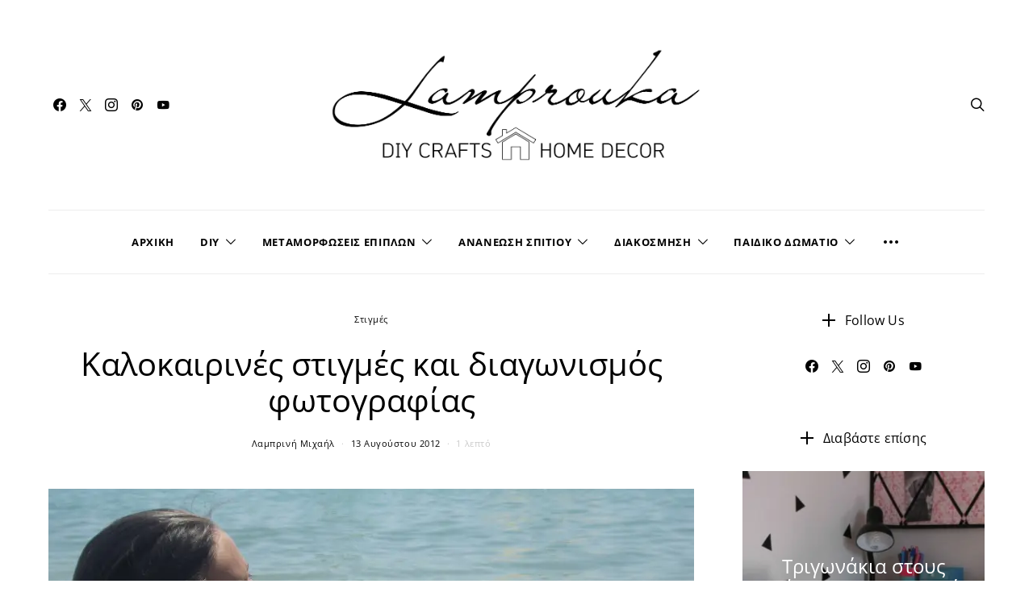

--- FILE ---
content_type: text/html; charset=UTF-8
request_url: https://lamprouka.gr/kalokairines-stigmes-kai-diagonismos-fotografias/
body_size: 57889
content:
<!DOCTYPE html>
<html lang="el" prefix="og: https://ogp.me/ns#" >
<head>
	<meta charset="UTF-8">
	<meta name="viewport" content="width=device-width, initial-scale=1">
	<link rel="profile" href="http://gmpg.org/xfn/11">
			<style>img:is([sizes="auto" i], [sizes^="auto," i]) { contain-intrinsic-size: 3000px 1500px }</style>
	
<!-- Search Engine Optimization by Rank Math - https://rankmath.com/ -->
<title>Καλοκαιρινές στιγμές και διαγωνισμός φωτογραφίας</title>
<meta name="description" content="Καλοκαιρινές στιγμές και διαγωνισμός φωτογραφίας. Όλες οι όμορφες στιγμές που περάσαμε το καλοκαίρι και ένας διαγωνισμός φωτογραφίας που έλαβα μέρος."/>
<meta name="robots" content="follow, index, max-snippet:-1, max-video-preview:-1, max-image-preview:large"/>
<link rel="canonical" href="https://lamprouka.gr/kalokairines-stigmes-kai-diagonismos-fotografias/" />
<meta property="og:locale" content="el_GR" />
<meta property="og:type" content="article" />
<meta property="og:title" content="Καλοκαιρινές στιγμές και διαγωνισμός φωτογραφίας" />
<meta property="og:description" content="Καλοκαιρινές στιγμές και διαγωνισμός φωτογραφίας. Όλες οι όμορφες στιγμές που περάσαμε το καλοκαίρι και ένας διαγωνισμός φωτογραφίας που έλαβα μέρος." />
<meta property="og:url" content="https://lamprouka.gr/kalokairines-stigmes-kai-diagonismos-fotografias/" />
<meta property="og:site_name" content="Lamprouka.gr" />
<meta property="article:publisher" content="https://www.facebook.com/Lamprouka" />
<meta property="article:author" content="https://www.facebook.com/Lamprouka" />
<meta property="article:tag" content="Στιγμές" />
<meta property="article:section" content="Στιγμές" />
<meta property="og:updated_time" content="2022-02-12T09:20:30+02:00" />
<meta property="og:image" content="https://lamprouka.gr/wp-content/uploads/2012/08/DSCI2819.jpg" />
<meta property="og:image:secure_url" content="https://lamprouka.gr/wp-content/uploads/2012/08/DSCI2819.jpg" />
<meta property="og:image:width" content="800" />
<meta property="og:image:height" content="600" />
<meta property="og:image:alt" content="Καλοκαιρινές στιγμές" />
<meta property="og:image:type" content="image/jpeg" />
<meta property="article:published_time" content="2012-08-13T23:42:00+03:00" />
<meta property="article:modified_time" content="2022-02-12T09:20:30+02:00" />
<meta name="twitter:card" content="summary_large_image" />
<meta name="twitter:title" content="Καλοκαιρινές στιγμές και διαγωνισμός φωτογραφίας" />
<meta name="twitter:description" content="Καλοκαιρινές στιγμές και διαγωνισμός φωτογραφίας. Όλες οι όμορφες στιγμές που περάσαμε το καλοκαίρι και ένας διαγωνισμός φωτογραφίας που έλαβα μέρος." />
<meta name="twitter:site" content="@lamprouka" />
<meta name="twitter:creator" content="@lamprouka" />
<meta name="twitter:image" content="https://lamprouka.gr/wp-content/uploads/2012/08/DSCI2819.jpg" />
<meta name="twitter:label1" content="Written by" />
<meta name="twitter:data1" content="Λαμπρινή Μιχαήλ" />
<meta name="twitter:label2" content="Time to read" />
<meta name="twitter:data2" content="2 minutes" />
<script type="application/ld+json" class="rank-math-schema">{"@context":"https://schema.org","@graph":[{"@type":["Person","Organization"],"@id":"https://lamprouka.gr/#person","name":"\u039b\u03b1\u03bc\u03c0\u03c1\u03b9\u03bd\u03ae \u039c\u03b9\u03c7\u03b1\u03ae\u03bb","sameAs":["https://www.facebook.com/Lamprouka","https://twitter.com/lamprouka"],"logo":{"@type":"ImageObject","@id":"https://lamprouka.gr/#logo","url":"https://lamprouka.gr/wp-content/uploads/2022/02/logo-lamprouka-diy-crafts-home-decor.png","contentUrl":"https://lamprouka.gr/wp-content/uploads/2022/02/logo-lamprouka-diy-crafts-home-decor.png","caption":"Lamprouka.gr","inLanguage":"el","width":"225","height":"225"},"image":{"@type":"ImageObject","@id":"https://lamprouka.gr/#logo","url":"https://lamprouka.gr/wp-content/uploads/2022/02/logo-lamprouka-diy-crafts-home-decor.png","contentUrl":"https://lamprouka.gr/wp-content/uploads/2022/02/logo-lamprouka-diy-crafts-home-decor.png","caption":"Lamprouka.gr","inLanguage":"el","width":"225","height":"225"}},{"@type":"WebSite","@id":"https://lamprouka.gr/#website","url":"https://lamprouka.gr","name":"Lamprouka.gr","publisher":{"@id":"https://lamprouka.gr/#person"},"inLanguage":"el"},{"@type":"ImageObject","@id":"https://lamprouka.gr/wp-content/uploads/2012/08/DSCI2819.jpg","url":"https://lamprouka.gr/wp-content/uploads/2012/08/DSCI2819.jpg","width":"800","height":"600","inLanguage":"el"},{"@type":"BreadcrumbList","@id":"https://lamprouka.gr/kalokairines-stigmes-kai-diagonismos-fotografias/#breadcrumb","itemListElement":[{"@type":"ListItem","position":"1","item":{"@id":"https://lamprouka.gr","name":"Home"}},{"@type":"ListItem","position":"2","item":{"@id":"https://lamprouka.gr/category/stigmes/","name":"\u03a3\u03c4\u03b9\u03b3\u03bc\u03ad\u03c2"}},{"@type":"ListItem","position":"3","item":{"@id":"https://lamprouka.gr/kalokairines-stigmes-kai-diagonismos-fotografias/","name":"\u039a\u03b1\u03bb\u03bf\u03ba\u03b1\u03b9\u03c1\u03b9\u03bd\u03ad\u03c2 \u03c3\u03c4\u03b9\u03b3\u03bc\u03ad\u03c2 \u03ba\u03b1\u03b9 \u03b4\u03b9\u03b1\u03b3\u03c9\u03bd\u03b9\u03c3\u03bc\u03cc\u03c2 \u03c6\u03c9\u03c4\u03bf\u03b3\u03c1\u03b1\u03c6\u03af\u03b1\u03c2"}}]},{"@type":"WebPage","@id":"https://lamprouka.gr/kalokairines-stigmes-kai-diagonismos-fotografias/#webpage","url":"https://lamprouka.gr/kalokairines-stigmes-kai-diagonismos-fotografias/","name":"\u039a\u03b1\u03bb\u03bf\u03ba\u03b1\u03b9\u03c1\u03b9\u03bd\u03ad\u03c2 \u03c3\u03c4\u03b9\u03b3\u03bc\u03ad\u03c2 \u03ba\u03b1\u03b9 \u03b4\u03b9\u03b1\u03b3\u03c9\u03bd\u03b9\u03c3\u03bc\u03cc\u03c2 \u03c6\u03c9\u03c4\u03bf\u03b3\u03c1\u03b1\u03c6\u03af\u03b1\u03c2","datePublished":"2012-08-13T23:42:00+03:00","dateModified":"2022-02-12T09:20:30+02:00","isPartOf":{"@id":"https://lamprouka.gr/#website"},"primaryImageOfPage":{"@id":"https://lamprouka.gr/wp-content/uploads/2012/08/DSCI2819.jpg"},"inLanguage":"el","breadcrumb":{"@id":"https://lamprouka.gr/kalokairines-stigmes-kai-diagonismos-fotografias/#breadcrumb"}},{"@type":"Person","@id":"https://lamprouka.gr/author/lamprouka/","name":"\u039b\u03b1\u03bc\u03c0\u03c1\u03b9\u03bd\u03ae \u039c\u03b9\u03c7\u03b1\u03ae\u03bb","description":"\u039c\u03b5 \u03bb\u03ad\u03bd\u03b5 \u039b\u03b1\u03bc\u03c0\u03c1\u03b9\u03bd\u03ae \u039c\u03b9\u03c7\u03b1\u03ae\u03bb \u03ba\u03b1\u03b9 \u03b1\u03c3\u03c7\u03bf\u03bb\u03bf\u03cd\u03bc\u03b1\u03b9 \u03bc\u03b5 \u03c4\u03b9\u03c2 diy \u03ba\u03b1\u03c4\u03b1\u03c3\u03ba\u03b5\u03c5\u03ad\u03c2, \u03c4\u03b9\u03c2 \u03bc\u03b5\u03c4\u03b1\u03bc\u03bf\u03c1\u03c6\u03ce\u03c3\u03b5\u03b9\u03c2 \u03b5\u03c0\u03af\u03c0\u03bb\u03c9\u03bd, \u03c4\u03b7\u03bd \u03b4\u03b9\u03b1\u03ba\u03cc\u03c3\u03bc\u03b7\u03c3\u03b7 \u03ba\u03b1\u03b9 \u03b1\u03bd\u03b1\u03bd\u03ad\u03c9\u03c3\u03b7 \u03c3\u03c0\u03b9\u03c4\u03b9\u03bf\u03cd. \u03a3\u03c4\u03bf lamprouka.gr \u03ba\u03b1\u03b9 \u03c3\u03c4\u03bf Youtube \u03c0\u03b1\u03c1\u03bf\u03c5\u03c3\u03b9\u03ac\u03b6\u03c9 \u03c4\u03b9\u03c2 \u03ba\u03b1\u03c4\u03b1\u03c3\u03ba\u03b5\u03c5\u03ad\u03c2 \u03bc\u03bf\u03c5 \u03b2\u03ae\u03bc\u03b1 - \u03b2\u03ae\u03bc\u03b1. \u0395\u03c0\u03af\u03c3\u03b7\u03c2 \u03b1\u03b3\u03b1\u03c0\u03ce \u03c4\u03b7\u03bd \u03b6\u03b1\u03c7\u03b1\u03c1\u03bf\u03c0\u03bb\u03b1\u03c3\u03c4\u03b9\u03ba\u03ae \u03ba\u03b1\u03b9 \u03bc\u03bf\u03b9\u03c1\u03ac\u03b6\u03bf\u03bc\u03b1\u03b9 \u03b4\u03bf\u03ba\u03b9\u03bc\u03b1\u03c3\u03bc\u03ad\u03bd\u03b5\u03c2 \u03c3\u03c5\u03bd\u03c4\u03b1\u03b3\u03ad\u03c2 \u03b3\u03b9\u03b1 \u03b3\u03bb\u03c5\u03ba\u03ac \u03ba\u03b1\u03b9 \u03c4\u03bf\u03cd\u03c1\u03c4\u03b5\u03c2 \u03b3\u03b5\u03bd\u03b5\u03b8\u03bb\u03af\u03c9\u03bd.","url":"https://lamprouka.gr/author/lamprouka/","image":{"@type":"ImageObject","@id":"https://lamprouka.gr/wp-content/uploads/2020/08/\u039b\u03b1\u03bc\u03c0\u03c1\u03b9\u03bd\u03ae-\u039c\u03b9\u03c7\u03b1\u03ae\u03bb-Lamprouka-120x120.jpg","url":"https://lamprouka.gr/wp-content/uploads/2020/08/\u039b\u03b1\u03bc\u03c0\u03c1\u03b9\u03bd\u03ae-\u039c\u03b9\u03c7\u03b1\u03ae\u03bb-Lamprouka-120x120.jpg","caption":"\u039b\u03b1\u03bc\u03c0\u03c1\u03b9\u03bd\u03ae \u039c\u03b9\u03c7\u03b1\u03ae\u03bb","inLanguage":"el"},"sameAs":["https://lamprouka.gr/","https://www.facebook.com/Lamprouka","https://twitter.com/https://twitter.com/lamprouka"]},{"@type":"Article","headline":"\u039a\u03b1\u03bb\u03bf\u03ba\u03b1\u03b9\u03c1\u03b9\u03bd\u03ad\u03c2 \u03c3\u03c4\u03b9\u03b3\u03bc\u03ad\u03c2 \u03ba\u03b1\u03b9 \u03b4\u03b9\u03b1\u03b3\u03c9\u03bd\u03b9\u03c3\u03bc\u03cc\u03c2 \u03c6\u03c9\u03c4\u03bf\u03b3\u03c1\u03b1\u03c6\u03af\u03b1\u03c2","keywords":"\u039a\u03b1\u03bb\u03bf\u03ba\u03b1\u03b9\u03c1\u03b9\u03bd\u03ad\u03c2 \u03c3\u03c4\u03b9\u03b3\u03bc\u03ad\u03c2","datePublished":"2012-08-13T23:42:00+03:00","dateModified":"2022-02-12T09:20:30+02:00","articleSection":"\u03a3\u03c4\u03b9\u03b3\u03bc\u03ad\u03c2","author":{"@id":"https://lamprouka.gr/author/lamprouka/","name":"\u039b\u03b1\u03bc\u03c0\u03c1\u03b9\u03bd\u03ae \u039c\u03b9\u03c7\u03b1\u03ae\u03bb"},"publisher":{"@id":"https://lamprouka.gr/#person"},"description":"\u039a\u03b1\u03bb\u03bf\u03ba\u03b1\u03b9\u03c1\u03b9\u03bd\u03ad\u03c2 \u03c3\u03c4\u03b9\u03b3\u03bc\u03ad\u03c2 \u03ba\u03b1\u03b9 \u03b4\u03b9\u03b1\u03b3\u03c9\u03bd\u03b9\u03c3\u03bc\u03cc\u03c2 \u03c6\u03c9\u03c4\u03bf\u03b3\u03c1\u03b1\u03c6\u03af\u03b1\u03c2. \u038c\u03bb\u03b5\u03c2 \u03bf\u03b9 \u03cc\u03bc\u03bf\u03c1\u03c6\u03b5\u03c2 \u03c3\u03c4\u03b9\u03b3\u03bc\u03ad\u03c2 \u03c0\u03bf\u03c5 \u03c0\u03b5\u03c1\u03ac\u03c3\u03b1\u03bc\u03b5 \u03c4\u03bf \u03ba\u03b1\u03bb\u03bf\u03ba\u03b1\u03af\u03c1\u03b9 \u03ba\u03b1\u03b9 \u03ad\u03bd\u03b1\u03c2 \u03b4\u03b9\u03b1\u03b3\u03c9\u03bd\u03b9\u03c3\u03bc\u03cc\u03c2 \u03c6\u03c9\u03c4\u03bf\u03b3\u03c1\u03b1\u03c6\u03af\u03b1\u03c2 \u03c0\u03bf\u03c5 \u03ad\u03bb\u03b1\u03b2\u03b1 \u03bc\u03ad\u03c1\u03bf\u03c2.","name":"\u039a\u03b1\u03bb\u03bf\u03ba\u03b1\u03b9\u03c1\u03b9\u03bd\u03ad\u03c2 \u03c3\u03c4\u03b9\u03b3\u03bc\u03ad\u03c2 \u03ba\u03b1\u03b9 \u03b4\u03b9\u03b1\u03b3\u03c9\u03bd\u03b9\u03c3\u03bc\u03cc\u03c2 \u03c6\u03c9\u03c4\u03bf\u03b3\u03c1\u03b1\u03c6\u03af\u03b1\u03c2","@id":"https://lamprouka.gr/kalokairines-stigmes-kai-diagonismos-fotografias/#richSnippet","isPartOf":{"@id":"https://lamprouka.gr/kalokairines-stigmes-kai-diagonismos-fotografias/#webpage"},"image":{"@id":"https://lamprouka.gr/wp-content/uploads/2012/08/DSCI2819.jpg"},"inLanguage":"el","mainEntityOfPage":{"@id":"https://lamprouka.gr/kalokairines-stigmes-kai-diagonismos-fotografias/#webpage"}}]}</script>
<!-- /Rank Math WordPress SEO plugin -->

<link rel='dns-prefetch' href='//pagead2.googlesyndication.com' />
<link rel='dns-prefetch' href='//www.googletagmanager.com' />
<link rel="alternate" type="application/rss+xml" title="Ροή RSS &raquo; Lamprouka.gr" href="https://lamprouka.gr/feed/" />
<link rel="alternate" type="application/rss+xml" title="Ροή Σχολίων &raquo; Lamprouka.gr" href="https://lamprouka.gr/comments/feed/" />
<link rel="alternate" type="application/rss+xml" title="Ροή Σχολίων Lamprouka.gr &raquo; Καλοκαιρινές στιγμές και διαγωνισμός φωτογραφίας" href="https://lamprouka.gr/kalokairines-stigmes-kai-diagonismos-fotografias/feed/" />
			<link rel="preload" href="https://lamprouka.gr/wp-content/plugins/canvas/assets/fonts/canvas-icons.woff" as="font" type="font/woff" crossorigin>
			<script>
window._wpemojiSettings = {"baseUrl":"https:\/\/s.w.org\/images\/core\/emoji\/16.0.1\/72x72\/","ext":".png","svgUrl":"https:\/\/s.w.org\/images\/core\/emoji\/16.0.1\/svg\/","svgExt":".svg","source":{"concatemoji":"https:\/\/lamprouka.gr\/wp-includes\/js\/wp-emoji-release.min.js?ver=6.8.3"}};
/*! This file is auto-generated */
!function(s,n){var o,i,e;function c(e){try{var t={supportTests:e,timestamp:(new Date).valueOf()};sessionStorage.setItem(o,JSON.stringify(t))}catch(e){}}function p(e,t,n){e.clearRect(0,0,e.canvas.width,e.canvas.height),e.fillText(t,0,0);var t=new Uint32Array(e.getImageData(0,0,e.canvas.width,e.canvas.height).data),a=(e.clearRect(0,0,e.canvas.width,e.canvas.height),e.fillText(n,0,0),new Uint32Array(e.getImageData(0,0,e.canvas.width,e.canvas.height).data));return t.every(function(e,t){return e===a[t]})}function u(e,t){e.clearRect(0,0,e.canvas.width,e.canvas.height),e.fillText(t,0,0);for(var n=e.getImageData(16,16,1,1),a=0;a<n.data.length;a++)if(0!==n.data[a])return!1;return!0}function f(e,t,n,a){switch(t){case"flag":return n(e,"\ud83c\udff3\ufe0f\u200d\u26a7\ufe0f","\ud83c\udff3\ufe0f\u200b\u26a7\ufe0f")?!1:!n(e,"\ud83c\udde8\ud83c\uddf6","\ud83c\udde8\u200b\ud83c\uddf6")&&!n(e,"\ud83c\udff4\udb40\udc67\udb40\udc62\udb40\udc65\udb40\udc6e\udb40\udc67\udb40\udc7f","\ud83c\udff4\u200b\udb40\udc67\u200b\udb40\udc62\u200b\udb40\udc65\u200b\udb40\udc6e\u200b\udb40\udc67\u200b\udb40\udc7f");case"emoji":return!a(e,"\ud83e\udedf")}return!1}function g(e,t,n,a){var r="undefined"!=typeof WorkerGlobalScope&&self instanceof WorkerGlobalScope?new OffscreenCanvas(300,150):s.createElement("canvas"),o=r.getContext("2d",{willReadFrequently:!0}),i=(o.textBaseline="top",o.font="600 32px Arial",{});return e.forEach(function(e){i[e]=t(o,e,n,a)}),i}function t(e){var t=s.createElement("script");t.src=e,t.defer=!0,s.head.appendChild(t)}"undefined"!=typeof Promise&&(o="wpEmojiSettingsSupports",i=["flag","emoji"],n.supports={everything:!0,everythingExceptFlag:!0},e=new Promise(function(e){s.addEventListener("DOMContentLoaded",e,{once:!0})}),new Promise(function(t){var n=function(){try{var e=JSON.parse(sessionStorage.getItem(o));if("object"==typeof e&&"number"==typeof e.timestamp&&(new Date).valueOf()<e.timestamp+604800&&"object"==typeof e.supportTests)return e.supportTests}catch(e){}return null}();if(!n){if("undefined"!=typeof Worker&&"undefined"!=typeof OffscreenCanvas&&"undefined"!=typeof URL&&URL.createObjectURL&&"undefined"!=typeof Blob)try{var e="postMessage("+g.toString()+"("+[JSON.stringify(i),f.toString(),p.toString(),u.toString()].join(",")+"));",a=new Blob([e],{type:"text/javascript"}),r=new Worker(URL.createObjectURL(a),{name:"wpTestEmojiSupports"});return void(r.onmessage=function(e){c(n=e.data),r.terminate(),t(n)})}catch(e){}c(n=g(i,f,p,u))}t(n)}).then(function(e){for(var t in e)n.supports[t]=e[t],n.supports.everything=n.supports.everything&&n.supports[t],"flag"!==t&&(n.supports.everythingExceptFlag=n.supports.everythingExceptFlag&&n.supports[t]);n.supports.everythingExceptFlag=n.supports.everythingExceptFlag&&!n.supports.flag,n.DOMReady=!1,n.readyCallback=function(){n.DOMReady=!0}}).then(function(){return e}).then(function(){var e;n.supports.everything||(n.readyCallback(),(e=n.source||{}).concatemoji?t(e.concatemoji):e.wpemoji&&e.twemoji&&(t(e.twemoji),t(e.wpemoji)))}))}((window,document),window._wpemojiSettings);
</script>
<link rel='stylesheet' id='canvas-css' href='https://lamprouka.gr/wp-content/plugins/canvas/assets/css/canvas.css?ver=2.5.1' media='all' />
<link rel='alternate stylesheet' id='powerkit-icons-css' href='https://lamprouka.gr/wp-content/plugins/powerkit/assets/fonts/powerkit-icons.woff?ver=3.0.2' as='font' type='font/wof' crossorigin />
<link rel='stylesheet' id='powerkit-css' href='https://lamprouka.gr/wp-content/plugins/powerkit/assets/css/powerkit.css?ver=3.0.2' media='all' />
<style id='wp-emoji-styles-inline-css'>

	img.wp-smiley, img.emoji {
		display: inline !important;
		border: none !important;
		box-shadow: none !important;
		height: 1em !important;
		width: 1em !important;
		margin: 0 0.07em !important;
		vertical-align: -0.1em !important;
		background: none !important;
		padding: 0 !important;
	}
</style>
<link rel='stylesheet' id='wp-block-library-css' href='https://lamprouka.gr/wp-includes/css/dist/block-library/style.min.css?ver=6.8.3' media='all' />
<style id='classic-theme-styles-inline-css'>
/*! This file is auto-generated */
.wp-block-button__link{color:#fff;background-color:#32373c;border-radius:9999px;box-shadow:none;text-decoration:none;padding:calc(.667em + 2px) calc(1.333em + 2px);font-size:1.125em}.wp-block-file__button{background:#32373c;color:#fff;text-decoration:none}
</style>
<link rel='stylesheet' id='canvas-block-alert-style-css' href='https://lamprouka.gr/wp-content/plugins/canvas/components/basic-elements/block-alert/block.css?ver=1762602403' media='all' />
<link rel='stylesheet' id='canvas-block-progress-style-css' href='https://lamprouka.gr/wp-content/plugins/canvas/components/basic-elements/block-progress/block.css?ver=1762602403' media='all' />
<link rel='stylesheet' id='canvas-block-collapsibles-style-css' href='https://lamprouka.gr/wp-content/plugins/canvas/components/basic-elements/block-collapsibles/block.css?ver=1762602403' media='all' />
<link rel='stylesheet' id='canvas-block-tabs-style-css' href='https://lamprouka.gr/wp-content/plugins/canvas/components/basic-elements/block-tabs/block.css?ver=1762602403' media='all' />
<link rel='stylesheet' id='canvas-block-section-heading-style-css' href='https://lamprouka.gr/wp-content/plugins/canvas/components/basic-elements/block-section-heading/block.css?ver=1762602403' media='all' />
<link rel='stylesheet' id='canvas-block-row-style-css' href='https://lamprouka.gr/wp-content/plugins/canvas/components/layout-blocks/block-row/block-row.css?ver=1762602403' media='all' />
<link rel='stylesheet' id='canvas-block-posts-style-css' href='https://lamprouka.gr/wp-content/plugins/canvas/components/posts/block-posts/block-posts.css?ver=1762602403' media='all' />
<link rel='stylesheet' id='canvas-justified-gallery-block-style-css' href='https://lamprouka.gr/wp-content/plugins/canvas/components/justified-gallery/block/block-justified-gallery.css?ver=1762602403' media='all' />
<link rel='stylesheet' id='canvas-slider-gallery-block-style-css' href='https://lamprouka.gr/wp-content/plugins/canvas/components/slider-gallery/block/block-slider-gallery.css?ver=1762602403' media='all' />
<link rel='stylesheet' id='canvas-block-posts-sidebar-css' href='https://lamprouka.gr/wp-content/plugins/canvas/components/posts/block-posts-sidebar/block-posts-sidebar.css?ver=1762602403' media='all' />
<link rel='stylesheet' id='csco-block-posts-sidebar-style-css' href='https://lamprouka.gr/wp-content/themes/authentic/css/blocks/posts-sidebar.css?ver=1643474787' media='all' />
<link rel='stylesheet' id='csco-block-twitter-slider-style-css' href='https://lamprouka.gr/wp-content/themes/authentic/css/blocks/twitter-slider.css?ver=1643474787' media='all' />
<link rel='stylesheet' id='csco-block-tiles-style-css' href='https://lamprouka.gr/wp-content/themes/authentic/css/blocks/tiles.css?ver=1643474787' media='all' />
<link rel='stylesheet' id='csco-block-horizontal-tiles-style-css' href='https://lamprouka.gr/wp-content/themes/authentic/css/blocks/horizontal-tiles.css?ver=1643474787' media='all' />
<link rel='stylesheet' id='csco-block-full-style-css' href='https://lamprouka.gr/wp-content/themes/authentic/css/blocks/full.css?ver=1643474787' media='all' />
<link rel='stylesheet' id='csco-block-slider-style-css' href='https://lamprouka.gr/wp-content/themes/authentic/css/blocks/slider.css?ver=1643474787' media='all' />
<link rel='stylesheet' id='csco-block-carousel-style-css' href='https://lamprouka.gr/wp-content/themes/authentic/css/blocks/carousel.css?ver=1643474787' media='all' />
<link rel='stylesheet' id='csco-block-wide-style-css' href='https://lamprouka.gr/wp-content/themes/authentic/css/blocks/wide.css?ver=1643474787' media='all' />
<link rel='stylesheet' id='csco-block-narrow-style-css' href='https://lamprouka.gr/wp-content/themes/authentic/css/blocks/narrow.css?ver=1643474787' media='all' />
<style id='global-styles-inline-css'>
:root{--wp--preset--aspect-ratio--square: 1;--wp--preset--aspect-ratio--4-3: 4/3;--wp--preset--aspect-ratio--3-4: 3/4;--wp--preset--aspect-ratio--3-2: 3/2;--wp--preset--aspect-ratio--2-3: 2/3;--wp--preset--aspect-ratio--16-9: 16/9;--wp--preset--aspect-ratio--9-16: 9/16;--wp--preset--color--black: #000000;--wp--preset--color--cyan-bluish-gray: #abb8c3;--wp--preset--color--white: #FFFFFF;--wp--preset--color--pale-pink: #f78da7;--wp--preset--color--vivid-red: #ce2e2e;--wp--preset--color--luminous-vivid-orange: #ff6900;--wp--preset--color--luminous-vivid-amber: #fcb902;--wp--preset--color--light-green-cyan: #7bdcb5;--wp--preset--color--vivid-green-cyan: #01d083;--wp--preset--color--pale-cyan-blue: #8ed1fc;--wp--preset--color--vivid-cyan-blue: #0693e3;--wp--preset--color--vivid-purple: #9b51e0;--wp--preset--color--secondary: #f8f8f8;--wp--preset--gradient--vivid-cyan-blue-to-vivid-purple: linear-gradient(135deg,rgba(6,147,227,1) 0%,rgb(155,81,224) 100%);--wp--preset--gradient--light-green-cyan-to-vivid-green-cyan: linear-gradient(135deg,rgb(122,220,180) 0%,rgb(0,208,130) 100%);--wp--preset--gradient--luminous-vivid-amber-to-luminous-vivid-orange: linear-gradient(135deg,rgba(252,185,0,1) 0%,rgba(255,105,0,1) 100%);--wp--preset--gradient--luminous-vivid-orange-to-vivid-red: linear-gradient(135deg,rgba(255,105,0,1) 0%,rgb(207,46,46) 100%);--wp--preset--gradient--very-light-gray-to-cyan-bluish-gray: linear-gradient(135deg,rgb(238,238,238) 0%,rgb(169,184,195) 100%);--wp--preset--gradient--cool-to-warm-spectrum: linear-gradient(135deg,rgb(74,234,220) 0%,rgb(151,120,209) 20%,rgb(207,42,186) 40%,rgb(238,44,130) 60%,rgb(251,105,98) 80%,rgb(254,248,76) 100%);--wp--preset--gradient--blush-light-purple: linear-gradient(135deg,rgb(255,206,236) 0%,rgb(152,150,240) 100%);--wp--preset--gradient--blush-bordeaux: linear-gradient(135deg,rgb(254,205,165) 0%,rgb(254,45,45) 50%,rgb(107,0,62) 100%);--wp--preset--gradient--luminous-dusk: linear-gradient(135deg,rgb(255,203,112) 0%,rgb(199,81,192) 50%,rgb(65,88,208) 100%);--wp--preset--gradient--pale-ocean: linear-gradient(135deg,rgb(255,245,203) 0%,rgb(182,227,212) 50%,rgb(51,167,181) 100%);--wp--preset--gradient--electric-grass: linear-gradient(135deg,rgb(202,248,128) 0%,rgb(113,206,126) 100%);--wp--preset--gradient--midnight: linear-gradient(135deg,rgb(2,3,129) 0%,rgb(40,116,252) 100%);--wp--preset--font-size--small: 13px;--wp--preset--font-size--medium: 20px;--wp--preset--font-size--large: 36px;--wp--preset--font-size--x-large: 42px;--wp--preset--spacing--20: 0.44rem;--wp--preset--spacing--30: 0.67rem;--wp--preset--spacing--40: 1rem;--wp--preset--spacing--50: 1.5rem;--wp--preset--spacing--60: 2.25rem;--wp--preset--spacing--70: 3.38rem;--wp--preset--spacing--80: 5.06rem;--wp--preset--shadow--natural: 6px 6px 9px rgba(0, 0, 0, 0.2);--wp--preset--shadow--deep: 12px 12px 50px rgba(0, 0, 0, 0.4);--wp--preset--shadow--sharp: 6px 6px 0px rgba(0, 0, 0, 0.2);--wp--preset--shadow--outlined: 6px 6px 0px -3px rgba(255, 255, 255, 1), 6px 6px rgba(0, 0, 0, 1);--wp--preset--shadow--crisp: 6px 6px 0px rgba(0, 0, 0, 1);}:where(.is-layout-flex){gap: 0.5em;}:where(.is-layout-grid){gap: 0.5em;}body .is-layout-flex{display: flex;}.is-layout-flex{flex-wrap: wrap;align-items: center;}.is-layout-flex > :is(*, div){margin: 0;}body .is-layout-grid{display: grid;}.is-layout-grid > :is(*, div){margin: 0;}:where(.wp-block-columns.is-layout-flex){gap: 2em;}:where(.wp-block-columns.is-layout-grid){gap: 2em;}:where(.wp-block-post-template.is-layout-flex){gap: 1.25em;}:where(.wp-block-post-template.is-layout-grid){gap: 1.25em;}.has-black-color{color: var(--wp--preset--color--black) !important;}.has-cyan-bluish-gray-color{color: var(--wp--preset--color--cyan-bluish-gray) !important;}.has-white-color{color: var(--wp--preset--color--white) !important;}.has-pale-pink-color{color: var(--wp--preset--color--pale-pink) !important;}.has-vivid-red-color{color: var(--wp--preset--color--vivid-red) !important;}.has-luminous-vivid-orange-color{color: var(--wp--preset--color--luminous-vivid-orange) !important;}.has-luminous-vivid-amber-color{color: var(--wp--preset--color--luminous-vivid-amber) !important;}.has-light-green-cyan-color{color: var(--wp--preset--color--light-green-cyan) !important;}.has-vivid-green-cyan-color{color: var(--wp--preset--color--vivid-green-cyan) !important;}.has-pale-cyan-blue-color{color: var(--wp--preset--color--pale-cyan-blue) !important;}.has-vivid-cyan-blue-color{color: var(--wp--preset--color--vivid-cyan-blue) !important;}.has-vivid-purple-color{color: var(--wp--preset--color--vivid-purple) !important;}.has-black-background-color{background-color: var(--wp--preset--color--black) !important;}.has-cyan-bluish-gray-background-color{background-color: var(--wp--preset--color--cyan-bluish-gray) !important;}.has-white-background-color{background-color: var(--wp--preset--color--white) !important;}.has-pale-pink-background-color{background-color: var(--wp--preset--color--pale-pink) !important;}.has-vivid-red-background-color{background-color: var(--wp--preset--color--vivid-red) !important;}.has-luminous-vivid-orange-background-color{background-color: var(--wp--preset--color--luminous-vivid-orange) !important;}.has-luminous-vivid-amber-background-color{background-color: var(--wp--preset--color--luminous-vivid-amber) !important;}.has-light-green-cyan-background-color{background-color: var(--wp--preset--color--light-green-cyan) !important;}.has-vivid-green-cyan-background-color{background-color: var(--wp--preset--color--vivid-green-cyan) !important;}.has-pale-cyan-blue-background-color{background-color: var(--wp--preset--color--pale-cyan-blue) !important;}.has-vivid-cyan-blue-background-color{background-color: var(--wp--preset--color--vivid-cyan-blue) !important;}.has-vivid-purple-background-color{background-color: var(--wp--preset--color--vivid-purple) !important;}.has-black-border-color{border-color: var(--wp--preset--color--black) !important;}.has-cyan-bluish-gray-border-color{border-color: var(--wp--preset--color--cyan-bluish-gray) !important;}.has-white-border-color{border-color: var(--wp--preset--color--white) !important;}.has-pale-pink-border-color{border-color: var(--wp--preset--color--pale-pink) !important;}.has-vivid-red-border-color{border-color: var(--wp--preset--color--vivid-red) !important;}.has-luminous-vivid-orange-border-color{border-color: var(--wp--preset--color--luminous-vivid-orange) !important;}.has-luminous-vivid-amber-border-color{border-color: var(--wp--preset--color--luminous-vivid-amber) !important;}.has-light-green-cyan-border-color{border-color: var(--wp--preset--color--light-green-cyan) !important;}.has-vivid-green-cyan-border-color{border-color: var(--wp--preset--color--vivid-green-cyan) !important;}.has-pale-cyan-blue-border-color{border-color: var(--wp--preset--color--pale-cyan-blue) !important;}.has-vivid-cyan-blue-border-color{border-color: var(--wp--preset--color--vivid-cyan-blue) !important;}.has-vivid-purple-border-color{border-color: var(--wp--preset--color--vivid-purple) !important;}.has-vivid-cyan-blue-to-vivid-purple-gradient-background{background: var(--wp--preset--gradient--vivid-cyan-blue-to-vivid-purple) !important;}.has-light-green-cyan-to-vivid-green-cyan-gradient-background{background: var(--wp--preset--gradient--light-green-cyan-to-vivid-green-cyan) !important;}.has-luminous-vivid-amber-to-luminous-vivid-orange-gradient-background{background: var(--wp--preset--gradient--luminous-vivid-amber-to-luminous-vivid-orange) !important;}.has-luminous-vivid-orange-to-vivid-red-gradient-background{background: var(--wp--preset--gradient--luminous-vivid-orange-to-vivid-red) !important;}.has-very-light-gray-to-cyan-bluish-gray-gradient-background{background: var(--wp--preset--gradient--very-light-gray-to-cyan-bluish-gray) !important;}.has-cool-to-warm-spectrum-gradient-background{background: var(--wp--preset--gradient--cool-to-warm-spectrum) !important;}.has-blush-light-purple-gradient-background{background: var(--wp--preset--gradient--blush-light-purple) !important;}.has-blush-bordeaux-gradient-background{background: var(--wp--preset--gradient--blush-bordeaux) !important;}.has-luminous-dusk-gradient-background{background: var(--wp--preset--gradient--luminous-dusk) !important;}.has-pale-ocean-gradient-background{background: var(--wp--preset--gradient--pale-ocean) !important;}.has-electric-grass-gradient-background{background: var(--wp--preset--gradient--electric-grass) !important;}.has-midnight-gradient-background{background: var(--wp--preset--gradient--midnight) !important;}.has-small-font-size{font-size: var(--wp--preset--font-size--small) !important;}.has-medium-font-size{font-size: var(--wp--preset--font-size--medium) !important;}.has-large-font-size{font-size: var(--wp--preset--font-size--large) !important;}.has-x-large-font-size{font-size: var(--wp--preset--font-size--x-large) !important;}
:where(.wp-block-post-template.is-layout-flex){gap: 1.25em;}:where(.wp-block-post-template.is-layout-grid){gap: 1.25em;}
:where(.wp-block-columns.is-layout-flex){gap: 2em;}:where(.wp-block-columns.is-layout-grid){gap: 2em;}
:root :where(.wp-block-pullquote){font-size: 1.5em;line-height: 1.6;}
</style>
<link rel='stylesheet' id='canvas-block-heading-style-css' href='https://lamprouka.gr/wp-content/plugins/canvas/components/content-formatting/block-heading/block.css?ver=1762602403' media='all' />
<link rel='stylesheet' id='canvas-block-list-style-css' href='https://lamprouka.gr/wp-content/plugins/canvas/components/content-formatting/block-list/block.css?ver=1762602403' media='all' />
<link rel='stylesheet' id='canvas-block-paragraph-style-css' href='https://lamprouka.gr/wp-content/plugins/canvas/components/content-formatting/block-paragraph/block.css?ver=1762602403' media='all' />
<link rel='stylesheet' id='canvas-block-separator-style-css' href='https://lamprouka.gr/wp-content/plugins/canvas/components/content-formatting/block-separator/block.css?ver=1762602403' media='all' />
<link rel='stylesheet' id='canvas-block-group-style-css' href='https://lamprouka.gr/wp-content/plugins/canvas/components/basic-elements/block-group/block.css?ver=1762602403' media='all' />
<link rel='stylesheet' id='canvas-block-cover-style-css' href='https://lamprouka.gr/wp-content/plugins/canvas/components/basic-elements/block-cover/block.css?ver=1762602403' media='all' />
<link rel='stylesheet' id='contact-form-7-css' href='https://lamprouka.gr/wp-content/plugins/contact-form-7/includes/css/styles.css?ver=6.1.3' media='all' />
<link rel='stylesheet' id='jpibfi-style-css' href='https://lamprouka.gr/wp-content/plugins/jquery-pin-it-button-for-images/css/client.css?ver=3.0.6' media='all' />
<link rel='stylesheet' id='powerkit-author-box-css' href='https://lamprouka.gr/wp-content/plugins/powerkit/modules/author-box/public/css/public-powerkit-author-box.css?ver=3.0.2' media='all' />
<link rel='stylesheet' id='powerkit-basic-elements-css' href='https://lamprouka.gr/wp-content/plugins/powerkit/modules/basic-elements/public/css/public-powerkit-basic-elements.css?ver=3.0.2' media='screen' />
<link rel='stylesheet' id='powerkit-content-formatting-css' href='https://lamprouka.gr/wp-content/plugins/powerkit/modules/content-formatting/public/css/public-powerkit-content-formatting.css?ver=3.0.2' media='all' />
<link rel='stylesheet' id='powerkit-сontributors-css' href='https://lamprouka.gr/wp-content/plugins/powerkit/modules/contributors/public/css/public-powerkit-contributors.css?ver=3.0.2' media='all' />
<link rel='stylesheet' id='powerkit-featured-categories-css' href='https://lamprouka.gr/wp-content/plugins/powerkit/modules/featured-categories/public/css/public-powerkit-featured-categories.css?ver=3.0.2' media='all' />
<link rel='stylesheet' id='powerkit-inline-posts-css' href='https://lamprouka.gr/wp-content/plugins/powerkit/modules/inline-posts/public/css/public-powerkit-inline-posts.css?ver=3.0.2' media='all' />
<link rel='stylesheet' id='powerkit-instagram-css' href='https://lamprouka.gr/wp-content/plugins/powerkit/modules/instagram/public/css/public-powerkit-instagram.css?ver=3.0.2' media='all' />
<link rel='stylesheet' id='powerkit-justified-gallery-css' href='https://lamprouka.gr/wp-content/plugins/powerkit/modules/justified-gallery/public/css/public-powerkit-justified-gallery.css?ver=3.0.2' media='all' />
<link rel='stylesheet' id='glightbox-css' href='https://lamprouka.gr/wp-content/plugins/powerkit/modules/lightbox/public/css/glightbox.min.css?ver=3.0.2' media='all' />
<link rel='stylesheet' id='powerkit-lightbox-css' href='https://lamprouka.gr/wp-content/plugins/powerkit/modules/lightbox/public/css/public-powerkit-lightbox.css?ver=3.0.2' media='all' />
<link rel='stylesheet' id='powerkit-opt-in-forms-css' href='https://lamprouka.gr/wp-content/plugins/powerkit/modules/opt-in-forms/public/css/public-powerkit-opt-in-forms.css?ver=3.0.2' media='all' />
<link rel='stylesheet' id='powerkit-scroll-to-top-css' href='https://lamprouka.gr/wp-content/plugins/powerkit/modules/scroll-to-top/public/css/public-powerkit-scroll-to-top.css?ver=3.0.2' media='all' />
<link rel='stylesheet' id='powerkit-share-buttons-css' href='https://lamprouka.gr/wp-content/plugins/powerkit/modules/share-buttons/public/css/public-powerkit-share-buttons.css?ver=3.0.2' media='all' />
<link rel='stylesheet' id='powerkit-social-links-css' href='https://lamprouka.gr/wp-content/plugins/powerkit/modules/social-links/public/css/public-powerkit-social-links.css?ver=3.0.2' media='all' />
<link rel='stylesheet' id='powerkit-table-of-contents-css' href='https://lamprouka.gr/wp-content/plugins/powerkit/modules/table-of-contents/public/css/public-powerkit-table-of-contents.css?ver=3.0.2' media='all' />
<link rel='stylesheet' id='powerkit-widget-about-css' href='https://lamprouka.gr/wp-content/plugins/powerkit/modules/widget-about/public/css/public-powerkit-widget-about.css?ver=3.0.2' media='all' />
<link rel='stylesheet' id='csco-styles-css' href='https://lamprouka.gr/wp-content/themes/authentic/style.css?ver=7.1.0' media='all' />
<link rel='stylesheet' id='searchwp-forms-css' href='https://lamprouka.gr/wp-content/plugins/searchwp-live-ajax-search/assets/styles/frontend/search-forms.min.css?ver=1.8.6' media='all' />
<link rel='stylesheet' id='searchwp-live-search-css' href='https://lamprouka.gr/wp-content/plugins/searchwp-live-ajax-search/assets/styles/style.min.css?ver=1.8.6' media='all' />
<style id='searchwp-live-search-inline-css'>
.searchwp-live-search-result .searchwp-live-search-result--title a {
  font-size: 16px;
}
.searchwp-live-search-result .searchwp-live-search-result--price {
  font-size: 14px;
}
.searchwp-live-search-result .searchwp-live-search-result--add-to-cart .button {
  font-size: 14px;
}

</style>
<script src="https://lamprouka.gr/wp-includes/js/jquery/jquery.min.js?ver=3.7.1" id="jquery-core-js"></script>
<script src="https://lamprouka.gr/wp-includes/js/jquery/jquery-migrate.min.js?ver=3.4.1" id="jquery-migrate-js"></script>
<script src="//pagead2.googlesyndication.com/pagead/js/adsbygoogle.js?ver=6.8.3" id="csco_adsense-js"></script>

<!-- Google tag (gtag.js) snippet added by Site Kit -->
<!-- Google Analytics snippet added by Site Kit -->
<script src="https://www.googletagmanager.com/gtag/js?id=G-3E6NGRV5PV" id="google_gtagjs-js" async></script>
<script id="google_gtagjs-js-after">
window.dataLayer = window.dataLayer || [];function gtag(){dataLayer.push(arguments);}
gtag("set","linker",{"domains":["lamprouka.gr"]});
gtag("js", new Date());
gtag("set", "developer_id.dZTNiMT", true);
gtag("config", "G-3E6NGRV5PV");
</script>
<link rel="https://api.w.org/" href="https://lamprouka.gr/wp-json/" /><link rel="alternate" title="JSON" type="application/json" href="https://lamprouka.gr/wp-json/wp/v2/posts/11636" /><link rel="EditURI" type="application/rsd+xml" title="RSD" href="https://lamprouka.gr/xmlrpc.php?rsd" />
<meta name="generator" content="WordPress 6.8.3" />
<link rel='shortlink' href='https://lamprouka.gr/?p=11636' />
<link rel="alternate" title="oEmbed (JSON)" type="application/json+oembed" href="https://lamprouka.gr/wp-json/oembed/1.0/embed?url=https%3A%2F%2Flamprouka.gr%2Fkalokairines-stigmes-kai-diagonismos-fotografias%2F" />
<link rel="alternate" title="oEmbed (XML)" type="text/xml+oembed" href="https://lamprouka.gr/wp-json/oembed/1.0/embed?url=https%3A%2F%2Flamprouka.gr%2Fkalokairines-stigmes-kai-diagonismos-fotografias%2F&#038;format=xml" />

<style type="text/css" media="all" id="canvas-blocks-dynamic-styles">

</style>
<meta name="generator" content="Site Kit by Google 1.165.0" /><style type="text/css">
	a.pinit-button.custom span {
		}

	.pinit-hover {
		opacity: 0.8 !important;
		filter: alpha(opacity=80) !important;
	}
	a.pinit-button {
	border-bottom: 0 !important;
	box-shadow: none !important;
	margin-bottom: 0 !important;
}
a.pinit-button::after {
    display: none;
}</style>
		  <script src="https://cdn.onesignal.com/sdks/web/v16/OneSignalSDK.page.js" defer></script>
  <script>
          window.OneSignalDeferred = window.OneSignalDeferred || [];
          OneSignalDeferred.push(async function(OneSignal) {
            await OneSignal.init({
              appId: "28d9b11c-c7e0-407c-b0a4-7465dfe910eb",
              serviceWorkerOverrideForTypical: true,
              path: "https://lamprouka.gr/wp-content/plugins/onesignal-free-web-push-notifications/sdk_files/",
              serviceWorkerParam: { scope: "/wp-content/plugins/onesignal-free-web-push-notifications/sdk_files/push/onesignal/" },
              serviceWorkerPath: "OneSignalSDKWorker.js",
            });
          });

          // Unregister the legacy OneSignal service worker to prevent scope conflicts
          if (navigator.serviceWorker) {
            navigator.serviceWorker.getRegistrations().then((registrations) => {
              // Iterate through all registered service workers
              registrations.forEach((registration) => {
                // Check the script URL to identify the specific service worker
                if (registration.active && registration.active.scriptURL.includes('OneSignalSDKWorker.js.php')) {
                  // Unregister the service worker
                  registration.unregister().then((success) => {
                    if (success) {
                      console.log('OneSignalSW: Successfully unregistered:', registration.active.scriptURL);
                    } else {
                      console.log('OneSignalSW: Failed to unregister:', registration.active.scriptURL);
                    }
                  });
                }
              });
            }).catch((error) => {
              console.error('Error fetching service worker registrations:', error);
            });
        }
        </script>
<script>document.createElement( "picture" );if(!window.HTMLPictureElement && document.addEventListener) {window.addEventListener("DOMContentLoaded", function() {var s = document.createElement("script");s.src = "https://lamprouka.gr/wp-content/plugins/webp-express/js/picturefill.min.js";document.body.appendChild(s);});}</script>
<!-- Google AdSense meta tags added by Site Kit -->
<meta name="google-adsense-platform-account" content="ca-host-pub-2644536267352236">
<meta name="google-adsense-platform-domain" content="sitekit.withgoogle.com">
<!-- End Google AdSense meta tags added by Site Kit -->
<link rel="icon" href="https://lamprouka.gr/wp-content/uploads/2020/08/cropped-1-FINAL-LAMPROUKA-BLOG-FAVICON-02-32x32.png" sizes="32x32" />
<link rel="icon" href="https://lamprouka.gr/wp-content/uploads/2020/08/cropped-1-FINAL-LAMPROUKA-BLOG-FAVICON-02-192x192.png" sizes="192x192" />
<link rel="apple-touch-icon" href="https://lamprouka.gr/wp-content/uploads/2020/08/cropped-1-FINAL-LAMPROUKA-BLOG-FAVICON-02-180x180.png" />
<meta name="msapplication-TileImage" content="https://lamprouka.gr/wp-content/uploads/2020/08/cropped-1-FINAL-LAMPROUKA-BLOG-FAVICON-02-270x270.png" />
		<style id="wp-custom-css">
			.entry-content {
  font-family: Open Sans;
  font-size: 19px;
  font-weight: 400;
  letter-spacing: 0px;
}
.header .logo-image {
  max-width: 460px;
}
.site-footer .section-heading, .site-footer .cnvs-block-section-heading, .site-footer .cnvs-block-section-heading .cnvs-section-title {
  color: #000000 !important;
}
.entry-content .cnvs-block-posts article.post {
  max-width: none;
  min-height: 300px;
}
h5 {
  font-size: 1rem;
  letter-spacing: 0px;
  text-transform: none !important;
}
.entry-content p > a:not(.button):not(.pk-button), .entry-content > ul a, .entry-content ol a, .entry-content .wp-block-column ol a, .entry-content .wp-block-column a, .entry-content table ol a, .entry-content table ul a, .taxonomy-description a, .entry-content .cnvs-block-section-content-inner > ol a, .entry-content .cnvs-block-section-content-inner > ul a {
    color: #000000;
	  text-decoration: underline;
}
.rank-math-steps {
	padding-left: 0;
}
.rank-math-howto-description {
	padding-top: 15px !important;
}
.rank-math-faq {
  padding-left: 0px !important;
}
.rank-math-list {
	padding-left: 0px;
}		</style>
		<style id="kirki-inline-styles">body, .offcanvas, #search, select, input[type=search], input[type=text], input[type=number], input[type=email], input[type=tel], input[type=password], textarea, .form-control, .pk-card, .pagination-content, .adp-popup-type-content .adp-popup-container{background-color:#FFFFFF;}.entry-content .pk-block-bg-inverse, .pk-dropcap-bg-inverse:first-letter, .entry-content .has-drop-cap.is-cnvs-dropcap-bg-dark:first-letter{color:#FFFFFF!important;}.adp-popup .adp-popup-container{--adp-popup-container-background:#FFFFFF;--adp-popup-type-notification-text-color:#000000;--adp-popup-type-notification-text-link-color:#000000;--adp-popup-close-color:#000000;--adp-popup-close-hover-color:#A0A0A0;}.mfp-bg, .mfp-wrap{--mfp-overlay-color:#FFFFFF;--mfp-controls-border-color:#FFFFFF;--mfp-inner-close-icon-color:#FFFFFF;--mfp-iframe-background:#FFFFFF;--mfp-image-background:#FFFFFF;--mfp-controls-color:#000000;--mfp-controls-text-color-hover:#000000;--mfp-caption-title-color:#000000;--mfp-controls-text-color:#c9c9c9;--mfp-caption-subtitle-color:#c9c9c9;}body, select, input[type=search], input[type=text], input[type=number], input[type=email], input[type=tel], input[type=password], textarea, .abr-reviews-posts .abr-review-meta{color:#000000;}blockquote cite, figcaption, .wp-caption-text, .wp-block-gallery .blocks-gallery-item figcaption, .wp-block-image figcaption, .wp-block-audio figcaption, .wp-block-embed figcaption, .wp-block-pullquote cite, .wp-block-pullquote footer, .wp-block-pullquote .wp-block-pullquote__citation, .wp-block-quote cite, label, .text-small, .comment-metadata, .logged-in-as, .post-categories, .post-count, .product-count, .post-meta, .entry-content figcaption, .post-media figcaption, .post-tags, .sub-title, .tagcloud, .timestamp, #wp-calendar caption, .comment-metadata a, .comment-metadata, .widget_rss ul li cite, .widget_rss ul li .rss-date, .pk-widget-about .pk-about-small, .pk-share-buttons-total .pk-share-buttons-count, .pk-share-buttons-post-loop .pk-share-buttons-count, .pk-share-buttons-block-posts .pk-share-buttons-count, .pk-share-buttons-post-sidebar .pk-share-buttons-count, .pk-share-buttons-post-loop .pk-share-buttons-link:hover .pk-share-buttons-count, .pk-share-buttons-block-posts .pk-share-buttons-link:hover .pk-share-buttons-count, .pk-share-buttons-post-sidebar .pk-share-buttons-link:hover .pk-share-buttons-count, .title-share, .pk-social-links-template-default .pk-social-links-label, .pk-social-links-wrap .pk-social-links-label, .pk-color-secondary, .pk-twitter-default .pk-twitter-tweet:before, .cs-meet-team .pk-social-links-link, .abr-post-review .abr-review-score .abr-review-subtext .abr-data-label, .sight-portfolio-area-filter__list-item a{color:#c9c9c9;}.owl-dot span, .abr-post-review .abr-review-score .abr-review-subtext .abr-data-info{background-color:#c9c9c9;}.entry-content p > code, a, #search .close, .button-link, .pk-share-buttons-total .pk-share-buttons-label, .pk-share-buttons-total .pk-share-buttons-title, .pk-social-links-wrap .pk-social-links-count, .pk-nav-tabs .pk-nav-link, .pk-nav-tabs .pk-nav-link.pk-active, .pk-tabs .pk-nav-pills .pk-nav-link, .pk-block-social-links .pk-social-links-link, .pk-block-social-links .pk-social-links-title, .pk-social-links-scheme-light .pk-social-links-link, .pk-social-links-scheme-light .pk-social-links-title, .pk-social-links-scheme-bold .pk-social-links-title, .pk-social-links-scheme-bold-rounded .pk-social-links-title, .pk-share-buttons-scheme-default .pk-share-buttons-link, .pk-share-buttons-after-post.pk-share-buttons-scheme-default .pk-share-buttons-link:not(:hover), .pk-share-buttons-before-post.pk-share-buttons-scheme-default .pk-share-buttons-link:not(:hover), .pk-toc ol > li:before, ol.pk-list-styled > li:before, h2.pk-heading-numbered:before, .pk-card-header a, .pk-twitter-info a, .pk-instagram-username a, .pk-social-links-template-default .pk-social-links-link, .pk-widget-contributors .pk-social-links-link, .cs-list-articles > li > a, .pk-block-contributors .author-name a, .editor-styles-wrapper.cs-editor-styles-wrapper .pk-author-posts-single a, .pk-twitter-content a, .pk-block-author .pk-widget-author-container:not(.pk-bg-overlay) .pk-author-title a, .pk-share-buttons-scheme-simple-light .pk-share-buttons-link, .pk-share-buttons-scheme-simple-light .pk-share-buttons-count, .is-style-pk-share-buttons-simple-light .pk-share-buttons-link, .is-style-pk-share-buttons-simple-light .pk-share-buttons-link .pk-share-buttons-count, .is-style-pk-share-buttons-default .pk-share-buttons-link:not(hover), ol.is-style-cnvs-list-styled > li:before, h2.is-style-cnvs-heading-numbered:before, .cnvs-block-collapsible .cnvs-block-collapsible-title h6 a, header .offcanvas-toggle, .navbar-scheme-toggle{color:#000000;}.owl-dot.active span{background-color:#000000;}.cnvs-block-tabs{--cnvs-tabs-button-color:#000000;--cnvs-tabs-button-hover-color:#A0A0A0;}a:hover, .button-link:hover, #search .close:hover, .pk-social-links-scheme-light:not(.pk-social-links-scheme-light-bg) .pk-social-links-link:hover .pk-social-links-title, .is-style-pk-social-links-bold .pk-social-links-link:hover .pk-social-links-title, .pk-social-links-scheme-bold .pk-social-links-link:hover .pk-social-links-title, .is-style-pk-social-links-bold-rounded .pk-social-links-link:hover .pk-social-links-title, .pk-social-links-scheme-bold-rounded .pk-social-links-link:hover .pk-social-links-title, .pk-nav-tabs .pk-nav-link:not(.pk-active):focus, .pk-nav-tabs .pk-nav-link:not(.pk-active):hover, .pk-card-header a:hover, .pk-twitter-info a:hover, .pk-instagram-username a:hover, .pk-widget-contributors .pk-social-links-link:hover, .cs-list-articles > li > a:hover, .pk-block-contributors .author-name a:hover, .editor-styles-wrapper.cs-editor-styles-wrapper .pk-author-posts-single a:hover, .pk-twitter-content a:hover, .pk-block-author .pk-widget-author-container:not(.pk-bg-overlay) .pk-author-title a:hover, .cnvs-block-collapsible .cnvs-block-collapsible-title h6 a:hover, .navbar-scheme-toggle:hover{color:#A0A0A0;}.wp-block-separator{color:#EEEEEE;}hr, .wp-block-separator:not(.is-style-dots), .wp-block-pullquote:not([style*="border-color"]), .entry-content .table-bordered th, .entry-content .table-bordered td, section.widget .widget-wrap, .form-control, input[type=search], input[type=text], input[type=number], input[type=email], input[type=tel], input[type=password], textarea, select, .pk-collapsibles .pk-card, .post-archive .archive-compact .post-masonry, .post-archive .archive-compact .post-grid, .post-archive .archive-compact.archive-masonry section.widget, .post-archive .archive-compact.archive-grid section.widget, .archive-list section.widget .widget-wrap, .archive-standard section.widget .widget-wrap, .sidebar-offcanvas .widget, .pk-nav-tabs .pk-nav-link, .pk-collapsibles .pk-card + .pk-card, .cnvs-block-tabs .cnvs-block-tabs-buttons .cnvs-block-tabs-button a, .cnvs-block-collapsibles .cnvs-block-collapsible, .abr-reviews-posts .abr-post-item{border-color:#EEEEEE;}hr, .entry-content table th, .entry-content table td, .entry-content table tbody + tbody, .header-enabled .navbar-primary:not(.sticky-nav-slide) .navbar, .navigation.comment-navigation, .site-main > article > .post-author, .post-main .post-author, .comment-body + .comment-respond, .comment-list + .comment-respond, .comment-list article, .comment-list .pingback, .comment-list .trackback, .post-standard:not(.post-featured) + .post-standard:not(.post-featured), .archive-first + .archive-list, .single .section-carousel, .widget_nav_menu .menu > .menu-item:not(:first-child), .widget_pages li:not(:first-child) a, .widget_meta li:not(:first-child) a, .widget_categories > ul > li:not(:first-child), .widget_archive > ul > li:not(:first-child), .widget_categories .widget-wrap > ul > li:not(:first-child), .widget_archive .widget-wrap > ul > li:not(:first-child), .widget_recent_comments li:not(:first-child), .widget_recent_entries li:not(:first-child), #wp-calendar tbody td, .navigation.pagination, .navigation.pagination + .post-tags, .fb-comments, .post-tags, .page-header-simple .page-header + .post-archive, .section-grid + .site-content > .cs-container:before, .archive-pagination:not(:empty), .post-list:not(.post-featured) + .post-list:not(.post-featured), .post-list + .post, .post + .post-list, .cs-meet-team .cs-author .cs-author-posts, .pk-widget-contributors .pk-author-item, .pk-toc:not(:first-child), .pk-inline-posts:not(:first-child), .cnvs-block-toc:not(:first-child){border-top-color:#EEEEEE;}.entry-content thead th, .navbar-primary:not(.sticky-nav-slide) .navbar, .sticky-nav-slide, .topbar, .navbar-offcanvas, .navigation.comment-navigation, .widget_rss ul li, .searchwp-live-search-results.searchwp-live-search-results-showing .searchwp-live-search-result:not(:last-child) a, .pk-separator, .pk-toc:not(:last-child), .pk-inline-posts:not(:last-child), .cnvs-block-tabs.cnvs-block-tabs-vertical .cnvs-block-tabs-buttons .cnvs-block-tabs-button-active a, .cnvs-block-toc:not(:last-child){border-bottom-color:#EEEEEE;}.pk-nav-tabs .pk-nav-link:not(.pk-active):focus, .pk-nav-tabs .pk-nav-link:not(.pk-active):hover{background-color:#EEEEEE;}.wp-block-separator.is-style-dots:before{color:#EEEEEE;}.entry-content p > code, .table-striped tbody tr:nth-of-type(odd), .wp-block-table.is-style-stripes tbody tr:nth-child(odd), .site-main .pk-subscribe-form-wrap, .post-comments, .archive-list .pk-subscribe-form-wrap, .archive-full .pk-subscribe-form-wrap, .entry-content .pk-dropcap-bg-inverse:first-letter, .entry-content .pk-dropcap-bg-light:first-letter, .entry-content .pk-block-bg-inverse, .entry-content .pk-block-bg-light, .basic_mailchimp_widget, .pk-twitter-slider, .pk-card-header, .pk-share-buttons-after-post.pk-share-buttons-scheme-default .pk-share-buttons-link, .pk-share-buttons-before-post.pk-share-buttons-scheme-default .pk-share-buttons-link, .pk-toc ol > li:before, ol.pk-list-styled > li:before, .pk-social-links-scheme-light-bg .pk-social-links-link, .is-style-pk-social-links-light-bg .pk-social-links-link, h2.pk-heading-numbered:before, .entry-content .table-bordered th, .entry-content .table-striped tbody tr:nth-of-type(odd), .wp-block-code, .wp-block-verse, .wp-block-preformatted, .is-style-pk-share-buttons-default .pk-share-buttons-link:not(hover), .is-style-pk-share-buttons-bold .pk-share-buttons-link, .cnvs-block-twitter-layout-slider, .entry-content .has-drop-cap.is-cnvs-dropcap-bg-light:first-letter, ol.is-style-cnvs-list-styled > li:before, h2.is-style-cnvs-heading-numbered:before, .wp-block-group.is-style-cnvs-block-bg-light{background-color:#ffffff;}.pk-share-buttons-wrap{--pk-share-link-background:#ffffff;--pk-mobile-share-horizontal-background:#ffffff;}.cnvs-block-collapsible-title{background-color:#ffffff;}.cnvs-block-alert{--cnvs-alert-background:#ffffff;}.cnvs-badge{--cnvs-badge-background:#ffffff;}h1, h2, h3, h4, h5, h6, .comment .fn, #search input[type="search"], .entry-content .table-bordered th, .wp-block-table td strong, .abr-post-review .abr-review-name, .abr-post-review .abr-review-text, .abr-reviews-posts .abr-review-number, .sight-portfolio-area-filter__title, .sight-portfolio-area-filter__list-item.sight-filter-active a{color:#000000;}.cnvs-block-alert, .cnvs-block-alert h1, .cnvs-block-alert h2, .cnvs-block-alert h3, .cnvs-block-alert h4, .cnvs-block-alert h5, .cnvs-block-alert h6, .cnvs-block-alert .cnvs-title, .cnvs-block-alert a, .entry-content .cnvs-block-alert p{color:#000000;}#search input[type="search"]:-ms-input-placeholder{color:#000000;}#search input[type="search"]:-moz-placeholder{color:#000000;}#search input[type="search"]::-webkit-input-placeholder{color:#000000;}.pk-social-links-wrap{--pk-social-link-color:#000000;--pk-social-light-bg-title-color:#000000;--pk-social-light-rounded-title-color:#000000;--pk-social-light-bg-color:#000000;}.pk-social-links-wrap .pk-font-heading{--pk-heading-font-color:#000000;}h1 a, h2 a, h3 a, h4 a, h5 a, h6 a, .comment .fn a, .cnvs-block-posts-sidebar:not(.cnvs-block-posts-sidebar-slider) .entry-title a, .pk-widget-posts:not(.pk-widget-posts-template-slider) .entry-title a{color:#000000;}.abr-posts-template-reviews-1 .entry-title a, .abr-posts-template-reviews-2 .entry-title a, .abr-posts-template-reviews-3 .entry-title a, .abr-posts-template-reviews-4 .entry-title a, .abr-posts-template-reviews-5 .entry-title a{color:#000000;}h1 a:hover, h2 a:hover, h3 a:hover, h4 a:hover, h5 a:hover, h6 a:hover, .comment .fn a:hover, .cnvs-block-posts-sidebar:not(.cnvs-block-posts-sidebar-slider) .entry-title a:hover, .pk-widget-posts:not(.pk-widget-posts-template-slider) .entry-title a:hover{color:#A0A0A0;}.abr-posts-template-reviews-1 .entry-title a:hover, .abr-posts-template-reviews-2 .entry-title a:hover, .abr-posts-template-reviews-3 .entry-title a:hover, .abr-posts-template-reviews-4 .entry-title a:hover, .abr-posts-template-reviews-5 .entry-title a:hover{color:#A0A0A0;}.wp-block-button .wp-block-button__link:not(.has-background), .button-primary, .overlay-inner a.button-primary, .header-light .button-primary, .wp-block-search .wp-block-search__button, .post-number, .post-pagination .post-more .button, .pk-button-primary, .pk-author-button, .pk-about-button, .pk-instagram-follow, .pk-twitter-follow, .pk-subscribe-submit, .pk-badge-primary, .pk-featured-categories-vertical-list .pk-featured-count, .adp-button-primary, .sight-portfolio-area__pagination .sight-portfolio-load-more{color:#ffffff;}.pk-pin-it{color:#ffffff!important;}.wp-block-button .wp-block-button__link:not(.has-background):hover, .button-primary:hover, .button-primary:active, .button-primary:focus, .button-primary:not([disabled]):not(.disabled).active, .button-primary:not([disabled]):not(.disabled):active, .overlay-inner a.button-primary:hover, .overlay-inner a.button-primary:active, .overlay-inner a.button-primary:focus, .overlay-inner a.button-primary:not([disabled]):not(.disabled).active, .overlay-inner a.button-primary:not([disabled]):not(.disabled):active, .header-light .button-primary:hover, .header-light .button-primary:active, .header-light .button-primary:focus, .header-light .button-primary:not([disabled]):not(.disabled).active, .header-light .button-primary:not([disabled]):not(.disabled):active, .wp-block-search .wp-block-search__button:hover, .post-pagination .post-more .button:hover, .pk-button-primary:not(:disabled):not(.disabled):active, .pk-button-primary:focus, .pk-button-primary:hover, .pk-button-primary:focus, .pk-button-primary:active, .pk-author-button:hover, .pk-about-button:hover, .pk-instagram-follow:hover, .pk-twitter-follow:hover, .pk-subscribe-submit:hover, .adp-button-primary:hover, .adp-button-primary:focus, .sight-portfolio-area__pagination .sight-portfolio-load-more:hover, .sight-portfolio-area__pagination .sight-portfolio-load-more:focus{color:#FFFFFF;}.pk-pin-it:hover{color:#FFFFFF!important;background-color:#4d4b4b!important;}.wp-block-button .wp-block-button__link:not(.has-background), .button-primary, .overlay-inner a.button-primary, .header-light .button-primary, .wp-block-search .wp-block-search__button, .post-number, .pk-tabs .pk-nav-pills .pk-nav-link.pk-active, .pk-tabs .pk-nav-pills .pk-nav-link.pk-active:focus, .pk-tabs .pk-nav-pills .pk-tabs .pk-nav-pills .pk-nav-link.pk-active:hover, .pk-button-primary, .pk-author-button, .pk-about-button, .pk-instagram-follow, .pk-twitter-follow, .pk-subscribe-submit, .pk-badge-primary, .pk-featured-categories-vertical-list .pk-featured-count, .cnvs-block-tabs.is-style-cnvs-block-tabs-pills .cnvs-block-tabs-buttons .cnvs-block-tabs-button.cnvs-block-tabs-button-active a, .cnvs-block-tabs.is-style-cnvs-block-tabs-pills .cnvs-block-tabs-buttons .cnvs-block-tabs-button.cnvs-block-tabs-button-active a:focus, .cnvs-block-tabs.is-style-cnvs-block-tabs-pills .cnvs-block-tabs-buttons .cnvs-block-tabs-button.cnvs-block-tabs-button-active a:hover, .adp-button-primary, .sight-portfolio-area__pagination .sight-portfolio-load-more{background-color:#000000;}.pk-bg-primary, .pk-pin-it{background-color:#000000!important;}.post-tags a:focus, .post-tags a:hover, .tagcloud a:focus, .tagcloud a:hover, .wp-block-button .wp-block-button__link:not(.has-background):hover, .button-primary:hover, .button-primary:active, .button-primary:focus, .button-primary:not([disabled]):not(.disabled).active, .button-primary:not([disabled]):not(.disabled):active, .overlay-inner a.button-primary:hover, .overlay-inner a.button-primary:active, .overlay-inner a.button-primary:focus, .overlay-inner a.button-primary:not([disabled]):not(.disabled).active, .overlay-inner a.button-primary:not([disabled]):not(.disabled):active, .header-light .button-primary:hover, .header-light .button-primary:active, .header-light .button-primary:focus, .header-light .button-primary:not([disabled]):not(.disabled).active, .header-light .button-primary:not([disabled]):not(.disabled):active, .wp-block-search .wp-block-search__button:hover, .pk-button-primary:not(:disabled):not(.disabled):active, .pk-button-primary:hover, .pk-button-primary:active, .pk-button-primary:focus, .pk-author-button:hover, .pk-about-button:hover, .pk-instagram-follow:hover, .pk-twitter-follow:hover, .pk-subscribe-submit:hover, .adp-button-primary:hover, .adp-button-primary:focus, .sight-portfolio-area__pagination .sight-portfolio-load-more:hover, .sight-portfolio-area__pagination .sight-portfolio-load-more:focus{background-color:#4d4b4b;}.button-secondary, .pk-button-secondary{color:#A0A0A0!important;background-color:#EEEEEE;}.button-secondary:hover, .button-secondary:active, .button-secondary:focus, .pk-button-secondary:hover, .pk-button-secondary:active, .pk-button-secondary:focus{color:#000000!important;background-color:#F8F8F8;}.site-title{color:#000000;}.site-title:hover{color:#A0A0A0;}.site-description{color:#A0A0A0;}.navbar-primary{background-color:#ffffff;}.navbar-primary:not(.sticky-nav-slide) .navbar, .sticky-nav-slide{border-bottom-width:1px;border-bottom-style:solid;}.navbar-primary a, .navbar-primary button, .navbar-primary .navbar-nav > li > a, .navbar-primary .navbar-scheme-toggle{color:#000000;}.navbar-primary a:hover, .navbar-primary button:hover, .navbar-primary .navbar-nav > li > a:focus, .navbar-primary .navbar-nav > li > a:hover, .navbar-primary .navbar-nav > li.current-menu-parent > a, .navbar-primary .navbar-nav > li.current-nav-item > a, .site-submenu:hover .navbar-widgets-btn{color:#cbb59e;}.navbar-nav .sub-menu{background-color:#ffffff;border:1px #EEEEEE solid;}.navbar-nav .sub-menu .sub-menu{margin-top:-1px;}.navbar-nav .sub-menu > li > a, .navbar-nav .cs-mm-categories > li > a, .navbar-nav .menu-columns > .sub-menu > li > a:hover, .mega-menu-item .entry-title a{color:#000000;}.navbar-nav .sub-menu > li > a:hover, .navbar-nav .sub-menu > li > a:focus, .navbar-nav .sub-menu > li > a:active, .navbar-nav .cs-mm-categories > li > a:hover, .navbar-nav .cs-mm-categories > li > a:focus, .navbar-nav .cs-mm-categories > li > a:active, .mega-menu-item .entry-title a:hover{color:#cbb59e;}.navbar-nav .sub-menu .current-menu-item > a, .navbar-nav .sub-menu .current-menu-ancestor > a, .navbar-nav .sub-menu .current-menu-parent > a{color:#cbb59e;}.navbar-nav .sub-menu > li + li > a, .navbar-nav .cs-mm-categories > li + li > a{border-top:1px #eeeeee solid;}.navbar-primary .pk-social-links-template-nav .pk-social-links-icon{color:#000000;}.navbar-primary .pk-social-links-template-nav .pk-social-links-item .pk-social-links-link:hover .pk-social-links-icon{color:#000000;}.navbar-primary .pk-social-links-template-nav .pk-social-links-title, .navbar-primary .pk-social-links-template-nav .pk-social-links-count, .navbar-primary .pk-social-links-template-nav .pk-social-links-label{color:#A0A0A0;}.navbar-primary .pk-social-links-template-nav .pk-social-links-item .pk-social-links-link:hover .pk-social-links-title, .navbar-primary .pk-social-links-template-nav .pk-social-links-item .pk-social-links-link:hover .pk-social-links-count, .navbar-primary .pk-social-links-template-nav .pk-social-links-item .pk-social-links-link:hover .pk-social-links-label{color:#000000;}.navbar-primary .navbar-multi-column-widgets .navbar-widgets-container, .navbar-primary .navbar-single-column-widgets .widget-area{border:1px #EEEEEE solid;}.navbar-primary .navbar-multi-column-widgets .navbar-widgets-container, .navbar-primary .navbar-single-column-widgets .navbar-widgets-container{margin-top:0px;}.site-submenu .navbar-widgets-container, .site-submenu .pk-social-links-scheme-light-bg .pk-social-links-link{background-color:#FFFFFF;}.site-submenu{color:#777777;}.site-submenu label, .site-submenu figcaption, .site-submenu blockquote cite, .site-submenu .wp-caption-text, .site-submenu .wp-block-gallery .blocks-gallery-item figcaption, .site-submenu .wp-block-image figcaption, .site-submenu .wp-block-audio figcaption, .site-submenu .wp-block-embed figcaption, .site-submenu .wp-block-pullquote cite, .site-submenu .wp-block-pullquote footer, .site-submenu .wp-block-pullquote .wp-block-pullquote__citation, .site-submenu .wp-block-quote cite, .site-submenu .text-small, .site-submenu .comment-metadata, .site-submenu .logged-in-as, .site-submenu .post-categories, .site-submenu .post-count, .site-submenu .product-count, .site-submenu .post-meta, .site-submenu .entry-content figcaption, .site-submenu .post-media figcaption, .site-submenu .post-tags, .site-submenu .sub-title, .site-submenu .tagcloud, .site-submenu .timestamp, .site-submenu #wp-calendar caption, .site-submenu .comment-metadata a, .site-submenu .comment-metadata, .site-submenu .widget_rss ul li cite, .site-submenu .widget_rss ul li .rss-date, .site-submenu .title-share, .site-submenu .pk-widget-about .pk-about-small, .site-submenu .pk-share-buttons-total .pk-share-buttons-count, .site-submenu .pk-share-buttons-post-loop .pk-share-buttons-count, .site-submenu .pk-share-buttons-block-posts .pk-share-buttons-count, .site-submenu .pk-share-buttons-post-sidebar .pk-share-buttons-count, .site-submenu .pk-share-buttons-post-loop .pk-share-buttons-link:hover .pk-share-buttons-count, .site-submenu .pk-share-buttons-block-posts .pk-share-buttons-link:hover .pk-share-buttons-count, .site-submenu .pk-share-buttons-post-sidebar .pk-share-buttons-link:hover .pk-share-buttons-count, .site-submenu .pk-social-links-template-default .pk-social-links-label, .site-submenu .pk-social-links-wrap .pk-social-links-label, .site-submenu .pk-color-secondary, .site-submenu .pk-twitter-default .pk-twitter-tweet:before{color:#c9c9c9;}.site-submenu .owl-dot span{background-color:#c9c9c9;}.site-submenu .title-widget{color:#000000;}.site-submenu a, .site-submenu .post-meta, .site-submenu #wp-calendar thead th, .site-submenu h2, .site-submenu .pk-social-links-wrap .pk-social-links-count, .site-submenu .pk-social-links-scheme-light .pk-social-links-icon, .site-submenu .pk-social-links-wrap .pk-social-links-title, .site-submenu .pk-subscribe-form-wrap .pk-title, .site-submenu .pk-social-links-template-default .pk-social-links-link, .site-submenu .pk-widget-contributors .pk-social-links-link, .site-submenu .cnvs-block-posts-sidebar:not(.cnvs-block-posts-sidebar-slider) .entry-title a, .site-submenu .pk-widget-posts:not(.pk-widget-posts-template-slider) .entry-title a{color:#000000;}.site-submenu .owl-dot.active span{background-color:#000000;}.site-submenu a:hover,.site-submenu a:hover:active, .site-submenu a:focus:active, .site-submenu .pk-social-links-template-default .pk-social-links-link:hover, .site-submenu .pk-widget-contributors .pk-social-links-link:hover, .site-submenu .cnvs-block-posts-sidebar:not(.cnvs-block-posts-sidebar-slider) .entry-title a:hover, .site-submenu .cnvs-block-posts-sidebar:not(.cnvs-block-posts-sidebar-slider) .entry-title a:focus, .site-submenu .pk-widget-posts:not(.pk-widget-posts-template-slider) .entry-title a:hover, .site-submenu .pk-widget-posts:not(.pk-widget-posts-template-slider) .entry-title a:focus{color:#A0A0A0;}.site-submenu #wp-calendar tfoot tr #prev + .pad:after, .site-submenu #wp-calendar tbody td a, .sidebar-footer .basic_mailchimp_widget, .sidebar-footer .pk-social-links-template-vertical .pk-social-links-link{background-color:#EEEEEE;}.site-submenu .navbar-widgets-container .widget-col{border-color:#EEEEEE;}.site-submenu .widget, .site-submenu .widget_nav_menu .menu > .menu-item:not(:first-child), .site-submenu .widget_categories > ul > li:not(:first-child), .site-submenu .widget_archive > ul > li:not(:first-child), .site-submenu .widget_categories .widget-wrap > ul > li:not(:first-child), .widget_archive .site-submenu .widget-wrap > ul > li:not(:first-child), .site-submenu #wp-calendar tbody td, .site-submenu .widget_pages li:not(:first-child) a, .site-submenu .widget_meta li:not(:first-child) a, .site-submenu .widget_recent_comments li:not(:first-child), .site-submenu .widget_recent_entries li:not(:first-child), .site-submenu #wp-calendar tbody td#today:after, .footer-section + .footer-section > .cs-container > *, .sidebar-footer .widget + .widget, .site-submenu .pk-widget-contributors .pk-author-item{border-top-color:#EEEEEE;}.site-submenu .button, .site-submenu .post-number, .site-submenu .pk-author-button, .site-submenu .pk-about-button, .site-submenu .pk-instagram-follow, .site-submenu .pk-twitter-follow, .site-submenu .pk-subscribe-submit, .site-submenu .pk-badge-primary{color:#EEEEEE;}.site-submenu .button:hover, .site-submenu .button:active, .site-submenu .pk-author-button:hover, .site-submenu .pk-about-button:hover, .site-submenu .pk-instagram-follow:hover, .site-submenu .pk-twitter-follow:hover, .site-submenu .pk-subscribe-submit:hover, .site-submenu .pk-badge-primary:hover{color:#FFFFFF;}.site-submenu .button, .site-submenu select, .site-submenu .post-number, .site-submenu .pk-author-button, .site-submenu .pk-about-button, .site-submenu .pk-instagram-follow, .site-submenu .pk-twitter-follow, .site-submenu .pk-subscribe-submit, .site-submenu .pk-badge-primary{background-color:#282828;}.site-submenu .button:hover, .site-submenu .button:active, .site-submenu .button:focus, .site-submenu .button:active, .site-submenu .pk-author-button:hover, .site-submenu .pk-about-button:hover, .site-submenu .pk-instagram-follow:hover, .site-submenu .pk-twitter-follow:hover, .site-submenu .pk-subscribe-submit:hover, .site-submenu .pk-badge-primary:hover{background-color:#000000;}.topbar{border-bottom-width:1px;border-bottom-style:solid;}.topbar a, .topbar .navbar-nav > li > a, .topbar .pk-social-links-template-nav .pk-social-links-icon, .topbar .pk-social-links-template-nav .pk-social-links-label, .topbar .pk-social-links-template-nav .pk-social-links-title{color:#A0A0A0;}.topbar a:hover, .topbar .navbar-nav > li > a:focus, .topbar .navbar-nav > li > a:hover, .topbar .navbar-nav > li.current-menu-item > a, .topbar .pk-social-links-template-nav .pk-social-links-item .pk-social-links-link:hover .pk-social-links-icon, .topbar .pk-social-links-template-nav .pk-social-links-item .pk-social-links-link:hover pk-social-links-title, .topbar .pk-social-links-template-nav .pk-social-links-count{color:#000000;}.topbar .pk-social-links-template-nav .pk-social-links-icon{color:#000000;}.topbar .pk-social-links-template-nav .pk-social-links-item .pk-social-links-link:hover .pk-social-links-icon{color:#000000;}.topbar .pk-social-links-template-nav .pk-social-links-title, .topbar .pk-social-links-template-nav .pk-social-links-count, .topbar .pk-social-links-template-nav .pk-social-links-label{color:#A0A0A0;}.topbar .pk-social-links-template-nav .pk-social-links-item .pk-social-links-link:hover .pk-social-links-title, .topbar .pk-social-links-template-nav .pk-social-links-item .pk-social-links-link:hover .pk-social-links-count, .topbar .pk-social-links-template-nav .pk-social-links-item .pk-social-links-link:hover .pk-social-links-label{color:#000000;}.offcanvas-header .navbar-brand, .offcanvas-header .navbar-toggle{color:#000000;}.offcanvas-header .navbar-brand:hover, .offcanvas-header .navbar-brand:focus, .offcanvas-header .navbar-toggle:hover, .offcanvas-header .navbar-toggle:focus{color:#A0A0A0;}.offcanvas-header .navbar{background-color:#ffffff;}.navbar-offcanvas{border-bottom-width:1px;border-bottom-style:solid;}.entry-content p{color:#000000;}.entry-content p > a:not(.button):not(.pk-button), .entry-content > ul a, .entry-content ol a, .entry-content .wp-block-column ol a, .entry-content .wp-block-column a, .entry-content table ol a, .entry-content table ul a, .taxonomy-description a, .entry-content .cnvs-block-section-content-inner > ol a, .entry-content .cnvs-block-section-content-inner > ul a{color:#000000;}.entry-content p > a:not(.button):not(.pk-button):hover, .entry-content ul a:hover, .entry-content ol a:hover, .taxonomy-description a:hover{color:#A0A0A0;}.post-categories a, .cs-block-archive-posts article:not(.post-featured) .entry-header .post-categories a, .cs-block-narrow .layout-variation-simple .entry-header .post-categories a, .cs-block-wide .layout-variation-simple .entry-header .post-categories a, .cs-block-carousel .post-categories a, .cnvs-block-posts-sidebar:not(.cnvs-block-posts-sidebar-slider) .post-categories a, .pk-widget-posts .post-categories a{color:#000000;}.post-categories a:hover, .post-categories a:focus, .cs-block-archive-posts article:not(.post-featured) .entry-header .post-categories a:hover, .cs-block-archive-posts article:not(.post-featured) .entry-header .post-categories a:focus, .cs-block-narrow .layout-variation-simple .entry-header .post-categories a:hover, .cs-block-narrow .layout-variation-simple .entry-header .post-categories a:focus, .cs-block-wide .layout-variation-simple .entry-header .post-categories a:hover, .cs-block-wide .layout-variation-simple .entry-header .post-categories a:focus, .cs-block-carousel .post-categories a:hover, .cs-block-carousel .post-categories a:focus, .cnvs-block-posts-sidebar:not(.cnvs-block-posts-sidebar-slider) .post-categories a:hover, .cnvs-block-posts-sidebar:not(.cnvs-block-posts-sidebar-slider) .post-categories a:focus, .pk-widget-posts .post-categories a:hover, .pk-widget-posts .post-categories a:focus{color:#000000;}::selection{color:#FFFFFF;background:#000000;}::-moz-selection{color:#FFFFFF;background:#000000;}.entry-content blockquote, .entry-content blockquote p{color:#000000;}.entry-content .pk-dropcap:first-letter, .entry-content .pk-content-block, .entry-content .pk-callout, .entry-content .has-drop-cap:not(:focus):first-letter, .entry-content .has-drop-cap.is-cnvs-dropcap-bordered:not(:focus):first-letter, .entry-content .has-drop-cap:not(:focus).is-cnvs-dropcap-border-right:not(:focus):first-letter{color:#000000;}.entry-content .pk-dropcap-bg-inverse:first-letter, .entry-content .pk-dropcap-bg-inverse:first-letter, .entry-content .pk-block-border-top:before, .entry-content .pk-block-border-bottom:after, .entry-content .pk-block-bg-inverse, .entry-content .has-drop-cap.is-cnvs-dropcap-bg-dark:first-letter, .wp-block-group.is-style-cnvs-block-single-border:before, .wp-block-group.is-style-cnvs-block-single-border:after, .wp-block-group.is-style-cnvs-block-bg-inverse{background-color:#000000;}.entry-content .pk-dropcap-borders:first-letter, .entry-content .pk-block-border-all, .entry-content .has-drop-cap.is-cnvs-dropcap-bordered:first-letter, .wp-block-group.is-style-cnvs-block-bordered{border-color:#000000;}.entry-content .pk-dropcap-border-right:first-letter, .entry-content .pk-block-border-right, .entry-content .has-drop-cap.is-cnvs-dropcap-border-right:first-letter{border-right-color:#000000;}.entry-content .pk-block-border-left{border-left-color:#000000;}.site-footer, .site-footer .pk-social-links-scheme-light-bg .pk-social-links-link{background-color:#f1e8de;}.site-footer{color:#000000;}.site-footer label, .site-footer figcaption, .site-footer blockquote cite, .site-footer .wp-caption-text, .site-footer .wp-block-gallery .blocks-gallery-item figcaption, .site-footer .wp-block-image figcaption, .site-footer .wp-block-audio figcaption, .site-footer .wp-block-embed figcaption, .site-footer .wp-block-pullquote cite, .site-footer .wp-block-pullquote footer, .site-footer .wp-block-pullquote .wp-block-pullquote__citation, .site-footer .wp-block-quote cite, .site-footer .text-small, .site-footer .comment-metadata, .site-footer .logged-in-as, .site-footer .post-categories, .site-footer .post-count, .site-footer .product-count, .site-footer .post-meta, .site-footer .entry-content figcaption, .site-footer .post-media figcaption, .site-footer .post-tags, .site-footer .sub-title, .site-footer .tagcloud, .site-footer .timestamp, .site-footer #wp-calendar caption, .site-footer .comment-metadata a, .site-footer .comment-metadata, .site-footer .widget_rss ul li cite, .site-footer .widget_rss ul li .rss-date, .site-footer .title-share, .site-footer .pk-widget-about .pk-about-small, .site-footer .pk-share-buttons-total .pk-share-buttons-count, .site-footer .pk-share-buttons-post-loop .pk-share-buttons-count, .site-footer .pk-share-buttons-block-posts .pk-share-buttons-count, .site-footer .pk-share-buttons-post-sidebar .pk-share-buttons-count, .site-footer .pk-share-buttons-post-loop .pk-share-buttons-link:hover .pk-share-buttons-count, .site-footer .pk-share-buttons-block-posts .pk-share-buttons-link:hover .pk-share-buttons-count, .site-footer .pk-share-buttons-post-sidebar .pk-share-buttons-link:hover .pk-share-buttons-count, .site-footer .pk-social-links-template-default .pk-social-links-label, .site-footer .pk-social-links-wrap .pk-social-links-label, .site-footer .pk-color-secondary, .site-footer .pk-twitter-default .pk-twitter-tweet:before, .site-footer .footer-subscribe .pk-privacy label{color:#000000;}.site-footer .owl-dot span{background-color:#000000;}.site-footer .title-widget{color:#000000;}.site-footer a, .site-footer .post-meta, .site-footer .post-categories a, .site-footer #wp-calendar thead th, .site-footer h2, .site-footer .pk-social-links-wrap .pk-social-links-count, .site-footer .pk-social-links-scheme-light .pk-social-links-icon, .site-footer .pk-social-links-wrap .pk-social-links-title, .site-footer .pk-subscribe-form-wrap .pk-title, .site-footer .pk-social-links-template-default .pk-social-links-link, .site-footer .pk-widget-contributors .pk-social-links-link, .site-footer .cnvs-block-posts-sidebar:not(.cnvs-block-posts-sidebar-slider) .entry-title a, .site-footer .pk-widget-posts:not(.pk-widget-posts-template-slider) .entry-title a{color:#000000;}.site-footer .owl-dot.active span{background-color:#000000;}.site-footer a:hover, site-footer a:hover:active, .site-footer a:focus:active, .site-footer .post-categories a:hover, .site-footer .pk-social-links-template-default .pk-social-links-link:hover, .site-footer .pk-widget-contributors .pk-social-links-link:hover, .site-footer .cnvs-block-posts-sidebar:not(.cnvs-block-posts-sidebar-slider) .entry-title a:hover, .site-footer .cnvs-block-posts-sidebar:not(.cnvs-block-posts-sidebar-slider) .entry-title a:focus, .site-footer .pk-widget-posts:not(.pk-widget-posts-template-slider) .entry-title a:hover, .site-footer .pk-widget-posts:not(.pk-widget-posts-template-slider) .entry-title a:focus{color:#A0A0A0;}.site-footer #wp-calendar tfoot tr #prev + .pad:after, .site-footer #wp-calendar tbody td a, .sidebar-footer .basic_mailchimp_widget, .sidebar-footer .pk-social-links-template-vertical .pk-social-links-link{background-color:#020202;}.site-footer .widget, .site-footer .widget_nav_menu .menu > .menu-item:not(:first-child), .site-footer .widget_categories > ul > li:not(:first-child), .site-footer .widget_archive > ul > li:not(:first-child), .site-footer .widget_categories .widget-wrap > ul > li:not(:first-child), .widget_archive .site-footer .widget-wrap > ul > li:not(:first-child), .site-footer #wp-calendar tbody td, .site-footer .widget_pages li:not(:first-child) a, .site-footer .widget_meta li:not(:first-child) a, .site-footer .widget_recent_comments li:not(:first-child), .site-footer .widget_recent_entries li:not(:first-child), .site-footer #wp-calendar tbody td#today:after, .footer-section + .footer-section > .cs-container > *, .sidebar-footer .widget + .widget, .site-footer .pk-widget-contributors .pk-author-item{border-top-color:#020202;}.site-footer .button, .site-footer .post-number, .site-footer .pk-author-button, .site-footer .pk-about-button, .site-footer .pk-instagram-follow, .site-footer .pk-twitter-follow, .site-footer .pk-subscribe-submit, .site-footer .pk-badge-primary{color:#000000;}.site-footer .button:hover, .site-footer .button:active, .site-footer .pk-author-button:hover, .site-footer .pk-about-button:hover, .site-footer .pk-instagram-follow:hover, .site-footer .pk-twitter-follow:hover, .site-footer .pk-subscribe-submit:hover, .site-footer .pk-badge-primary:hover{color:#000000;}.site-footer .button, .site-footer select, .site-footer .post-number, .site-footer .pk-author-button, .site-footer .pk-about-button, .site-footer .pk-instagram-follow, .site-footer .pk-twitter-follow, .site-footer .pk-subscribe-submit, .site-footer .pk-badge-primary{background-color:#ffffff;}.site-footer .button:hover, .site-footer .button:active, .site-footer .button:focus, .site-footer .button:active, .site-footer .pk-author-button:hover, .site-footer .pk-about-button:hover, .site-footer .pk-instagram-follow:hover, .site-footer .pk-twitter-follow:hover, .site-footer .pk-subscribe-submit:hover, .site-footer .pk-badge-primary:hover{background-color:#e8e8e7;}.overlay-media:before, .page-header.overlay:hover .overlay-media:before, .pk-bg-overlay, .pk-instagram-link:before{background-color:rgba(40,40,40,0.125);}.overlay:hover .overlay-media:before, .post-thumbnail:hover:before, .pagination-visible:hover .pagination-title{background-color:rgba(40,40,40,0.25);}body, button, input[type=search], input[type=text], input[type=number], input[type=email], input[type=tel], input[type=password], optgroup, select, textarea{font-family:Open Sans;font-size:1rem;font-weight:300;letter-spacing:0px;}.cs-separator, .wp-caption-text, blockquote cite, figcaption, .wp-block-image figcaption, .wp-block-audio figcaption, .wp-block-embed figcaption, .wp-block-gallery .blocks-gallery-item figcaption, .wp-block-pullquote cite, .wp-block-pullquote footer, .wp-block-pullquote .wp-block-pullquote__citation, .wp-block-quote cite, label, .text-small, .comment-metadata, .logged-in-as, .post-categories, .post-count, .product-count, .post-meta, .post-tags, .sub-title, .tagcloud, .timestamp, #wp-calendar caption, .widget_rss ul li cite, .widget_rss ul li .rss-date, .pk-badge, .pk-about-small, .pk-instagram-meta, .pk-instagram-counters, .pk-instagram-name, .pk-twitter-username, .pk-twitter-counters, .pk-alert, .pk-share-buttons-total .pk-share-buttons-count, .pk-social-links-count, .pk-social-links-label, .pk-share-buttons-count, .pk-block-alert, .abr-post-review .abr-review-subtext .pk-data-label, .pk-featured-categories-tiles .pk-featured-count, .abr-badge, .abr-post-review .abr-review-name, .abr-review-caption, .cnvs-block-alert, .sight-portfolio-entry__meta{font-family:Open Sans;font-size:0.6875rem;font-weight:400;letter-spacing:0.05em;text-transform:none;}.pk-callout, .text-large, .pk-subscribe-form-wrap .pk-subscribe-message{font-family:Open Sans;font-size:1.25rem;font-weight:400;letter-spacing:0px;text-transform:none;}.button, .button-link, .wp-block-search .wp-block-search__button, .pagination-title, .comment-reply-link, .post-number span:first-child, .pk-button, .pk-nav-tabs .pk-nav-link, .pk-nav-tabs .pk-nav-link, .pk-nav-pills .pk-nav-link, .pk-share-buttons-total .pk-share-buttons-label, .pk-share-buttons-total .pk-share-buttons-title, .title-share, .pk-font-heading, .pk-twitter-label, .pk-card-title a, .pk-font-primary, .pk-author-button span:first-child, .pk-about-button span:first-child, .pk-instagram-follow span:first-child, .pk-twitter-follow span:first-child, .pk-subscribe-submit span:first-child, .pk-pin-it span:first-child, .wp-block-button__link, .pk-social-links-title, .pk-featured-categories-tiles .pk-featured-name, .pk-featured-categories-tiles .pk-featured-link, .pk-featured-categories-vertical-list .pk-featured-name, .pk-featured-categories-vertical-list .pk-featured-count .pk-featured-number, .adp-button, .sight-portfolio-view-more, .sight-portfolio-area__pagination .sight-portfolio-load-more{font-family:Open Sans;font-size:0.6875rem;font-weight:400;letter-spacing:0.05em;text-transform:none;}.cnvs-block-tabs .cnvs-block-tabs-buttons .cnvs-block-tabs-button a, .cnvs-block-collapsible-title a{font-family:Open Sans;font-size:0.6875rem;font-weight:400;letter-spacing:0.05em;text-transform:none;}h1, h2, h3, h4, h5, h6, .wp-block-cover .wp-block-cover-image-text, .wp-block-cover .wp-block-cover-text, .wp-block-cover h2, .wp-block-cover-image .wp-block-cover-image-text, .wp-block-cover-image .wp-block-cover-text, .wp-block-cover-image h2, .comment .fn, .archive-standard section.basic_mailchimp_widget .title-widget, .archive-list section.basic_mailchimp_widget .title-widget, .abr-reviews-posts .abr-review-number, .sight-portfolio-area-filter__title, .sight-portfolio-area-filter__list-item a{font-family:Open Sans;font-weight:400;}h1, .post-standard .entry-title, .archive-list .post-featured .entry-title, .archive-standard .post-featured .entry-title{font-size:2.5rem;letter-spacing:0px;text-transform:none;}h2, .post-archive > div:not(.columns-3):not(.columns-4) .post-featured h2, .pk-subscribe-form-wrap .pk-title, .archive-standard section.basic_mailchimp_widget .title-widget, .archive-list section.basic_mailchimp_widget .title-widget{font-size:2rem;letter-spacing:0px;text-transform:none;}h3, .archive-grid h2, .archive-masonry h2, .archive-list h2{font-size:1.5rem;letter-spacing:0px;text-transform:none;}h4{font-size:1.25rem;letter-spacing:0px;text-transform:none;}h5{font-size:1rem;letter-spacing:0px;text-transform:uppercase;}h6, .comment .fn{font-size:0.9375rem;letter-spacing:0px;text-transform:none;}.comment-reply-title, .nav-links, .title-block, .section-heading, .cnvs-block-section-heading, section.related.products > h2, .pk-inline-posts-title, .pk-toc-title, .pk-block-contributors .pk-author-posts > h6{font-family:Open Sans;font-size:1rem;font-weight:400;letter-spacing:0.0125em;text-transform:none;}.cnvs-block-section-heading, .cnvs-block-section-heading .cnvs-section-title, .cnvs-block-section-heading:before, .cnvs-block-section-heading:after, .cnvs-block-section-heading .cnvs-section-title:before, .cnvs-block-section-heading .cnvs-section-title:after, .cnvs-block-section-heading.is-style-cnvs-block-section-heading-default, .cnvs-block-section-heading.is-style-cnvs-block-section-heading-default .cnvs-section-title, .cnvs-block-section-heading.is-style-cnvs-block-section-heading-default:before, .cnvs-block-section-heading.is-style-cnvs-block-section-heading-default:after, .cnvs-block-section-heading.is-style-cnvs-block-section-heading-default .cnvs-section-title:before, .cnvs-block-section-heading.is-style-cnvs-block-section-heading-default .cnvs-section-title:after, .cnvs-block-section-heading.is-style-cnvs-block-section-heading-default.haligncenter, .cnvs-block-section-heading.is-style-cnvs-block-section-heading-default.haligncenter .cnvs-section-title, .cnvs-block-section-heading.is-style-cnvs-block-section-heading-default.haligncenter:before, .cnvs-block-section-heading.is-style-cnvs-block-section-heading-default.haligncenter:after, .cnvs-block-section-heading.is-style-cnvs-block-section-heading-default.haligncenter .cnvs-section-title:before, .cnvs-block-section-heading.is-style-cnvs-block-section-heading-default.haligncenter .cnvs-section-title:after, .cnvs-block-section-heading.is-style-cnvs-block-section-heading-default.halignright, .cnvs-block-section-heading.is-style-cnvs-block-section-heading-default.halignright .cnvs-section-title, .cnvs-block-section-heading.is-style-cnvs-block-section-heading-default.halignright:before, .cnvs-block-section-heading.is-style-cnvs-block-section-heading-default.halignright:after, .cnvs-block-section-heading.is-style-cnvs-block-section-heading-default.halignright .cnvs-section-title:before, .cnvs-block-section-heading.is-style-cnvs-block-section-heading-default.halignright .cnvs-section-title:after{border-color:#e9ecef;}.cnvs-block-section-heading{--cnvs-section-heading-border-color:#e9ecef;}.cnvs-block-section-heading.is-style-cnvs-block-section-heading-11 .cnvs-section-title:before, .cnvs-block-section-heading.is-style-cnvs-block-section-heading-9 .cnvs-section-title:before, .cnvs-block-section-heading.is-style-cnvs-block-section-heading-9 .cnvs-section-title:after, .cnvs-block-section-heading.is-style-cnvs-block-section-heading-10 .cnvs-section-title:before, .cnvs-block-section-heading.is-style-cnvs-block-section-heading-12 .cnvs-section-title, .cnvs-block-section-heading.is-style-cnvs-block-section-heading-14, .section-heading-default-style-11 .is-style-cnvs-block-section-heading-default .cnvs-section-title:before, .section-heading-default-style-9 .is-style-cnvs-block-section-heading-default .cnvs-section-title:before, .section-heading-default-style-9 .is-style-cnvs-block-section-heading-default .cnvs-section-title:after, .section-heading-default-style-10 .is-style-cnvs-block-section-heading-default .cnvs-section-title:before, .section-heading-default-style-12 .is-style-cnvs-block-section-heading-default .cnvs-section-title, .section-heading-default-style-14 .is-style-cnvs-block-section-heading-default{background-color:#000000;}.cnvs-block-section-heading.is-style-cnvs-block-section-heading-11 .cnvs-section-title, .cnvs-block-section-heading.is-style-cnvs-block-section-heading-10 .cnvs-section-title, .cnvs-block-section-heading.is-style-cnvs-block-section-heading-12 .cnvs-section-title, .cnvs-block-section-heading.is-style-cnvs-block-section-heading-14 .cnvs-section-title, .section-heading-default-style-11 .is-style-cnvs-block-section-heading-default .cnvs-section-title, .section-heading-default-style-10 .is-style-cnvs-block-section-heading-default .cnvs-section-title, .section-heading-default-style-12 .is-style-cnvs-block-section-heading-default .cnvs-section-title, .section-heading-default-style-14 .is-style-cnvs-block-section-heading-default .cnvs-section-title{color:#FFFFFF;}.section-heading, .cnvs-block-section-heading, .cnvs-block-section-heading .cnvs-section-title{color:#000000;}.site-footer .section-heading, .site-footer .cnvs-block-section-heading{font-family:Open Sans;font-size:1rem;font-weight:400;letter-spacing:0.0125em;text-transform:none;}.site-footer .cnvs-block-section-heading, .site-footer .cnvs-block-section-heading .cnvs-section-title, .site-footer .cnvs-block-section-heading:before, .site-footer .cnvs-block-section-heading:after, .site-footer .cnvs-block-section-heading .cnvs-section-title:before, .site-footer .cnvs-block-section-heading .cnvs-section-title:after, .site-footer .cnvs-block-section-heading.is-style-cnvs-block-section-heading-default, .site-footer .cnvs-block-section-heading.is-style-cnvs-block-section-heading-default .cnvs-section-title, .site-footer .cnvs-block-section-heading.is-style-cnvs-block-section-heading-default:before, .site-footer .cnvs-block-section-heading.is-style-cnvs-block-section-heading-default:after, .site-footer .cnvs-block-section-heading.is-style-cnvs-block-section-heading-default .cnvs-section-title:before, .site-footer .cnvs-block-section-heading.is-style-cnvs-block-section-heading-default .cnvs-section-title:after, .site-footer .cnvs-block-section-heading.is-style-cnvs-block-section-heading-default.haligncenter, .site-footer .cnvs-block-section-heading.is-style-cnvs-block-section-heading-default.haligncenter .cnvs-section-title, .site-footer .cnvs-block-section-heading.is-style-cnvs-block-section-heading-default.haligncenter:before, .site-footer .cnvs-block-section-heading.is-style-cnvs-block-section-heading-default.haligncenter:after, .site-footer .cnvs-block-section-heading.is-style-cnvs-block-section-heading-default.haligncenter .cnvs-section-title:before, .site-footer .cnvs-block-section-heading.is-style-cnvs-block-section-heading-default.haligncenter .cnvs-section-title:after, .site-footer .cnvs-block-section-heading.is-style-cnvs-block-section-heading-default.halignright, .site-footer .cnvs-block-section-heading.is-style-cnvs-block-section-heading-default.halignright .cnvs-section-title, .site-footer .cnvs-block-section-heading.is-style-cnvs-block-section-heading-default.halignright:before, .site-footer .cnvs-block-section-heading.is-style-cnvs-block-section-heading-default.halignright:after, .site-footer .cnvs-block-section-heading.is-style-cnvs-block-section-heading-default.halignright .cnvs-section-title:before, .site-footer .cnvs-block-section-heading.is-style-cnvs-block-section-heading-default.halignright .cnvs-section-title:after{border-color:#242424;}.site-footer .cnvs-block-section-heading.is-style-cnvs-block-section-heading-11 .cnvs-section-title:before, .site-footer .cnvs-block-section-heading.is-style-cnvs-block-section-heading-9 .cnvs-section-title:before, .site-footer .cnvs-block-section-heading.is-style-cnvs-block-section-heading-9 .cnvs-section-title:after, .site-footer .cnvs-block-section-heading.is-style-cnvs-block-section-heading-10 .cnvs-section-title:before, .site-footer .cnvs-block-section-heading.is-style-cnvs-block-section-heading-12 .cnvs-section-title, .site-footer .cnvs-block-section-heading.is-style-cnvs-block-section-heading-14, .site-footer.section-heading-default-style-11 .is-style-cnvs-block-section-heading-default .cnvs-section-title:before, .site-footer.section-heading-default-style-9 .is-style-cnvs-block-section-heading-default .cnvs-section-title:before, .site-footer.section-heading-default-style-9 .is-style-cnvs-block-section-heading-default .cnvs-section-title:after, .site-footer.section-heading-default-style-10 .is-style-cnvs-block-section-heading-default .cnvs-section-title:before, .site-footer.section-heading-default-style-12 .is-style-cnvs-block-section-heading-default .cnvs-section-title, .site-footer.section-heading-default-style-14 .is-style-cnvs-block-section-heading-default{background-color:#ffffff;}.site-footer .cnvs-block-section-heading.is-style-cnvs-block-section-heading-11 .cnvs-section-title, .site-footer .cnvs-block-section-heading.is-style-cnvs-block-section-heading-10 .cnvs-section-title, .site-footer .cnvs-block-section-heading.is-style-cnvs-block-section-heading-12 .cnvs-section-title, .site-footer .cnvs-block-section-heading.is-style-cnvs-block-section-heading-14 .cnvs-section-title, .site-footer.section-heading-default-style-11 .is-style-cnvs-block-section-heading-default .cnvs-section-title, .site-footer.section-heading-default-style-10 .is-style-cnvs-block-section-heading-default .cnvs-section-title, .site-footer.section-heading-default-style-12 .is-style-cnvs-block-section-heading-default .cnvs-section-title, .site-footer.section-heading-default-style-14 .is-style-cnvs-block-section-heading-default .cnvs-section-title{color:#FFFFFF;}.site-footer .section-heading, .site-footer .cnvs-block-section-heading, .site-footer .cnvs-block-section-heading .cnvs-section-title{color:#FFFFFF;}.navbar-nav > li > a, .navbar-nav .menu-columns > .sub-menu > li > a, .widget_archive li, .widget_categories li, .widget_meta li a, .widget_nav_menu .menu > li > a, .widget_pages .page_item a, .navbar-widgets-btn{font-family:Open Sans;font-size:0.8125rem;font-weight:700;letter-spacing:0.05em;text-transform:none;}.topbar .navbar-nav > li > a, .nav .sub-menu > li > a, .navbar-nav .cs-mm-categories > li > a, .widget_categories .children li a, .widget_nav_menu .sub-menu > li > a{font-family:Open Sans;font-size:0.875rem;font-weight:700;letter-spacing:0px;text-transform:none;}.entry-content .pk-callout, .entry-content .is-style-cnvs-paragraph-callout{font-family:Open Sans;font-size:19px;font-weight:400;letter-spacing:-0.05em;text-transform:none;}.entry-content .pk-dropcap:first-letter, p.has-drop-cap:not(:focus):first-letter{font-family:Open Sans;font-size:2.5rem;font-weight:600;text-transform:uppercase;}.entry-content blockquote, .wp-block-quote, .wp-block-pullquote p{font-family:Open Sans;font-size:1.5rem;font-weight:400;letter-spacing:0.0125em;text-transform:none;}#search input[type="search"]{font-family:Open Sans!important;font-size:3rem!important;font-weight:400;text-transform:none!important;}.topbar .navbar{height:40px;}.header .site-description{font-family:Montserrat;font-size:0.875rem;font-weight:300;letter-spacing:-0.0125em;text-transform:none;}.navbar-primary .navbar{height:80px;}.offcanvas .offcanvas-header{flex:0 0 60px;}.offcanvas .navbar-offcanvas{height:60px;}.button-primary, .wp-block-button:not(.is-style-squared) .wp-block-button__link, .wp-block-search .wp-block-search__button, .pk-button, .pk-about-button, .pk-zoom-icon-popup:after, .pk-pin-it, .entry-content .pk-dropcap:first-letter, .pk-social-links-template-vertical .pk-social-links-link, .pk-share-buttons-before-post .pk-share-buttons-link, .pk-share-buttons-after-post .pk-share-buttons-link, .pk-instagram-follow, .pk-twitter-follow, .pk-scroll-to-top, .widget-area .pk-subscribe-with-name input[type="text"], .widget-area .pk-subscribe-with-name button, .widget-area .pk-subscribe-with-bg input[type="text"], .widget-area .pk-subscribe-with-bg button, .entry-content .pk-share-buttons-wrap .pk-share-buttons-link, .adp-button, .abr-badge-primary{-webkit-border-radius:0;-moz-border-radius:0;border-radius:0;}.cs-input-group-btn button, .pk-subscribe-form-wrap button{border-top-right-radius:0;border-bottom-right-radius:0;}@media ( min-width: 768px ){.pk-tabs-horizontal .pk-nav-link.pk-active{border-bottom-color:#FFFFFF;}.pk-tabs-vertical .pk-nav-tabs .pk-nav-link.pk-active{border-right-color:#FFFFFF;}.pk-tabs-horizontal .pk-nav-tabs, .cnvs-block-tabs .cnvs-block-tabs-buttons{border-bottom-color:#EEEEEE;}.pk-tabs-vertical .pk-nav-tabs, .cnvs-block-tabs.cnvs-block-tabs-vertical .cnvs-block-tabs-buttons{border-right-color:#EEEEEE;}}@media (max-width: 1019px){.layout-sidebar .content-area{border-bottom-color:#EEEEEE;}}@media (min-width: 760px){.sidebar-area .sidebar-2{border-left-color:#EEEEEE;}}@media ( min-width: 970px ){.header-enabled .navbar-primary:not(.sticky-nav-slide) .navbar{border-top-width:1px;border-top-style:solid;}.header-col{height:260px;}.site-main > article > .section-carousel h2{font-size:1rem;}}@media (max-width: 719px){.pk-subscribe-with-name input[type="text"], .pk-subscribe-with-name button, .pk-subscribe-with-bg input[type="text"], .pk-subscribe-with-bg button{-webkit-border-radius:0;-moz-border-radius:0;border-radius:0;}}/* cyrillic-ext */
@font-face {
  font-family: 'Open Sans';
  font-style: italic;
  font-weight: 400;
  font-stretch: 100%;
  font-display: swap;
  src: url(https://lamprouka.gr/wp-content/fonts/open-sans/memtYaGs126MiZpBA-UFUIcVXSCEkx2cmqvXlWqWtE6F15M.woff2) format('woff2');
  unicode-range: U+0460-052F, U+1C80-1C8A, U+20B4, U+2DE0-2DFF, U+A640-A69F, U+FE2E-FE2F;
}
/* cyrillic */
@font-face {
  font-family: 'Open Sans';
  font-style: italic;
  font-weight: 400;
  font-stretch: 100%;
  font-display: swap;
  src: url(https://lamprouka.gr/wp-content/fonts/open-sans/memtYaGs126MiZpBA-UFUIcVXSCEkx2cmqvXlWqWvU6F15M.woff2) format('woff2');
  unicode-range: U+0301, U+0400-045F, U+0490-0491, U+04B0-04B1, U+2116;
}
/* greek-ext */
@font-face {
  font-family: 'Open Sans';
  font-style: italic;
  font-weight: 400;
  font-stretch: 100%;
  font-display: swap;
  src: url(https://lamprouka.gr/wp-content/fonts/open-sans/memtYaGs126MiZpBA-UFUIcVXSCEkx2cmqvXlWqWtU6F15M.woff2) format('woff2');
  unicode-range: U+1F00-1FFF;
}
/* greek */
@font-face {
  font-family: 'Open Sans';
  font-style: italic;
  font-weight: 400;
  font-stretch: 100%;
  font-display: swap;
  src: url(https://lamprouka.gr/wp-content/fonts/open-sans/memtYaGs126MiZpBA-UFUIcVXSCEkx2cmqvXlWqWuk6F15M.woff2) format('woff2');
  unicode-range: U+0370-0377, U+037A-037F, U+0384-038A, U+038C, U+038E-03A1, U+03A3-03FF;
}
/* hebrew */
@font-face {
  font-family: 'Open Sans';
  font-style: italic;
  font-weight: 400;
  font-stretch: 100%;
  font-display: swap;
  src: url(https://lamprouka.gr/wp-content/fonts/open-sans/memtYaGs126MiZpBA-UFUIcVXSCEkx2cmqvXlWqWu06F15M.woff2) format('woff2');
  unicode-range: U+0307-0308, U+0590-05FF, U+200C-2010, U+20AA, U+25CC, U+FB1D-FB4F;
}
/* math */
@font-face {
  font-family: 'Open Sans';
  font-style: italic;
  font-weight: 400;
  font-stretch: 100%;
  font-display: swap;
  src: url(https://lamprouka.gr/wp-content/fonts/open-sans/memtYaGs126MiZpBA-UFUIcVXSCEkx2cmqvXlWqWxU6F15M.woff2) format('woff2');
  unicode-range: U+0302-0303, U+0305, U+0307-0308, U+0310, U+0312, U+0315, U+031A, U+0326-0327, U+032C, U+032F-0330, U+0332-0333, U+0338, U+033A, U+0346, U+034D, U+0391-03A1, U+03A3-03A9, U+03B1-03C9, U+03D1, U+03D5-03D6, U+03F0-03F1, U+03F4-03F5, U+2016-2017, U+2034-2038, U+203C, U+2040, U+2043, U+2047, U+2050, U+2057, U+205F, U+2070-2071, U+2074-208E, U+2090-209C, U+20D0-20DC, U+20E1, U+20E5-20EF, U+2100-2112, U+2114-2115, U+2117-2121, U+2123-214F, U+2190, U+2192, U+2194-21AE, U+21B0-21E5, U+21F1-21F2, U+21F4-2211, U+2213-2214, U+2216-22FF, U+2308-230B, U+2310, U+2319, U+231C-2321, U+2336-237A, U+237C, U+2395, U+239B-23B7, U+23D0, U+23DC-23E1, U+2474-2475, U+25AF, U+25B3, U+25B7, U+25BD, U+25C1, U+25CA, U+25CC, U+25FB, U+266D-266F, U+27C0-27FF, U+2900-2AFF, U+2B0E-2B11, U+2B30-2B4C, U+2BFE, U+3030, U+FF5B, U+FF5D, U+1D400-1D7FF, U+1EE00-1EEFF;
}
/* symbols */
@font-face {
  font-family: 'Open Sans';
  font-style: italic;
  font-weight: 400;
  font-stretch: 100%;
  font-display: swap;
  src: url(https://lamprouka.gr/wp-content/fonts/open-sans/memtYaGs126MiZpBA-UFUIcVXSCEkx2cmqvXlWqW106F15M.woff2) format('woff2');
  unicode-range: U+0001-000C, U+000E-001F, U+007F-009F, U+20DD-20E0, U+20E2-20E4, U+2150-218F, U+2190, U+2192, U+2194-2199, U+21AF, U+21E6-21F0, U+21F3, U+2218-2219, U+2299, U+22C4-22C6, U+2300-243F, U+2440-244A, U+2460-24FF, U+25A0-27BF, U+2800-28FF, U+2921-2922, U+2981, U+29BF, U+29EB, U+2B00-2BFF, U+4DC0-4DFF, U+FFF9-FFFB, U+10140-1018E, U+10190-1019C, U+101A0, U+101D0-101FD, U+102E0-102FB, U+10E60-10E7E, U+1D2C0-1D2D3, U+1D2E0-1D37F, U+1F000-1F0FF, U+1F100-1F1AD, U+1F1E6-1F1FF, U+1F30D-1F30F, U+1F315, U+1F31C, U+1F31E, U+1F320-1F32C, U+1F336, U+1F378, U+1F37D, U+1F382, U+1F393-1F39F, U+1F3A7-1F3A8, U+1F3AC-1F3AF, U+1F3C2, U+1F3C4-1F3C6, U+1F3CA-1F3CE, U+1F3D4-1F3E0, U+1F3ED, U+1F3F1-1F3F3, U+1F3F5-1F3F7, U+1F408, U+1F415, U+1F41F, U+1F426, U+1F43F, U+1F441-1F442, U+1F444, U+1F446-1F449, U+1F44C-1F44E, U+1F453, U+1F46A, U+1F47D, U+1F4A3, U+1F4B0, U+1F4B3, U+1F4B9, U+1F4BB, U+1F4BF, U+1F4C8-1F4CB, U+1F4D6, U+1F4DA, U+1F4DF, U+1F4E3-1F4E6, U+1F4EA-1F4ED, U+1F4F7, U+1F4F9-1F4FB, U+1F4FD-1F4FE, U+1F503, U+1F507-1F50B, U+1F50D, U+1F512-1F513, U+1F53E-1F54A, U+1F54F-1F5FA, U+1F610, U+1F650-1F67F, U+1F687, U+1F68D, U+1F691, U+1F694, U+1F698, U+1F6AD, U+1F6B2, U+1F6B9-1F6BA, U+1F6BC, U+1F6C6-1F6CF, U+1F6D3-1F6D7, U+1F6E0-1F6EA, U+1F6F0-1F6F3, U+1F6F7-1F6FC, U+1F700-1F7FF, U+1F800-1F80B, U+1F810-1F847, U+1F850-1F859, U+1F860-1F887, U+1F890-1F8AD, U+1F8B0-1F8BB, U+1F8C0-1F8C1, U+1F900-1F90B, U+1F93B, U+1F946, U+1F984, U+1F996, U+1F9E9, U+1FA00-1FA6F, U+1FA70-1FA7C, U+1FA80-1FA89, U+1FA8F-1FAC6, U+1FACE-1FADC, U+1FADF-1FAE9, U+1FAF0-1FAF8, U+1FB00-1FBFF;
}
/* vietnamese */
@font-face {
  font-family: 'Open Sans';
  font-style: italic;
  font-weight: 400;
  font-stretch: 100%;
  font-display: swap;
  src: url(https://lamprouka.gr/wp-content/fonts/open-sans/memtYaGs126MiZpBA-UFUIcVXSCEkx2cmqvXlWqWtk6F15M.woff2) format('woff2');
  unicode-range: U+0102-0103, U+0110-0111, U+0128-0129, U+0168-0169, U+01A0-01A1, U+01AF-01B0, U+0300-0301, U+0303-0304, U+0308-0309, U+0323, U+0329, U+1EA0-1EF9, U+20AB;
}
/* latin-ext */
@font-face {
  font-family: 'Open Sans';
  font-style: italic;
  font-weight: 400;
  font-stretch: 100%;
  font-display: swap;
  src: url(https://lamprouka.gr/wp-content/fonts/open-sans/memtYaGs126MiZpBA-UFUIcVXSCEkx2cmqvXlWqWt06F15M.woff2) format('woff2');
  unicode-range: U+0100-02BA, U+02BD-02C5, U+02C7-02CC, U+02CE-02D7, U+02DD-02FF, U+0304, U+0308, U+0329, U+1D00-1DBF, U+1E00-1E9F, U+1EF2-1EFF, U+2020, U+20A0-20AB, U+20AD-20C0, U+2113, U+2C60-2C7F, U+A720-A7FF;
}
/* latin */
@font-face {
  font-family: 'Open Sans';
  font-style: italic;
  font-weight: 400;
  font-stretch: 100%;
  font-display: swap;
  src: url(https://lamprouka.gr/wp-content/fonts/open-sans/memtYaGs126MiZpBA-UFUIcVXSCEkx2cmqvXlWqWuU6F.woff2) format('woff2');
  unicode-range: U+0000-00FF, U+0131, U+0152-0153, U+02BB-02BC, U+02C6, U+02DA, U+02DC, U+0304, U+0308, U+0329, U+2000-206F, U+20AC, U+2122, U+2191, U+2193, U+2212, U+2215, U+FEFF, U+FFFD;
}
/* cyrillic-ext */
@font-face {
  font-family: 'Open Sans';
  font-style: italic;
  font-weight: 700;
  font-stretch: 100%;
  font-display: swap;
  src: url(https://lamprouka.gr/wp-content/fonts/open-sans/memtYaGs126MiZpBA-UFUIcVXSCEkx2cmqvXlWqWtE6F15M.woff2) format('woff2');
  unicode-range: U+0460-052F, U+1C80-1C8A, U+20B4, U+2DE0-2DFF, U+A640-A69F, U+FE2E-FE2F;
}
/* cyrillic */
@font-face {
  font-family: 'Open Sans';
  font-style: italic;
  font-weight: 700;
  font-stretch: 100%;
  font-display: swap;
  src: url(https://lamprouka.gr/wp-content/fonts/open-sans/memtYaGs126MiZpBA-UFUIcVXSCEkx2cmqvXlWqWvU6F15M.woff2) format('woff2');
  unicode-range: U+0301, U+0400-045F, U+0490-0491, U+04B0-04B1, U+2116;
}
/* greek-ext */
@font-face {
  font-family: 'Open Sans';
  font-style: italic;
  font-weight: 700;
  font-stretch: 100%;
  font-display: swap;
  src: url(https://lamprouka.gr/wp-content/fonts/open-sans/memtYaGs126MiZpBA-UFUIcVXSCEkx2cmqvXlWqWtU6F15M.woff2) format('woff2');
  unicode-range: U+1F00-1FFF;
}
/* greek */
@font-face {
  font-family: 'Open Sans';
  font-style: italic;
  font-weight: 700;
  font-stretch: 100%;
  font-display: swap;
  src: url(https://lamprouka.gr/wp-content/fonts/open-sans/memtYaGs126MiZpBA-UFUIcVXSCEkx2cmqvXlWqWuk6F15M.woff2) format('woff2');
  unicode-range: U+0370-0377, U+037A-037F, U+0384-038A, U+038C, U+038E-03A1, U+03A3-03FF;
}
/* hebrew */
@font-face {
  font-family: 'Open Sans';
  font-style: italic;
  font-weight: 700;
  font-stretch: 100%;
  font-display: swap;
  src: url(https://lamprouka.gr/wp-content/fonts/open-sans/memtYaGs126MiZpBA-UFUIcVXSCEkx2cmqvXlWqWu06F15M.woff2) format('woff2');
  unicode-range: U+0307-0308, U+0590-05FF, U+200C-2010, U+20AA, U+25CC, U+FB1D-FB4F;
}
/* math */
@font-face {
  font-family: 'Open Sans';
  font-style: italic;
  font-weight: 700;
  font-stretch: 100%;
  font-display: swap;
  src: url(https://lamprouka.gr/wp-content/fonts/open-sans/memtYaGs126MiZpBA-UFUIcVXSCEkx2cmqvXlWqWxU6F15M.woff2) format('woff2');
  unicode-range: U+0302-0303, U+0305, U+0307-0308, U+0310, U+0312, U+0315, U+031A, U+0326-0327, U+032C, U+032F-0330, U+0332-0333, U+0338, U+033A, U+0346, U+034D, U+0391-03A1, U+03A3-03A9, U+03B1-03C9, U+03D1, U+03D5-03D6, U+03F0-03F1, U+03F4-03F5, U+2016-2017, U+2034-2038, U+203C, U+2040, U+2043, U+2047, U+2050, U+2057, U+205F, U+2070-2071, U+2074-208E, U+2090-209C, U+20D0-20DC, U+20E1, U+20E5-20EF, U+2100-2112, U+2114-2115, U+2117-2121, U+2123-214F, U+2190, U+2192, U+2194-21AE, U+21B0-21E5, U+21F1-21F2, U+21F4-2211, U+2213-2214, U+2216-22FF, U+2308-230B, U+2310, U+2319, U+231C-2321, U+2336-237A, U+237C, U+2395, U+239B-23B7, U+23D0, U+23DC-23E1, U+2474-2475, U+25AF, U+25B3, U+25B7, U+25BD, U+25C1, U+25CA, U+25CC, U+25FB, U+266D-266F, U+27C0-27FF, U+2900-2AFF, U+2B0E-2B11, U+2B30-2B4C, U+2BFE, U+3030, U+FF5B, U+FF5D, U+1D400-1D7FF, U+1EE00-1EEFF;
}
/* symbols */
@font-face {
  font-family: 'Open Sans';
  font-style: italic;
  font-weight: 700;
  font-stretch: 100%;
  font-display: swap;
  src: url(https://lamprouka.gr/wp-content/fonts/open-sans/memtYaGs126MiZpBA-UFUIcVXSCEkx2cmqvXlWqW106F15M.woff2) format('woff2');
  unicode-range: U+0001-000C, U+000E-001F, U+007F-009F, U+20DD-20E0, U+20E2-20E4, U+2150-218F, U+2190, U+2192, U+2194-2199, U+21AF, U+21E6-21F0, U+21F3, U+2218-2219, U+2299, U+22C4-22C6, U+2300-243F, U+2440-244A, U+2460-24FF, U+25A0-27BF, U+2800-28FF, U+2921-2922, U+2981, U+29BF, U+29EB, U+2B00-2BFF, U+4DC0-4DFF, U+FFF9-FFFB, U+10140-1018E, U+10190-1019C, U+101A0, U+101D0-101FD, U+102E0-102FB, U+10E60-10E7E, U+1D2C0-1D2D3, U+1D2E0-1D37F, U+1F000-1F0FF, U+1F100-1F1AD, U+1F1E6-1F1FF, U+1F30D-1F30F, U+1F315, U+1F31C, U+1F31E, U+1F320-1F32C, U+1F336, U+1F378, U+1F37D, U+1F382, U+1F393-1F39F, U+1F3A7-1F3A8, U+1F3AC-1F3AF, U+1F3C2, U+1F3C4-1F3C6, U+1F3CA-1F3CE, U+1F3D4-1F3E0, U+1F3ED, U+1F3F1-1F3F3, U+1F3F5-1F3F7, U+1F408, U+1F415, U+1F41F, U+1F426, U+1F43F, U+1F441-1F442, U+1F444, U+1F446-1F449, U+1F44C-1F44E, U+1F453, U+1F46A, U+1F47D, U+1F4A3, U+1F4B0, U+1F4B3, U+1F4B9, U+1F4BB, U+1F4BF, U+1F4C8-1F4CB, U+1F4D6, U+1F4DA, U+1F4DF, U+1F4E3-1F4E6, U+1F4EA-1F4ED, U+1F4F7, U+1F4F9-1F4FB, U+1F4FD-1F4FE, U+1F503, U+1F507-1F50B, U+1F50D, U+1F512-1F513, U+1F53E-1F54A, U+1F54F-1F5FA, U+1F610, U+1F650-1F67F, U+1F687, U+1F68D, U+1F691, U+1F694, U+1F698, U+1F6AD, U+1F6B2, U+1F6B9-1F6BA, U+1F6BC, U+1F6C6-1F6CF, U+1F6D3-1F6D7, U+1F6E0-1F6EA, U+1F6F0-1F6F3, U+1F6F7-1F6FC, U+1F700-1F7FF, U+1F800-1F80B, U+1F810-1F847, U+1F850-1F859, U+1F860-1F887, U+1F890-1F8AD, U+1F8B0-1F8BB, U+1F8C0-1F8C1, U+1F900-1F90B, U+1F93B, U+1F946, U+1F984, U+1F996, U+1F9E9, U+1FA00-1FA6F, U+1FA70-1FA7C, U+1FA80-1FA89, U+1FA8F-1FAC6, U+1FACE-1FADC, U+1FADF-1FAE9, U+1FAF0-1FAF8, U+1FB00-1FBFF;
}
/* vietnamese */
@font-face {
  font-family: 'Open Sans';
  font-style: italic;
  font-weight: 700;
  font-stretch: 100%;
  font-display: swap;
  src: url(https://lamprouka.gr/wp-content/fonts/open-sans/memtYaGs126MiZpBA-UFUIcVXSCEkx2cmqvXlWqWtk6F15M.woff2) format('woff2');
  unicode-range: U+0102-0103, U+0110-0111, U+0128-0129, U+0168-0169, U+01A0-01A1, U+01AF-01B0, U+0300-0301, U+0303-0304, U+0308-0309, U+0323, U+0329, U+1EA0-1EF9, U+20AB;
}
/* latin-ext */
@font-face {
  font-family: 'Open Sans';
  font-style: italic;
  font-weight: 700;
  font-stretch: 100%;
  font-display: swap;
  src: url(https://lamprouka.gr/wp-content/fonts/open-sans/memtYaGs126MiZpBA-UFUIcVXSCEkx2cmqvXlWqWt06F15M.woff2) format('woff2');
  unicode-range: U+0100-02BA, U+02BD-02C5, U+02C7-02CC, U+02CE-02D7, U+02DD-02FF, U+0304, U+0308, U+0329, U+1D00-1DBF, U+1E00-1E9F, U+1EF2-1EFF, U+2020, U+20A0-20AB, U+20AD-20C0, U+2113, U+2C60-2C7F, U+A720-A7FF;
}
/* latin */
@font-face {
  font-family: 'Open Sans';
  font-style: italic;
  font-weight: 700;
  font-stretch: 100%;
  font-display: swap;
  src: url(https://lamprouka.gr/wp-content/fonts/open-sans/memtYaGs126MiZpBA-UFUIcVXSCEkx2cmqvXlWqWuU6F.woff2) format('woff2');
  unicode-range: U+0000-00FF, U+0131, U+0152-0153, U+02BB-02BC, U+02C6, U+02DA, U+02DC, U+0304, U+0308, U+0329, U+2000-206F, U+20AC, U+2122, U+2191, U+2193, U+2212, U+2215, U+FEFF, U+FFFD;
}
/* cyrillic-ext */
@font-face {
  font-family: 'Open Sans';
  font-style: normal;
  font-weight: 300;
  font-stretch: 100%;
  font-display: swap;
  src: url(https://lamprouka.gr/wp-content/fonts/open-sans/memvYaGs126MiZpBA-UvWbX2vVnXBbObj2OVTSKmu1aB.woff2) format('woff2');
  unicode-range: U+0460-052F, U+1C80-1C8A, U+20B4, U+2DE0-2DFF, U+A640-A69F, U+FE2E-FE2F;
}
/* cyrillic */
@font-face {
  font-family: 'Open Sans';
  font-style: normal;
  font-weight: 300;
  font-stretch: 100%;
  font-display: swap;
  src: url(https://lamprouka.gr/wp-content/fonts/open-sans/memvYaGs126MiZpBA-UvWbX2vVnXBbObj2OVTSumu1aB.woff2) format('woff2');
  unicode-range: U+0301, U+0400-045F, U+0490-0491, U+04B0-04B1, U+2116;
}
/* greek-ext */
@font-face {
  font-family: 'Open Sans';
  font-style: normal;
  font-weight: 300;
  font-stretch: 100%;
  font-display: swap;
  src: url(https://lamprouka.gr/wp-content/fonts/open-sans/memvYaGs126MiZpBA-UvWbX2vVnXBbObj2OVTSOmu1aB.woff2) format('woff2');
  unicode-range: U+1F00-1FFF;
}
/* greek */
@font-face {
  font-family: 'Open Sans';
  font-style: normal;
  font-weight: 300;
  font-stretch: 100%;
  font-display: swap;
  src: url(https://lamprouka.gr/wp-content/fonts/open-sans/memvYaGs126MiZpBA-UvWbX2vVnXBbObj2OVTSymu1aB.woff2) format('woff2');
  unicode-range: U+0370-0377, U+037A-037F, U+0384-038A, U+038C, U+038E-03A1, U+03A3-03FF;
}
/* hebrew */
@font-face {
  font-family: 'Open Sans';
  font-style: normal;
  font-weight: 300;
  font-stretch: 100%;
  font-display: swap;
  src: url(https://lamprouka.gr/wp-content/fonts/open-sans/memvYaGs126MiZpBA-UvWbX2vVnXBbObj2OVTS2mu1aB.woff2) format('woff2');
  unicode-range: U+0307-0308, U+0590-05FF, U+200C-2010, U+20AA, U+25CC, U+FB1D-FB4F;
}
/* math */
@font-face {
  font-family: 'Open Sans';
  font-style: normal;
  font-weight: 300;
  font-stretch: 100%;
  font-display: swap;
  src: url(https://lamprouka.gr/wp-content/fonts/open-sans/memvYaGs126MiZpBA-UvWbX2vVnXBbObj2OVTVOmu1aB.woff2) format('woff2');
  unicode-range: U+0302-0303, U+0305, U+0307-0308, U+0310, U+0312, U+0315, U+031A, U+0326-0327, U+032C, U+032F-0330, U+0332-0333, U+0338, U+033A, U+0346, U+034D, U+0391-03A1, U+03A3-03A9, U+03B1-03C9, U+03D1, U+03D5-03D6, U+03F0-03F1, U+03F4-03F5, U+2016-2017, U+2034-2038, U+203C, U+2040, U+2043, U+2047, U+2050, U+2057, U+205F, U+2070-2071, U+2074-208E, U+2090-209C, U+20D0-20DC, U+20E1, U+20E5-20EF, U+2100-2112, U+2114-2115, U+2117-2121, U+2123-214F, U+2190, U+2192, U+2194-21AE, U+21B0-21E5, U+21F1-21F2, U+21F4-2211, U+2213-2214, U+2216-22FF, U+2308-230B, U+2310, U+2319, U+231C-2321, U+2336-237A, U+237C, U+2395, U+239B-23B7, U+23D0, U+23DC-23E1, U+2474-2475, U+25AF, U+25B3, U+25B7, U+25BD, U+25C1, U+25CA, U+25CC, U+25FB, U+266D-266F, U+27C0-27FF, U+2900-2AFF, U+2B0E-2B11, U+2B30-2B4C, U+2BFE, U+3030, U+FF5B, U+FF5D, U+1D400-1D7FF, U+1EE00-1EEFF;
}
/* symbols */
@font-face {
  font-family: 'Open Sans';
  font-style: normal;
  font-weight: 300;
  font-stretch: 100%;
  font-display: swap;
  src: url(https://lamprouka.gr/wp-content/fonts/open-sans/memvYaGs126MiZpBA-UvWbX2vVnXBbObj2OVTUGmu1aB.woff2) format('woff2');
  unicode-range: U+0001-000C, U+000E-001F, U+007F-009F, U+20DD-20E0, U+20E2-20E4, U+2150-218F, U+2190, U+2192, U+2194-2199, U+21AF, U+21E6-21F0, U+21F3, U+2218-2219, U+2299, U+22C4-22C6, U+2300-243F, U+2440-244A, U+2460-24FF, U+25A0-27BF, U+2800-28FF, U+2921-2922, U+2981, U+29BF, U+29EB, U+2B00-2BFF, U+4DC0-4DFF, U+FFF9-FFFB, U+10140-1018E, U+10190-1019C, U+101A0, U+101D0-101FD, U+102E0-102FB, U+10E60-10E7E, U+1D2C0-1D2D3, U+1D2E0-1D37F, U+1F000-1F0FF, U+1F100-1F1AD, U+1F1E6-1F1FF, U+1F30D-1F30F, U+1F315, U+1F31C, U+1F31E, U+1F320-1F32C, U+1F336, U+1F378, U+1F37D, U+1F382, U+1F393-1F39F, U+1F3A7-1F3A8, U+1F3AC-1F3AF, U+1F3C2, U+1F3C4-1F3C6, U+1F3CA-1F3CE, U+1F3D4-1F3E0, U+1F3ED, U+1F3F1-1F3F3, U+1F3F5-1F3F7, U+1F408, U+1F415, U+1F41F, U+1F426, U+1F43F, U+1F441-1F442, U+1F444, U+1F446-1F449, U+1F44C-1F44E, U+1F453, U+1F46A, U+1F47D, U+1F4A3, U+1F4B0, U+1F4B3, U+1F4B9, U+1F4BB, U+1F4BF, U+1F4C8-1F4CB, U+1F4D6, U+1F4DA, U+1F4DF, U+1F4E3-1F4E6, U+1F4EA-1F4ED, U+1F4F7, U+1F4F9-1F4FB, U+1F4FD-1F4FE, U+1F503, U+1F507-1F50B, U+1F50D, U+1F512-1F513, U+1F53E-1F54A, U+1F54F-1F5FA, U+1F610, U+1F650-1F67F, U+1F687, U+1F68D, U+1F691, U+1F694, U+1F698, U+1F6AD, U+1F6B2, U+1F6B9-1F6BA, U+1F6BC, U+1F6C6-1F6CF, U+1F6D3-1F6D7, U+1F6E0-1F6EA, U+1F6F0-1F6F3, U+1F6F7-1F6FC, U+1F700-1F7FF, U+1F800-1F80B, U+1F810-1F847, U+1F850-1F859, U+1F860-1F887, U+1F890-1F8AD, U+1F8B0-1F8BB, U+1F8C0-1F8C1, U+1F900-1F90B, U+1F93B, U+1F946, U+1F984, U+1F996, U+1F9E9, U+1FA00-1FA6F, U+1FA70-1FA7C, U+1FA80-1FA89, U+1FA8F-1FAC6, U+1FACE-1FADC, U+1FADF-1FAE9, U+1FAF0-1FAF8, U+1FB00-1FBFF;
}
/* vietnamese */
@font-face {
  font-family: 'Open Sans';
  font-style: normal;
  font-weight: 300;
  font-stretch: 100%;
  font-display: swap;
  src: url(https://lamprouka.gr/wp-content/fonts/open-sans/memvYaGs126MiZpBA-UvWbX2vVnXBbObj2OVTSCmu1aB.woff2) format('woff2');
  unicode-range: U+0102-0103, U+0110-0111, U+0128-0129, U+0168-0169, U+01A0-01A1, U+01AF-01B0, U+0300-0301, U+0303-0304, U+0308-0309, U+0323, U+0329, U+1EA0-1EF9, U+20AB;
}
/* latin-ext */
@font-face {
  font-family: 'Open Sans';
  font-style: normal;
  font-weight: 300;
  font-stretch: 100%;
  font-display: swap;
  src: url(https://lamprouka.gr/wp-content/fonts/open-sans/memvYaGs126MiZpBA-UvWbX2vVnXBbObj2OVTSGmu1aB.woff2) format('woff2');
  unicode-range: U+0100-02BA, U+02BD-02C5, U+02C7-02CC, U+02CE-02D7, U+02DD-02FF, U+0304, U+0308, U+0329, U+1D00-1DBF, U+1E00-1E9F, U+1EF2-1EFF, U+2020, U+20A0-20AB, U+20AD-20C0, U+2113, U+2C60-2C7F, U+A720-A7FF;
}
/* latin */
@font-face {
  font-family: 'Open Sans';
  font-style: normal;
  font-weight: 300;
  font-stretch: 100%;
  font-display: swap;
  src: url(https://lamprouka.gr/wp-content/fonts/open-sans/memvYaGs126MiZpBA-UvWbX2vVnXBbObj2OVTS-muw.woff2) format('woff2');
  unicode-range: U+0000-00FF, U+0131, U+0152-0153, U+02BB-02BC, U+02C6, U+02DA, U+02DC, U+0304, U+0308, U+0329, U+2000-206F, U+20AC, U+2122, U+2191, U+2193, U+2212, U+2215, U+FEFF, U+FFFD;
}
/* cyrillic-ext */
@font-face {
  font-family: 'Open Sans';
  font-style: normal;
  font-weight: 400;
  font-stretch: 100%;
  font-display: swap;
  src: url(https://lamprouka.gr/wp-content/fonts/open-sans/memvYaGs126MiZpBA-UvWbX2vVnXBbObj2OVTSKmu1aB.woff2) format('woff2');
  unicode-range: U+0460-052F, U+1C80-1C8A, U+20B4, U+2DE0-2DFF, U+A640-A69F, U+FE2E-FE2F;
}
/* cyrillic */
@font-face {
  font-family: 'Open Sans';
  font-style: normal;
  font-weight: 400;
  font-stretch: 100%;
  font-display: swap;
  src: url(https://lamprouka.gr/wp-content/fonts/open-sans/memvYaGs126MiZpBA-UvWbX2vVnXBbObj2OVTSumu1aB.woff2) format('woff2');
  unicode-range: U+0301, U+0400-045F, U+0490-0491, U+04B0-04B1, U+2116;
}
/* greek-ext */
@font-face {
  font-family: 'Open Sans';
  font-style: normal;
  font-weight: 400;
  font-stretch: 100%;
  font-display: swap;
  src: url(https://lamprouka.gr/wp-content/fonts/open-sans/memvYaGs126MiZpBA-UvWbX2vVnXBbObj2OVTSOmu1aB.woff2) format('woff2');
  unicode-range: U+1F00-1FFF;
}
/* greek */
@font-face {
  font-family: 'Open Sans';
  font-style: normal;
  font-weight: 400;
  font-stretch: 100%;
  font-display: swap;
  src: url(https://lamprouka.gr/wp-content/fonts/open-sans/memvYaGs126MiZpBA-UvWbX2vVnXBbObj2OVTSymu1aB.woff2) format('woff2');
  unicode-range: U+0370-0377, U+037A-037F, U+0384-038A, U+038C, U+038E-03A1, U+03A3-03FF;
}
/* hebrew */
@font-face {
  font-family: 'Open Sans';
  font-style: normal;
  font-weight: 400;
  font-stretch: 100%;
  font-display: swap;
  src: url(https://lamprouka.gr/wp-content/fonts/open-sans/memvYaGs126MiZpBA-UvWbX2vVnXBbObj2OVTS2mu1aB.woff2) format('woff2');
  unicode-range: U+0307-0308, U+0590-05FF, U+200C-2010, U+20AA, U+25CC, U+FB1D-FB4F;
}
/* math */
@font-face {
  font-family: 'Open Sans';
  font-style: normal;
  font-weight: 400;
  font-stretch: 100%;
  font-display: swap;
  src: url(https://lamprouka.gr/wp-content/fonts/open-sans/memvYaGs126MiZpBA-UvWbX2vVnXBbObj2OVTVOmu1aB.woff2) format('woff2');
  unicode-range: U+0302-0303, U+0305, U+0307-0308, U+0310, U+0312, U+0315, U+031A, U+0326-0327, U+032C, U+032F-0330, U+0332-0333, U+0338, U+033A, U+0346, U+034D, U+0391-03A1, U+03A3-03A9, U+03B1-03C9, U+03D1, U+03D5-03D6, U+03F0-03F1, U+03F4-03F5, U+2016-2017, U+2034-2038, U+203C, U+2040, U+2043, U+2047, U+2050, U+2057, U+205F, U+2070-2071, U+2074-208E, U+2090-209C, U+20D0-20DC, U+20E1, U+20E5-20EF, U+2100-2112, U+2114-2115, U+2117-2121, U+2123-214F, U+2190, U+2192, U+2194-21AE, U+21B0-21E5, U+21F1-21F2, U+21F4-2211, U+2213-2214, U+2216-22FF, U+2308-230B, U+2310, U+2319, U+231C-2321, U+2336-237A, U+237C, U+2395, U+239B-23B7, U+23D0, U+23DC-23E1, U+2474-2475, U+25AF, U+25B3, U+25B7, U+25BD, U+25C1, U+25CA, U+25CC, U+25FB, U+266D-266F, U+27C0-27FF, U+2900-2AFF, U+2B0E-2B11, U+2B30-2B4C, U+2BFE, U+3030, U+FF5B, U+FF5D, U+1D400-1D7FF, U+1EE00-1EEFF;
}
/* symbols */
@font-face {
  font-family: 'Open Sans';
  font-style: normal;
  font-weight: 400;
  font-stretch: 100%;
  font-display: swap;
  src: url(https://lamprouka.gr/wp-content/fonts/open-sans/memvYaGs126MiZpBA-UvWbX2vVnXBbObj2OVTUGmu1aB.woff2) format('woff2');
  unicode-range: U+0001-000C, U+000E-001F, U+007F-009F, U+20DD-20E0, U+20E2-20E4, U+2150-218F, U+2190, U+2192, U+2194-2199, U+21AF, U+21E6-21F0, U+21F3, U+2218-2219, U+2299, U+22C4-22C6, U+2300-243F, U+2440-244A, U+2460-24FF, U+25A0-27BF, U+2800-28FF, U+2921-2922, U+2981, U+29BF, U+29EB, U+2B00-2BFF, U+4DC0-4DFF, U+FFF9-FFFB, U+10140-1018E, U+10190-1019C, U+101A0, U+101D0-101FD, U+102E0-102FB, U+10E60-10E7E, U+1D2C0-1D2D3, U+1D2E0-1D37F, U+1F000-1F0FF, U+1F100-1F1AD, U+1F1E6-1F1FF, U+1F30D-1F30F, U+1F315, U+1F31C, U+1F31E, U+1F320-1F32C, U+1F336, U+1F378, U+1F37D, U+1F382, U+1F393-1F39F, U+1F3A7-1F3A8, U+1F3AC-1F3AF, U+1F3C2, U+1F3C4-1F3C6, U+1F3CA-1F3CE, U+1F3D4-1F3E0, U+1F3ED, U+1F3F1-1F3F3, U+1F3F5-1F3F7, U+1F408, U+1F415, U+1F41F, U+1F426, U+1F43F, U+1F441-1F442, U+1F444, U+1F446-1F449, U+1F44C-1F44E, U+1F453, U+1F46A, U+1F47D, U+1F4A3, U+1F4B0, U+1F4B3, U+1F4B9, U+1F4BB, U+1F4BF, U+1F4C8-1F4CB, U+1F4D6, U+1F4DA, U+1F4DF, U+1F4E3-1F4E6, U+1F4EA-1F4ED, U+1F4F7, U+1F4F9-1F4FB, U+1F4FD-1F4FE, U+1F503, U+1F507-1F50B, U+1F50D, U+1F512-1F513, U+1F53E-1F54A, U+1F54F-1F5FA, U+1F610, U+1F650-1F67F, U+1F687, U+1F68D, U+1F691, U+1F694, U+1F698, U+1F6AD, U+1F6B2, U+1F6B9-1F6BA, U+1F6BC, U+1F6C6-1F6CF, U+1F6D3-1F6D7, U+1F6E0-1F6EA, U+1F6F0-1F6F3, U+1F6F7-1F6FC, U+1F700-1F7FF, U+1F800-1F80B, U+1F810-1F847, U+1F850-1F859, U+1F860-1F887, U+1F890-1F8AD, U+1F8B0-1F8BB, U+1F8C0-1F8C1, U+1F900-1F90B, U+1F93B, U+1F946, U+1F984, U+1F996, U+1F9E9, U+1FA00-1FA6F, U+1FA70-1FA7C, U+1FA80-1FA89, U+1FA8F-1FAC6, U+1FACE-1FADC, U+1FADF-1FAE9, U+1FAF0-1FAF8, U+1FB00-1FBFF;
}
/* vietnamese */
@font-face {
  font-family: 'Open Sans';
  font-style: normal;
  font-weight: 400;
  font-stretch: 100%;
  font-display: swap;
  src: url(https://lamprouka.gr/wp-content/fonts/open-sans/memvYaGs126MiZpBA-UvWbX2vVnXBbObj2OVTSCmu1aB.woff2) format('woff2');
  unicode-range: U+0102-0103, U+0110-0111, U+0128-0129, U+0168-0169, U+01A0-01A1, U+01AF-01B0, U+0300-0301, U+0303-0304, U+0308-0309, U+0323, U+0329, U+1EA0-1EF9, U+20AB;
}
/* latin-ext */
@font-face {
  font-family: 'Open Sans';
  font-style: normal;
  font-weight: 400;
  font-stretch: 100%;
  font-display: swap;
  src: url(https://lamprouka.gr/wp-content/fonts/open-sans/memvYaGs126MiZpBA-UvWbX2vVnXBbObj2OVTSGmu1aB.woff2) format('woff2');
  unicode-range: U+0100-02BA, U+02BD-02C5, U+02C7-02CC, U+02CE-02D7, U+02DD-02FF, U+0304, U+0308, U+0329, U+1D00-1DBF, U+1E00-1E9F, U+1EF2-1EFF, U+2020, U+20A0-20AB, U+20AD-20C0, U+2113, U+2C60-2C7F, U+A720-A7FF;
}
/* latin */
@font-face {
  font-family: 'Open Sans';
  font-style: normal;
  font-weight: 400;
  font-stretch: 100%;
  font-display: swap;
  src: url(https://lamprouka.gr/wp-content/fonts/open-sans/memvYaGs126MiZpBA-UvWbX2vVnXBbObj2OVTS-muw.woff2) format('woff2');
  unicode-range: U+0000-00FF, U+0131, U+0152-0153, U+02BB-02BC, U+02C6, U+02DA, U+02DC, U+0304, U+0308, U+0329, U+2000-206F, U+20AC, U+2122, U+2191, U+2193, U+2212, U+2215, U+FEFF, U+FFFD;
}
/* cyrillic-ext */
@font-face {
  font-family: 'Open Sans';
  font-style: normal;
  font-weight: 600;
  font-stretch: 100%;
  font-display: swap;
  src: url(https://lamprouka.gr/wp-content/fonts/open-sans/memvYaGs126MiZpBA-UvWbX2vVnXBbObj2OVTSKmu1aB.woff2) format('woff2');
  unicode-range: U+0460-052F, U+1C80-1C8A, U+20B4, U+2DE0-2DFF, U+A640-A69F, U+FE2E-FE2F;
}
/* cyrillic */
@font-face {
  font-family: 'Open Sans';
  font-style: normal;
  font-weight: 600;
  font-stretch: 100%;
  font-display: swap;
  src: url(https://lamprouka.gr/wp-content/fonts/open-sans/memvYaGs126MiZpBA-UvWbX2vVnXBbObj2OVTSumu1aB.woff2) format('woff2');
  unicode-range: U+0301, U+0400-045F, U+0490-0491, U+04B0-04B1, U+2116;
}
/* greek-ext */
@font-face {
  font-family: 'Open Sans';
  font-style: normal;
  font-weight: 600;
  font-stretch: 100%;
  font-display: swap;
  src: url(https://lamprouka.gr/wp-content/fonts/open-sans/memvYaGs126MiZpBA-UvWbX2vVnXBbObj2OVTSOmu1aB.woff2) format('woff2');
  unicode-range: U+1F00-1FFF;
}
/* greek */
@font-face {
  font-family: 'Open Sans';
  font-style: normal;
  font-weight: 600;
  font-stretch: 100%;
  font-display: swap;
  src: url(https://lamprouka.gr/wp-content/fonts/open-sans/memvYaGs126MiZpBA-UvWbX2vVnXBbObj2OVTSymu1aB.woff2) format('woff2');
  unicode-range: U+0370-0377, U+037A-037F, U+0384-038A, U+038C, U+038E-03A1, U+03A3-03FF;
}
/* hebrew */
@font-face {
  font-family: 'Open Sans';
  font-style: normal;
  font-weight: 600;
  font-stretch: 100%;
  font-display: swap;
  src: url(https://lamprouka.gr/wp-content/fonts/open-sans/memvYaGs126MiZpBA-UvWbX2vVnXBbObj2OVTS2mu1aB.woff2) format('woff2');
  unicode-range: U+0307-0308, U+0590-05FF, U+200C-2010, U+20AA, U+25CC, U+FB1D-FB4F;
}
/* math */
@font-face {
  font-family: 'Open Sans';
  font-style: normal;
  font-weight: 600;
  font-stretch: 100%;
  font-display: swap;
  src: url(https://lamprouka.gr/wp-content/fonts/open-sans/memvYaGs126MiZpBA-UvWbX2vVnXBbObj2OVTVOmu1aB.woff2) format('woff2');
  unicode-range: U+0302-0303, U+0305, U+0307-0308, U+0310, U+0312, U+0315, U+031A, U+0326-0327, U+032C, U+032F-0330, U+0332-0333, U+0338, U+033A, U+0346, U+034D, U+0391-03A1, U+03A3-03A9, U+03B1-03C9, U+03D1, U+03D5-03D6, U+03F0-03F1, U+03F4-03F5, U+2016-2017, U+2034-2038, U+203C, U+2040, U+2043, U+2047, U+2050, U+2057, U+205F, U+2070-2071, U+2074-208E, U+2090-209C, U+20D0-20DC, U+20E1, U+20E5-20EF, U+2100-2112, U+2114-2115, U+2117-2121, U+2123-214F, U+2190, U+2192, U+2194-21AE, U+21B0-21E5, U+21F1-21F2, U+21F4-2211, U+2213-2214, U+2216-22FF, U+2308-230B, U+2310, U+2319, U+231C-2321, U+2336-237A, U+237C, U+2395, U+239B-23B7, U+23D0, U+23DC-23E1, U+2474-2475, U+25AF, U+25B3, U+25B7, U+25BD, U+25C1, U+25CA, U+25CC, U+25FB, U+266D-266F, U+27C0-27FF, U+2900-2AFF, U+2B0E-2B11, U+2B30-2B4C, U+2BFE, U+3030, U+FF5B, U+FF5D, U+1D400-1D7FF, U+1EE00-1EEFF;
}
/* symbols */
@font-face {
  font-family: 'Open Sans';
  font-style: normal;
  font-weight: 600;
  font-stretch: 100%;
  font-display: swap;
  src: url(https://lamprouka.gr/wp-content/fonts/open-sans/memvYaGs126MiZpBA-UvWbX2vVnXBbObj2OVTUGmu1aB.woff2) format('woff2');
  unicode-range: U+0001-000C, U+000E-001F, U+007F-009F, U+20DD-20E0, U+20E2-20E4, U+2150-218F, U+2190, U+2192, U+2194-2199, U+21AF, U+21E6-21F0, U+21F3, U+2218-2219, U+2299, U+22C4-22C6, U+2300-243F, U+2440-244A, U+2460-24FF, U+25A0-27BF, U+2800-28FF, U+2921-2922, U+2981, U+29BF, U+29EB, U+2B00-2BFF, U+4DC0-4DFF, U+FFF9-FFFB, U+10140-1018E, U+10190-1019C, U+101A0, U+101D0-101FD, U+102E0-102FB, U+10E60-10E7E, U+1D2C0-1D2D3, U+1D2E0-1D37F, U+1F000-1F0FF, U+1F100-1F1AD, U+1F1E6-1F1FF, U+1F30D-1F30F, U+1F315, U+1F31C, U+1F31E, U+1F320-1F32C, U+1F336, U+1F378, U+1F37D, U+1F382, U+1F393-1F39F, U+1F3A7-1F3A8, U+1F3AC-1F3AF, U+1F3C2, U+1F3C4-1F3C6, U+1F3CA-1F3CE, U+1F3D4-1F3E0, U+1F3ED, U+1F3F1-1F3F3, U+1F3F5-1F3F7, U+1F408, U+1F415, U+1F41F, U+1F426, U+1F43F, U+1F441-1F442, U+1F444, U+1F446-1F449, U+1F44C-1F44E, U+1F453, U+1F46A, U+1F47D, U+1F4A3, U+1F4B0, U+1F4B3, U+1F4B9, U+1F4BB, U+1F4BF, U+1F4C8-1F4CB, U+1F4D6, U+1F4DA, U+1F4DF, U+1F4E3-1F4E6, U+1F4EA-1F4ED, U+1F4F7, U+1F4F9-1F4FB, U+1F4FD-1F4FE, U+1F503, U+1F507-1F50B, U+1F50D, U+1F512-1F513, U+1F53E-1F54A, U+1F54F-1F5FA, U+1F610, U+1F650-1F67F, U+1F687, U+1F68D, U+1F691, U+1F694, U+1F698, U+1F6AD, U+1F6B2, U+1F6B9-1F6BA, U+1F6BC, U+1F6C6-1F6CF, U+1F6D3-1F6D7, U+1F6E0-1F6EA, U+1F6F0-1F6F3, U+1F6F7-1F6FC, U+1F700-1F7FF, U+1F800-1F80B, U+1F810-1F847, U+1F850-1F859, U+1F860-1F887, U+1F890-1F8AD, U+1F8B0-1F8BB, U+1F8C0-1F8C1, U+1F900-1F90B, U+1F93B, U+1F946, U+1F984, U+1F996, U+1F9E9, U+1FA00-1FA6F, U+1FA70-1FA7C, U+1FA80-1FA89, U+1FA8F-1FAC6, U+1FACE-1FADC, U+1FADF-1FAE9, U+1FAF0-1FAF8, U+1FB00-1FBFF;
}
/* vietnamese */
@font-face {
  font-family: 'Open Sans';
  font-style: normal;
  font-weight: 600;
  font-stretch: 100%;
  font-display: swap;
  src: url(https://lamprouka.gr/wp-content/fonts/open-sans/memvYaGs126MiZpBA-UvWbX2vVnXBbObj2OVTSCmu1aB.woff2) format('woff2');
  unicode-range: U+0102-0103, U+0110-0111, U+0128-0129, U+0168-0169, U+01A0-01A1, U+01AF-01B0, U+0300-0301, U+0303-0304, U+0308-0309, U+0323, U+0329, U+1EA0-1EF9, U+20AB;
}
/* latin-ext */
@font-face {
  font-family: 'Open Sans';
  font-style: normal;
  font-weight: 600;
  font-stretch: 100%;
  font-display: swap;
  src: url(https://lamprouka.gr/wp-content/fonts/open-sans/memvYaGs126MiZpBA-UvWbX2vVnXBbObj2OVTSGmu1aB.woff2) format('woff2');
  unicode-range: U+0100-02BA, U+02BD-02C5, U+02C7-02CC, U+02CE-02D7, U+02DD-02FF, U+0304, U+0308, U+0329, U+1D00-1DBF, U+1E00-1E9F, U+1EF2-1EFF, U+2020, U+20A0-20AB, U+20AD-20C0, U+2113, U+2C60-2C7F, U+A720-A7FF;
}
/* latin */
@font-face {
  font-family: 'Open Sans';
  font-style: normal;
  font-weight: 600;
  font-stretch: 100%;
  font-display: swap;
  src: url(https://lamprouka.gr/wp-content/fonts/open-sans/memvYaGs126MiZpBA-UvWbX2vVnXBbObj2OVTS-muw.woff2) format('woff2');
  unicode-range: U+0000-00FF, U+0131, U+0152-0153, U+02BB-02BC, U+02C6, U+02DA, U+02DC, U+0304, U+0308, U+0329, U+2000-206F, U+20AC, U+2122, U+2191, U+2193, U+2212, U+2215, U+FEFF, U+FFFD;
}
/* cyrillic-ext */
@font-face {
  font-family: 'Open Sans';
  font-style: normal;
  font-weight: 700;
  font-stretch: 100%;
  font-display: swap;
  src: url(https://lamprouka.gr/wp-content/fonts/open-sans/memvYaGs126MiZpBA-UvWbX2vVnXBbObj2OVTSKmu1aB.woff2) format('woff2');
  unicode-range: U+0460-052F, U+1C80-1C8A, U+20B4, U+2DE0-2DFF, U+A640-A69F, U+FE2E-FE2F;
}
/* cyrillic */
@font-face {
  font-family: 'Open Sans';
  font-style: normal;
  font-weight: 700;
  font-stretch: 100%;
  font-display: swap;
  src: url(https://lamprouka.gr/wp-content/fonts/open-sans/memvYaGs126MiZpBA-UvWbX2vVnXBbObj2OVTSumu1aB.woff2) format('woff2');
  unicode-range: U+0301, U+0400-045F, U+0490-0491, U+04B0-04B1, U+2116;
}
/* greek-ext */
@font-face {
  font-family: 'Open Sans';
  font-style: normal;
  font-weight: 700;
  font-stretch: 100%;
  font-display: swap;
  src: url(https://lamprouka.gr/wp-content/fonts/open-sans/memvYaGs126MiZpBA-UvWbX2vVnXBbObj2OVTSOmu1aB.woff2) format('woff2');
  unicode-range: U+1F00-1FFF;
}
/* greek */
@font-face {
  font-family: 'Open Sans';
  font-style: normal;
  font-weight: 700;
  font-stretch: 100%;
  font-display: swap;
  src: url(https://lamprouka.gr/wp-content/fonts/open-sans/memvYaGs126MiZpBA-UvWbX2vVnXBbObj2OVTSymu1aB.woff2) format('woff2');
  unicode-range: U+0370-0377, U+037A-037F, U+0384-038A, U+038C, U+038E-03A1, U+03A3-03FF;
}
/* hebrew */
@font-face {
  font-family: 'Open Sans';
  font-style: normal;
  font-weight: 700;
  font-stretch: 100%;
  font-display: swap;
  src: url(https://lamprouka.gr/wp-content/fonts/open-sans/memvYaGs126MiZpBA-UvWbX2vVnXBbObj2OVTS2mu1aB.woff2) format('woff2');
  unicode-range: U+0307-0308, U+0590-05FF, U+200C-2010, U+20AA, U+25CC, U+FB1D-FB4F;
}
/* math */
@font-face {
  font-family: 'Open Sans';
  font-style: normal;
  font-weight: 700;
  font-stretch: 100%;
  font-display: swap;
  src: url(https://lamprouka.gr/wp-content/fonts/open-sans/memvYaGs126MiZpBA-UvWbX2vVnXBbObj2OVTVOmu1aB.woff2) format('woff2');
  unicode-range: U+0302-0303, U+0305, U+0307-0308, U+0310, U+0312, U+0315, U+031A, U+0326-0327, U+032C, U+032F-0330, U+0332-0333, U+0338, U+033A, U+0346, U+034D, U+0391-03A1, U+03A3-03A9, U+03B1-03C9, U+03D1, U+03D5-03D6, U+03F0-03F1, U+03F4-03F5, U+2016-2017, U+2034-2038, U+203C, U+2040, U+2043, U+2047, U+2050, U+2057, U+205F, U+2070-2071, U+2074-208E, U+2090-209C, U+20D0-20DC, U+20E1, U+20E5-20EF, U+2100-2112, U+2114-2115, U+2117-2121, U+2123-214F, U+2190, U+2192, U+2194-21AE, U+21B0-21E5, U+21F1-21F2, U+21F4-2211, U+2213-2214, U+2216-22FF, U+2308-230B, U+2310, U+2319, U+231C-2321, U+2336-237A, U+237C, U+2395, U+239B-23B7, U+23D0, U+23DC-23E1, U+2474-2475, U+25AF, U+25B3, U+25B7, U+25BD, U+25C1, U+25CA, U+25CC, U+25FB, U+266D-266F, U+27C0-27FF, U+2900-2AFF, U+2B0E-2B11, U+2B30-2B4C, U+2BFE, U+3030, U+FF5B, U+FF5D, U+1D400-1D7FF, U+1EE00-1EEFF;
}
/* symbols */
@font-face {
  font-family: 'Open Sans';
  font-style: normal;
  font-weight: 700;
  font-stretch: 100%;
  font-display: swap;
  src: url(https://lamprouka.gr/wp-content/fonts/open-sans/memvYaGs126MiZpBA-UvWbX2vVnXBbObj2OVTUGmu1aB.woff2) format('woff2');
  unicode-range: U+0001-000C, U+000E-001F, U+007F-009F, U+20DD-20E0, U+20E2-20E4, U+2150-218F, U+2190, U+2192, U+2194-2199, U+21AF, U+21E6-21F0, U+21F3, U+2218-2219, U+2299, U+22C4-22C6, U+2300-243F, U+2440-244A, U+2460-24FF, U+25A0-27BF, U+2800-28FF, U+2921-2922, U+2981, U+29BF, U+29EB, U+2B00-2BFF, U+4DC0-4DFF, U+FFF9-FFFB, U+10140-1018E, U+10190-1019C, U+101A0, U+101D0-101FD, U+102E0-102FB, U+10E60-10E7E, U+1D2C0-1D2D3, U+1D2E0-1D37F, U+1F000-1F0FF, U+1F100-1F1AD, U+1F1E6-1F1FF, U+1F30D-1F30F, U+1F315, U+1F31C, U+1F31E, U+1F320-1F32C, U+1F336, U+1F378, U+1F37D, U+1F382, U+1F393-1F39F, U+1F3A7-1F3A8, U+1F3AC-1F3AF, U+1F3C2, U+1F3C4-1F3C6, U+1F3CA-1F3CE, U+1F3D4-1F3E0, U+1F3ED, U+1F3F1-1F3F3, U+1F3F5-1F3F7, U+1F408, U+1F415, U+1F41F, U+1F426, U+1F43F, U+1F441-1F442, U+1F444, U+1F446-1F449, U+1F44C-1F44E, U+1F453, U+1F46A, U+1F47D, U+1F4A3, U+1F4B0, U+1F4B3, U+1F4B9, U+1F4BB, U+1F4BF, U+1F4C8-1F4CB, U+1F4D6, U+1F4DA, U+1F4DF, U+1F4E3-1F4E6, U+1F4EA-1F4ED, U+1F4F7, U+1F4F9-1F4FB, U+1F4FD-1F4FE, U+1F503, U+1F507-1F50B, U+1F50D, U+1F512-1F513, U+1F53E-1F54A, U+1F54F-1F5FA, U+1F610, U+1F650-1F67F, U+1F687, U+1F68D, U+1F691, U+1F694, U+1F698, U+1F6AD, U+1F6B2, U+1F6B9-1F6BA, U+1F6BC, U+1F6C6-1F6CF, U+1F6D3-1F6D7, U+1F6E0-1F6EA, U+1F6F0-1F6F3, U+1F6F7-1F6FC, U+1F700-1F7FF, U+1F800-1F80B, U+1F810-1F847, U+1F850-1F859, U+1F860-1F887, U+1F890-1F8AD, U+1F8B0-1F8BB, U+1F8C0-1F8C1, U+1F900-1F90B, U+1F93B, U+1F946, U+1F984, U+1F996, U+1F9E9, U+1FA00-1FA6F, U+1FA70-1FA7C, U+1FA80-1FA89, U+1FA8F-1FAC6, U+1FACE-1FADC, U+1FADF-1FAE9, U+1FAF0-1FAF8, U+1FB00-1FBFF;
}
/* vietnamese */
@font-face {
  font-family: 'Open Sans';
  font-style: normal;
  font-weight: 700;
  font-stretch: 100%;
  font-display: swap;
  src: url(https://lamprouka.gr/wp-content/fonts/open-sans/memvYaGs126MiZpBA-UvWbX2vVnXBbObj2OVTSCmu1aB.woff2) format('woff2');
  unicode-range: U+0102-0103, U+0110-0111, U+0128-0129, U+0168-0169, U+01A0-01A1, U+01AF-01B0, U+0300-0301, U+0303-0304, U+0308-0309, U+0323, U+0329, U+1EA0-1EF9, U+20AB;
}
/* latin-ext */
@font-face {
  font-family: 'Open Sans';
  font-style: normal;
  font-weight: 700;
  font-stretch: 100%;
  font-display: swap;
  src: url(https://lamprouka.gr/wp-content/fonts/open-sans/memvYaGs126MiZpBA-UvWbX2vVnXBbObj2OVTSGmu1aB.woff2) format('woff2');
  unicode-range: U+0100-02BA, U+02BD-02C5, U+02C7-02CC, U+02CE-02D7, U+02DD-02FF, U+0304, U+0308, U+0329, U+1D00-1DBF, U+1E00-1E9F, U+1EF2-1EFF, U+2020, U+20A0-20AB, U+20AD-20C0, U+2113, U+2C60-2C7F, U+A720-A7FF;
}
/* latin */
@font-face {
  font-family: 'Open Sans';
  font-style: normal;
  font-weight: 700;
  font-stretch: 100%;
  font-display: swap;
  src: url(https://lamprouka.gr/wp-content/fonts/open-sans/memvYaGs126MiZpBA-UvWbX2vVnXBbObj2OVTS-muw.woff2) format('woff2');
  unicode-range: U+0000-00FF, U+0131, U+0152-0153, U+02BB-02BC, U+02C6, U+02DA, U+02DC, U+0304, U+0308, U+0329, U+2000-206F, U+20AC, U+2122, U+2191, U+2193, U+2212, U+2215, U+FEFF, U+FFFD;
}/* cyrillic-ext */
@font-face {
  font-family: 'Montserrat';
  font-style: normal;
  font-weight: 300;
  font-display: swap;
  src: url(https://lamprouka.gr/wp-content/fonts/montserrat/JTUSjIg1_i6t8kCHKm459WRhyzbi.woff2) format('woff2');
  unicode-range: U+0460-052F, U+1C80-1C8A, U+20B4, U+2DE0-2DFF, U+A640-A69F, U+FE2E-FE2F;
}
/* cyrillic */
@font-face {
  font-family: 'Montserrat';
  font-style: normal;
  font-weight: 300;
  font-display: swap;
  src: url(https://lamprouka.gr/wp-content/fonts/montserrat/JTUSjIg1_i6t8kCHKm459W1hyzbi.woff2) format('woff2');
  unicode-range: U+0301, U+0400-045F, U+0490-0491, U+04B0-04B1, U+2116;
}
/* vietnamese */
@font-face {
  font-family: 'Montserrat';
  font-style: normal;
  font-weight: 300;
  font-display: swap;
  src: url(https://lamprouka.gr/wp-content/fonts/montserrat/JTUSjIg1_i6t8kCHKm459WZhyzbi.woff2) format('woff2');
  unicode-range: U+0102-0103, U+0110-0111, U+0128-0129, U+0168-0169, U+01A0-01A1, U+01AF-01B0, U+0300-0301, U+0303-0304, U+0308-0309, U+0323, U+0329, U+1EA0-1EF9, U+20AB;
}
/* latin-ext */
@font-face {
  font-family: 'Montserrat';
  font-style: normal;
  font-weight: 300;
  font-display: swap;
  src: url(https://lamprouka.gr/wp-content/fonts/montserrat/JTUSjIg1_i6t8kCHKm459Wdhyzbi.woff2) format('woff2');
  unicode-range: U+0100-02BA, U+02BD-02C5, U+02C7-02CC, U+02CE-02D7, U+02DD-02FF, U+0304, U+0308, U+0329, U+1D00-1DBF, U+1E00-1E9F, U+1EF2-1EFF, U+2020, U+20A0-20AB, U+20AD-20C0, U+2113, U+2C60-2C7F, U+A720-A7FF;
}
/* latin */
@font-face {
  font-family: 'Montserrat';
  font-style: normal;
  font-weight: 300;
  font-display: swap;
  src: url(https://lamprouka.gr/wp-content/fonts/montserrat/JTUSjIg1_i6t8kCHKm459Wlhyw.woff2) format('woff2');
  unicode-range: U+0000-00FF, U+0131, U+0152-0153, U+02BB-02BC, U+02C6, U+02DA, U+02DC, U+0304, U+0308, U+0329, U+2000-206F, U+20AC, U+2122, U+2191, U+2193, U+2212, U+2215, U+FEFF, U+FFFD;
}
/* cyrillic-ext */
@font-face {
  font-family: 'Montserrat';
  font-style: normal;
  font-weight: 600;
  font-display: swap;
  src: url(https://lamprouka.gr/wp-content/fonts/montserrat/JTUSjIg1_i6t8kCHKm459WRhyzbi.woff2) format('woff2');
  unicode-range: U+0460-052F, U+1C80-1C8A, U+20B4, U+2DE0-2DFF, U+A640-A69F, U+FE2E-FE2F;
}
/* cyrillic */
@font-face {
  font-family: 'Montserrat';
  font-style: normal;
  font-weight: 600;
  font-display: swap;
  src: url(https://lamprouka.gr/wp-content/fonts/montserrat/JTUSjIg1_i6t8kCHKm459W1hyzbi.woff2) format('woff2');
  unicode-range: U+0301, U+0400-045F, U+0490-0491, U+04B0-04B1, U+2116;
}
/* vietnamese */
@font-face {
  font-family: 'Montserrat';
  font-style: normal;
  font-weight: 600;
  font-display: swap;
  src: url(https://lamprouka.gr/wp-content/fonts/montserrat/JTUSjIg1_i6t8kCHKm459WZhyzbi.woff2) format('woff2');
  unicode-range: U+0102-0103, U+0110-0111, U+0128-0129, U+0168-0169, U+01A0-01A1, U+01AF-01B0, U+0300-0301, U+0303-0304, U+0308-0309, U+0323, U+0329, U+1EA0-1EF9, U+20AB;
}
/* latin-ext */
@font-face {
  font-family: 'Montserrat';
  font-style: normal;
  font-weight: 600;
  font-display: swap;
  src: url(https://lamprouka.gr/wp-content/fonts/montserrat/JTUSjIg1_i6t8kCHKm459Wdhyzbi.woff2) format('woff2');
  unicode-range: U+0100-02BA, U+02BD-02C5, U+02C7-02CC, U+02CE-02D7, U+02DD-02FF, U+0304, U+0308, U+0329, U+1D00-1DBF, U+1E00-1E9F, U+1EF2-1EFF, U+2020, U+20A0-20AB, U+20AD-20C0, U+2113, U+2C60-2C7F, U+A720-A7FF;
}
/* latin */
@font-face {
  font-family: 'Montserrat';
  font-style: normal;
  font-weight: 600;
  font-display: swap;
  src: url(https://lamprouka.gr/wp-content/fonts/montserrat/JTUSjIg1_i6t8kCHKm459Wlhyw.woff2) format('woff2');
  unicode-range: U+0000-00FF, U+0131, U+0152-0153, U+02BB-02BC, U+02C6, U+02DA, U+02DC, U+0304, U+0308, U+0329, U+2000-206F, U+20AC, U+2122, U+2191, U+2193, U+2212, U+2215, U+FEFF, U+FFFD;
}
/* cyrillic-ext */
@font-face {
  font-family: 'Montserrat';
  font-style: normal;
  font-weight: 700;
  font-display: swap;
  src: url(https://lamprouka.gr/wp-content/fonts/montserrat/JTUSjIg1_i6t8kCHKm459WRhyzbi.woff2) format('woff2');
  unicode-range: U+0460-052F, U+1C80-1C8A, U+20B4, U+2DE0-2DFF, U+A640-A69F, U+FE2E-FE2F;
}
/* cyrillic */
@font-face {
  font-family: 'Montserrat';
  font-style: normal;
  font-weight: 700;
  font-display: swap;
  src: url(https://lamprouka.gr/wp-content/fonts/montserrat/JTUSjIg1_i6t8kCHKm459W1hyzbi.woff2) format('woff2');
  unicode-range: U+0301, U+0400-045F, U+0490-0491, U+04B0-04B1, U+2116;
}
/* vietnamese */
@font-face {
  font-family: 'Montserrat';
  font-style: normal;
  font-weight: 700;
  font-display: swap;
  src: url(https://lamprouka.gr/wp-content/fonts/montserrat/JTUSjIg1_i6t8kCHKm459WZhyzbi.woff2) format('woff2');
  unicode-range: U+0102-0103, U+0110-0111, U+0128-0129, U+0168-0169, U+01A0-01A1, U+01AF-01B0, U+0300-0301, U+0303-0304, U+0308-0309, U+0323, U+0329, U+1EA0-1EF9, U+20AB;
}
/* latin-ext */
@font-face {
  font-family: 'Montserrat';
  font-style: normal;
  font-weight: 700;
  font-display: swap;
  src: url(https://lamprouka.gr/wp-content/fonts/montserrat/JTUSjIg1_i6t8kCHKm459Wdhyzbi.woff2) format('woff2');
  unicode-range: U+0100-02BA, U+02BD-02C5, U+02C7-02CC, U+02CE-02D7, U+02DD-02FF, U+0304, U+0308, U+0329, U+1D00-1DBF, U+1E00-1E9F, U+1EF2-1EFF, U+2020, U+20A0-20AB, U+20AD-20C0, U+2113, U+2C60-2C7F, U+A720-A7FF;
}
/* latin */
@font-face {
  font-family: 'Montserrat';
  font-style: normal;
  font-weight: 700;
  font-display: swap;
  src: url(https://lamprouka.gr/wp-content/fonts/montserrat/JTUSjIg1_i6t8kCHKm459Wlhyw.woff2) format('woff2');
  unicode-range: U+0000-00FF, U+0131, U+0152-0153, U+02BB-02BC, U+02C6, U+02DA, U+02DC, U+0304, U+0308, U+0329, U+2000-206F, U+20AC, U+2122, U+2191, U+2193, U+2212, U+2215, U+FEFF, U+FFFD;
}/* cyrillic-ext */
@font-face {
  font-family: 'Open Sans';
  font-style: italic;
  font-weight: 400;
  font-stretch: 100%;
  font-display: swap;
  src: url(https://lamprouka.gr/wp-content/fonts/open-sans/memtYaGs126MiZpBA-UFUIcVXSCEkx2cmqvXlWqWtE6F15M.woff2) format('woff2');
  unicode-range: U+0460-052F, U+1C80-1C8A, U+20B4, U+2DE0-2DFF, U+A640-A69F, U+FE2E-FE2F;
}
/* cyrillic */
@font-face {
  font-family: 'Open Sans';
  font-style: italic;
  font-weight: 400;
  font-stretch: 100%;
  font-display: swap;
  src: url(https://lamprouka.gr/wp-content/fonts/open-sans/memtYaGs126MiZpBA-UFUIcVXSCEkx2cmqvXlWqWvU6F15M.woff2) format('woff2');
  unicode-range: U+0301, U+0400-045F, U+0490-0491, U+04B0-04B1, U+2116;
}
/* greek-ext */
@font-face {
  font-family: 'Open Sans';
  font-style: italic;
  font-weight: 400;
  font-stretch: 100%;
  font-display: swap;
  src: url(https://lamprouka.gr/wp-content/fonts/open-sans/memtYaGs126MiZpBA-UFUIcVXSCEkx2cmqvXlWqWtU6F15M.woff2) format('woff2');
  unicode-range: U+1F00-1FFF;
}
/* greek */
@font-face {
  font-family: 'Open Sans';
  font-style: italic;
  font-weight: 400;
  font-stretch: 100%;
  font-display: swap;
  src: url(https://lamprouka.gr/wp-content/fonts/open-sans/memtYaGs126MiZpBA-UFUIcVXSCEkx2cmqvXlWqWuk6F15M.woff2) format('woff2');
  unicode-range: U+0370-0377, U+037A-037F, U+0384-038A, U+038C, U+038E-03A1, U+03A3-03FF;
}
/* hebrew */
@font-face {
  font-family: 'Open Sans';
  font-style: italic;
  font-weight: 400;
  font-stretch: 100%;
  font-display: swap;
  src: url(https://lamprouka.gr/wp-content/fonts/open-sans/memtYaGs126MiZpBA-UFUIcVXSCEkx2cmqvXlWqWu06F15M.woff2) format('woff2');
  unicode-range: U+0307-0308, U+0590-05FF, U+200C-2010, U+20AA, U+25CC, U+FB1D-FB4F;
}
/* math */
@font-face {
  font-family: 'Open Sans';
  font-style: italic;
  font-weight: 400;
  font-stretch: 100%;
  font-display: swap;
  src: url(https://lamprouka.gr/wp-content/fonts/open-sans/memtYaGs126MiZpBA-UFUIcVXSCEkx2cmqvXlWqWxU6F15M.woff2) format('woff2');
  unicode-range: U+0302-0303, U+0305, U+0307-0308, U+0310, U+0312, U+0315, U+031A, U+0326-0327, U+032C, U+032F-0330, U+0332-0333, U+0338, U+033A, U+0346, U+034D, U+0391-03A1, U+03A3-03A9, U+03B1-03C9, U+03D1, U+03D5-03D6, U+03F0-03F1, U+03F4-03F5, U+2016-2017, U+2034-2038, U+203C, U+2040, U+2043, U+2047, U+2050, U+2057, U+205F, U+2070-2071, U+2074-208E, U+2090-209C, U+20D0-20DC, U+20E1, U+20E5-20EF, U+2100-2112, U+2114-2115, U+2117-2121, U+2123-214F, U+2190, U+2192, U+2194-21AE, U+21B0-21E5, U+21F1-21F2, U+21F4-2211, U+2213-2214, U+2216-22FF, U+2308-230B, U+2310, U+2319, U+231C-2321, U+2336-237A, U+237C, U+2395, U+239B-23B7, U+23D0, U+23DC-23E1, U+2474-2475, U+25AF, U+25B3, U+25B7, U+25BD, U+25C1, U+25CA, U+25CC, U+25FB, U+266D-266F, U+27C0-27FF, U+2900-2AFF, U+2B0E-2B11, U+2B30-2B4C, U+2BFE, U+3030, U+FF5B, U+FF5D, U+1D400-1D7FF, U+1EE00-1EEFF;
}
/* symbols */
@font-face {
  font-family: 'Open Sans';
  font-style: italic;
  font-weight: 400;
  font-stretch: 100%;
  font-display: swap;
  src: url(https://lamprouka.gr/wp-content/fonts/open-sans/memtYaGs126MiZpBA-UFUIcVXSCEkx2cmqvXlWqW106F15M.woff2) format('woff2');
  unicode-range: U+0001-000C, U+000E-001F, U+007F-009F, U+20DD-20E0, U+20E2-20E4, U+2150-218F, U+2190, U+2192, U+2194-2199, U+21AF, U+21E6-21F0, U+21F3, U+2218-2219, U+2299, U+22C4-22C6, U+2300-243F, U+2440-244A, U+2460-24FF, U+25A0-27BF, U+2800-28FF, U+2921-2922, U+2981, U+29BF, U+29EB, U+2B00-2BFF, U+4DC0-4DFF, U+FFF9-FFFB, U+10140-1018E, U+10190-1019C, U+101A0, U+101D0-101FD, U+102E0-102FB, U+10E60-10E7E, U+1D2C0-1D2D3, U+1D2E0-1D37F, U+1F000-1F0FF, U+1F100-1F1AD, U+1F1E6-1F1FF, U+1F30D-1F30F, U+1F315, U+1F31C, U+1F31E, U+1F320-1F32C, U+1F336, U+1F378, U+1F37D, U+1F382, U+1F393-1F39F, U+1F3A7-1F3A8, U+1F3AC-1F3AF, U+1F3C2, U+1F3C4-1F3C6, U+1F3CA-1F3CE, U+1F3D4-1F3E0, U+1F3ED, U+1F3F1-1F3F3, U+1F3F5-1F3F7, U+1F408, U+1F415, U+1F41F, U+1F426, U+1F43F, U+1F441-1F442, U+1F444, U+1F446-1F449, U+1F44C-1F44E, U+1F453, U+1F46A, U+1F47D, U+1F4A3, U+1F4B0, U+1F4B3, U+1F4B9, U+1F4BB, U+1F4BF, U+1F4C8-1F4CB, U+1F4D6, U+1F4DA, U+1F4DF, U+1F4E3-1F4E6, U+1F4EA-1F4ED, U+1F4F7, U+1F4F9-1F4FB, U+1F4FD-1F4FE, U+1F503, U+1F507-1F50B, U+1F50D, U+1F512-1F513, U+1F53E-1F54A, U+1F54F-1F5FA, U+1F610, U+1F650-1F67F, U+1F687, U+1F68D, U+1F691, U+1F694, U+1F698, U+1F6AD, U+1F6B2, U+1F6B9-1F6BA, U+1F6BC, U+1F6C6-1F6CF, U+1F6D3-1F6D7, U+1F6E0-1F6EA, U+1F6F0-1F6F3, U+1F6F7-1F6FC, U+1F700-1F7FF, U+1F800-1F80B, U+1F810-1F847, U+1F850-1F859, U+1F860-1F887, U+1F890-1F8AD, U+1F8B0-1F8BB, U+1F8C0-1F8C1, U+1F900-1F90B, U+1F93B, U+1F946, U+1F984, U+1F996, U+1F9E9, U+1FA00-1FA6F, U+1FA70-1FA7C, U+1FA80-1FA89, U+1FA8F-1FAC6, U+1FACE-1FADC, U+1FADF-1FAE9, U+1FAF0-1FAF8, U+1FB00-1FBFF;
}
/* vietnamese */
@font-face {
  font-family: 'Open Sans';
  font-style: italic;
  font-weight: 400;
  font-stretch: 100%;
  font-display: swap;
  src: url(https://lamprouka.gr/wp-content/fonts/open-sans/memtYaGs126MiZpBA-UFUIcVXSCEkx2cmqvXlWqWtk6F15M.woff2) format('woff2');
  unicode-range: U+0102-0103, U+0110-0111, U+0128-0129, U+0168-0169, U+01A0-01A1, U+01AF-01B0, U+0300-0301, U+0303-0304, U+0308-0309, U+0323, U+0329, U+1EA0-1EF9, U+20AB;
}
/* latin-ext */
@font-face {
  font-family: 'Open Sans';
  font-style: italic;
  font-weight: 400;
  font-stretch: 100%;
  font-display: swap;
  src: url(https://lamprouka.gr/wp-content/fonts/open-sans/memtYaGs126MiZpBA-UFUIcVXSCEkx2cmqvXlWqWt06F15M.woff2) format('woff2');
  unicode-range: U+0100-02BA, U+02BD-02C5, U+02C7-02CC, U+02CE-02D7, U+02DD-02FF, U+0304, U+0308, U+0329, U+1D00-1DBF, U+1E00-1E9F, U+1EF2-1EFF, U+2020, U+20A0-20AB, U+20AD-20C0, U+2113, U+2C60-2C7F, U+A720-A7FF;
}
/* latin */
@font-face {
  font-family: 'Open Sans';
  font-style: italic;
  font-weight: 400;
  font-stretch: 100%;
  font-display: swap;
  src: url(https://lamprouka.gr/wp-content/fonts/open-sans/memtYaGs126MiZpBA-UFUIcVXSCEkx2cmqvXlWqWuU6F.woff2) format('woff2');
  unicode-range: U+0000-00FF, U+0131, U+0152-0153, U+02BB-02BC, U+02C6, U+02DA, U+02DC, U+0304, U+0308, U+0329, U+2000-206F, U+20AC, U+2122, U+2191, U+2193, U+2212, U+2215, U+FEFF, U+FFFD;
}
/* cyrillic-ext */
@font-face {
  font-family: 'Open Sans';
  font-style: italic;
  font-weight: 700;
  font-stretch: 100%;
  font-display: swap;
  src: url(https://lamprouka.gr/wp-content/fonts/open-sans/memtYaGs126MiZpBA-UFUIcVXSCEkx2cmqvXlWqWtE6F15M.woff2) format('woff2');
  unicode-range: U+0460-052F, U+1C80-1C8A, U+20B4, U+2DE0-2DFF, U+A640-A69F, U+FE2E-FE2F;
}
/* cyrillic */
@font-face {
  font-family: 'Open Sans';
  font-style: italic;
  font-weight: 700;
  font-stretch: 100%;
  font-display: swap;
  src: url(https://lamprouka.gr/wp-content/fonts/open-sans/memtYaGs126MiZpBA-UFUIcVXSCEkx2cmqvXlWqWvU6F15M.woff2) format('woff2');
  unicode-range: U+0301, U+0400-045F, U+0490-0491, U+04B0-04B1, U+2116;
}
/* greek-ext */
@font-face {
  font-family: 'Open Sans';
  font-style: italic;
  font-weight: 700;
  font-stretch: 100%;
  font-display: swap;
  src: url(https://lamprouka.gr/wp-content/fonts/open-sans/memtYaGs126MiZpBA-UFUIcVXSCEkx2cmqvXlWqWtU6F15M.woff2) format('woff2');
  unicode-range: U+1F00-1FFF;
}
/* greek */
@font-face {
  font-family: 'Open Sans';
  font-style: italic;
  font-weight: 700;
  font-stretch: 100%;
  font-display: swap;
  src: url(https://lamprouka.gr/wp-content/fonts/open-sans/memtYaGs126MiZpBA-UFUIcVXSCEkx2cmqvXlWqWuk6F15M.woff2) format('woff2');
  unicode-range: U+0370-0377, U+037A-037F, U+0384-038A, U+038C, U+038E-03A1, U+03A3-03FF;
}
/* hebrew */
@font-face {
  font-family: 'Open Sans';
  font-style: italic;
  font-weight: 700;
  font-stretch: 100%;
  font-display: swap;
  src: url(https://lamprouka.gr/wp-content/fonts/open-sans/memtYaGs126MiZpBA-UFUIcVXSCEkx2cmqvXlWqWu06F15M.woff2) format('woff2');
  unicode-range: U+0307-0308, U+0590-05FF, U+200C-2010, U+20AA, U+25CC, U+FB1D-FB4F;
}
/* math */
@font-face {
  font-family: 'Open Sans';
  font-style: italic;
  font-weight: 700;
  font-stretch: 100%;
  font-display: swap;
  src: url(https://lamprouka.gr/wp-content/fonts/open-sans/memtYaGs126MiZpBA-UFUIcVXSCEkx2cmqvXlWqWxU6F15M.woff2) format('woff2');
  unicode-range: U+0302-0303, U+0305, U+0307-0308, U+0310, U+0312, U+0315, U+031A, U+0326-0327, U+032C, U+032F-0330, U+0332-0333, U+0338, U+033A, U+0346, U+034D, U+0391-03A1, U+03A3-03A9, U+03B1-03C9, U+03D1, U+03D5-03D6, U+03F0-03F1, U+03F4-03F5, U+2016-2017, U+2034-2038, U+203C, U+2040, U+2043, U+2047, U+2050, U+2057, U+205F, U+2070-2071, U+2074-208E, U+2090-209C, U+20D0-20DC, U+20E1, U+20E5-20EF, U+2100-2112, U+2114-2115, U+2117-2121, U+2123-214F, U+2190, U+2192, U+2194-21AE, U+21B0-21E5, U+21F1-21F2, U+21F4-2211, U+2213-2214, U+2216-22FF, U+2308-230B, U+2310, U+2319, U+231C-2321, U+2336-237A, U+237C, U+2395, U+239B-23B7, U+23D0, U+23DC-23E1, U+2474-2475, U+25AF, U+25B3, U+25B7, U+25BD, U+25C1, U+25CA, U+25CC, U+25FB, U+266D-266F, U+27C0-27FF, U+2900-2AFF, U+2B0E-2B11, U+2B30-2B4C, U+2BFE, U+3030, U+FF5B, U+FF5D, U+1D400-1D7FF, U+1EE00-1EEFF;
}
/* symbols */
@font-face {
  font-family: 'Open Sans';
  font-style: italic;
  font-weight: 700;
  font-stretch: 100%;
  font-display: swap;
  src: url(https://lamprouka.gr/wp-content/fonts/open-sans/memtYaGs126MiZpBA-UFUIcVXSCEkx2cmqvXlWqW106F15M.woff2) format('woff2');
  unicode-range: U+0001-000C, U+000E-001F, U+007F-009F, U+20DD-20E0, U+20E2-20E4, U+2150-218F, U+2190, U+2192, U+2194-2199, U+21AF, U+21E6-21F0, U+21F3, U+2218-2219, U+2299, U+22C4-22C6, U+2300-243F, U+2440-244A, U+2460-24FF, U+25A0-27BF, U+2800-28FF, U+2921-2922, U+2981, U+29BF, U+29EB, U+2B00-2BFF, U+4DC0-4DFF, U+FFF9-FFFB, U+10140-1018E, U+10190-1019C, U+101A0, U+101D0-101FD, U+102E0-102FB, U+10E60-10E7E, U+1D2C0-1D2D3, U+1D2E0-1D37F, U+1F000-1F0FF, U+1F100-1F1AD, U+1F1E6-1F1FF, U+1F30D-1F30F, U+1F315, U+1F31C, U+1F31E, U+1F320-1F32C, U+1F336, U+1F378, U+1F37D, U+1F382, U+1F393-1F39F, U+1F3A7-1F3A8, U+1F3AC-1F3AF, U+1F3C2, U+1F3C4-1F3C6, U+1F3CA-1F3CE, U+1F3D4-1F3E0, U+1F3ED, U+1F3F1-1F3F3, U+1F3F5-1F3F7, U+1F408, U+1F415, U+1F41F, U+1F426, U+1F43F, U+1F441-1F442, U+1F444, U+1F446-1F449, U+1F44C-1F44E, U+1F453, U+1F46A, U+1F47D, U+1F4A3, U+1F4B0, U+1F4B3, U+1F4B9, U+1F4BB, U+1F4BF, U+1F4C8-1F4CB, U+1F4D6, U+1F4DA, U+1F4DF, U+1F4E3-1F4E6, U+1F4EA-1F4ED, U+1F4F7, U+1F4F9-1F4FB, U+1F4FD-1F4FE, U+1F503, U+1F507-1F50B, U+1F50D, U+1F512-1F513, U+1F53E-1F54A, U+1F54F-1F5FA, U+1F610, U+1F650-1F67F, U+1F687, U+1F68D, U+1F691, U+1F694, U+1F698, U+1F6AD, U+1F6B2, U+1F6B9-1F6BA, U+1F6BC, U+1F6C6-1F6CF, U+1F6D3-1F6D7, U+1F6E0-1F6EA, U+1F6F0-1F6F3, U+1F6F7-1F6FC, U+1F700-1F7FF, U+1F800-1F80B, U+1F810-1F847, U+1F850-1F859, U+1F860-1F887, U+1F890-1F8AD, U+1F8B0-1F8BB, U+1F8C0-1F8C1, U+1F900-1F90B, U+1F93B, U+1F946, U+1F984, U+1F996, U+1F9E9, U+1FA00-1FA6F, U+1FA70-1FA7C, U+1FA80-1FA89, U+1FA8F-1FAC6, U+1FACE-1FADC, U+1FADF-1FAE9, U+1FAF0-1FAF8, U+1FB00-1FBFF;
}
/* vietnamese */
@font-face {
  font-family: 'Open Sans';
  font-style: italic;
  font-weight: 700;
  font-stretch: 100%;
  font-display: swap;
  src: url(https://lamprouka.gr/wp-content/fonts/open-sans/memtYaGs126MiZpBA-UFUIcVXSCEkx2cmqvXlWqWtk6F15M.woff2) format('woff2');
  unicode-range: U+0102-0103, U+0110-0111, U+0128-0129, U+0168-0169, U+01A0-01A1, U+01AF-01B0, U+0300-0301, U+0303-0304, U+0308-0309, U+0323, U+0329, U+1EA0-1EF9, U+20AB;
}
/* latin-ext */
@font-face {
  font-family: 'Open Sans';
  font-style: italic;
  font-weight: 700;
  font-stretch: 100%;
  font-display: swap;
  src: url(https://lamprouka.gr/wp-content/fonts/open-sans/memtYaGs126MiZpBA-UFUIcVXSCEkx2cmqvXlWqWt06F15M.woff2) format('woff2');
  unicode-range: U+0100-02BA, U+02BD-02C5, U+02C7-02CC, U+02CE-02D7, U+02DD-02FF, U+0304, U+0308, U+0329, U+1D00-1DBF, U+1E00-1E9F, U+1EF2-1EFF, U+2020, U+20A0-20AB, U+20AD-20C0, U+2113, U+2C60-2C7F, U+A720-A7FF;
}
/* latin */
@font-face {
  font-family: 'Open Sans';
  font-style: italic;
  font-weight: 700;
  font-stretch: 100%;
  font-display: swap;
  src: url(https://lamprouka.gr/wp-content/fonts/open-sans/memtYaGs126MiZpBA-UFUIcVXSCEkx2cmqvXlWqWuU6F.woff2) format('woff2');
  unicode-range: U+0000-00FF, U+0131, U+0152-0153, U+02BB-02BC, U+02C6, U+02DA, U+02DC, U+0304, U+0308, U+0329, U+2000-206F, U+20AC, U+2122, U+2191, U+2193, U+2212, U+2215, U+FEFF, U+FFFD;
}
/* cyrillic-ext */
@font-face {
  font-family: 'Open Sans';
  font-style: normal;
  font-weight: 300;
  font-stretch: 100%;
  font-display: swap;
  src: url(https://lamprouka.gr/wp-content/fonts/open-sans/memvYaGs126MiZpBA-UvWbX2vVnXBbObj2OVTSKmu1aB.woff2) format('woff2');
  unicode-range: U+0460-052F, U+1C80-1C8A, U+20B4, U+2DE0-2DFF, U+A640-A69F, U+FE2E-FE2F;
}
/* cyrillic */
@font-face {
  font-family: 'Open Sans';
  font-style: normal;
  font-weight: 300;
  font-stretch: 100%;
  font-display: swap;
  src: url(https://lamprouka.gr/wp-content/fonts/open-sans/memvYaGs126MiZpBA-UvWbX2vVnXBbObj2OVTSumu1aB.woff2) format('woff2');
  unicode-range: U+0301, U+0400-045F, U+0490-0491, U+04B0-04B1, U+2116;
}
/* greek-ext */
@font-face {
  font-family: 'Open Sans';
  font-style: normal;
  font-weight: 300;
  font-stretch: 100%;
  font-display: swap;
  src: url(https://lamprouka.gr/wp-content/fonts/open-sans/memvYaGs126MiZpBA-UvWbX2vVnXBbObj2OVTSOmu1aB.woff2) format('woff2');
  unicode-range: U+1F00-1FFF;
}
/* greek */
@font-face {
  font-family: 'Open Sans';
  font-style: normal;
  font-weight: 300;
  font-stretch: 100%;
  font-display: swap;
  src: url(https://lamprouka.gr/wp-content/fonts/open-sans/memvYaGs126MiZpBA-UvWbX2vVnXBbObj2OVTSymu1aB.woff2) format('woff2');
  unicode-range: U+0370-0377, U+037A-037F, U+0384-038A, U+038C, U+038E-03A1, U+03A3-03FF;
}
/* hebrew */
@font-face {
  font-family: 'Open Sans';
  font-style: normal;
  font-weight: 300;
  font-stretch: 100%;
  font-display: swap;
  src: url(https://lamprouka.gr/wp-content/fonts/open-sans/memvYaGs126MiZpBA-UvWbX2vVnXBbObj2OVTS2mu1aB.woff2) format('woff2');
  unicode-range: U+0307-0308, U+0590-05FF, U+200C-2010, U+20AA, U+25CC, U+FB1D-FB4F;
}
/* math */
@font-face {
  font-family: 'Open Sans';
  font-style: normal;
  font-weight: 300;
  font-stretch: 100%;
  font-display: swap;
  src: url(https://lamprouka.gr/wp-content/fonts/open-sans/memvYaGs126MiZpBA-UvWbX2vVnXBbObj2OVTVOmu1aB.woff2) format('woff2');
  unicode-range: U+0302-0303, U+0305, U+0307-0308, U+0310, U+0312, U+0315, U+031A, U+0326-0327, U+032C, U+032F-0330, U+0332-0333, U+0338, U+033A, U+0346, U+034D, U+0391-03A1, U+03A3-03A9, U+03B1-03C9, U+03D1, U+03D5-03D6, U+03F0-03F1, U+03F4-03F5, U+2016-2017, U+2034-2038, U+203C, U+2040, U+2043, U+2047, U+2050, U+2057, U+205F, U+2070-2071, U+2074-208E, U+2090-209C, U+20D0-20DC, U+20E1, U+20E5-20EF, U+2100-2112, U+2114-2115, U+2117-2121, U+2123-214F, U+2190, U+2192, U+2194-21AE, U+21B0-21E5, U+21F1-21F2, U+21F4-2211, U+2213-2214, U+2216-22FF, U+2308-230B, U+2310, U+2319, U+231C-2321, U+2336-237A, U+237C, U+2395, U+239B-23B7, U+23D0, U+23DC-23E1, U+2474-2475, U+25AF, U+25B3, U+25B7, U+25BD, U+25C1, U+25CA, U+25CC, U+25FB, U+266D-266F, U+27C0-27FF, U+2900-2AFF, U+2B0E-2B11, U+2B30-2B4C, U+2BFE, U+3030, U+FF5B, U+FF5D, U+1D400-1D7FF, U+1EE00-1EEFF;
}
/* symbols */
@font-face {
  font-family: 'Open Sans';
  font-style: normal;
  font-weight: 300;
  font-stretch: 100%;
  font-display: swap;
  src: url(https://lamprouka.gr/wp-content/fonts/open-sans/memvYaGs126MiZpBA-UvWbX2vVnXBbObj2OVTUGmu1aB.woff2) format('woff2');
  unicode-range: U+0001-000C, U+000E-001F, U+007F-009F, U+20DD-20E0, U+20E2-20E4, U+2150-218F, U+2190, U+2192, U+2194-2199, U+21AF, U+21E6-21F0, U+21F3, U+2218-2219, U+2299, U+22C4-22C6, U+2300-243F, U+2440-244A, U+2460-24FF, U+25A0-27BF, U+2800-28FF, U+2921-2922, U+2981, U+29BF, U+29EB, U+2B00-2BFF, U+4DC0-4DFF, U+FFF9-FFFB, U+10140-1018E, U+10190-1019C, U+101A0, U+101D0-101FD, U+102E0-102FB, U+10E60-10E7E, U+1D2C0-1D2D3, U+1D2E0-1D37F, U+1F000-1F0FF, U+1F100-1F1AD, U+1F1E6-1F1FF, U+1F30D-1F30F, U+1F315, U+1F31C, U+1F31E, U+1F320-1F32C, U+1F336, U+1F378, U+1F37D, U+1F382, U+1F393-1F39F, U+1F3A7-1F3A8, U+1F3AC-1F3AF, U+1F3C2, U+1F3C4-1F3C6, U+1F3CA-1F3CE, U+1F3D4-1F3E0, U+1F3ED, U+1F3F1-1F3F3, U+1F3F5-1F3F7, U+1F408, U+1F415, U+1F41F, U+1F426, U+1F43F, U+1F441-1F442, U+1F444, U+1F446-1F449, U+1F44C-1F44E, U+1F453, U+1F46A, U+1F47D, U+1F4A3, U+1F4B0, U+1F4B3, U+1F4B9, U+1F4BB, U+1F4BF, U+1F4C8-1F4CB, U+1F4D6, U+1F4DA, U+1F4DF, U+1F4E3-1F4E6, U+1F4EA-1F4ED, U+1F4F7, U+1F4F9-1F4FB, U+1F4FD-1F4FE, U+1F503, U+1F507-1F50B, U+1F50D, U+1F512-1F513, U+1F53E-1F54A, U+1F54F-1F5FA, U+1F610, U+1F650-1F67F, U+1F687, U+1F68D, U+1F691, U+1F694, U+1F698, U+1F6AD, U+1F6B2, U+1F6B9-1F6BA, U+1F6BC, U+1F6C6-1F6CF, U+1F6D3-1F6D7, U+1F6E0-1F6EA, U+1F6F0-1F6F3, U+1F6F7-1F6FC, U+1F700-1F7FF, U+1F800-1F80B, U+1F810-1F847, U+1F850-1F859, U+1F860-1F887, U+1F890-1F8AD, U+1F8B0-1F8BB, U+1F8C0-1F8C1, U+1F900-1F90B, U+1F93B, U+1F946, U+1F984, U+1F996, U+1F9E9, U+1FA00-1FA6F, U+1FA70-1FA7C, U+1FA80-1FA89, U+1FA8F-1FAC6, U+1FACE-1FADC, U+1FADF-1FAE9, U+1FAF0-1FAF8, U+1FB00-1FBFF;
}
/* vietnamese */
@font-face {
  font-family: 'Open Sans';
  font-style: normal;
  font-weight: 300;
  font-stretch: 100%;
  font-display: swap;
  src: url(https://lamprouka.gr/wp-content/fonts/open-sans/memvYaGs126MiZpBA-UvWbX2vVnXBbObj2OVTSCmu1aB.woff2) format('woff2');
  unicode-range: U+0102-0103, U+0110-0111, U+0128-0129, U+0168-0169, U+01A0-01A1, U+01AF-01B0, U+0300-0301, U+0303-0304, U+0308-0309, U+0323, U+0329, U+1EA0-1EF9, U+20AB;
}
/* latin-ext */
@font-face {
  font-family: 'Open Sans';
  font-style: normal;
  font-weight: 300;
  font-stretch: 100%;
  font-display: swap;
  src: url(https://lamprouka.gr/wp-content/fonts/open-sans/memvYaGs126MiZpBA-UvWbX2vVnXBbObj2OVTSGmu1aB.woff2) format('woff2');
  unicode-range: U+0100-02BA, U+02BD-02C5, U+02C7-02CC, U+02CE-02D7, U+02DD-02FF, U+0304, U+0308, U+0329, U+1D00-1DBF, U+1E00-1E9F, U+1EF2-1EFF, U+2020, U+20A0-20AB, U+20AD-20C0, U+2113, U+2C60-2C7F, U+A720-A7FF;
}
/* latin */
@font-face {
  font-family: 'Open Sans';
  font-style: normal;
  font-weight: 300;
  font-stretch: 100%;
  font-display: swap;
  src: url(https://lamprouka.gr/wp-content/fonts/open-sans/memvYaGs126MiZpBA-UvWbX2vVnXBbObj2OVTS-muw.woff2) format('woff2');
  unicode-range: U+0000-00FF, U+0131, U+0152-0153, U+02BB-02BC, U+02C6, U+02DA, U+02DC, U+0304, U+0308, U+0329, U+2000-206F, U+20AC, U+2122, U+2191, U+2193, U+2212, U+2215, U+FEFF, U+FFFD;
}
/* cyrillic-ext */
@font-face {
  font-family: 'Open Sans';
  font-style: normal;
  font-weight: 400;
  font-stretch: 100%;
  font-display: swap;
  src: url(https://lamprouka.gr/wp-content/fonts/open-sans/memvYaGs126MiZpBA-UvWbX2vVnXBbObj2OVTSKmu1aB.woff2) format('woff2');
  unicode-range: U+0460-052F, U+1C80-1C8A, U+20B4, U+2DE0-2DFF, U+A640-A69F, U+FE2E-FE2F;
}
/* cyrillic */
@font-face {
  font-family: 'Open Sans';
  font-style: normal;
  font-weight: 400;
  font-stretch: 100%;
  font-display: swap;
  src: url(https://lamprouka.gr/wp-content/fonts/open-sans/memvYaGs126MiZpBA-UvWbX2vVnXBbObj2OVTSumu1aB.woff2) format('woff2');
  unicode-range: U+0301, U+0400-045F, U+0490-0491, U+04B0-04B1, U+2116;
}
/* greek-ext */
@font-face {
  font-family: 'Open Sans';
  font-style: normal;
  font-weight: 400;
  font-stretch: 100%;
  font-display: swap;
  src: url(https://lamprouka.gr/wp-content/fonts/open-sans/memvYaGs126MiZpBA-UvWbX2vVnXBbObj2OVTSOmu1aB.woff2) format('woff2');
  unicode-range: U+1F00-1FFF;
}
/* greek */
@font-face {
  font-family: 'Open Sans';
  font-style: normal;
  font-weight: 400;
  font-stretch: 100%;
  font-display: swap;
  src: url(https://lamprouka.gr/wp-content/fonts/open-sans/memvYaGs126MiZpBA-UvWbX2vVnXBbObj2OVTSymu1aB.woff2) format('woff2');
  unicode-range: U+0370-0377, U+037A-037F, U+0384-038A, U+038C, U+038E-03A1, U+03A3-03FF;
}
/* hebrew */
@font-face {
  font-family: 'Open Sans';
  font-style: normal;
  font-weight: 400;
  font-stretch: 100%;
  font-display: swap;
  src: url(https://lamprouka.gr/wp-content/fonts/open-sans/memvYaGs126MiZpBA-UvWbX2vVnXBbObj2OVTS2mu1aB.woff2) format('woff2');
  unicode-range: U+0307-0308, U+0590-05FF, U+200C-2010, U+20AA, U+25CC, U+FB1D-FB4F;
}
/* math */
@font-face {
  font-family: 'Open Sans';
  font-style: normal;
  font-weight: 400;
  font-stretch: 100%;
  font-display: swap;
  src: url(https://lamprouka.gr/wp-content/fonts/open-sans/memvYaGs126MiZpBA-UvWbX2vVnXBbObj2OVTVOmu1aB.woff2) format('woff2');
  unicode-range: U+0302-0303, U+0305, U+0307-0308, U+0310, U+0312, U+0315, U+031A, U+0326-0327, U+032C, U+032F-0330, U+0332-0333, U+0338, U+033A, U+0346, U+034D, U+0391-03A1, U+03A3-03A9, U+03B1-03C9, U+03D1, U+03D5-03D6, U+03F0-03F1, U+03F4-03F5, U+2016-2017, U+2034-2038, U+203C, U+2040, U+2043, U+2047, U+2050, U+2057, U+205F, U+2070-2071, U+2074-208E, U+2090-209C, U+20D0-20DC, U+20E1, U+20E5-20EF, U+2100-2112, U+2114-2115, U+2117-2121, U+2123-214F, U+2190, U+2192, U+2194-21AE, U+21B0-21E5, U+21F1-21F2, U+21F4-2211, U+2213-2214, U+2216-22FF, U+2308-230B, U+2310, U+2319, U+231C-2321, U+2336-237A, U+237C, U+2395, U+239B-23B7, U+23D0, U+23DC-23E1, U+2474-2475, U+25AF, U+25B3, U+25B7, U+25BD, U+25C1, U+25CA, U+25CC, U+25FB, U+266D-266F, U+27C0-27FF, U+2900-2AFF, U+2B0E-2B11, U+2B30-2B4C, U+2BFE, U+3030, U+FF5B, U+FF5D, U+1D400-1D7FF, U+1EE00-1EEFF;
}
/* symbols */
@font-face {
  font-family: 'Open Sans';
  font-style: normal;
  font-weight: 400;
  font-stretch: 100%;
  font-display: swap;
  src: url(https://lamprouka.gr/wp-content/fonts/open-sans/memvYaGs126MiZpBA-UvWbX2vVnXBbObj2OVTUGmu1aB.woff2) format('woff2');
  unicode-range: U+0001-000C, U+000E-001F, U+007F-009F, U+20DD-20E0, U+20E2-20E4, U+2150-218F, U+2190, U+2192, U+2194-2199, U+21AF, U+21E6-21F0, U+21F3, U+2218-2219, U+2299, U+22C4-22C6, U+2300-243F, U+2440-244A, U+2460-24FF, U+25A0-27BF, U+2800-28FF, U+2921-2922, U+2981, U+29BF, U+29EB, U+2B00-2BFF, U+4DC0-4DFF, U+FFF9-FFFB, U+10140-1018E, U+10190-1019C, U+101A0, U+101D0-101FD, U+102E0-102FB, U+10E60-10E7E, U+1D2C0-1D2D3, U+1D2E0-1D37F, U+1F000-1F0FF, U+1F100-1F1AD, U+1F1E6-1F1FF, U+1F30D-1F30F, U+1F315, U+1F31C, U+1F31E, U+1F320-1F32C, U+1F336, U+1F378, U+1F37D, U+1F382, U+1F393-1F39F, U+1F3A7-1F3A8, U+1F3AC-1F3AF, U+1F3C2, U+1F3C4-1F3C6, U+1F3CA-1F3CE, U+1F3D4-1F3E0, U+1F3ED, U+1F3F1-1F3F3, U+1F3F5-1F3F7, U+1F408, U+1F415, U+1F41F, U+1F426, U+1F43F, U+1F441-1F442, U+1F444, U+1F446-1F449, U+1F44C-1F44E, U+1F453, U+1F46A, U+1F47D, U+1F4A3, U+1F4B0, U+1F4B3, U+1F4B9, U+1F4BB, U+1F4BF, U+1F4C8-1F4CB, U+1F4D6, U+1F4DA, U+1F4DF, U+1F4E3-1F4E6, U+1F4EA-1F4ED, U+1F4F7, U+1F4F9-1F4FB, U+1F4FD-1F4FE, U+1F503, U+1F507-1F50B, U+1F50D, U+1F512-1F513, U+1F53E-1F54A, U+1F54F-1F5FA, U+1F610, U+1F650-1F67F, U+1F687, U+1F68D, U+1F691, U+1F694, U+1F698, U+1F6AD, U+1F6B2, U+1F6B9-1F6BA, U+1F6BC, U+1F6C6-1F6CF, U+1F6D3-1F6D7, U+1F6E0-1F6EA, U+1F6F0-1F6F3, U+1F6F7-1F6FC, U+1F700-1F7FF, U+1F800-1F80B, U+1F810-1F847, U+1F850-1F859, U+1F860-1F887, U+1F890-1F8AD, U+1F8B0-1F8BB, U+1F8C0-1F8C1, U+1F900-1F90B, U+1F93B, U+1F946, U+1F984, U+1F996, U+1F9E9, U+1FA00-1FA6F, U+1FA70-1FA7C, U+1FA80-1FA89, U+1FA8F-1FAC6, U+1FACE-1FADC, U+1FADF-1FAE9, U+1FAF0-1FAF8, U+1FB00-1FBFF;
}
/* vietnamese */
@font-face {
  font-family: 'Open Sans';
  font-style: normal;
  font-weight: 400;
  font-stretch: 100%;
  font-display: swap;
  src: url(https://lamprouka.gr/wp-content/fonts/open-sans/memvYaGs126MiZpBA-UvWbX2vVnXBbObj2OVTSCmu1aB.woff2) format('woff2');
  unicode-range: U+0102-0103, U+0110-0111, U+0128-0129, U+0168-0169, U+01A0-01A1, U+01AF-01B0, U+0300-0301, U+0303-0304, U+0308-0309, U+0323, U+0329, U+1EA0-1EF9, U+20AB;
}
/* latin-ext */
@font-face {
  font-family: 'Open Sans';
  font-style: normal;
  font-weight: 400;
  font-stretch: 100%;
  font-display: swap;
  src: url(https://lamprouka.gr/wp-content/fonts/open-sans/memvYaGs126MiZpBA-UvWbX2vVnXBbObj2OVTSGmu1aB.woff2) format('woff2');
  unicode-range: U+0100-02BA, U+02BD-02C5, U+02C7-02CC, U+02CE-02D7, U+02DD-02FF, U+0304, U+0308, U+0329, U+1D00-1DBF, U+1E00-1E9F, U+1EF2-1EFF, U+2020, U+20A0-20AB, U+20AD-20C0, U+2113, U+2C60-2C7F, U+A720-A7FF;
}
/* latin */
@font-face {
  font-family: 'Open Sans';
  font-style: normal;
  font-weight: 400;
  font-stretch: 100%;
  font-display: swap;
  src: url(https://lamprouka.gr/wp-content/fonts/open-sans/memvYaGs126MiZpBA-UvWbX2vVnXBbObj2OVTS-muw.woff2) format('woff2');
  unicode-range: U+0000-00FF, U+0131, U+0152-0153, U+02BB-02BC, U+02C6, U+02DA, U+02DC, U+0304, U+0308, U+0329, U+2000-206F, U+20AC, U+2122, U+2191, U+2193, U+2212, U+2215, U+FEFF, U+FFFD;
}
/* cyrillic-ext */
@font-face {
  font-family: 'Open Sans';
  font-style: normal;
  font-weight: 600;
  font-stretch: 100%;
  font-display: swap;
  src: url(https://lamprouka.gr/wp-content/fonts/open-sans/memvYaGs126MiZpBA-UvWbX2vVnXBbObj2OVTSKmu1aB.woff2) format('woff2');
  unicode-range: U+0460-052F, U+1C80-1C8A, U+20B4, U+2DE0-2DFF, U+A640-A69F, U+FE2E-FE2F;
}
/* cyrillic */
@font-face {
  font-family: 'Open Sans';
  font-style: normal;
  font-weight: 600;
  font-stretch: 100%;
  font-display: swap;
  src: url(https://lamprouka.gr/wp-content/fonts/open-sans/memvYaGs126MiZpBA-UvWbX2vVnXBbObj2OVTSumu1aB.woff2) format('woff2');
  unicode-range: U+0301, U+0400-045F, U+0490-0491, U+04B0-04B1, U+2116;
}
/* greek-ext */
@font-face {
  font-family: 'Open Sans';
  font-style: normal;
  font-weight: 600;
  font-stretch: 100%;
  font-display: swap;
  src: url(https://lamprouka.gr/wp-content/fonts/open-sans/memvYaGs126MiZpBA-UvWbX2vVnXBbObj2OVTSOmu1aB.woff2) format('woff2');
  unicode-range: U+1F00-1FFF;
}
/* greek */
@font-face {
  font-family: 'Open Sans';
  font-style: normal;
  font-weight: 600;
  font-stretch: 100%;
  font-display: swap;
  src: url(https://lamprouka.gr/wp-content/fonts/open-sans/memvYaGs126MiZpBA-UvWbX2vVnXBbObj2OVTSymu1aB.woff2) format('woff2');
  unicode-range: U+0370-0377, U+037A-037F, U+0384-038A, U+038C, U+038E-03A1, U+03A3-03FF;
}
/* hebrew */
@font-face {
  font-family: 'Open Sans';
  font-style: normal;
  font-weight: 600;
  font-stretch: 100%;
  font-display: swap;
  src: url(https://lamprouka.gr/wp-content/fonts/open-sans/memvYaGs126MiZpBA-UvWbX2vVnXBbObj2OVTS2mu1aB.woff2) format('woff2');
  unicode-range: U+0307-0308, U+0590-05FF, U+200C-2010, U+20AA, U+25CC, U+FB1D-FB4F;
}
/* math */
@font-face {
  font-family: 'Open Sans';
  font-style: normal;
  font-weight: 600;
  font-stretch: 100%;
  font-display: swap;
  src: url(https://lamprouka.gr/wp-content/fonts/open-sans/memvYaGs126MiZpBA-UvWbX2vVnXBbObj2OVTVOmu1aB.woff2) format('woff2');
  unicode-range: U+0302-0303, U+0305, U+0307-0308, U+0310, U+0312, U+0315, U+031A, U+0326-0327, U+032C, U+032F-0330, U+0332-0333, U+0338, U+033A, U+0346, U+034D, U+0391-03A1, U+03A3-03A9, U+03B1-03C9, U+03D1, U+03D5-03D6, U+03F0-03F1, U+03F4-03F5, U+2016-2017, U+2034-2038, U+203C, U+2040, U+2043, U+2047, U+2050, U+2057, U+205F, U+2070-2071, U+2074-208E, U+2090-209C, U+20D0-20DC, U+20E1, U+20E5-20EF, U+2100-2112, U+2114-2115, U+2117-2121, U+2123-214F, U+2190, U+2192, U+2194-21AE, U+21B0-21E5, U+21F1-21F2, U+21F4-2211, U+2213-2214, U+2216-22FF, U+2308-230B, U+2310, U+2319, U+231C-2321, U+2336-237A, U+237C, U+2395, U+239B-23B7, U+23D0, U+23DC-23E1, U+2474-2475, U+25AF, U+25B3, U+25B7, U+25BD, U+25C1, U+25CA, U+25CC, U+25FB, U+266D-266F, U+27C0-27FF, U+2900-2AFF, U+2B0E-2B11, U+2B30-2B4C, U+2BFE, U+3030, U+FF5B, U+FF5D, U+1D400-1D7FF, U+1EE00-1EEFF;
}
/* symbols */
@font-face {
  font-family: 'Open Sans';
  font-style: normal;
  font-weight: 600;
  font-stretch: 100%;
  font-display: swap;
  src: url(https://lamprouka.gr/wp-content/fonts/open-sans/memvYaGs126MiZpBA-UvWbX2vVnXBbObj2OVTUGmu1aB.woff2) format('woff2');
  unicode-range: U+0001-000C, U+000E-001F, U+007F-009F, U+20DD-20E0, U+20E2-20E4, U+2150-218F, U+2190, U+2192, U+2194-2199, U+21AF, U+21E6-21F0, U+21F3, U+2218-2219, U+2299, U+22C4-22C6, U+2300-243F, U+2440-244A, U+2460-24FF, U+25A0-27BF, U+2800-28FF, U+2921-2922, U+2981, U+29BF, U+29EB, U+2B00-2BFF, U+4DC0-4DFF, U+FFF9-FFFB, U+10140-1018E, U+10190-1019C, U+101A0, U+101D0-101FD, U+102E0-102FB, U+10E60-10E7E, U+1D2C0-1D2D3, U+1D2E0-1D37F, U+1F000-1F0FF, U+1F100-1F1AD, U+1F1E6-1F1FF, U+1F30D-1F30F, U+1F315, U+1F31C, U+1F31E, U+1F320-1F32C, U+1F336, U+1F378, U+1F37D, U+1F382, U+1F393-1F39F, U+1F3A7-1F3A8, U+1F3AC-1F3AF, U+1F3C2, U+1F3C4-1F3C6, U+1F3CA-1F3CE, U+1F3D4-1F3E0, U+1F3ED, U+1F3F1-1F3F3, U+1F3F5-1F3F7, U+1F408, U+1F415, U+1F41F, U+1F426, U+1F43F, U+1F441-1F442, U+1F444, U+1F446-1F449, U+1F44C-1F44E, U+1F453, U+1F46A, U+1F47D, U+1F4A3, U+1F4B0, U+1F4B3, U+1F4B9, U+1F4BB, U+1F4BF, U+1F4C8-1F4CB, U+1F4D6, U+1F4DA, U+1F4DF, U+1F4E3-1F4E6, U+1F4EA-1F4ED, U+1F4F7, U+1F4F9-1F4FB, U+1F4FD-1F4FE, U+1F503, U+1F507-1F50B, U+1F50D, U+1F512-1F513, U+1F53E-1F54A, U+1F54F-1F5FA, U+1F610, U+1F650-1F67F, U+1F687, U+1F68D, U+1F691, U+1F694, U+1F698, U+1F6AD, U+1F6B2, U+1F6B9-1F6BA, U+1F6BC, U+1F6C6-1F6CF, U+1F6D3-1F6D7, U+1F6E0-1F6EA, U+1F6F0-1F6F3, U+1F6F7-1F6FC, U+1F700-1F7FF, U+1F800-1F80B, U+1F810-1F847, U+1F850-1F859, U+1F860-1F887, U+1F890-1F8AD, U+1F8B0-1F8BB, U+1F8C0-1F8C1, U+1F900-1F90B, U+1F93B, U+1F946, U+1F984, U+1F996, U+1F9E9, U+1FA00-1FA6F, U+1FA70-1FA7C, U+1FA80-1FA89, U+1FA8F-1FAC6, U+1FACE-1FADC, U+1FADF-1FAE9, U+1FAF0-1FAF8, U+1FB00-1FBFF;
}
/* vietnamese */
@font-face {
  font-family: 'Open Sans';
  font-style: normal;
  font-weight: 600;
  font-stretch: 100%;
  font-display: swap;
  src: url(https://lamprouka.gr/wp-content/fonts/open-sans/memvYaGs126MiZpBA-UvWbX2vVnXBbObj2OVTSCmu1aB.woff2) format('woff2');
  unicode-range: U+0102-0103, U+0110-0111, U+0128-0129, U+0168-0169, U+01A0-01A1, U+01AF-01B0, U+0300-0301, U+0303-0304, U+0308-0309, U+0323, U+0329, U+1EA0-1EF9, U+20AB;
}
/* latin-ext */
@font-face {
  font-family: 'Open Sans';
  font-style: normal;
  font-weight: 600;
  font-stretch: 100%;
  font-display: swap;
  src: url(https://lamprouka.gr/wp-content/fonts/open-sans/memvYaGs126MiZpBA-UvWbX2vVnXBbObj2OVTSGmu1aB.woff2) format('woff2');
  unicode-range: U+0100-02BA, U+02BD-02C5, U+02C7-02CC, U+02CE-02D7, U+02DD-02FF, U+0304, U+0308, U+0329, U+1D00-1DBF, U+1E00-1E9F, U+1EF2-1EFF, U+2020, U+20A0-20AB, U+20AD-20C0, U+2113, U+2C60-2C7F, U+A720-A7FF;
}
/* latin */
@font-face {
  font-family: 'Open Sans';
  font-style: normal;
  font-weight: 600;
  font-stretch: 100%;
  font-display: swap;
  src: url(https://lamprouka.gr/wp-content/fonts/open-sans/memvYaGs126MiZpBA-UvWbX2vVnXBbObj2OVTS-muw.woff2) format('woff2');
  unicode-range: U+0000-00FF, U+0131, U+0152-0153, U+02BB-02BC, U+02C6, U+02DA, U+02DC, U+0304, U+0308, U+0329, U+2000-206F, U+20AC, U+2122, U+2191, U+2193, U+2212, U+2215, U+FEFF, U+FFFD;
}
/* cyrillic-ext */
@font-face {
  font-family: 'Open Sans';
  font-style: normal;
  font-weight: 700;
  font-stretch: 100%;
  font-display: swap;
  src: url(https://lamprouka.gr/wp-content/fonts/open-sans/memvYaGs126MiZpBA-UvWbX2vVnXBbObj2OVTSKmu1aB.woff2) format('woff2');
  unicode-range: U+0460-052F, U+1C80-1C8A, U+20B4, U+2DE0-2DFF, U+A640-A69F, U+FE2E-FE2F;
}
/* cyrillic */
@font-face {
  font-family: 'Open Sans';
  font-style: normal;
  font-weight: 700;
  font-stretch: 100%;
  font-display: swap;
  src: url(https://lamprouka.gr/wp-content/fonts/open-sans/memvYaGs126MiZpBA-UvWbX2vVnXBbObj2OVTSumu1aB.woff2) format('woff2');
  unicode-range: U+0301, U+0400-045F, U+0490-0491, U+04B0-04B1, U+2116;
}
/* greek-ext */
@font-face {
  font-family: 'Open Sans';
  font-style: normal;
  font-weight: 700;
  font-stretch: 100%;
  font-display: swap;
  src: url(https://lamprouka.gr/wp-content/fonts/open-sans/memvYaGs126MiZpBA-UvWbX2vVnXBbObj2OVTSOmu1aB.woff2) format('woff2');
  unicode-range: U+1F00-1FFF;
}
/* greek */
@font-face {
  font-family: 'Open Sans';
  font-style: normal;
  font-weight: 700;
  font-stretch: 100%;
  font-display: swap;
  src: url(https://lamprouka.gr/wp-content/fonts/open-sans/memvYaGs126MiZpBA-UvWbX2vVnXBbObj2OVTSymu1aB.woff2) format('woff2');
  unicode-range: U+0370-0377, U+037A-037F, U+0384-038A, U+038C, U+038E-03A1, U+03A3-03FF;
}
/* hebrew */
@font-face {
  font-family: 'Open Sans';
  font-style: normal;
  font-weight: 700;
  font-stretch: 100%;
  font-display: swap;
  src: url(https://lamprouka.gr/wp-content/fonts/open-sans/memvYaGs126MiZpBA-UvWbX2vVnXBbObj2OVTS2mu1aB.woff2) format('woff2');
  unicode-range: U+0307-0308, U+0590-05FF, U+200C-2010, U+20AA, U+25CC, U+FB1D-FB4F;
}
/* math */
@font-face {
  font-family: 'Open Sans';
  font-style: normal;
  font-weight: 700;
  font-stretch: 100%;
  font-display: swap;
  src: url(https://lamprouka.gr/wp-content/fonts/open-sans/memvYaGs126MiZpBA-UvWbX2vVnXBbObj2OVTVOmu1aB.woff2) format('woff2');
  unicode-range: U+0302-0303, U+0305, U+0307-0308, U+0310, U+0312, U+0315, U+031A, U+0326-0327, U+032C, U+032F-0330, U+0332-0333, U+0338, U+033A, U+0346, U+034D, U+0391-03A1, U+03A3-03A9, U+03B1-03C9, U+03D1, U+03D5-03D6, U+03F0-03F1, U+03F4-03F5, U+2016-2017, U+2034-2038, U+203C, U+2040, U+2043, U+2047, U+2050, U+2057, U+205F, U+2070-2071, U+2074-208E, U+2090-209C, U+20D0-20DC, U+20E1, U+20E5-20EF, U+2100-2112, U+2114-2115, U+2117-2121, U+2123-214F, U+2190, U+2192, U+2194-21AE, U+21B0-21E5, U+21F1-21F2, U+21F4-2211, U+2213-2214, U+2216-22FF, U+2308-230B, U+2310, U+2319, U+231C-2321, U+2336-237A, U+237C, U+2395, U+239B-23B7, U+23D0, U+23DC-23E1, U+2474-2475, U+25AF, U+25B3, U+25B7, U+25BD, U+25C1, U+25CA, U+25CC, U+25FB, U+266D-266F, U+27C0-27FF, U+2900-2AFF, U+2B0E-2B11, U+2B30-2B4C, U+2BFE, U+3030, U+FF5B, U+FF5D, U+1D400-1D7FF, U+1EE00-1EEFF;
}
/* symbols */
@font-face {
  font-family: 'Open Sans';
  font-style: normal;
  font-weight: 700;
  font-stretch: 100%;
  font-display: swap;
  src: url(https://lamprouka.gr/wp-content/fonts/open-sans/memvYaGs126MiZpBA-UvWbX2vVnXBbObj2OVTUGmu1aB.woff2) format('woff2');
  unicode-range: U+0001-000C, U+000E-001F, U+007F-009F, U+20DD-20E0, U+20E2-20E4, U+2150-218F, U+2190, U+2192, U+2194-2199, U+21AF, U+21E6-21F0, U+21F3, U+2218-2219, U+2299, U+22C4-22C6, U+2300-243F, U+2440-244A, U+2460-24FF, U+25A0-27BF, U+2800-28FF, U+2921-2922, U+2981, U+29BF, U+29EB, U+2B00-2BFF, U+4DC0-4DFF, U+FFF9-FFFB, U+10140-1018E, U+10190-1019C, U+101A0, U+101D0-101FD, U+102E0-102FB, U+10E60-10E7E, U+1D2C0-1D2D3, U+1D2E0-1D37F, U+1F000-1F0FF, U+1F100-1F1AD, U+1F1E6-1F1FF, U+1F30D-1F30F, U+1F315, U+1F31C, U+1F31E, U+1F320-1F32C, U+1F336, U+1F378, U+1F37D, U+1F382, U+1F393-1F39F, U+1F3A7-1F3A8, U+1F3AC-1F3AF, U+1F3C2, U+1F3C4-1F3C6, U+1F3CA-1F3CE, U+1F3D4-1F3E0, U+1F3ED, U+1F3F1-1F3F3, U+1F3F5-1F3F7, U+1F408, U+1F415, U+1F41F, U+1F426, U+1F43F, U+1F441-1F442, U+1F444, U+1F446-1F449, U+1F44C-1F44E, U+1F453, U+1F46A, U+1F47D, U+1F4A3, U+1F4B0, U+1F4B3, U+1F4B9, U+1F4BB, U+1F4BF, U+1F4C8-1F4CB, U+1F4D6, U+1F4DA, U+1F4DF, U+1F4E3-1F4E6, U+1F4EA-1F4ED, U+1F4F7, U+1F4F9-1F4FB, U+1F4FD-1F4FE, U+1F503, U+1F507-1F50B, U+1F50D, U+1F512-1F513, U+1F53E-1F54A, U+1F54F-1F5FA, U+1F610, U+1F650-1F67F, U+1F687, U+1F68D, U+1F691, U+1F694, U+1F698, U+1F6AD, U+1F6B2, U+1F6B9-1F6BA, U+1F6BC, U+1F6C6-1F6CF, U+1F6D3-1F6D7, U+1F6E0-1F6EA, U+1F6F0-1F6F3, U+1F6F7-1F6FC, U+1F700-1F7FF, U+1F800-1F80B, U+1F810-1F847, U+1F850-1F859, U+1F860-1F887, U+1F890-1F8AD, U+1F8B0-1F8BB, U+1F8C0-1F8C1, U+1F900-1F90B, U+1F93B, U+1F946, U+1F984, U+1F996, U+1F9E9, U+1FA00-1FA6F, U+1FA70-1FA7C, U+1FA80-1FA89, U+1FA8F-1FAC6, U+1FACE-1FADC, U+1FADF-1FAE9, U+1FAF0-1FAF8, U+1FB00-1FBFF;
}
/* vietnamese */
@font-face {
  font-family: 'Open Sans';
  font-style: normal;
  font-weight: 700;
  font-stretch: 100%;
  font-display: swap;
  src: url(https://lamprouka.gr/wp-content/fonts/open-sans/memvYaGs126MiZpBA-UvWbX2vVnXBbObj2OVTSCmu1aB.woff2) format('woff2');
  unicode-range: U+0102-0103, U+0110-0111, U+0128-0129, U+0168-0169, U+01A0-01A1, U+01AF-01B0, U+0300-0301, U+0303-0304, U+0308-0309, U+0323, U+0329, U+1EA0-1EF9, U+20AB;
}
/* latin-ext */
@font-face {
  font-family: 'Open Sans';
  font-style: normal;
  font-weight: 700;
  font-stretch: 100%;
  font-display: swap;
  src: url(https://lamprouka.gr/wp-content/fonts/open-sans/memvYaGs126MiZpBA-UvWbX2vVnXBbObj2OVTSGmu1aB.woff2) format('woff2');
  unicode-range: U+0100-02BA, U+02BD-02C5, U+02C7-02CC, U+02CE-02D7, U+02DD-02FF, U+0304, U+0308, U+0329, U+1D00-1DBF, U+1E00-1E9F, U+1EF2-1EFF, U+2020, U+20A0-20AB, U+20AD-20C0, U+2113, U+2C60-2C7F, U+A720-A7FF;
}
/* latin */
@font-face {
  font-family: 'Open Sans';
  font-style: normal;
  font-weight: 700;
  font-stretch: 100%;
  font-display: swap;
  src: url(https://lamprouka.gr/wp-content/fonts/open-sans/memvYaGs126MiZpBA-UvWbX2vVnXBbObj2OVTS-muw.woff2) format('woff2');
  unicode-range: U+0000-00FF, U+0131, U+0152-0153, U+02BB-02BC, U+02C6, U+02DA, U+02DC, U+0304, U+0308, U+0329, U+2000-206F, U+20AC, U+2122, U+2191, U+2193, U+2212, U+2215, U+FEFF, U+FFFD;
}/* cyrillic-ext */
@font-face {
  font-family: 'Montserrat';
  font-style: normal;
  font-weight: 300;
  font-display: swap;
  src: url(https://lamprouka.gr/wp-content/fonts/montserrat/JTUSjIg1_i6t8kCHKm459WRhyzbi.woff2) format('woff2');
  unicode-range: U+0460-052F, U+1C80-1C8A, U+20B4, U+2DE0-2DFF, U+A640-A69F, U+FE2E-FE2F;
}
/* cyrillic */
@font-face {
  font-family: 'Montserrat';
  font-style: normal;
  font-weight: 300;
  font-display: swap;
  src: url(https://lamprouka.gr/wp-content/fonts/montserrat/JTUSjIg1_i6t8kCHKm459W1hyzbi.woff2) format('woff2');
  unicode-range: U+0301, U+0400-045F, U+0490-0491, U+04B0-04B1, U+2116;
}
/* vietnamese */
@font-face {
  font-family: 'Montserrat';
  font-style: normal;
  font-weight: 300;
  font-display: swap;
  src: url(https://lamprouka.gr/wp-content/fonts/montserrat/JTUSjIg1_i6t8kCHKm459WZhyzbi.woff2) format('woff2');
  unicode-range: U+0102-0103, U+0110-0111, U+0128-0129, U+0168-0169, U+01A0-01A1, U+01AF-01B0, U+0300-0301, U+0303-0304, U+0308-0309, U+0323, U+0329, U+1EA0-1EF9, U+20AB;
}
/* latin-ext */
@font-face {
  font-family: 'Montserrat';
  font-style: normal;
  font-weight: 300;
  font-display: swap;
  src: url(https://lamprouka.gr/wp-content/fonts/montserrat/JTUSjIg1_i6t8kCHKm459Wdhyzbi.woff2) format('woff2');
  unicode-range: U+0100-02BA, U+02BD-02C5, U+02C7-02CC, U+02CE-02D7, U+02DD-02FF, U+0304, U+0308, U+0329, U+1D00-1DBF, U+1E00-1E9F, U+1EF2-1EFF, U+2020, U+20A0-20AB, U+20AD-20C0, U+2113, U+2C60-2C7F, U+A720-A7FF;
}
/* latin */
@font-face {
  font-family: 'Montserrat';
  font-style: normal;
  font-weight: 300;
  font-display: swap;
  src: url(https://lamprouka.gr/wp-content/fonts/montserrat/JTUSjIg1_i6t8kCHKm459Wlhyw.woff2) format('woff2');
  unicode-range: U+0000-00FF, U+0131, U+0152-0153, U+02BB-02BC, U+02C6, U+02DA, U+02DC, U+0304, U+0308, U+0329, U+2000-206F, U+20AC, U+2122, U+2191, U+2193, U+2212, U+2215, U+FEFF, U+FFFD;
}
/* cyrillic-ext */
@font-face {
  font-family: 'Montserrat';
  font-style: normal;
  font-weight: 600;
  font-display: swap;
  src: url(https://lamprouka.gr/wp-content/fonts/montserrat/JTUSjIg1_i6t8kCHKm459WRhyzbi.woff2) format('woff2');
  unicode-range: U+0460-052F, U+1C80-1C8A, U+20B4, U+2DE0-2DFF, U+A640-A69F, U+FE2E-FE2F;
}
/* cyrillic */
@font-face {
  font-family: 'Montserrat';
  font-style: normal;
  font-weight: 600;
  font-display: swap;
  src: url(https://lamprouka.gr/wp-content/fonts/montserrat/JTUSjIg1_i6t8kCHKm459W1hyzbi.woff2) format('woff2');
  unicode-range: U+0301, U+0400-045F, U+0490-0491, U+04B0-04B1, U+2116;
}
/* vietnamese */
@font-face {
  font-family: 'Montserrat';
  font-style: normal;
  font-weight: 600;
  font-display: swap;
  src: url(https://lamprouka.gr/wp-content/fonts/montserrat/JTUSjIg1_i6t8kCHKm459WZhyzbi.woff2) format('woff2');
  unicode-range: U+0102-0103, U+0110-0111, U+0128-0129, U+0168-0169, U+01A0-01A1, U+01AF-01B0, U+0300-0301, U+0303-0304, U+0308-0309, U+0323, U+0329, U+1EA0-1EF9, U+20AB;
}
/* latin-ext */
@font-face {
  font-family: 'Montserrat';
  font-style: normal;
  font-weight: 600;
  font-display: swap;
  src: url(https://lamprouka.gr/wp-content/fonts/montserrat/JTUSjIg1_i6t8kCHKm459Wdhyzbi.woff2) format('woff2');
  unicode-range: U+0100-02BA, U+02BD-02C5, U+02C7-02CC, U+02CE-02D7, U+02DD-02FF, U+0304, U+0308, U+0329, U+1D00-1DBF, U+1E00-1E9F, U+1EF2-1EFF, U+2020, U+20A0-20AB, U+20AD-20C0, U+2113, U+2C60-2C7F, U+A720-A7FF;
}
/* latin */
@font-face {
  font-family: 'Montserrat';
  font-style: normal;
  font-weight: 600;
  font-display: swap;
  src: url(https://lamprouka.gr/wp-content/fonts/montserrat/JTUSjIg1_i6t8kCHKm459Wlhyw.woff2) format('woff2');
  unicode-range: U+0000-00FF, U+0131, U+0152-0153, U+02BB-02BC, U+02C6, U+02DA, U+02DC, U+0304, U+0308, U+0329, U+2000-206F, U+20AC, U+2122, U+2191, U+2193, U+2212, U+2215, U+FEFF, U+FFFD;
}
/* cyrillic-ext */
@font-face {
  font-family: 'Montserrat';
  font-style: normal;
  font-weight: 700;
  font-display: swap;
  src: url(https://lamprouka.gr/wp-content/fonts/montserrat/JTUSjIg1_i6t8kCHKm459WRhyzbi.woff2) format('woff2');
  unicode-range: U+0460-052F, U+1C80-1C8A, U+20B4, U+2DE0-2DFF, U+A640-A69F, U+FE2E-FE2F;
}
/* cyrillic */
@font-face {
  font-family: 'Montserrat';
  font-style: normal;
  font-weight: 700;
  font-display: swap;
  src: url(https://lamprouka.gr/wp-content/fonts/montserrat/JTUSjIg1_i6t8kCHKm459W1hyzbi.woff2) format('woff2');
  unicode-range: U+0301, U+0400-045F, U+0490-0491, U+04B0-04B1, U+2116;
}
/* vietnamese */
@font-face {
  font-family: 'Montserrat';
  font-style: normal;
  font-weight: 700;
  font-display: swap;
  src: url(https://lamprouka.gr/wp-content/fonts/montserrat/JTUSjIg1_i6t8kCHKm459WZhyzbi.woff2) format('woff2');
  unicode-range: U+0102-0103, U+0110-0111, U+0128-0129, U+0168-0169, U+01A0-01A1, U+01AF-01B0, U+0300-0301, U+0303-0304, U+0308-0309, U+0323, U+0329, U+1EA0-1EF9, U+20AB;
}
/* latin-ext */
@font-face {
  font-family: 'Montserrat';
  font-style: normal;
  font-weight: 700;
  font-display: swap;
  src: url(https://lamprouka.gr/wp-content/fonts/montserrat/JTUSjIg1_i6t8kCHKm459Wdhyzbi.woff2) format('woff2');
  unicode-range: U+0100-02BA, U+02BD-02C5, U+02C7-02CC, U+02CE-02D7, U+02DD-02FF, U+0304, U+0308, U+0329, U+1D00-1DBF, U+1E00-1E9F, U+1EF2-1EFF, U+2020, U+20A0-20AB, U+20AD-20C0, U+2113, U+2C60-2C7F, U+A720-A7FF;
}
/* latin */
@font-face {
  font-family: 'Montserrat';
  font-style: normal;
  font-weight: 700;
  font-display: swap;
  src: url(https://lamprouka.gr/wp-content/fonts/montserrat/JTUSjIg1_i6t8kCHKm459Wlhyw.woff2) format('woff2');
  unicode-range: U+0000-00FF, U+0131, U+0152-0153, U+02BB-02BC, U+02C6, U+02DA, U+02DC, U+0304, U+0308, U+0329, U+2000-206F, U+20AC, U+2122, U+2191, U+2193, U+2212, U+2215, U+FEFF, U+FFFD;
}/* cyrillic-ext */
@font-face {
  font-family: 'Open Sans';
  font-style: italic;
  font-weight: 400;
  font-stretch: 100%;
  font-display: swap;
  src: url(https://lamprouka.gr/wp-content/fonts/open-sans/memtYaGs126MiZpBA-UFUIcVXSCEkx2cmqvXlWqWtE6F15M.woff2) format('woff2');
  unicode-range: U+0460-052F, U+1C80-1C8A, U+20B4, U+2DE0-2DFF, U+A640-A69F, U+FE2E-FE2F;
}
/* cyrillic */
@font-face {
  font-family: 'Open Sans';
  font-style: italic;
  font-weight: 400;
  font-stretch: 100%;
  font-display: swap;
  src: url(https://lamprouka.gr/wp-content/fonts/open-sans/memtYaGs126MiZpBA-UFUIcVXSCEkx2cmqvXlWqWvU6F15M.woff2) format('woff2');
  unicode-range: U+0301, U+0400-045F, U+0490-0491, U+04B0-04B1, U+2116;
}
/* greek-ext */
@font-face {
  font-family: 'Open Sans';
  font-style: italic;
  font-weight: 400;
  font-stretch: 100%;
  font-display: swap;
  src: url(https://lamprouka.gr/wp-content/fonts/open-sans/memtYaGs126MiZpBA-UFUIcVXSCEkx2cmqvXlWqWtU6F15M.woff2) format('woff2');
  unicode-range: U+1F00-1FFF;
}
/* greek */
@font-face {
  font-family: 'Open Sans';
  font-style: italic;
  font-weight: 400;
  font-stretch: 100%;
  font-display: swap;
  src: url(https://lamprouka.gr/wp-content/fonts/open-sans/memtYaGs126MiZpBA-UFUIcVXSCEkx2cmqvXlWqWuk6F15M.woff2) format('woff2');
  unicode-range: U+0370-0377, U+037A-037F, U+0384-038A, U+038C, U+038E-03A1, U+03A3-03FF;
}
/* hebrew */
@font-face {
  font-family: 'Open Sans';
  font-style: italic;
  font-weight: 400;
  font-stretch: 100%;
  font-display: swap;
  src: url(https://lamprouka.gr/wp-content/fonts/open-sans/memtYaGs126MiZpBA-UFUIcVXSCEkx2cmqvXlWqWu06F15M.woff2) format('woff2');
  unicode-range: U+0307-0308, U+0590-05FF, U+200C-2010, U+20AA, U+25CC, U+FB1D-FB4F;
}
/* math */
@font-face {
  font-family: 'Open Sans';
  font-style: italic;
  font-weight: 400;
  font-stretch: 100%;
  font-display: swap;
  src: url(https://lamprouka.gr/wp-content/fonts/open-sans/memtYaGs126MiZpBA-UFUIcVXSCEkx2cmqvXlWqWxU6F15M.woff2) format('woff2');
  unicode-range: U+0302-0303, U+0305, U+0307-0308, U+0310, U+0312, U+0315, U+031A, U+0326-0327, U+032C, U+032F-0330, U+0332-0333, U+0338, U+033A, U+0346, U+034D, U+0391-03A1, U+03A3-03A9, U+03B1-03C9, U+03D1, U+03D5-03D6, U+03F0-03F1, U+03F4-03F5, U+2016-2017, U+2034-2038, U+203C, U+2040, U+2043, U+2047, U+2050, U+2057, U+205F, U+2070-2071, U+2074-208E, U+2090-209C, U+20D0-20DC, U+20E1, U+20E5-20EF, U+2100-2112, U+2114-2115, U+2117-2121, U+2123-214F, U+2190, U+2192, U+2194-21AE, U+21B0-21E5, U+21F1-21F2, U+21F4-2211, U+2213-2214, U+2216-22FF, U+2308-230B, U+2310, U+2319, U+231C-2321, U+2336-237A, U+237C, U+2395, U+239B-23B7, U+23D0, U+23DC-23E1, U+2474-2475, U+25AF, U+25B3, U+25B7, U+25BD, U+25C1, U+25CA, U+25CC, U+25FB, U+266D-266F, U+27C0-27FF, U+2900-2AFF, U+2B0E-2B11, U+2B30-2B4C, U+2BFE, U+3030, U+FF5B, U+FF5D, U+1D400-1D7FF, U+1EE00-1EEFF;
}
/* symbols */
@font-face {
  font-family: 'Open Sans';
  font-style: italic;
  font-weight: 400;
  font-stretch: 100%;
  font-display: swap;
  src: url(https://lamprouka.gr/wp-content/fonts/open-sans/memtYaGs126MiZpBA-UFUIcVXSCEkx2cmqvXlWqW106F15M.woff2) format('woff2');
  unicode-range: U+0001-000C, U+000E-001F, U+007F-009F, U+20DD-20E0, U+20E2-20E4, U+2150-218F, U+2190, U+2192, U+2194-2199, U+21AF, U+21E6-21F0, U+21F3, U+2218-2219, U+2299, U+22C4-22C6, U+2300-243F, U+2440-244A, U+2460-24FF, U+25A0-27BF, U+2800-28FF, U+2921-2922, U+2981, U+29BF, U+29EB, U+2B00-2BFF, U+4DC0-4DFF, U+FFF9-FFFB, U+10140-1018E, U+10190-1019C, U+101A0, U+101D0-101FD, U+102E0-102FB, U+10E60-10E7E, U+1D2C0-1D2D3, U+1D2E0-1D37F, U+1F000-1F0FF, U+1F100-1F1AD, U+1F1E6-1F1FF, U+1F30D-1F30F, U+1F315, U+1F31C, U+1F31E, U+1F320-1F32C, U+1F336, U+1F378, U+1F37D, U+1F382, U+1F393-1F39F, U+1F3A7-1F3A8, U+1F3AC-1F3AF, U+1F3C2, U+1F3C4-1F3C6, U+1F3CA-1F3CE, U+1F3D4-1F3E0, U+1F3ED, U+1F3F1-1F3F3, U+1F3F5-1F3F7, U+1F408, U+1F415, U+1F41F, U+1F426, U+1F43F, U+1F441-1F442, U+1F444, U+1F446-1F449, U+1F44C-1F44E, U+1F453, U+1F46A, U+1F47D, U+1F4A3, U+1F4B0, U+1F4B3, U+1F4B9, U+1F4BB, U+1F4BF, U+1F4C8-1F4CB, U+1F4D6, U+1F4DA, U+1F4DF, U+1F4E3-1F4E6, U+1F4EA-1F4ED, U+1F4F7, U+1F4F9-1F4FB, U+1F4FD-1F4FE, U+1F503, U+1F507-1F50B, U+1F50D, U+1F512-1F513, U+1F53E-1F54A, U+1F54F-1F5FA, U+1F610, U+1F650-1F67F, U+1F687, U+1F68D, U+1F691, U+1F694, U+1F698, U+1F6AD, U+1F6B2, U+1F6B9-1F6BA, U+1F6BC, U+1F6C6-1F6CF, U+1F6D3-1F6D7, U+1F6E0-1F6EA, U+1F6F0-1F6F3, U+1F6F7-1F6FC, U+1F700-1F7FF, U+1F800-1F80B, U+1F810-1F847, U+1F850-1F859, U+1F860-1F887, U+1F890-1F8AD, U+1F8B0-1F8BB, U+1F8C0-1F8C1, U+1F900-1F90B, U+1F93B, U+1F946, U+1F984, U+1F996, U+1F9E9, U+1FA00-1FA6F, U+1FA70-1FA7C, U+1FA80-1FA89, U+1FA8F-1FAC6, U+1FACE-1FADC, U+1FADF-1FAE9, U+1FAF0-1FAF8, U+1FB00-1FBFF;
}
/* vietnamese */
@font-face {
  font-family: 'Open Sans';
  font-style: italic;
  font-weight: 400;
  font-stretch: 100%;
  font-display: swap;
  src: url(https://lamprouka.gr/wp-content/fonts/open-sans/memtYaGs126MiZpBA-UFUIcVXSCEkx2cmqvXlWqWtk6F15M.woff2) format('woff2');
  unicode-range: U+0102-0103, U+0110-0111, U+0128-0129, U+0168-0169, U+01A0-01A1, U+01AF-01B0, U+0300-0301, U+0303-0304, U+0308-0309, U+0323, U+0329, U+1EA0-1EF9, U+20AB;
}
/* latin-ext */
@font-face {
  font-family: 'Open Sans';
  font-style: italic;
  font-weight: 400;
  font-stretch: 100%;
  font-display: swap;
  src: url(https://lamprouka.gr/wp-content/fonts/open-sans/memtYaGs126MiZpBA-UFUIcVXSCEkx2cmqvXlWqWt06F15M.woff2) format('woff2');
  unicode-range: U+0100-02BA, U+02BD-02C5, U+02C7-02CC, U+02CE-02D7, U+02DD-02FF, U+0304, U+0308, U+0329, U+1D00-1DBF, U+1E00-1E9F, U+1EF2-1EFF, U+2020, U+20A0-20AB, U+20AD-20C0, U+2113, U+2C60-2C7F, U+A720-A7FF;
}
/* latin */
@font-face {
  font-family: 'Open Sans';
  font-style: italic;
  font-weight: 400;
  font-stretch: 100%;
  font-display: swap;
  src: url(https://lamprouka.gr/wp-content/fonts/open-sans/memtYaGs126MiZpBA-UFUIcVXSCEkx2cmqvXlWqWuU6F.woff2) format('woff2');
  unicode-range: U+0000-00FF, U+0131, U+0152-0153, U+02BB-02BC, U+02C6, U+02DA, U+02DC, U+0304, U+0308, U+0329, U+2000-206F, U+20AC, U+2122, U+2191, U+2193, U+2212, U+2215, U+FEFF, U+FFFD;
}
/* cyrillic-ext */
@font-face {
  font-family: 'Open Sans';
  font-style: italic;
  font-weight: 700;
  font-stretch: 100%;
  font-display: swap;
  src: url(https://lamprouka.gr/wp-content/fonts/open-sans/memtYaGs126MiZpBA-UFUIcVXSCEkx2cmqvXlWqWtE6F15M.woff2) format('woff2');
  unicode-range: U+0460-052F, U+1C80-1C8A, U+20B4, U+2DE0-2DFF, U+A640-A69F, U+FE2E-FE2F;
}
/* cyrillic */
@font-face {
  font-family: 'Open Sans';
  font-style: italic;
  font-weight: 700;
  font-stretch: 100%;
  font-display: swap;
  src: url(https://lamprouka.gr/wp-content/fonts/open-sans/memtYaGs126MiZpBA-UFUIcVXSCEkx2cmqvXlWqWvU6F15M.woff2) format('woff2');
  unicode-range: U+0301, U+0400-045F, U+0490-0491, U+04B0-04B1, U+2116;
}
/* greek-ext */
@font-face {
  font-family: 'Open Sans';
  font-style: italic;
  font-weight: 700;
  font-stretch: 100%;
  font-display: swap;
  src: url(https://lamprouka.gr/wp-content/fonts/open-sans/memtYaGs126MiZpBA-UFUIcVXSCEkx2cmqvXlWqWtU6F15M.woff2) format('woff2');
  unicode-range: U+1F00-1FFF;
}
/* greek */
@font-face {
  font-family: 'Open Sans';
  font-style: italic;
  font-weight: 700;
  font-stretch: 100%;
  font-display: swap;
  src: url(https://lamprouka.gr/wp-content/fonts/open-sans/memtYaGs126MiZpBA-UFUIcVXSCEkx2cmqvXlWqWuk6F15M.woff2) format('woff2');
  unicode-range: U+0370-0377, U+037A-037F, U+0384-038A, U+038C, U+038E-03A1, U+03A3-03FF;
}
/* hebrew */
@font-face {
  font-family: 'Open Sans';
  font-style: italic;
  font-weight: 700;
  font-stretch: 100%;
  font-display: swap;
  src: url(https://lamprouka.gr/wp-content/fonts/open-sans/memtYaGs126MiZpBA-UFUIcVXSCEkx2cmqvXlWqWu06F15M.woff2) format('woff2');
  unicode-range: U+0307-0308, U+0590-05FF, U+200C-2010, U+20AA, U+25CC, U+FB1D-FB4F;
}
/* math */
@font-face {
  font-family: 'Open Sans';
  font-style: italic;
  font-weight: 700;
  font-stretch: 100%;
  font-display: swap;
  src: url(https://lamprouka.gr/wp-content/fonts/open-sans/memtYaGs126MiZpBA-UFUIcVXSCEkx2cmqvXlWqWxU6F15M.woff2) format('woff2');
  unicode-range: U+0302-0303, U+0305, U+0307-0308, U+0310, U+0312, U+0315, U+031A, U+0326-0327, U+032C, U+032F-0330, U+0332-0333, U+0338, U+033A, U+0346, U+034D, U+0391-03A1, U+03A3-03A9, U+03B1-03C9, U+03D1, U+03D5-03D6, U+03F0-03F1, U+03F4-03F5, U+2016-2017, U+2034-2038, U+203C, U+2040, U+2043, U+2047, U+2050, U+2057, U+205F, U+2070-2071, U+2074-208E, U+2090-209C, U+20D0-20DC, U+20E1, U+20E5-20EF, U+2100-2112, U+2114-2115, U+2117-2121, U+2123-214F, U+2190, U+2192, U+2194-21AE, U+21B0-21E5, U+21F1-21F2, U+21F4-2211, U+2213-2214, U+2216-22FF, U+2308-230B, U+2310, U+2319, U+231C-2321, U+2336-237A, U+237C, U+2395, U+239B-23B7, U+23D0, U+23DC-23E1, U+2474-2475, U+25AF, U+25B3, U+25B7, U+25BD, U+25C1, U+25CA, U+25CC, U+25FB, U+266D-266F, U+27C0-27FF, U+2900-2AFF, U+2B0E-2B11, U+2B30-2B4C, U+2BFE, U+3030, U+FF5B, U+FF5D, U+1D400-1D7FF, U+1EE00-1EEFF;
}
/* symbols */
@font-face {
  font-family: 'Open Sans';
  font-style: italic;
  font-weight: 700;
  font-stretch: 100%;
  font-display: swap;
  src: url(https://lamprouka.gr/wp-content/fonts/open-sans/memtYaGs126MiZpBA-UFUIcVXSCEkx2cmqvXlWqW106F15M.woff2) format('woff2');
  unicode-range: U+0001-000C, U+000E-001F, U+007F-009F, U+20DD-20E0, U+20E2-20E4, U+2150-218F, U+2190, U+2192, U+2194-2199, U+21AF, U+21E6-21F0, U+21F3, U+2218-2219, U+2299, U+22C4-22C6, U+2300-243F, U+2440-244A, U+2460-24FF, U+25A0-27BF, U+2800-28FF, U+2921-2922, U+2981, U+29BF, U+29EB, U+2B00-2BFF, U+4DC0-4DFF, U+FFF9-FFFB, U+10140-1018E, U+10190-1019C, U+101A0, U+101D0-101FD, U+102E0-102FB, U+10E60-10E7E, U+1D2C0-1D2D3, U+1D2E0-1D37F, U+1F000-1F0FF, U+1F100-1F1AD, U+1F1E6-1F1FF, U+1F30D-1F30F, U+1F315, U+1F31C, U+1F31E, U+1F320-1F32C, U+1F336, U+1F378, U+1F37D, U+1F382, U+1F393-1F39F, U+1F3A7-1F3A8, U+1F3AC-1F3AF, U+1F3C2, U+1F3C4-1F3C6, U+1F3CA-1F3CE, U+1F3D4-1F3E0, U+1F3ED, U+1F3F1-1F3F3, U+1F3F5-1F3F7, U+1F408, U+1F415, U+1F41F, U+1F426, U+1F43F, U+1F441-1F442, U+1F444, U+1F446-1F449, U+1F44C-1F44E, U+1F453, U+1F46A, U+1F47D, U+1F4A3, U+1F4B0, U+1F4B3, U+1F4B9, U+1F4BB, U+1F4BF, U+1F4C8-1F4CB, U+1F4D6, U+1F4DA, U+1F4DF, U+1F4E3-1F4E6, U+1F4EA-1F4ED, U+1F4F7, U+1F4F9-1F4FB, U+1F4FD-1F4FE, U+1F503, U+1F507-1F50B, U+1F50D, U+1F512-1F513, U+1F53E-1F54A, U+1F54F-1F5FA, U+1F610, U+1F650-1F67F, U+1F687, U+1F68D, U+1F691, U+1F694, U+1F698, U+1F6AD, U+1F6B2, U+1F6B9-1F6BA, U+1F6BC, U+1F6C6-1F6CF, U+1F6D3-1F6D7, U+1F6E0-1F6EA, U+1F6F0-1F6F3, U+1F6F7-1F6FC, U+1F700-1F7FF, U+1F800-1F80B, U+1F810-1F847, U+1F850-1F859, U+1F860-1F887, U+1F890-1F8AD, U+1F8B0-1F8BB, U+1F8C0-1F8C1, U+1F900-1F90B, U+1F93B, U+1F946, U+1F984, U+1F996, U+1F9E9, U+1FA00-1FA6F, U+1FA70-1FA7C, U+1FA80-1FA89, U+1FA8F-1FAC6, U+1FACE-1FADC, U+1FADF-1FAE9, U+1FAF0-1FAF8, U+1FB00-1FBFF;
}
/* vietnamese */
@font-face {
  font-family: 'Open Sans';
  font-style: italic;
  font-weight: 700;
  font-stretch: 100%;
  font-display: swap;
  src: url(https://lamprouka.gr/wp-content/fonts/open-sans/memtYaGs126MiZpBA-UFUIcVXSCEkx2cmqvXlWqWtk6F15M.woff2) format('woff2');
  unicode-range: U+0102-0103, U+0110-0111, U+0128-0129, U+0168-0169, U+01A0-01A1, U+01AF-01B0, U+0300-0301, U+0303-0304, U+0308-0309, U+0323, U+0329, U+1EA0-1EF9, U+20AB;
}
/* latin-ext */
@font-face {
  font-family: 'Open Sans';
  font-style: italic;
  font-weight: 700;
  font-stretch: 100%;
  font-display: swap;
  src: url(https://lamprouka.gr/wp-content/fonts/open-sans/memtYaGs126MiZpBA-UFUIcVXSCEkx2cmqvXlWqWt06F15M.woff2) format('woff2');
  unicode-range: U+0100-02BA, U+02BD-02C5, U+02C7-02CC, U+02CE-02D7, U+02DD-02FF, U+0304, U+0308, U+0329, U+1D00-1DBF, U+1E00-1E9F, U+1EF2-1EFF, U+2020, U+20A0-20AB, U+20AD-20C0, U+2113, U+2C60-2C7F, U+A720-A7FF;
}
/* latin */
@font-face {
  font-family: 'Open Sans';
  font-style: italic;
  font-weight: 700;
  font-stretch: 100%;
  font-display: swap;
  src: url(https://lamprouka.gr/wp-content/fonts/open-sans/memtYaGs126MiZpBA-UFUIcVXSCEkx2cmqvXlWqWuU6F.woff2) format('woff2');
  unicode-range: U+0000-00FF, U+0131, U+0152-0153, U+02BB-02BC, U+02C6, U+02DA, U+02DC, U+0304, U+0308, U+0329, U+2000-206F, U+20AC, U+2122, U+2191, U+2193, U+2212, U+2215, U+FEFF, U+FFFD;
}
/* cyrillic-ext */
@font-face {
  font-family: 'Open Sans';
  font-style: normal;
  font-weight: 300;
  font-stretch: 100%;
  font-display: swap;
  src: url(https://lamprouka.gr/wp-content/fonts/open-sans/memvYaGs126MiZpBA-UvWbX2vVnXBbObj2OVTSKmu1aB.woff2) format('woff2');
  unicode-range: U+0460-052F, U+1C80-1C8A, U+20B4, U+2DE0-2DFF, U+A640-A69F, U+FE2E-FE2F;
}
/* cyrillic */
@font-face {
  font-family: 'Open Sans';
  font-style: normal;
  font-weight: 300;
  font-stretch: 100%;
  font-display: swap;
  src: url(https://lamprouka.gr/wp-content/fonts/open-sans/memvYaGs126MiZpBA-UvWbX2vVnXBbObj2OVTSumu1aB.woff2) format('woff2');
  unicode-range: U+0301, U+0400-045F, U+0490-0491, U+04B0-04B1, U+2116;
}
/* greek-ext */
@font-face {
  font-family: 'Open Sans';
  font-style: normal;
  font-weight: 300;
  font-stretch: 100%;
  font-display: swap;
  src: url(https://lamprouka.gr/wp-content/fonts/open-sans/memvYaGs126MiZpBA-UvWbX2vVnXBbObj2OVTSOmu1aB.woff2) format('woff2');
  unicode-range: U+1F00-1FFF;
}
/* greek */
@font-face {
  font-family: 'Open Sans';
  font-style: normal;
  font-weight: 300;
  font-stretch: 100%;
  font-display: swap;
  src: url(https://lamprouka.gr/wp-content/fonts/open-sans/memvYaGs126MiZpBA-UvWbX2vVnXBbObj2OVTSymu1aB.woff2) format('woff2');
  unicode-range: U+0370-0377, U+037A-037F, U+0384-038A, U+038C, U+038E-03A1, U+03A3-03FF;
}
/* hebrew */
@font-face {
  font-family: 'Open Sans';
  font-style: normal;
  font-weight: 300;
  font-stretch: 100%;
  font-display: swap;
  src: url(https://lamprouka.gr/wp-content/fonts/open-sans/memvYaGs126MiZpBA-UvWbX2vVnXBbObj2OVTS2mu1aB.woff2) format('woff2');
  unicode-range: U+0307-0308, U+0590-05FF, U+200C-2010, U+20AA, U+25CC, U+FB1D-FB4F;
}
/* math */
@font-face {
  font-family: 'Open Sans';
  font-style: normal;
  font-weight: 300;
  font-stretch: 100%;
  font-display: swap;
  src: url(https://lamprouka.gr/wp-content/fonts/open-sans/memvYaGs126MiZpBA-UvWbX2vVnXBbObj2OVTVOmu1aB.woff2) format('woff2');
  unicode-range: U+0302-0303, U+0305, U+0307-0308, U+0310, U+0312, U+0315, U+031A, U+0326-0327, U+032C, U+032F-0330, U+0332-0333, U+0338, U+033A, U+0346, U+034D, U+0391-03A1, U+03A3-03A9, U+03B1-03C9, U+03D1, U+03D5-03D6, U+03F0-03F1, U+03F4-03F5, U+2016-2017, U+2034-2038, U+203C, U+2040, U+2043, U+2047, U+2050, U+2057, U+205F, U+2070-2071, U+2074-208E, U+2090-209C, U+20D0-20DC, U+20E1, U+20E5-20EF, U+2100-2112, U+2114-2115, U+2117-2121, U+2123-214F, U+2190, U+2192, U+2194-21AE, U+21B0-21E5, U+21F1-21F2, U+21F4-2211, U+2213-2214, U+2216-22FF, U+2308-230B, U+2310, U+2319, U+231C-2321, U+2336-237A, U+237C, U+2395, U+239B-23B7, U+23D0, U+23DC-23E1, U+2474-2475, U+25AF, U+25B3, U+25B7, U+25BD, U+25C1, U+25CA, U+25CC, U+25FB, U+266D-266F, U+27C0-27FF, U+2900-2AFF, U+2B0E-2B11, U+2B30-2B4C, U+2BFE, U+3030, U+FF5B, U+FF5D, U+1D400-1D7FF, U+1EE00-1EEFF;
}
/* symbols */
@font-face {
  font-family: 'Open Sans';
  font-style: normal;
  font-weight: 300;
  font-stretch: 100%;
  font-display: swap;
  src: url(https://lamprouka.gr/wp-content/fonts/open-sans/memvYaGs126MiZpBA-UvWbX2vVnXBbObj2OVTUGmu1aB.woff2) format('woff2');
  unicode-range: U+0001-000C, U+000E-001F, U+007F-009F, U+20DD-20E0, U+20E2-20E4, U+2150-218F, U+2190, U+2192, U+2194-2199, U+21AF, U+21E6-21F0, U+21F3, U+2218-2219, U+2299, U+22C4-22C6, U+2300-243F, U+2440-244A, U+2460-24FF, U+25A0-27BF, U+2800-28FF, U+2921-2922, U+2981, U+29BF, U+29EB, U+2B00-2BFF, U+4DC0-4DFF, U+FFF9-FFFB, U+10140-1018E, U+10190-1019C, U+101A0, U+101D0-101FD, U+102E0-102FB, U+10E60-10E7E, U+1D2C0-1D2D3, U+1D2E0-1D37F, U+1F000-1F0FF, U+1F100-1F1AD, U+1F1E6-1F1FF, U+1F30D-1F30F, U+1F315, U+1F31C, U+1F31E, U+1F320-1F32C, U+1F336, U+1F378, U+1F37D, U+1F382, U+1F393-1F39F, U+1F3A7-1F3A8, U+1F3AC-1F3AF, U+1F3C2, U+1F3C4-1F3C6, U+1F3CA-1F3CE, U+1F3D4-1F3E0, U+1F3ED, U+1F3F1-1F3F3, U+1F3F5-1F3F7, U+1F408, U+1F415, U+1F41F, U+1F426, U+1F43F, U+1F441-1F442, U+1F444, U+1F446-1F449, U+1F44C-1F44E, U+1F453, U+1F46A, U+1F47D, U+1F4A3, U+1F4B0, U+1F4B3, U+1F4B9, U+1F4BB, U+1F4BF, U+1F4C8-1F4CB, U+1F4D6, U+1F4DA, U+1F4DF, U+1F4E3-1F4E6, U+1F4EA-1F4ED, U+1F4F7, U+1F4F9-1F4FB, U+1F4FD-1F4FE, U+1F503, U+1F507-1F50B, U+1F50D, U+1F512-1F513, U+1F53E-1F54A, U+1F54F-1F5FA, U+1F610, U+1F650-1F67F, U+1F687, U+1F68D, U+1F691, U+1F694, U+1F698, U+1F6AD, U+1F6B2, U+1F6B9-1F6BA, U+1F6BC, U+1F6C6-1F6CF, U+1F6D3-1F6D7, U+1F6E0-1F6EA, U+1F6F0-1F6F3, U+1F6F7-1F6FC, U+1F700-1F7FF, U+1F800-1F80B, U+1F810-1F847, U+1F850-1F859, U+1F860-1F887, U+1F890-1F8AD, U+1F8B0-1F8BB, U+1F8C0-1F8C1, U+1F900-1F90B, U+1F93B, U+1F946, U+1F984, U+1F996, U+1F9E9, U+1FA00-1FA6F, U+1FA70-1FA7C, U+1FA80-1FA89, U+1FA8F-1FAC6, U+1FACE-1FADC, U+1FADF-1FAE9, U+1FAF0-1FAF8, U+1FB00-1FBFF;
}
/* vietnamese */
@font-face {
  font-family: 'Open Sans';
  font-style: normal;
  font-weight: 300;
  font-stretch: 100%;
  font-display: swap;
  src: url(https://lamprouka.gr/wp-content/fonts/open-sans/memvYaGs126MiZpBA-UvWbX2vVnXBbObj2OVTSCmu1aB.woff2) format('woff2');
  unicode-range: U+0102-0103, U+0110-0111, U+0128-0129, U+0168-0169, U+01A0-01A1, U+01AF-01B0, U+0300-0301, U+0303-0304, U+0308-0309, U+0323, U+0329, U+1EA0-1EF9, U+20AB;
}
/* latin-ext */
@font-face {
  font-family: 'Open Sans';
  font-style: normal;
  font-weight: 300;
  font-stretch: 100%;
  font-display: swap;
  src: url(https://lamprouka.gr/wp-content/fonts/open-sans/memvYaGs126MiZpBA-UvWbX2vVnXBbObj2OVTSGmu1aB.woff2) format('woff2');
  unicode-range: U+0100-02BA, U+02BD-02C5, U+02C7-02CC, U+02CE-02D7, U+02DD-02FF, U+0304, U+0308, U+0329, U+1D00-1DBF, U+1E00-1E9F, U+1EF2-1EFF, U+2020, U+20A0-20AB, U+20AD-20C0, U+2113, U+2C60-2C7F, U+A720-A7FF;
}
/* latin */
@font-face {
  font-family: 'Open Sans';
  font-style: normal;
  font-weight: 300;
  font-stretch: 100%;
  font-display: swap;
  src: url(https://lamprouka.gr/wp-content/fonts/open-sans/memvYaGs126MiZpBA-UvWbX2vVnXBbObj2OVTS-muw.woff2) format('woff2');
  unicode-range: U+0000-00FF, U+0131, U+0152-0153, U+02BB-02BC, U+02C6, U+02DA, U+02DC, U+0304, U+0308, U+0329, U+2000-206F, U+20AC, U+2122, U+2191, U+2193, U+2212, U+2215, U+FEFF, U+FFFD;
}
/* cyrillic-ext */
@font-face {
  font-family: 'Open Sans';
  font-style: normal;
  font-weight: 400;
  font-stretch: 100%;
  font-display: swap;
  src: url(https://lamprouka.gr/wp-content/fonts/open-sans/memvYaGs126MiZpBA-UvWbX2vVnXBbObj2OVTSKmu1aB.woff2) format('woff2');
  unicode-range: U+0460-052F, U+1C80-1C8A, U+20B4, U+2DE0-2DFF, U+A640-A69F, U+FE2E-FE2F;
}
/* cyrillic */
@font-face {
  font-family: 'Open Sans';
  font-style: normal;
  font-weight: 400;
  font-stretch: 100%;
  font-display: swap;
  src: url(https://lamprouka.gr/wp-content/fonts/open-sans/memvYaGs126MiZpBA-UvWbX2vVnXBbObj2OVTSumu1aB.woff2) format('woff2');
  unicode-range: U+0301, U+0400-045F, U+0490-0491, U+04B0-04B1, U+2116;
}
/* greek-ext */
@font-face {
  font-family: 'Open Sans';
  font-style: normal;
  font-weight: 400;
  font-stretch: 100%;
  font-display: swap;
  src: url(https://lamprouka.gr/wp-content/fonts/open-sans/memvYaGs126MiZpBA-UvWbX2vVnXBbObj2OVTSOmu1aB.woff2) format('woff2');
  unicode-range: U+1F00-1FFF;
}
/* greek */
@font-face {
  font-family: 'Open Sans';
  font-style: normal;
  font-weight: 400;
  font-stretch: 100%;
  font-display: swap;
  src: url(https://lamprouka.gr/wp-content/fonts/open-sans/memvYaGs126MiZpBA-UvWbX2vVnXBbObj2OVTSymu1aB.woff2) format('woff2');
  unicode-range: U+0370-0377, U+037A-037F, U+0384-038A, U+038C, U+038E-03A1, U+03A3-03FF;
}
/* hebrew */
@font-face {
  font-family: 'Open Sans';
  font-style: normal;
  font-weight: 400;
  font-stretch: 100%;
  font-display: swap;
  src: url(https://lamprouka.gr/wp-content/fonts/open-sans/memvYaGs126MiZpBA-UvWbX2vVnXBbObj2OVTS2mu1aB.woff2) format('woff2');
  unicode-range: U+0307-0308, U+0590-05FF, U+200C-2010, U+20AA, U+25CC, U+FB1D-FB4F;
}
/* math */
@font-face {
  font-family: 'Open Sans';
  font-style: normal;
  font-weight: 400;
  font-stretch: 100%;
  font-display: swap;
  src: url(https://lamprouka.gr/wp-content/fonts/open-sans/memvYaGs126MiZpBA-UvWbX2vVnXBbObj2OVTVOmu1aB.woff2) format('woff2');
  unicode-range: U+0302-0303, U+0305, U+0307-0308, U+0310, U+0312, U+0315, U+031A, U+0326-0327, U+032C, U+032F-0330, U+0332-0333, U+0338, U+033A, U+0346, U+034D, U+0391-03A1, U+03A3-03A9, U+03B1-03C9, U+03D1, U+03D5-03D6, U+03F0-03F1, U+03F4-03F5, U+2016-2017, U+2034-2038, U+203C, U+2040, U+2043, U+2047, U+2050, U+2057, U+205F, U+2070-2071, U+2074-208E, U+2090-209C, U+20D0-20DC, U+20E1, U+20E5-20EF, U+2100-2112, U+2114-2115, U+2117-2121, U+2123-214F, U+2190, U+2192, U+2194-21AE, U+21B0-21E5, U+21F1-21F2, U+21F4-2211, U+2213-2214, U+2216-22FF, U+2308-230B, U+2310, U+2319, U+231C-2321, U+2336-237A, U+237C, U+2395, U+239B-23B7, U+23D0, U+23DC-23E1, U+2474-2475, U+25AF, U+25B3, U+25B7, U+25BD, U+25C1, U+25CA, U+25CC, U+25FB, U+266D-266F, U+27C0-27FF, U+2900-2AFF, U+2B0E-2B11, U+2B30-2B4C, U+2BFE, U+3030, U+FF5B, U+FF5D, U+1D400-1D7FF, U+1EE00-1EEFF;
}
/* symbols */
@font-face {
  font-family: 'Open Sans';
  font-style: normal;
  font-weight: 400;
  font-stretch: 100%;
  font-display: swap;
  src: url(https://lamprouka.gr/wp-content/fonts/open-sans/memvYaGs126MiZpBA-UvWbX2vVnXBbObj2OVTUGmu1aB.woff2) format('woff2');
  unicode-range: U+0001-000C, U+000E-001F, U+007F-009F, U+20DD-20E0, U+20E2-20E4, U+2150-218F, U+2190, U+2192, U+2194-2199, U+21AF, U+21E6-21F0, U+21F3, U+2218-2219, U+2299, U+22C4-22C6, U+2300-243F, U+2440-244A, U+2460-24FF, U+25A0-27BF, U+2800-28FF, U+2921-2922, U+2981, U+29BF, U+29EB, U+2B00-2BFF, U+4DC0-4DFF, U+FFF9-FFFB, U+10140-1018E, U+10190-1019C, U+101A0, U+101D0-101FD, U+102E0-102FB, U+10E60-10E7E, U+1D2C0-1D2D3, U+1D2E0-1D37F, U+1F000-1F0FF, U+1F100-1F1AD, U+1F1E6-1F1FF, U+1F30D-1F30F, U+1F315, U+1F31C, U+1F31E, U+1F320-1F32C, U+1F336, U+1F378, U+1F37D, U+1F382, U+1F393-1F39F, U+1F3A7-1F3A8, U+1F3AC-1F3AF, U+1F3C2, U+1F3C4-1F3C6, U+1F3CA-1F3CE, U+1F3D4-1F3E0, U+1F3ED, U+1F3F1-1F3F3, U+1F3F5-1F3F7, U+1F408, U+1F415, U+1F41F, U+1F426, U+1F43F, U+1F441-1F442, U+1F444, U+1F446-1F449, U+1F44C-1F44E, U+1F453, U+1F46A, U+1F47D, U+1F4A3, U+1F4B0, U+1F4B3, U+1F4B9, U+1F4BB, U+1F4BF, U+1F4C8-1F4CB, U+1F4D6, U+1F4DA, U+1F4DF, U+1F4E3-1F4E6, U+1F4EA-1F4ED, U+1F4F7, U+1F4F9-1F4FB, U+1F4FD-1F4FE, U+1F503, U+1F507-1F50B, U+1F50D, U+1F512-1F513, U+1F53E-1F54A, U+1F54F-1F5FA, U+1F610, U+1F650-1F67F, U+1F687, U+1F68D, U+1F691, U+1F694, U+1F698, U+1F6AD, U+1F6B2, U+1F6B9-1F6BA, U+1F6BC, U+1F6C6-1F6CF, U+1F6D3-1F6D7, U+1F6E0-1F6EA, U+1F6F0-1F6F3, U+1F6F7-1F6FC, U+1F700-1F7FF, U+1F800-1F80B, U+1F810-1F847, U+1F850-1F859, U+1F860-1F887, U+1F890-1F8AD, U+1F8B0-1F8BB, U+1F8C0-1F8C1, U+1F900-1F90B, U+1F93B, U+1F946, U+1F984, U+1F996, U+1F9E9, U+1FA00-1FA6F, U+1FA70-1FA7C, U+1FA80-1FA89, U+1FA8F-1FAC6, U+1FACE-1FADC, U+1FADF-1FAE9, U+1FAF0-1FAF8, U+1FB00-1FBFF;
}
/* vietnamese */
@font-face {
  font-family: 'Open Sans';
  font-style: normal;
  font-weight: 400;
  font-stretch: 100%;
  font-display: swap;
  src: url(https://lamprouka.gr/wp-content/fonts/open-sans/memvYaGs126MiZpBA-UvWbX2vVnXBbObj2OVTSCmu1aB.woff2) format('woff2');
  unicode-range: U+0102-0103, U+0110-0111, U+0128-0129, U+0168-0169, U+01A0-01A1, U+01AF-01B0, U+0300-0301, U+0303-0304, U+0308-0309, U+0323, U+0329, U+1EA0-1EF9, U+20AB;
}
/* latin-ext */
@font-face {
  font-family: 'Open Sans';
  font-style: normal;
  font-weight: 400;
  font-stretch: 100%;
  font-display: swap;
  src: url(https://lamprouka.gr/wp-content/fonts/open-sans/memvYaGs126MiZpBA-UvWbX2vVnXBbObj2OVTSGmu1aB.woff2) format('woff2');
  unicode-range: U+0100-02BA, U+02BD-02C5, U+02C7-02CC, U+02CE-02D7, U+02DD-02FF, U+0304, U+0308, U+0329, U+1D00-1DBF, U+1E00-1E9F, U+1EF2-1EFF, U+2020, U+20A0-20AB, U+20AD-20C0, U+2113, U+2C60-2C7F, U+A720-A7FF;
}
/* latin */
@font-face {
  font-family: 'Open Sans';
  font-style: normal;
  font-weight: 400;
  font-stretch: 100%;
  font-display: swap;
  src: url(https://lamprouka.gr/wp-content/fonts/open-sans/memvYaGs126MiZpBA-UvWbX2vVnXBbObj2OVTS-muw.woff2) format('woff2');
  unicode-range: U+0000-00FF, U+0131, U+0152-0153, U+02BB-02BC, U+02C6, U+02DA, U+02DC, U+0304, U+0308, U+0329, U+2000-206F, U+20AC, U+2122, U+2191, U+2193, U+2212, U+2215, U+FEFF, U+FFFD;
}
/* cyrillic-ext */
@font-face {
  font-family: 'Open Sans';
  font-style: normal;
  font-weight: 600;
  font-stretch: 100%;
  font-display: swap;
  src: url(https://lamprouka.gr/wp-content/fonts/open-sans/memvYaGs126MiZpBA-UvWbX2vVnXBbObj2OVTSKmu1aB.woff2) format('woff2');
  unicode-range: U+0460-052F, U+1C80-1C8A, U+20B4, U+2DE0-2DFF, U+A640-A69F, U+FE2E-FE2F;
}
/* cyrillic */
@font-face {
  font-family: 'Open Sans';
  font-style: normal;
  font-weight: 600;
  font-stretch: 100%;
  font-display: swap;
  src: url(https://lamprouka.gr/wp-content/fonts/open-sans/memvYaGs126MiZpBA-UvWbX2vVnXBbObj2OVTSumu1aB.woff2) format('woff2');
  unicode-range: U+0301, U+0400-045F, U+0490-0491, U+04B0-04B1, U+2116;
}
/* greek-ext */
@font-face {
  font-family: 'Open Sans';
  font-style: normal;
  font-weight: 600;
  font-stretch: 100%;
  font-display: swap;
  src: url(https://lamprouka.gr/wp-content/fonts/open-sans/memvYaGs126MiZpBA-UvWbX2vVnXBbObj2OVTSOmu1aB.woff2) format('woff2');
  unicode-range: U+1F00-1FFF;
}
/* greek */
@font-face {
  font-family: 'Open Sans';
  font-style: normal;
  font-weight: 600;
  font-stretch: 100%;
  font-display: swap;
  src: url(https://lamprouka.gr/wp-content/fonts/open-sans/memvYaGs126MiZpBA-UvWbX2vVnXBbObj2OVTSymu1aB.woff2) format('woff2');
  unicode-range: U+0370-0377, U+037A-037F, U+0384-038A, U+038C, U+038E-03A1, U+03A3-03FF;
}
/* hebrew */
@font-face {
  font-family: 'Open Sans';
  font-style: normal;
  font-weight: 600;
  font-stretch: 100%;
  font-display: swap;
  src: url(https://lamprouka.gr/wp-content/fonts/open-sans/memvYaGs126MiZpBA-UvWbX2vVnXBbObj2OVTS2mu1aB.woff2) format('woff2');
  unicode-range: U+0307-0308, U+0590-05FF, U+200C-2010, U+20AA, U+25CC, U+FB1D-FB4F;
}
/* math */
@font-face {
  font-family: 'Open Sans';
  font-style: normal;
  font-weight: 600;
  font-stretch: 100%;
  font-display: swap;
  src: url(https://lamprouka.gr/wp-content/fonts/open-sans/memvYaGs126MiZpBA-UvWbX2vVnXBbObj2OVTVOmu1aB.woff2) format('woff2');
  unicode-range: U+0302-0303, U+0305, U+0307-0308, U+0310, U+0312, U+0315, U+031A, U+0326-0327, U+032C, U+032F-0330, U+0332-0333, U+0338, U+033A, U+0346, U+034D, U+0391-03A1, U+03A3-03A9, U+03B1-03C9, U+03D1, U+03D5-03D6, U+03F0-03F1, U+03F4-03F5, U+2016-2017, U+2034-2038, U+203C, U+2040, U+2043, U+2047, U+2050, U+2057, U+205F, U+2070-2071, U+2074-208E, U+2090-209C, U+20D0-20DC, U+20E1, U+20E5-20EF, U+2100-2112, U+2114-2115, U+2117-2121, U+2123-214F, U+2190, U+2192, U+2194-21AE, U+21B0-21E5, U+21F1-21F2, U+21F4-2211, U+2213-2214, U+2216-22FF, U+2308-230B, U+2310, U+2319, U+231C-2321, U+2336-237A, U+237C, U+2395, U+239B-23B7, U+23D0, U+23DC-23E1, U+2474-2475, U+25AF, U+25B3, U+25B7, U+25BD, U+25C1, U+25CA, U+25CC, U+25FB, U+266D-266F, U+27C0-27FF, U+2900-2AFF, U+2B0E-2B11, U+2B30-2B4C, U+2BFE, U+3030, U+FF5B, U+FF5D, U+1D400-1D7FF, U+1EE00-1EEFF;
}
/* symbols */
@font-face {
  font-family: 'Open Sans';
  font-style: normal;
  font-weight: 600;
  font-stretch: 100%;
  font-display: swap;
  src: url(https://lamprouka.gr/wp-content/fonts/open-sans/memvYaGs126MiZpBA-UvWbX2vVnXBbObj2OVTUGmu1aB.woff2) format('woff2');
  unicode-range: U+0001-000C, U+000E-001F, U+007F-009F, U+20DD-20E0, U+20E2-20E4, U+2150-218F, U+2190, U+2192, U+2194-2199, U+21AF, U+21E6-21F0, U+21F3, U+2218-2219, U+2299, U+22C4-22C6, U+2300-243F, U+2440-244A, U+2460-24FF, U+25A0-27BF, U+2800-28FF, U+2921-2922, U+2981, U+29BF, U+29EB, U+2B00-2BFF, U+4DC0-4DFF, U+FFF9-FFFB, U+10140-1018E, U+10190-1019C, U+101A0, U+101D0-101FD, U+102E0-102FB, U+10E60-10E7E, U+1D2C0-1D2D3, U+1D2E0-1D37F, U+1F000-1F0FF, U+1F100-1F1AD, U+1F1E6-1F1FF, U+1F30D-1F30F, U+1F315, U+1F31C, U+1F31E, U+1F320-1F32C, U+1F336, U+1F378, U+1F37D, U+1F382, U+1F393-1F39F, U+1F3A7-1F3A8, U+1F3AC-1F3AF, U+1F3C2, U+1F3C4-1F3C6, U+1F3CA-1F3CE, U+1F3D4-1F3E0, U+1F3ED, U+1F3F1-1F3F3, U+1F3F5-1F3F7, U+1F408, U+1F415, U+1F41F, U+1F426, U+1F43F, U+1F441-1F442, U+1F444, U+1F446-1F449, U+1F44C-1F44E, U+1F453, U+1F46A, U+1F47D, U+1F4A3, U+1F4B0, U+1F4B3, U+1F4B9, U+1F4BB, U+1F4BF, U+1F4C8-1F4CB, U+1F4D6, U+1F4DA, U+1F4DF, U+1F4E3-1F4E6, U+1F4EA-1F4ED, U+1F4F7, U+1F4F9-1F4FB, U+1F4FD-1F4FE, U+1F503, U+1F507-1F50B, U+1F50D, U+1F512-1F513, U+1F53E-1F54A, U+1F54F-1F5FA, U+1F610, U+1F650-1F67F, U+1F687, U+1F68D, U+1F691, U+1F694, U+1F698, U+1F6AD, U+1F6B2, U+1F6B9-1F6BA, U+1F6BC, U+1F6C6-1F6CF, U+1F6D3-1F6D7, U+1F6E0-1F6EA, U+1F6F0-1F6F3, U+1F6F7-1F6FC, U+1F700-1F7FF, U+1F800-1F80B, U+1F810-1F847, U+1F850-1F859, U+1F860-1F887, U+1F890-1F8AD, U+1F8B0-1F8BB, U+1F8C0-1F8C1, U+1F900-1F90B, U+1F93B, U+1F946, U+1F984, U+1F996, U+1F9E9, U+1FA00-1FA6F, U+1FA70-1FA7C, U+1FA80-1FA89, U+1FA8F-1FAC6, U+1FACE-1FADC, U+1FADF-1FAE9, U+1FAF0-1FAF8, U+1FB00-1FBFF;
}
/* vietnamese */
@font-face {
  font-family: 'Open Sans';
  font-style: normal;
  font-weight: 600;
  font-stretch: 100%;
  font-display: swap;
  src: url(https://lamprouka.gr/wp-content/fonts/open-sans/memvYaGs126MiZpBA-UvWbX2vVnXBbObj2OVTSCmu1aB.woff2) format('woff2');
  unicode-range: U+0102-0103, U+0110-0111, U+0128-0129, U+0168-0169, U+01A0-01A1, U+01AF-01B0, U+0300-0301, U+0303-0304, U+0308-0309, U+0323, U+0329, U+1EA0-1EF9, U+20AB;
}
/* latin-ext */
@font-face {
  font-family: 'Open Sans';
  font-style: normal;
  font-weight: 600;
  font-stretch: 100%;
  font-display: swap;
  src: url(https://lamprouka.gr/wp-content/fonts/open-sans/memvYaGs126MiZpBA-UvWbX2vVnXBbObj2OVTSGmu1aB.woff2) format('woff2');
  unicode-range: U+0100-02BA, U+02BD-02C5, U+02C7-02CC, U+02CE-02D7, U+02DD-02FF, U+0304, U+0308, U+0329, U+1D00-1DBF, U+1E00-1E9F, U+1EF2-1EFF, U+2020, U+20A0-20AB, U+20AD-20C0, U+2113, U+2C60-2C7F, U+A720-A7FF;
}
/* latin */
@font-face {
  font-family: 'Open Sans';
  font-style: normal;
  font-weight: 600;
  font-stretch: 100%;
  font-display: swap;
  src: url(https://lamprouka.gr/wp-content/fonts/open-sans/memvYaGs126MiZpBA-UvWbX2vVnXBbObj2OVTS-muw.woff2) format('woff2');
  unicode-range: U+0000-00FF, U+0131, U+0152-0153, U+02BB-02BC, U+02C6, U+02DA, U+02DC, U+0304, U+0308, U+0329, U+2000-206F, U+20AC, U+2122, U+2191, U+2193, U+2212, U+2215, U+FEFF, U+FFFD;
}
/* cyrillic-ext */
@font-face {
  font-family: 'Open Sans';
  font-style: normal;
  font-weight: 700;
  font-stretch: 100%;
  font-display: swap;
  src: url(https://lamprouka.gr/wp-content/fonts/open-sans/memvYaGs126MiZpBA-UvWbX2vVnXBbObj2OVTSKmu1aB.woff2) format('woff2');
  unicode-range: U+0460-052F, U+1C80-1C8A, U+20B4, U+2DE0-2DFF, U+A640-A69F, U+FE2E-FE2F;
}
/* cyrillic */
@font-face {
  font-family: 'Open Sans';
  font-style: normal;
  font-weight: 700;
  font-stretch: 100%;
  font-display: swap;
  src: url(https://lamprouka.gr/wp-content/fonts/open-sans/memvYaGs126MiZpBA-UvWbX2vVnXBbObj2OVTSumu1aB.woff2) format('woff2');
  unicode-range: U+0301, U+0400-045F, U+0490-0491, U+04B0-04B1, U+2116;
}
/* greek-ext */
@font-face {
  font-family: 'Open Sans';
  font-style: normal;
  font-weight: 700;
  font-stretch: 100%;
  font-display: swap;
  src: url(https://lamprouka.gr/wp-content/fonts/open-sans/memvYaGs126MiZpBA-UvWbX2vVnXBbObj2OVTSOmu1aB.woff2) format('woff2');
  unicode-range: U+1F00-1FFF;
}
/* greek */
@font-face {
  font-family: 'Open Sans';
  font-style: normal;
  font-weight: 700;
  font-stretch: 100%;
  font-display: swap;
  src: url(https://lamprouka.gr/wp-content/fonts/open-sans/memvYaGs126MiZpBA-UvWbX2vVnXBbObj2OVTSymu1aB.woff2) format('woff2');
  unicode-range: U+0370-0377, U+037A-037F, U+0384-038A, U+038C, U+038E-03A1, U+03A3-03FF;
}
/* hebrew */
@font-face {
  font-family: 'Open Sans';
  font-style: normal;
  font-weight: 700;
  font-stretch: 100%;
  font-display: swap;
  src: url(https://lamprouka.gr/wp-content/fonts/open-sans/memvYaGs126MiZpBA-UvWbX2vVnXBbObj2OVTS2mu1aB.woff2) format('woff2');
  unicode-range: U+0307-0308, U+0590-05FF, U+200C-2010, U+20AA, U+25CC, U+FB1D-FB4F;
}
/* math */
@font-face {
  font-family: 'Open Sans';
  font-style: normal;
  font-weight: 700;
  font-stretch: 100%;
  font-display: swap;
  src: url(https://lamprouka.gr/wp-content/fonts/open-sans/memvYaGs126MiZpBA-UvWbX2vVnXBbObj2OVTVOmu1aB.woff2) format('woff2');
  unicode-range: U+0302-0303, U+0305, U+0307-0308, U+0310, U+0312, U+0315, U+031A, U+0326-0327, U+032C, U+032F-0330, U+0332-0333, U+0338, U+033A, U+0346, U+034D, U+0391-03A1, U+03A3-03A9, U+03B1-03C9, U+03D1, U+03D5-03D6, U+03F0-03F1, U+03F4-03F5, U+2016-2017, U+2034-2038, U+203C, U+2040, U+2043, U+2047, U+2050, U+2057, U+205F, U+2070-2071, U+2074-208E, U+2090-209C, U+20D0-20DC, U+20E1, U+20E5-20EF, U+2100-2112, U+2114-2115, U+2117-2121, U+2123-214F, U+2190, U+2192, U+2194-21AE, U+21B0-21E5, U+21F1-21F2, U+21F4-2211, U+2213-2214, U+2216-22FF, U+2308-230B, U+2310, U+2319, U+231C-2321, U+2336-237A, U+237C, U+2395, U+239B-23B7, U+23D0, U+23DC-23E1, U+2474-2475, U+25AF, U+25B3, U+25B7, U+25BD, U+25C1, U+25CA, U+25CC, U+25FB, U+266D-266F, U+27C0-27FF, U+2900-2AFF, U+2B0E-2B11, U+2B30-2B4C, U+2BFE, U+3030, U+FF5B, U+FF5D, U+1D400-1D7FF, U+1EE00-1EEFF;
}
/* symbols */
@font-face {
  font-family: 'Open Sans';
  font-style: normal;
  font-weight: 700;
  font-stretch: 100%;
  font-display: swap;
  src: url(https://lamprouka.gr/wp-content/fonts/open-sans/memvYaGs126MiZpBA-UvWbX2vVnXBbObj2OVTUGmu1aB.woff2) format('woff2');
  unicode-range: U+0001-000C, U+000E-001F, U+007F-009F, U+20DD-20E0, U+20E2-20E4, U+2150-218F, U+2190, U+2192, U+2194-2199, U+21AF, U+21E6-21F0, U+21F3, U+2218-2219, U+2299, U+22C4-22C6, U+2300-243F, U+2440-244A, U+2460-24FF, U+25A0-27BF, U+2800-28FF, U+2921-2922, U+2981, U+29BF, U+29EB, U+2B00-2BFF, U+4DC0-4DFF, U+FFF9-FFFB, U+10140-1018E, U+10190-1019C, U+101A0, U+101D0-101FD, U+102E0-102FB, U+10E60-10E7E, U+1D2C0-1D2D3, U+1D2E0-1D37F, U+1F000-1F0FF, U+1F100-1F1AD, U+1F1E6-1F1FF, U+1F30D-1F30F, U+1F315, U+1F31C, U+1F31E, U+1F320-1F32C, U+1F336, U+1F378, U+1F37D, U+1F382, U+1F393-1F39F, U+1F3A7-1F3A8, U+1F3AC-1F3AF, U+1F3C2, U+1F3C4-1F3C6, U+1F3CA-1F3CE, U+1F3D4-1F3E0, U+1F3ED, U+1F3F1-1F3F3, U+1F3F5-1F3F7, U+1F408, U+1F415, U+1F41F, U+1F426, U+1F43F, U+1F441-1F442, U+1F444, U+1F446-1F449, U+1F44C-1F44E, U+1F453, U+1F46A, U+1F47D, U+1F4A3, U+1F4B0, U+1F4B3, U+1F4B9, U+1F4BB, U+1F4BF, U+1F4C8-1F4CB, U+1F4D6, U+1F4DA, U+1F4DF, U+1F4E3-1F4E6, U+1F4EA-1F4ED, U+1F4F7, U+1F4F9-1F4FB, U+1F4FD-1F4FE, U+1F503, U+1F507-1F50B, U+1F50D, U+1F512-1F513, U+1F53E-1F54A, U+1F54F-1F5FA, U+1F610, U+1F650-1F67F, U+1F687, U+1F68D, U+1F691, U+1F694, U+1F698, U+1F6AD, U+1F6B2, U+1F6B9-1F6BA, U+1F6BC, U+1F6C6-1F6CF, U+1F6D3-1F6D7, U+1F6E0-1F6EA, U+1F6F0-1F6F3, U+1F6F7-1F6FC, U+1F700-1F7FF, U+1F800-1F80B, U+1F810-1F847, U+1F850-1F859, U+1F860-1F887, U+1F890-1F8AD, U+1F8B0-1F8BB, U+1F8C0-1F8C1, U+1F900-1F90B, U+1F93B, U+1F946, U+1F984, U+1F996, U+1F9E9, U+1FA00-1FA6F, U+1FA70-1FA7C, U+1FA80-1FA89, U+1FA8F-1FAC6, U+1FACE-1FADC, U+1FADF-1FAE9, U+1FAF0-1FAF8, U+1FB00-1FBFF;
}
/* vietnamese */
@font-face {
  font-family: 'Open Sans';
  font-style: normal;
  font-weight: 700;
  font-stretch: 100%;
  font-display: swap;
  src: url(https://lamprouka.gr/wp-content/fonts/open-sans/memvYaGs126MiZpBA-UvWbX2vVnXBbObj2OVTSCmu1aB.woff2) format('woff2');
  unicode-range: U+0102-0103, U+0110-0111, U+0128-0129, U+0168-0169, U+01A0-01A1, U+01AF-01B0, U+0300-0301, U+0303-0304, U+0308-0309, U+0323, U+0329, U+1EA0-1EF9, U+20AB;
}
/* latin-ext */
@font-face {
  font-family: 'Open Sans';
  font-style: normal;
  font-weight: 700;
  font-stretch: 100%;
  font-display: swap;
  src: url(https://lamprouka.gr/wp-content/fonts/open-sans/memvYaGs126MiZpBA-UvWbX2vVnXBbObj2OVTSGmu1aB.woff2) format('woff2');
  unicode-range: U+0100-02BA, U+02BD-02C5, U+02C7-02CC, U+02CE-02D7, U+02DD-02FF, U+0304, U+0308, U+0329, U+1D00-1DBF, U+1E00-1E9F, U+1EF2-1EFF, U+2020, U+20A0-20AB, U+20AD-20C0, U+2113, U+2C60-2C7F, U+A720-A7FF;
}
/* latin */
@font-face {
  font-family: 'Open Sans';
  font-style: normal;
  font-weight: 700;
  font-stretch: 100%;
  font-display: swap;
  src: url(https://lamprouka.gr/wp-content/fonts/open-sans/memvYaGs126MiZpBA-UvWbX2vVnXBbObj2OVTS-muw.woff2) format('woff2');
  unicode-range: U+0000-00FF, U+0131, U+0152-0153, U+02BB-02BC, U+02C6, U+02DA, U+02DC, U+0304, U+0308, U+0329, U+2000-206F, U+20AC, U+2122, U+2191, U+2193, U+2212, U+2215, U+FEFF, U+FFFD;
}/* cyrillic-ext */
@font-face {
  font-family: 'Montserrat';
  font-style: normal;
  font-weight: 300;
  font-display: swap;
  src: url(https://lamprouka.gr/wp-content/fonts/montserrat/JTUSjIg1_i6t8kCHKm459WRhyzbi.woff2) format('woff2');
  unicode-range: U+0460-052F, U+1C80-1C8A, U+20B4, U+2DE0-2DFF, U+A640-A69F, U+FE2E-FE2F;
}
/* cyrillic */
@font-face {
  font-family: 'Montserrat';
  font-style: normal;
  font-weight: 300;
  font-display: swap;
  src: url(https://lamprouka.gr/wp-content/fonts/montserrat/JTUSjIg1_i6t8kCHKm459W1hyzbi.woff2) format('woff2');
  unicode-range: U+0301, U+0400-045F, U+0490-0491, U+04B0-04B1, U+2116;
}
/* vietnamese */
@font-face {
  font-family: 'Montserrat';
  font-style: normal;
  font-weight: 300;
  font-display: swap;
  src: url(https://lamprouka.gr/wp-content/fonts/montserrat/JTUSjIg1_i6t8kCHKm459WZhyzbi.woff2) format('woff2');
  unicode-range: U+0102-0103, U+0110-0111, U+0128-0129, U+0168-0169, U+01A0-01A1, U+01AF-01B0, U+0300-0301, U+0303-0304, U+0308-0309, U+0323, U+0329, U+1EA0-1EF9, U+20AB;
}
/* latin-ext */
@font-face {
  font-family: 'Montserrat';
  font-style: normal;
  font-weight: 300;
  font-display: swap;
  src: url(https://lamprouka.gr/wp-content/fonts/montserrat/JTUSjIg1_i6t8kCHKm459Wdhyzbi.woff2) format('woff2');
  unicode-range: U+0100-02BA, U+02BD-02C5, U+02C7-02CC, U+02CE-02D7, U+02DD-02FF, U+0304, U+0308, U+0329, U+1D00-1DBF, U+1E00-1E9F, U+1EF2-1EFF, U+2020, U+20A0-20AB, U+20AD-20C0, U+2113, U+2C60-2C7F, U+A720-A7FF;
}
/* latin */
@font-face {
  font-family: 'Montserrat';
  font-style: normal;
  font-weight: 300;
  font-display: swap;
  src: url(https://lamprouka.gr/wp-content/fonts/montserrat/JTUSjIg1_i6t8kCHKm459Wlhyw.woff2) format('woff2');
  unicode-range: U+0000-00FF, U+0131, U+0152-0153, U+02BB-02BC, U+02C6, U+02DA, U+02DC, U+0304, U+0308, U+0329, U+2000-206F, U+20AC, U+2122, U+2191, U+2193, U+2212, U+2215, U+FEFF, U+FFFD;
}
/* cyrillic-ext */
@font-face {
  font-family: 'Montserrat';
  font-style: normal;
  font-weight: 600;
  font-display: swap;
  src: url(https://lamprouka.gr/wp-content/fonts/montserrat/JTUSjIg1_i6t8kCHKm459WRhyzbi.woff2) format('woff2');
  unicode-range: U+0460-052F, U+1C80-1C8A, U+20B4, U+2DE0-2DFF, U+A640-A69F, U+FE2E-FE2F;
}
/* cyrillic */
@font-face {
  font-family: 'Montserrat';
  font-style: normal;
  font-weight: 600;
  font-display: swap;
  src: url(https://lamprouka.gr/wp-content/fonts/montserrat/JTUSjIg1_i6t8kCHKm459W1hyzbi.woff2) format('woff2');
  unicode-range: U+0301, U+0400-045F, U+0490-0491, U+04B0-04B1, U+2116;
}
/* vietnamese */
@font-face {
  font-family: 'Montserrat';
  font-style: normal;
  font-weight: 600;
  font-display: swap;
  src: url(https://lamprouka.gr/wp-content/fonts/montserrat/JTUSjIg1_i6t8kCHKm459WZhyzbi.woff2) format('woff2');
  unicode-range: U+0102-0103, U+0110-0111, U+0128-0129, U+0168-0169, U+01A0-01A1, U+01AF-01B0, U+0300-0301, U+0303-0304, U+0308-0309, U+0323, U+0329, U+1EA0-1EF9, U+20AB;
}
/* latin-ext */
@font-face {
  font-family: 'Montserrat';
  font-style: normal;
  font-weight: 600;
  font-display: swap;
  src: url(https://lamprouka.gr/wp-content/fonts/montserrat/JTUSjIg1_i6t8kCHKm459Wdhyzbi.woff2) format('woff2');
  unicode-range: U+0100-02BA, U+02BD-02C5, U+02C7-02CC, U+02CE-02D7, U+02DD-02FF, U+0304, U+0308, U+0329, U+1D00-1DBF, U+1E00-1E9F, U+1EF2-1EFF, U+2020, U+20A0-20AB, U+20AD-20C0, U+2113, U+2C60-2C7F, U+A720-A7FF;
}
/* latin */
@font-face {
  font-family: 'Montserrat';
  font-style: normal;
  font-weight: 600;
  font-display: swap;
  src: url(https://lamprouka.gr/wp-content/fonts/montserrat/JTUSjIg1_i6t8kCHKm459Wlhyw.woff2) format('woff2');
  unicode-range: U+0000-00FF, U+0131, U+0152-0153, U+02BB-02BC, U+02C6, U+02DA, U+02DC, U+0304, U+0308, U+0329, U+2000-206F, U+20AC, U+2122, U+2191, U+2193, U+2212, U+2215, U+FEFF, U+FFFD;
}
/* cyrillic-ext */
@font-face {
  font-family: 'Montserrat';
  font-style: normal;
  font-weight: 700;
  font-display: swap;
  src: url(https://lamprouka.gr/wp-content/fonts/montserrat/JTUSjIg1_i6t8kCHKm459WRhyzbi.woff2) format('woff2');
  unicode-range: U+0460-052F, U+1C80-1C8A, U+20B4, U+2DE0-2DFF, U+A640-A69F, U+FE2E-FE2F;
}
/* cyrillic */
@font-face {
  font-family: 'Montserrat';
  font-style: normal;
  font-weight: 700;
  font-display: swap;
  src: url(https://lamprouka.gr/wp-content/fonts/montserrat/JTUSjIg1_i6t8kCHKm459W1hyzbi.woff2) format('woff2');
  unicode-range: U+0301, U+0400-045F, U+0490-0491, U+04B0-04B1, U+2116;
}
/* vietnamese */
@font-face {
  font-family: 'Montserrat';
  font-style: normal;
  font-weight: 700;
  font-display: swap;
  src: url(https://lamprouka.gr/wp-content/fonts/montserrat/JTUSjIg1_i6t8kCHKm459WZhyzbi.woff2) format('woff2');
  unicode-range: U+0102-0103, U+0110-0111, U+0128-0129, U+0168-0169, U+01A0-01A1, U+01AF-01B0, U+0300-0301, U+0303-0304, U+0308-0309, U+0323, U+0329, U+1EA0-1EF9, U+20AB;
}
/* latin-ext */
@font-face {
  font-family: 'Montserrat';
  font-style: normal;
  font-weight: 700;
  font-display: swap;
  src: url(https://lamprouka.gr/wp-content/fonts/montserrat/JTUSjIg1_i6t8kCHKm459Wdhyzbi.woff2) format('woff2');
  unicode-range: U+0100-02BA, U+02BD-02C5, U+02C7-02CC, U+02CE-02D7, U+02DD-02FF, U+0304, U+0308, U+0329, U+1D00-1DBF, U+1E00-1E9F, U+1EF2-1EFF, U+2020, U+20A0-20AB, U+20AD-20C0, U+2113, U+2C60-2C7F, U+A720-A7FF;
}
/* latin */
@font-face {
  font-family: 'Montserrat';
  font-style: normal;
  font-weight: 700;
  font-display: swap;
  src: url(https://lamprouka.gr/wp-content/fonts/montserrat/JTUSjIg1_i6t8kCHKm459Wlhyw.woff2) format('woff2');
  unicode-range: U+0000-00FF, U+0131, U+0152-0153, U+02BB-02BC, U+02C6, U+02DA, U+02DC, U+0304, U+0308, U+0329, U+2000-206F, U+20AC, U+2122, U+2191, U+2193, U+2212, U+2215, U+FEFF, U+FFFD;
}/* cyrillic-ext */
@font-face {
  font-family: 'Open Sans';
  font-style: italic;
  font-weight: 400;
  font-stretch: 100%;
  font-display: swap;
  src: url(https://lamprouka.gr/wp-content/fonts/open-sans/memtYaGs126MiZpBA-UFUIcVXSCEkx2cmqvXlWqWtE6F15M.woff2) format('woff2');
  unicode-range: U+0460-052F, U+1C80-1C8A, U+20B4, U+2DE0-2DFF, U+A640-A69F, U+FE2E-FE2F;
}
/* cyrillic */
@font-face {
  font-family: 'Open Sans';
  font-style: italic;
  font-weight: 400;
  font-stretch: 100%;
  font-display: swap;
  src: url(https://lamprouka.gr/wp-content/fonts/open-sans/memtYaGs126MiZpBA-UFUIcVXSCEkx2cmqvXlWqWvU6F15M.woff2) format('woff2');
  unicode-range: U+0301, U+0400-045F, U+0490-0491, U+04B0-04B1, U+2116;
}
/* greek-ext */
@font-face {
  font-family: 'Open Sans';
  font-style: italic;
  font-weight: 400;
  font-stretch: 100%;
  font-display: swap;
  src: url(https://lamprouka.gr/wp-content/fonts/open-sans/memtYaGs126MiZpBA-UFUIcVXSCEkx2cmqvXlWqWtU6F15M.woff2) format('woff2');
  unicode-range: U+1F00-1FFF;
}
/* greek */
@font-face {
  font-family: 'Open Sans';
  font-style: italic;
  font-weight: 400;
  font-stretch: 100%;
  font-display: swap;
  src: url(https://lamprouka.gr/wp-content/fonts/open-sans/memtYaGs126MiZpBA-UFUIcVXSCEkx2cmqvXlWqWuk6F15M.woff2) format('woff2');
  unicode-range: U+0370-0377, U+037A-037F, U+0384-038A, U+038C, U+038E-03A1, U+03A3-03FF;
}
/* hebrew */
@font-face {
  font-family: 'Open Sans';
  font-style: italic;
  font-weight: 400;
  font-stretch: 100%;
  font-display: swap;
  src: url(https://lamprouka.gr/wp-content/fonts/open-sans/memtYaGs126MiZpBA-UFUIcVXSCEkx2cmqvXlWqWu06F15M.woff2) format('woff2');
  unicode-range: U+0307-0308, U+0590-05FF, U+200C-2010, U+20AA, U+25CC, U+FB1D-FB4F;
}
/* math */
@font-face {
  font-family: 'Open Sans';
  font-style: italic;
  font-weight: 400;
  font-stretch: 100%;
  font-display: swap;
  src: url(https://lamprouka.gr/wp-content/fonts/open-sans/memtYaGs126MiZpBA-UFUIcVXSCEkx2cmqvXlWqWxU6F15M.woff2) format('woff2');
  unicode-range: U+0302-0303, U+0305, U+0307-0308, U+0310, U+0312, U+0315, U+031A, U+0326-0327, U+032C, U+032F-0330, U+0332-0333, U+0338, U+033A, U+0346, U+034D, U+0391-03A1, U+03A3-03A9, U+03B1-03C9, U+03D1, U+03D5-03D6, U+03F0-03F1, U+03F4-03F5, U+2016-2017, U+2034-2038, U+203C, U+2040, U+2043, U+2047, U+2050, U+2057, U+205F, U+2070-2071, U+2074-208E, U+2090-209C, U+20D0-20DC, U+20E1, U+20E5-20EF, U+2100-2112, U+2114-2115, U+2117-2121, U+2123-214F, U+2190, U+2192, U+2194-21AE, U+21B0-21E5, U+21F1-21F2, U+21F4-2211, U+2213-2214, U+2216-22FF, U+2308-230B, U+2310, U+2319, U+231C-2321, U+2336-237A, U+237C, U+2395, U+239B-23B7, U+23D0, U+23DC-23E1, U+2474-2475, U+25AF, U+25B3, U+25B7, U+25BD, U+25C1, U+25CA, U+25CC, U+25FB, U+266D-266F, U+27C0-27FF, U+2900-2AFF, U+2B0E-2B11, U+2B30-2B4C, U+2BFE, U+3030, U+FF5B, U+FF5D, U+1D400-1D7FF, U+1EE00-1EEFF;
}
/* symbols */
@font-face {
  font-family: 'Open Sans';
  font-style: italic;
  font-weight: 400;
  font-stretch: 100%;
  font-display: swap;
  src: url(https://lamprouka.gr/wp-content/fonts/open-sans/memtYaGs126MiZpBA-UFUIcVXSCEkx2cmqvXlWqW106F15M.woff2) format('woff2');
  unicode-range: U+0001-000C, U+000E-001F, U+007F-009F, U+20DD-20E0, U+20E2-20E4, U+2150-218F, U+2190, U+2192, U+2194-2199, U+21AF, U+21E6-21F0, U+21F3, U+2218-2219, U+2299, U+22C4-22C6, U+2300-243F, U+2440-244A, U+2460-24FF, U+25A0-27BF, U+2800-28FF, U+2921-2922, U+2981, U+29BF, U+29EB, U+2B00-2BFF, U+4DC0-4DFF, U+FFF9-FFFB, U+10140-1018E, U+10190-1019C, U+101A0, U+101D0-101FD, U+102E0-102FB, U+10E60-10E7E, U+1D2C0-1D2D3, U+1D2E0-1D37F, U+1F000-1F0FF, U+1F100-1F1AD, U+1F1E6-1F1FF, U+1F30D-1F30F, U+1F315, U+1F31C, U+1F31E, U+1F320-1F32C, U+1F336, U+1F378, U+1F37D, U+1F382, U+1F393-1F39F, U+1F3A7-1F3A8, U+1F3AC-1F3AF, U+1F3C2, U+1F3C4-1F3C6, U+1F3CA-1F3CE, U+1F3D4-1F3E0, U+1F3ED, U+1F3F1-1F3F3, U+1F3F5-1F3F7, U+1F408, U+1F415, U+1F41F, U+1F426, U+1F43F, U+1F441-1F442, U+1F444, U+1F446-1F449, U+1F44C-1F44E, U+1F453, U+1F46A, U+1F47D, U+1F4A3, U+1F4B0, U+1F4B3, U+1F4B9, U+1F4BB, U+1F4BF, U+1F4C8-1F4CB, U+1F4D6, U+1F4DA, U+1F4DF, U+1F4E3-1F4E6, U+1F4EA-1F4ED, U+1F4F7, U+1F4F9-1F4FB, U+1F4FD-1F4FE, U+1F503, U+1F507-1F50B, U+1F50D, U+1F512-1F513, U+1F53E-1F54A, U+1F54F-1F5FA, U+1F610, U+1F650-1F67F, U+1F687, U+1F68D, U+1F691, U+1F694, U+1F698, U+1F6AD, U+1F6B2, U+1F6B9-1F6BA, U+1F6BC, U+1F6C6-1F6CF, U+1F6D3-1F6D7, U+1F6E0-1F6EA, U+1F6F0-1F6F3, U+1F6F7-1F6FC, U+1F700-1F7FF, U+1F800-1F80B, U+1F810-1F847, U+1F850-1F859, U+1F860-1F887, U+1F890-1F8AD, U+1F8B0-1F8BB, U+1F8C0-1F8C1, U+1F900-1F90B, U+1F93B, U+1F946, U+1F984, U+1F996, U+1F9E9, U+1FA00-1FA6F, U+1FA70-1FA7C, U+1FA80-1FA89, U+1FA8F-1FAC6, U+1FACE-1FADC, U+1FADF-1FAE9, U+1FAF0-1FAF8, U+1FB00-1FBFF;
}
/* vietnamese */
@font-face {
  font-family: 'Open Sans';
  font-style: italic;
  font-weight: 400;
  font-stretch: 100%;
  font-display: swap;
  src: url(https://lamprouka.gr/wp-content/fonts/open-sans/memtYaGs126MiZpBA-UFUIcVXSCEkx2cmqvXlWqWtk6F15M.woff2) format('woff2');
  unicode-range: U+0102-0103, U+0110-0111, U+0128-0129, U+0168-0169, U+01A0-01A1, U+01AF-01B0, U+0300-0301, U+0303-0304, U+0308-0309, U+0323, U+0329, U+1EA0-1EF9, U+20AB;
}
/* latin-ext */
@font-face {
  font-family: 'Open Sans';
  font-style: italic;
  font-weight: 400;
  font-stretch: 100%;
  font-display: swap;
  src: url(https://lamprouka.gr/wp-content/fonts/open-sans/memtYaGs126MiZpBA-UFUIcVXSCEkx2cmqvXlWqWt06F15M.woff2) format('woff2');
  unicode-range: U+0100-02BA, U+02BD-02C5, U+02C7-02CC, U+02CE-02D7, U+02DD-02FF, U+0304, U+0308, U+0329, U+1D00-1DBF, U+1E00-1E9F, U+1EF2-1EFF, U+2020, U+20A0-20AB, U+20AD-20C0, U+2113, U+2C60-2C7F, U+A720-A7FF;
}
/* latin */
@font-face {
  font-family: 'Open Sans';
  font-style: italic;
  font-weight: 400;
  font-stretch: 100%;
  font-display: swap;
  src: url(https://lamprouka.gr/wp-content/fonts/open-sans/memtYaGs126MiZpBA-UFUIcVXSCEkx2cmqvXlWqWuU6F.woff2) format('woff2');
  unicode-range: U+0000-00FF, U+0131, U+0152-0153, U+02BB-02BC, U+02C6, U+02DA, U+02DC, U+0304, U+0308, U+0329, U+2000-206F, U+20AC, U+2122, U+2191, U+2193, U+2212, U+2215, U+FEFF, U+FFFD;
}
/* cyrillic-ext */
@font-face {
  font-family: 'Open Sans';
  font-style: italic;
  font-weight: 700;
  font-stretch: 100%;
  font-display: swap;
  src: url(https://lamprouka.gr/wp-content/fonts/open-sans/memtYaGs126MiZpBA-UFUIcVXSCEkx2cmqvXlWqWtE6F15M.woff2) format('woff2');
  unicode-range: U+0460-052F, U+1C80-1C8A, U+20B4, U+2DE0-2DFF, U+A640-A69F, U+FE2E-FE2F;
}
/* cyrillic */
@font-face {
  font-family: 'Open Sans';
  font-style: italic;
  font-weight: 700;
  font-stretch: 100%;
  font-display: swap;
  src: url(https://lamprouka.gr/wp-content/fonts/open-sans/memtYaGs126MiZpBA-UFUIcVXSCEkx2cmqvXlWqWvU6F15M.woff2) format('woff2');
  unicode-range: U+0301, U+0400-045F, U+0490-0491, U+04B0-04B1, U+2116;
}
/* greek-ext */
@font-face {
  font-family: 'Open Sans';
  font-style: italic;
  font-weight: 700;
  font-stretch: 100%;
  font-display: swap;
  src: url(https://lamprouka.gr/wp-content/fonts/open-sans/memtYaGs126MiZpBA-UFUIcVXSCEkx2cmqvXlWqWtU6F15M.woff2) format('woff2');
  unicode-range: U+1F00-1FFF;
}
/* greek */
@font-face {
  font-family: 'Open Sans';
  font-style: italic;
  font-weight: 700;
  font-stretch: 100%;
  font-display: swap;
  src: url(https://lamprouka.gr/wp-content/fonts/open-sans/memtYaGs126MiZpBA-UFUIcVXSCEkx2cmqvXlWqWuk6F15M.woff2) format('woff2');
  unicode-range: U+0370-0377, U+037A-037F, U+0384-038A, U+038C, U+038E-03A1, U+03A3-03FF;
}
/* hebrew */
@font-face {
  font-family: 'Open Sans';
  font-style: italic;
  font-weight: 700;
  font-stretch: 100%;
  font-display: swap;
  src: url(https://lamprouka.gr/wp-content/fonts/open-sans/memtYaGs126MiZpBA-UFUIcVXSCEkx2cmqvXlWqWu06F15M.woff2) format('woff2');
  unicode-range: U+0307-0308, U+0590-05FF, U+200C-2010, U+20AA, U+25CC, U+FB1D-FB4F;
}
/* math */
@font-face {
  font-family: 'Open Sans';
  font-style: italic;
  font-weight: 700;
  font-stretch: 100%;
  font-display: swap;
  src: url(https://lamprouka.gr/wp-content/fonts/open-sans/memtYaGs126MiZpBA-UFUIcVXSCEkx2cmqvXlWqWxU6F15M.woff2) format('woff2');
  unicode-range: U+0302-0303, U+0305, U+0307-0308, U+0310, U+0312, U+0315, U+031A, U+0326-0327, U+032C, U+032F-0330, U+0332-0333, U+0338, U+033A, U+0346, U+034D, U+0391-03A1, U+03A3-03A9, U+03B1-03C9, U+03D1, U+03D5-03D6, U+03F0-03F1, U+03F4-03F5, U+2016-2017, U+2034-2038, U+203C, U+2040, U+2043, U+2047, U+2050, U+2057, U+205F, U+2070-2071, U+2074-208E, U+2090-209C, U+20D0-20DC, U+20E1, U+20E5-20EF, U+2100-2112, U+2114-2115, U+2117-2121, U+2123-214F, U+2190, U+2192, U+2194-21AE, U+21B0-21E5, U+21F1-21F2, U+21F4-2211, U+2213-2214, U+2216-22FF, U+2308-230B, U+2310, U+2319, U+231C-2321, U+2336-237A, U+237C, U+2395, U+239B-23B7, U+23D0, U+23DC-23E1, U+2474-2475, U+25AF, U+25B3, U+25B7, U+25BD, U+25C1, U+25CA, U+25CC, U+25FB, U+266D-266F, U+27C0-27FF, U+2900-2AFF, U+2B0E-2B11, U+2B30-2B4C, U+2BFE, U+3030, U+FF5B, U+FF5D, U+1D400-1D7FF, U+1EE00-1EEFF;
}
/* symbols */
@font-face {
  font-family: 'Open Sans';
  font-style: italic;
  font-weight: 700;
  font-stretch: 100%;
  font-display: swap;
  src: url(https://lamprouka.gr/wp-content/fonts/open-sans/memtYaGs126MiZpBA-UFUIcVXSCEkx2cmqvXlWqW106F15M.woff2) format('woff2');
  unicode-range: U+0001-000C, U+000E-001F, U+007F-009F, U+20DD-20E0, U+20E2-20E4, U+2150-218F, U+2190, U+2192, U+2194-2199, U+21AF, U+21E6-21F0, U+21F3, U+2218-2219, U+2299, U+22C4-22C6, U+2300-243F, U+2440-244A, U+2460-24FF, U+25A0-27BF, U+2800-28FF, U+2921-2922, U+2981, U+29BF, U+29EB, U+2B00-2BFF, U+4DC0-4DFF, U+FFF9-FFFB, U+10140-1018E, U+10190-1019C, U+101A0, U+101D0-101FD, U+102E0-102FB, U+10E60-10E7E, U+1D2C0-1D2D3, U+1D2E0-1D37F, U+1F000-1F0FF, U+1F100-1F1AD, U+1F1E6-1F1FF, U+1F30D-1F30F, U+1F315, U+1F31C, U+1F31E, U+1F320-1F32C, U+1F336, U+1F378, U+1F37D, U+1F382, U+1F393-1F39F, U+1F3A7-1F3A8, U+1F3AC-1F3AF, U+1F3C2, U+1F3C4-1F3C6, U+1F3CA-1F3CE, U+1F3D4-1F3E0, U+1F3ED, U+1F3F1-1F3F3, U+1F3F5-1F3F7, U+1F408, U+1F415, U+1F41F, U+1F426, U+1F43F, U+1F441-1F442, U+1F444, U+1F446-1F449, U+1F44C-1F44E, U+1F453, U+1F46A, U+1F47D, U+1F4A3, U+1F4B0, U+1F4B3, U+1F4B9, U+1F4BB, U+1F4BF, U+1F4C8-1F4CB, U+1F4D6, U+1F4DA, U+1F4DF, U+1F4E3-1F4E6, U+1F4EA-1F4ED, U+1F4F7, U+1F4F9-1F4FB, U+1F4FD-1F4FE, U+1F503, U+1F507-1F50B, U+1F50D, U+1F512-1F513, U+1F53E-1F54A, U+1F54F-1F5FA, U+1F610, U+1F650-1F67F, U+1F687, U+1F68D, U+1F691, U+1F694, U+1F698, U+1F6AD, U+1F6B2, U+1F6B9-1F6BA, U+1F6BC, U+1F6C6-1F6CF, U+1F6D3-1F6D7, U+1F6E0-1F6EA, U+1F6F0-1F6F3, U+1F6F7-1F6FC, U+1F700-1F7FF, U+1F800-1F80B, U+1F810-1F847, U+1F850-1F859, U+1F860-1F887, U+1F890-1F8AD, U+1F8B0-1F8BB, U+1F8C0-1F8C1, U+1F900-1F90B, U+1F93B, U+1F946, U+1F984, U+1F996, U+1F9E9, U+1FA00-1FA6F, U+1FA70-1FA7C, U+1FA80-1FA89, U+1FA8F-1FAC6, U+1FACE-1FADC, U+1FADF-1FAE9, U+1FAF0-1FAF8, U+1FB00-1FBFF;
}
/* vietnamese */
@font-face {
  font-family: 'Open Sans';
  font-style: italic;
  font-weight: 700;
  font-stretch: 100%;
  font-display: swap;
  src: url(https://lamprouka.gr/wp-content/fonts/open-sans/memtYaGs126MiZpBA-UFUIcVXSCEkx2cmqvXlWqWtk6F15M.woff2) format('woff2');
  unicode-range: U+0102-0103, U+0110-0111, U+0128-0129, U+0168-0169, U+01A0-01A1, U+01AF-01B0, U+0300-0301, U+0303-0304, U+0308-0309, U+0323, U+0329, U+1EA0-1EF9, U+20AB;
}
/* latin-ext */
@font-face {
  font-family: 'Open Sans';
  font-style: italic;
  font-weight: 700;
  font-stretch: 100%;
  font-display: swap;
  src: url(https://lamprouka.gr/wp-content/fonts/open-sans/memtYaGs126MiZpBA-UFUIcVXSCEkx2cmqvXlWqWt06F15M.woff2) format('woff2');
  unicode-range: U+0100-02BA, U+02BD-02C5, U+02C7-02CC, U+02CE-02D7, U+02DD-02FF, U+0304, U+0308, U+0329, U+1D00-1DBF, U+1E00-1E9F, U+1EF2-1EFF, U+2020, U+20A0-20AB, U+20AD-20C0, U+2113, U+2C60-2C7F, U+A720-A7FF;
}
/* latin */
@font-face {
  font-family: 'Open Sans';
  font-style: italic;
  font-weight: 700;
  font-stretch: 100%;
  font-display: swap;
  src: url(https://lamprouka.gr/wp-content/fonts/open-sans/memtYaGs126MiZpBA-UFUIcVXSCEkx2cmqvXlWqWuU6F.woff2) format('woff2');
  unicode-range: U+0000-00FF, U+0131, U+0152-0153, U+02BB-02BC, U+02C6, U+02DA, U+02DC, U+0304, U+0308, U+0329, U+2000-206F, U+20AC, U+2122, U+2191, U+2193, U+2212, U+2215, U+FEFF, U+FFFD;
}
/* cyrillic-ext */
@font-face {
  font-family: 'Open Sans';
  font-style: normal;
  font-weight: 300;
  font-stretch: 100%;
  font-display: swap;
  src: url(https://lamprouka.gr/wp-content/fonts/open-sans/memvYaGs126MiZpBA-UvWbX2vVnXBbObj2OVTSKmu1aB.woff2) format('woff2');
  unicode-range: U+0460-052F, U+1C80-1C8A, U+20B4, U+2DE0-2DFF, U+A640-A69F, U+FE2E-FE2F;
}
/* cyrillic */
@font-face {
  font-family: 'Open Sans';
  font-style: normal;
  font-weight: 300;
  font-stretch: 100%;
  font-display: swap;
  src: url(https://lamprouka.gr/wp-content/fonts/open-sans/memvYaGs126MiZpBA-UvWbX2vVnXBbObj2OVTSumu1aB.woff2) format('woff2');
  unicode-range: U+0301, U+0400-045F, U+0490-0491, U+04B0-04B1, U+2116;
}
/* greek-ext */
@font-face {
  font-family: 'Open Sans';
  font-style: normal;
  font-weight: 300;
  font-stretch: 100%;
  font-display: swap;
  src: url(https://lamprouka.gr/wp-content/fonts/open-sans/memvYaGs126MiZpBA-UvWbX2vVnXBbObj2OVTSOmu1aB.woff2) format('woff2');
  unicode-range: U+1F00-1FFF;
}
/* greek */
@font-face {
  font-family: 'Open Sans';
  font-style: normal;
  font-weight: 300;
  font-stretch: 100%;
  font-display: swap;
  src: url(https://lamprouka.gr/wp-content/fonts/open-sans/memvYaGs126MiZpBA-UvWbX2vVnXBbObj2OVTSymu1aB.woff2) format('woff2');
  unicode-range: U+0370-0377, U+037A-037F, U+0384-038A, U+038C, U+038E-03A1, U+03A3-03FF;
}
/* hebrew */
@font-face {
  font-family: 'Open Sans';
  font-style: normal;
  font-weight: 300;
  font-stretch: 100%;
  font-display: swap;
  src: url(https://lamprouka.gr/wp-content/fonts/open-sans/memvYaGs126MiZpBA-UvWbX2vVnXBbObj2OVTS2mu1aB.woff2) format('woff2');
  unicode-range: U+0307-0308, U+0590-05FF, U+200C-2010, U+20AA, U+25CC, U+FB1D-FB4F;
}
/* math */
@font-face {
  font-family: 'Open Sans';
  font-style: normal;
  font-weight: 300;
  font-stretch: 100%;
  font-display: swap;
  src: url(https://lamprouka.gr/wp-content/fonts/open-sans/memvYaGs126MiZpBA-UvWbX2vVnXBbObj2OVTVOmu1aB.woff2) format('woff2');
  unicode-range: U+0302-0303, U+0305, U+0307-0308, U+0310, U+0312, U+0315, U+031A, U+0326-0327, U+032C, U+032F-0330, U+0332-0333, U+0338, U+033A, U+0346, U+034D, U+0391-03A1, U+03A3-03A9, U+03B1-03C9, U+03D1, U+03D5-03D6, U+03F0-03F1, U+03F4-03F5, U+2016-2017, U+2034-2038, U+203C, U+2040, U+2043, U+2047, U+2050, U+2057, U+205F, U+2070-2071, U+2074-208E, U+2090-209C, U+20D0-20DC, U+20E1, U+20E5-20EF, U+2100-2112, U+2114-2115, U+2117-2121, U+2123-214F, U+2190, U+2192, U+2194-21AE, U+21B0-21E5, U+21F1-21F2, U+21F4-2211, U+2213-2214, U+2216-22FF, U+2308-230B, U+2310, U+2319, U+231C-2321, U+2336-237A, U+237C, U+2395, U+239B-23B7, U+23D0, U+23DC-23E1, U+2474-2475, U+25AF, U+25B3, U+25B7, U+25BD, U+25C1, U+25CA, U+25CC, U+25FB, U+266D-266F, U+27C0-27FF, U+2900-2AFF, U+2B0E-2B11, U+2B30-2B4C, U+2BFE, U+3030, U+FF5B, U+FF5D, U+1D400-1D7FF, U+1EE00-1EEFF;
}
/* symbols */
@font-face {
  font-family: 'Open Sans';
  font-style: normal;
  font-weight: 300;
  font-stretch: 100%;
  font-display: swap;
  src: url(https://lamprouka.gr/wp-content/fonts/open-sans/memvYaGs126MiZpBA-UvWbX2vVnXBbObj2OVTUGmu1aB.woff2) format('woff2');
  unicode-range: U+0001-000C, U+000E-001F, U+007F-009F, U+20DD-20E0, U+20E2-20E4, U+2150-218F, U+2190, U+2192, U+2194-2199, U+21AF, U+21E6-21F0, U+21F3, U+2218-2219, U+2299, U+22C4-22C6, U+2300-243F, U+2440-244A, U+2460-24FF, U+25A0-27BF, U+2800-28FF, U+2921-2922, U+2981, U+29BF, U+29EB, U+2B00-2BFF, U+4DC0-4DFF, U+FFF9-FFFB, U+10140-1018E, U+10190-1019C, U+101A0, U+101D0-101FD, U+102E0-102FB, U+10E60-10E7E, U+1D2C0-1D2D3, U+1D2E0-1D37F, U+1F000-1F0FF, U+1F100-1F1AD, U+1F1E6-1F1FF, U+1F30D-1F30F, U+1F315, U+1F31C, U+1F31E, U+1F320-1F32C, U+1F336, U+1F378, U+1F37D, U+1F382, U+1F393-1F39F, U+1F3A7-1F3A8, U+1F3AC-1F3AF, U+1F3C2, U+1F3C4-1F3C6, U+1F3CA-1F3CE, U+1F3D4-1F3E0, U+1F3ED, U+1F3F1-1F3F3, U+1F3F5-1F3F7, U+1F408, U+1F415, U+1F41F, U+1F426, U+1F43F, U+1F441-1F442, U+1F444, U+1F446-1F449, U+1F44C-1F44E, U+1F453, U+1F46A, U+1F47D, U+1F4A3, U+1F4B0, U+1F4B3, U+1F4B9, U+1F4BB, U+1F4BF, U+1F4C8-1F4CB, U+1F4D6, U+1F4DA, U+1F4DF, U+1F4E3-1F4E6, U+1F4EA-1F4ED, U+1F4F7, U+1F4F9-1F4FB, U+1F4FD-1F4FE, U+1F503, U+1F507-1F50B, U+1F50D, U+1F512-1F513, U+1F53E-1F54A, U+1F54F-1F5FA, U+1F610, U+1F650-1F67F, U+1F687, U+1F68D, U+1F691, U+1F694, U+1F698, U+1F6AD, U+1F6B2, U+1F6B9-1F6BA, U+1F6BC, U+1F6C6-1F6CF, U+1F6D3-1F6D7, U+1F6E0-1F6EA, U+1F6F0-1F6F3, U+1F6F7-1F6FC, U+1F700-1F7FF, U+1F800-1F80B, U+1F810-1F847, U+1F850-1F859, U+1F860-1F887, U+1F890-1F8AD, U+1F8B0-1F8BB, U+1F8C0-1F8C1, U+1F900-1F90B, U+1F93B, U+1F946, U+1F984, U+1F996, U+1F9E9, U+1FA00-1FA6F, U+1FA70-1FA7C, U+1FA80-1FA89, U+1FA8F-1FAC6, U+1FACE-1FADC, U+1FADF-1FAE9, U+1FAF0-1FAF8, U+1FB00-1FBFF;
}
/* vietnamese */
@font-face {
  font-family: 'Open Sans';
  font-style: normal;
  font-weight: 300;
  font-stretch: 100%;
  font-display: swap;
  src: url(https://lamprouka.gr/wp-content/fonts/open-sans/memvYaGs126MiZpBA-UvWbX2vVnXBbObj2OVTSCmu1aB.woff2) format('woff2');
  unicode-range: U+0102-0103, U+0110-0111, U+0128-0129, U+0168-0169, U+01A0-01A1, U+01AF-01B0, U+0300-0301, U+0303-0304, U+0308-0309, U+0323, U+0329, U+1EA0-1EF9, U+20AB;
}
/* latin-ext */
@font-face {
  font-family: 'Open Sans';
  font-style: normal;
  font-weight: 300;
  font-stretch: 100%;
  font-display: swap;
  src: url(https://lamprouka.gr/wp-content/fonts/open-sans/memvYaGs126MiZpBA-UvWbX2vVnXBbObj2OVTSGmu1aB.woff2) format('woff2');
  unicode-range: U+0100-02BA, U+02BD-02C5, U+02C7-02CC, U+02CE-02D7, U+02DD-02FF, U+0304, U+0308, U+0329, U+1D00-1DBF, U+1E00-1E9F, U+1EF2-1EFF, U+2020, U+20A0-20AB, U+20AD-20C0, U+2113, U+2C60-2C7F, U+A720-A7FF;
}
/* latin */
@font-face {
  font-family: 'Open Sans';
  font-style: normal;
  font-weight: 300;
  font-stretch: 100%;
  font-display: swap;
  src: url(https://lamprouka.gr/wp-content/fonts/open-sans/memvYaGs126MiZpBA-UvWbX2vVnXBbObj2OVTS-muw.woff2) format('woff2');
  unicode-range: U+0000-00FF, U+0131, U+0152-0153, U+02BB-02BC, U+02C6, U+02DA, U+02DC, U+0304, U+0308, U+0329, U+2000-206F, U+20AC, U+2122, U+2191, U+2193, U+2212, U+2215, U+FEFF, U+FFFD;
}
/* cyrillic-ext */
@font-face {
  font-family: 'Open Sans';
  font-style: normal;
  font-weight: 400;
  font-stretch: 100%;
  font-display: swap;
  src: url(https://lamprouka.gr/wp-content/fonts/open-sans/memvYaGs126MiZpBA-UvWbX2vVnXBbObj2OVTSKmu1aB.woff2) format('woff2');
  unicode-range: U+0460-052F, U+1C80-1C8A, U+20B4, U+2DE0-2DFF, U+A640-A69F, U+FE2E-FE2F;
}
/* cyrillic */
@font-face {
  font-family: 'Open Sans';
  font-style: normal;
  font-weight: 400;
  font-stretch: 100%;
  font-display: swap;
  src: url(https://lamprouka.gr/wp-content/fonts/open-sans/memvYaGs126MiZpBA-UvWbX2vVnXBbObj2OVTSumu1aB.woff2) format('woff2');
  unicode-range: U+0301, U+0400-045F, U+0490-0491, U+04B0-04B1, U+2116;
}
/* greek-ext */
@font-face {
  font-family: 'Open Sans';
  font-style: normal;
  font-weight: 400;
  font-stretch: 100%;
  font-display: swap;
  src: url(https://lamprouka.gr/wp-content/fonts/open-sans/memvYaGs126MiZpBA-UvWbX2vVnXBbObj2OVTSOmu1aB.woff2) format('woff2');
  unicode-range: U+1F00-1FFF;
}
/* greek */
@font-face {
  font-family: 'Open Sans';
  font-style: normal;
  font-weight: 400;
  font-stretch: 100%;
  font-display: swap;
  src: url(https://lamprouka.gr/wp-content/fonts/open-sans/memvYaGs126MiZpBA-UvWbX2vVnXBbObj2OVTSymu1aB.woff2) format('woff2');
  unicode-range: U+0370-0377, U+037A-037F, U+0384-038A, U+038C, U+038E-03A1, U+03A3-03FF;
}
/* hebrew */
@font-face {
  font-family: 'Open Sans';
  font-style: normal;
  font-weight: 400;
  font-stretch: 100%;
  font-display: swap;
  src: url(https://lamprouka.gr/wp-content/fonts/open-sans/memvYaGs126MiZpBA-UvWbX2vVnXBbObj2OVTS2mu1aB.woff2) format('woff2');
  unicode-range: U+0307-0308, U+0590-05FF, U+200C-2010, U+20AA, U+25CC, U+FB1D-FB4F;
}
/* math */
@font-face {
  font-family: 'Open Sans';
  font-style: normal;
  font-weight: 400;
  font-stretch: 100%;
  font-display: swap;
  src: url(https://lamprouka.gr/wp-content/fonts/open-sans/memvYaGs126MiZpBA-UvWbX2vVnXBbObj2OVTVOmu1aB.woff2) format('woff2');
  unicode-range: U+0302-0303, U+0305, U+0307-0308, U+0310, U+0312, U+0315, U+031A, U+0326-0327, U+032C, U+032F-0330, U+0332-0333, U+0338, U+033A, U+0346, U+034D, U+0391-03A1, U+03A3-03A9, U+03B1-03C9, U+03D1, U+03D5-03D6, U+03F0-03F1, U+03F4-03F5, U+2016-2017, U+2034-2038, U+203C, U+2040, U+2043, U+2047, U+2050, U+2057, U+205F, U+2070-2071, U+2074-208E, U+2090-209C, U+20D0-20DC, U+20E1, U+20E5-20EF, U+2100-2112, U+2114-2115, U+2117-2121, U+2123-214F, U+2190, U+2192, U+2194-21AE, U+21B0-21E5, U+21F1-21F2, U+21F4-2211, U+2213-2214, U+2216-22FF, U+2308-230B, U+2310, U+2319, U+231C-2321, U+2336-237A, U+237C, U+2395, U+239B-23B7, U+23D0, U+23DC-23E1, U+2474-2475, U+25AF, U+25B3, U+25B7, U+25BD, U+25C1, U+25CA, U+25CC, U+25FB, U+266D-266F, U+27C0-27FF, U+2900-2AFF, U+2B0E-2B11, U+2B30-2B4C, U+2BFE, U+3030, U+FF5B, U+FF5D, U+1D400-1D7FF, U+1EE00-1EEFF;
}
/* symbols */
@font-face {
  font-family: 'Open Sans';
  font-style: normal;
  font-weight: 400;
  font-stretch: 100%;
  font-display: swap;
  src: url(https://lamprouka.gr/wp-content/fonts/open-sans/memvYaGs126MiZpBA-UvWbX2vVnXBbObj2OVTUGmu1aB.woff2) format('woff2');
  unicode-range: U+0001-000C, U+000E-001F, U+007F-009F, U+20DD-20E0, U+20E2-20E4, U+2150-218F, U+2190, U+2192, U+2194-2199, U+21AF, U+21E6-21F0, U+21F3, U+2218-2219, U+2299, U+22C4-22C6, U+2300-243F, U+2440-244A, U+2460-24FF, U+25A0-27BF, U+2800-28FF, U+2921-2922, U+2981, U+29BF, U+29EB, U+2B00-2BFF, U+4DC0-4DFF, U+FFF9-FFFB, U+10140-1018E, U+10190-1019C, U+101A0, U+101D0-101FD, U+102E0-102FB, U+10E60-10E7E, U+1D2C0-1D2D3, U+1D2E0-1D37F, U+1F000-1F0FF, U+1F100-1F1AD, U+1F1E6-1F1FF, U+1F30D-1F30F, U+1F315, U+1F31C, U+1F31E, U+1F320-1F32C, U+1F336, U+1F378, U+1F37D, U+1F382, U+1F393-1F39F, U+1F3A7-1F3A8, U+1F3AC-1F3AF, U+1F3C2, U+1F3C4-1F3C6, U+1F3CA-1F3CE, U+1F3D4-1F3E0, U+1F3ED, U+1F3F1-1F3F3, U+1F3F5-1F3F7, U+1F408, U+1F415, U+1F41F, U+1F426, U+1F43F, U+1F441-1F442, U+1F444, U+1F446-1F449, U+1F44C-1F44E, U+1F453, U+1F46A, U+1F47D, U+1F4A3, U+1F4B0, U+1F4B3, U+1F4B9, U+1F4BB, U+1F4BF, U+1F4C8-1F4CB, U+1F4D6, U+1F4DA, U+1F4DF, U+1F4E3-1F4E6, U+1F4EA-1F4ED, U+1F4F7, U+1F4F9-1F4FB, U+1F4FD-1F4FE, U+1F503, U+1F507-1F50B, U+1F50D, U+1F512-1F513, U+1F53E-1F54A, U+1F54F-1F5FA, U+1F610, U+1F650-1F67F, U+1F687, U+1F68D, U+1F691, U+1F694, U+1F698, U+1F6AD, U+1F6B2, U+1F6B9-1F6BA, U+1F6BC, U+1F6C6-1F6CF, U+1F6D3-1F6D7, U+1F6E0-1F6EA, U+1F6F0-1F6F3, U+1F6F7-1F6FC, U+1F700-1F7FF, U+1F800-1F80B, U+1F810-1F847, U+1F850-1F859, U+1F860-1F887, U+1F890-1F8AD, U+1F8B0-1F8BB, U+1F8C0-1F8C1, U+1F900-1F90B, U+1F93B, U+1F946, U+1F984, U+1F996, U+1F9E9, U+1FA00-1FA6F, U+1FA70-1FA7C, U+1FA80-1FA89, U+1FA8F-1FAC6, U+1FACE-1FADC, U+1FADF-1FAE9, U+1FAF0-1FAF8, U+1FB00-1FBFF;
}
/* vietnamese */
@font-face {
  font-family: 'Open Sans';
  font-style: normal;
  font-weight: 400;
  font-stretch: 100%;
  font-display: swap;
  src: url(https://lamprouka.gr/wp-content/fonts/open-sans/memvYaGs126MiZpBA-UvWbX2vVnXBbObj2OVTSCmu1aB.woff2) format('woff2');
  unicode-range: U+0102-0103, U+0110-0111, U+0128-0129, U+0168-0169, U+01A0-01A1, U+01AF-01B0, U+0300-0301, U+0303-0304, U+0308-0309, U+0323, U+0329, U+1EA0-1EF9, U+20AB;
}
/* latin-ext */
@font-face {
  font-family: 'Open Sans';
  font-style: normal;
  font-weight: 400;
  font-stretch: 100%;
  font-display: swap;
  src: url(https://lamprouka.gr/wp-content/fonts/open-sans/memvYaGs126MiZpBA-UvWbX2vVnXBbObj2OVTSGmu1aB.woff2) format('woff2');
  unicode-range: U+0100-02BA, U+02BD-02C5, U+02C7-02CC, U+02CE-02D7, U+02DD-02FF, U+0304, U+0308, U+0329, U+1D00-1DBF, U+1E00-1E9F, U+1EF2-1EFF, U+2020, U+20A0-20AB, U+20AD-20C0, U+2113, U+2C60-2C7F, U+A720-A7FF;
}
/* latin */
@font-face {
  font-family: 'Open Sans';
  font-style: normal;
  font-weight: 400;
  font-stretch: 100%;
  font-display: swap;
  src: url(https://lamprouka.gr/wp-content/fonts/open-sans/memvYaGs126MiZpBA-UvWbX2vVnXBbObj2OVTS-muw.woff2) format('woff2');
  unicode-range: U+0000-00FF, U+0131, U+0152-0153, U+02BB-02BC, U+02C6, U+02DA, U+02DC, U+0304, U+0308, U+0329, U+2000-206F, U+20AC, U+2122, U+2191, U+2193, U+2212, U+2215, U+FEFF, U+FFFD;
}
/* cyrillic-ext */
@font-face {
  font-family: 'Open Sans';
  font-style: normal;
  font-weight: 600;
  font-stretch: 100%;
  font-display: swap;
  src: url(https://lamprouka.gr/wp-content/fonts/open-sans/memvYaGs126MiZpBA-UvWbX2vVnXBbObj2OVTSKmu1aB.woff2) format('woff2');
  unicode-range: U+0460-052F, U+1C80-1C8A, U+20B4, U+2DE0-2DFF, U+A640-A69F, U+FE2E-FE2F;
}
/* cyrillic */
@font-face {
  font-family: 'Open Sans';
  font-style: normal;
  font-weight: 600;
  font-stretch: 100%;
  font-display: swap;
  src: url(https://lamprouka.gr/wp-content/fonts/open-sans/memvYaGs126MiZpBA-UvWbX2vVnXBbObj2OVTSumu1aB.woff2) format('woff2');
  unicode-range: U+0301, U+0400-045F, U+0490-0491, U+04B0-04B1, U+2116;
}
/* greek-ext */
@font-face {
  font-family: 'Open Sans';
  font-style: normal;
  font-weight: 600;
  font-stretch: 100%;
  font-display: swap;
  src: url(https://lamprouka.gr/wp-content/fonts/open-sans/memvYaGs126MiZpBA-UvWbX2vVnXBbObj2OVTSOmu1aB.woff2) format('woff2');
  unicode-range: U+1F00-1FFF;
}
/* greek */
@font-face {
  font-family: 'Open Sans';
  font-style: normal;
  font-weight: 600;
  font-stretch: 100%;
  font-display: swap;
  src: url(https://lamprouka.gr/wp-content/fonts/open-sans/memvYaGs126MiZpBA-UvWbX2vVnXBbObj2OVTSymu1aB.woff2) format('woff2');
  unicode-range: U+0370-0377, U+037A-037F, U+0384-038A, U+038C, U+038E-03A1, U+03A3-03FF;
}
/* hebrew */
@font-face {
  font-family: 'Open Sans';
  font-style: normal;
  font-weight: 600;
  font-stretch: 100%;
  font-display: swap;
  src: url(https://lamprouka.gr/wp-content/fonts/open-sans/memvYaGs126MiZpBA-UvWbX2vVnXBbObj2OVTS2mu1aB.woff2) format('woff2');
  unicode-range: U+0307-0308, U+0590-05FF, U+200C-2010, U+20AA, U+25CC, U+FB1D-FB4F;
}
/* math */
@font-face {
  font-family: 'Open Sans';
  font-style: normal;
  font-weight: 600;
  font-stretch: 100%;
  font-display: swap;
  src: url(https://lamprouka.gr/wp-content/fonts/open-sans/memvYaGs126MiZpBA-UvWbX2vVnXBbObj2OVTVOmu1aB.woff2) format('woff2');
  unicode-range: U+0302-0303, U+0305, U+0307-0308, U+0310, U+0312, U+0315, U+031A, U+0326-0327, U+032C, U+032F-0330, U+0332-0333, U+0338, U+033A, U+0346, U+034D, U+0391-03A1, U+03A3-03A9, U+03B1-03C9, U+03D1, U+03D5-03D6, U+03F0-03F1, U+03F4-03F5, U+2016-2017, U+2034-2038, U+203C, U+2040, U+2043, U+2047, U+2050, U+2057, U+205F, U+2070-2071, U+2074-208E, U+2090-209C, U+20D0-20DC, U+20E1, U+20E5-20EF, U+2100-2112, U+2114-2115, U+2117-2121, U+2123-214F, U+2190, U+2192, U+2194-21AE, U+21B0-21E5, U+21F1-21F2, U+21F4-2211, U+2213-2214, U+2216-22FF, U+2308-230B, U+2310, U+2319, U+231C-2321, U+2336-237A, U+237C, U+2395, U+239B-23B7, U+23D0, U+23DC-23E1, U+2474-2475, U+25AF, U+25B3, U+25B7, U+25BD, U+25C1, U+25CA, U+25CC, U+25FB, U+266D-266F, U+27C0-27FF, U+2900-2AFF, U+2B0E-2B11, U+2B30-2B4C, U+2BFE, U+3030, U+FF5B, U+FF5D, U+1D400-1D7FF, U+1EE00-1EEFF;
}
/* symbols */
@font-face {
  font-family: 'Open Sans';
  font-style: normal;
  font-weight: 600;
  font-stretch: 100%;
  font-display: swap;
  src: url(https://lamprouka.gr/wp-content/fonts/open-sans/memvYaGs126MiZpBA-UvWbX2vVnXBbObj2OVTUGmu1aB.woff2) format('woff2');
  unicode-range: U+0001-000C, U+000E-001F, U+007F-009F, U+20DD-20E0, U+20E2-20E4, U+2150-218F, U+2190, U+2192, U+2194-2199, U+21AF, U+21E6-21F0, U+21F3, U+2218-2219, U+2299, U+22C4-22C6, U+2300-243F, U+2440-244A, U+2460-24FF, U+25A0-27BF, U+2800-28FF, U+2921-2922, U+2981, U+29BF, U+29EB, U+2B00-2BFF, U+4DC0-4DFF, U+FFF9-FFFB, U+10140-1018E, U+10190-1019C, U+101A0, U+101D0-101FD, U+102E0-102FB, U+10E60-10E7E, U+1D2C0-1D2D3, U+1D2E0-1D37F, U+1F000-1F0FF, U+1F100-1F1AD, U+1F1E6-1F1FF, U+1F30D-1F30F, U+1F315, U+1F31C, U+1F31E, U+1F320-1F32C, U+1F336, U+1F378, U+1F37D, U+1F382, U+1F393-1F39F, U+1F3A7-1F3A8, U+1F3AC-1F3AF, U+1F3C2, U+1F3C4-1F3C6, U+1F3CA-1F3CE, U+1F3D4-1F3E0, U+1F3ED, U+1F3F1-1F3F3, U+1F3F5-1F3F7, U+1F408, U+1F415, U+1F41F, U+1F426, U+1F43F, U+1F441-1F442, U+1F444, U+1F446-1F449, U+1F44C-1F44E, U+1F453, U+1F46A, U+1F47D, U+1F4A3, U+1F4B0, U+1F4B3, U+1F4B9, U+1F4BB, U+1F4BF, U+1F4C8-1F4CB, U+1F4D6, U+1F4DA, U+1F4DF, U+1F4E3-1F4E6, U+1F4EA-1F4ED, U+1F4F7, U+1F4F9-1F4FB, U+1F4FD-1F4FE, U+1F503, U+1F507-1F50B, U+1F50D, U+1F512-1F513, U+1F53E-1F54A, U+1F54F-1F5FA, U+1F610, U+1F650-1F67F, U+1F687, U+1F68D, U+1F691, U+1F694, U+1F698, U+1F6AD, U+1F6B2, U+1F6B9-1F6BA, U+1F6BC, U+1F6C6-1F6CF, U+1F6D3-1F6D7, U+1F6E0-1F6EA, U+1F6F0-1F6F3, U+1F6F7-1F6FC, U+1F700-1F7FF, U+1F800-1F80B, U+1F810-1F847, U+1F850-1F859, U+1F860-1F887, U+1F890-1F8AD, U+1F8B0-1F8BB, U+1F8C0-1F8C1, U+1F900-1F90B, U+1F93B, U+1F946, U+1F984, U+1F996, U+1F9E9, U+1FA00-1FA6F, U+1FA70-1FA7C, U+1FA80-1FA89, U+1FA8F-1FAC6, U+1FACE-1FADC, U+1FADF-1FAE9, U+1FAF0-1FAF8, U+1FB00-1FBFF;
}
/* vietnamese */
@font-face {
  font-family: 'Open Sans';
  font-style: normal;
  font-weight: 600;
  font-stretch: 100%;
  font-display: swap;
  src: url(https://lamprouka.gr/wp-content/fonts/open-sans/memvYaGs126MiZpBA-UvWbX2vVnXBbObj2OVTSCmu1aB.woff2) format('woff2');
  unicode-range: U+0102-0103, U+0110-0111, U+0128-0129, U+0168-0169, U+01A0-01A1, U+01AF-01B0, U+0300-0301, U+0303-0304, U+0308-0309, U+0323, U+0329, U+1EA0-1EF9, U+20AB;
}
/* latin-ext */
@font-face {
  font-family: 'Open Sans';
  font-style: normal;
  font-weight: 600;
  font-stretch: 100%;
  font-display: swap;
  src: url(https://lamprouka.gr/wp-content/fonts/open-sans/memvYaGs126MiZpBA-UvWbX2vVnXBbObj2OVTSGmu1aB.woff2) format('woff2');
  unicode-range: U+0100-02BA, U+02BD-02C5, U+02C7-02CC, U+02CE-02D7, U+02DD-02FF, U+0304, U+0308, U+0329, U+1D00-1DBF, U+1E00-1E9F, U+1EF2-1EFF, U+2020, U+20A0-20AB, U+20AD-20C0, U+2113, U+2C60-2C7F, U+A720-A7FF;
}
/* latin */
@font-face {
  font-family: 'Open Sans';
  font-style: normal;
  font-weight: 600;
  font-stretch: 100%;
  font-display: swap;
  src: url(https://lamprouka.gr/wp-content/fonts/open-sans/memvYaGs126MiZpBA-UvWbX2vVnXBbObj2OVTS-muw.woff2) format('woff2');
  unicode-range: U+0000-00FF, U+0131, U+0152-0153, U+02BB-02BC, U+02C6, U+02DA, U+02DC, U+0304, U+0308, U+0329, U+2000-206F, U+20AC, U+2122, U+2191, U+2193, U+2212, U+2215, U+FEFF, U+FFFD;
}
/* cyrillic-ext */
@font-face {
  font-family: 'Open Sans';
  font-style: normal;
  font-weight: 700;
  font-stretch: 100%;
  font-display: swap;
  src: url(https://lamprouka.gr/wp-content/fonts/open-sans/memvYaGs126MiZpBA-UvWbX2vVnXBbObj2OVTSKmu1aB.woff2) format('woff2');
  unicode-range: U+0460-052F, U+1C80-1C8A, U+20B4, U+2DE0-2DFF, U+A640-A69F, U+FE2E-FE2F;
}
/* cyrillic */
@font-face {
  font-family: 'Open Sans';
  font-style: normal;
  font-weight: 700;
  font-stretch: 100%;
  font-display: swap;
  src: url(https://lamprouka.gr/wp-content/fonts/open-sans/memvYaGs126MiZpBA-UvWbX2vVnXBbObj2OVTSumu1aB.woff2) format('woff2');
  unicode-range: U+0301, U+0400-045F, U+0490-0491, U+04B0-04B1, U+2116;
}
/* greek-ext */
@font-face {
  font-family: 'Open Sans';
  font-style: normal;
  font-weight: 700;
  font-stretch: 100%;
  font-display: swap;
  src: url(https://lamprouka.gr/wp-content/fonts/open-sans/memvYaGs126MiZpBA-UvWbX2vVnXBbObj2OVTSOmu1aB.woff2) format('woff2');
  unicode-range: U+1F00-1FFF;
}
/* greek */
@font-face {
  font-family: 'Open Sans';
  font-style: normal;
  font-weight: 700;
  font-stretch: 100%;
  font-display: swap;
  src: url(https://lamprouka.gr/wp-content/fonts/open-sans/memvYaGs126MiZpBA-UvWbX2vVnXBbObj2OVTSymu1aB.woff2) format('woff2');
  unicode-range: U+0370-0377, U+037A-037F, U+0384-038A, U+038C, U+038E-03A1, U+03A3-03FF;
}
/* hebrew */
@font-face {
  font-family: 'Open Sans';
  font-style: normal;
  font-weight: 700;
  font-stretch: 100%;
  font-display: swap;
  src: url(https://lamprouka.gr/wp-content/fonts/open-sans/memvYaGs126MiZpBA-UvWbX2vVnXBbObj2OVTS2mu1aB.woff2) format('woff2');
  unicode-range: U+0307-0308, U+0590-05FF, U+200C-2010, U+20AA, U+25CC, U+FB1D-FB4F;
}
/* math */
@font-face {
  font-family: 'Open Sans';
  font-style: normal;
  font-weight: 700;
  font-stretch: 100%;
  font-display: swap;
  src: url(https://lamprouka.gr/wp-content/fonts/open-sans/memvYaGs126MiZpBA-UvWbX2vVnXBbObj2OVTVOmu1aB.woff2) format('woff2');
  unicode-range: U+0302-0303, U+0305, U+0307-0308, U+0310, U+0312, U+0315, U+031A, U+0326-0327, U+032C, U+032F-0330, U+0332-0333, U+0338, U+033A, U+0346, U+034D, U+0391-03A1, U+03A3-03A9, U+03B1-03C9, U+03D1, U+03D5-03D6, U+03F0-03F1, U+03F4-03F5, U+2016-2017, U+2034-2038, U+203C, U+2040, U+2043, U+2047, U+2050, U+2057, U+205F, U+2070-2071, U+2074-208E, U+2090-209C, U+20D0-20DC, U+20E1, U+20E5-20EF, U+2100-2112, U+2114-2115, U+2117-2121, U+2123-214F, U+2190, U+2192, U+2194-21AE, U+21B0-21E5, U+21F1-21F2, U+21F4-2211, U+2213-2214, U+2216-22FF, U+2308-230B, U+2310, U+2319, U+231C-2321, U+2336-237A, U+237C, U+2395, U+239B-23B7, U+23D0, U+23DC-23E1, U+2474-2475, U+25AF, U+25B3, U+25B7, U+25BD, U+25C1, U+25CA, U+25CC, U+25FB, U+266D-266F, U+27C0-27FF, U+2900-2AFF, U+2B0E-2B11, U+2B30-2B4C, U+2BFE, U+3030, U+FF5B, U+FF5D, U+1D400-1D7FF, U+1EE00-1EEFF;
}
/* symbols */
@font-face {
  font-family: 'Open Sans';
  font-style: normal;
  font-weight: 700;
  font-stretch: 100%;
  font-display: swap;
  src: url(https://lamprouka.gr/wp-content/fonts/open-sans/memvYaGs126MiZpBA-UvWbX2vVnXBbObj2OVTUGmu1aB.woff2) format('woff2');
  unicode-range: U+0001-000C, U+000E-001F, U+007F-009F, U+20DD-20E0, U+20E2-20E4, U+2150-218F, U+2190, U+2192, U+2194-2199, U+21AF, U+21E6-21F0, U+21F3, U+2218-2219, U+2299, U+22C4-22C6, U+2300-243F, U+2440-244A, U+2460-24FF, U+25A0-27BF, U+2800-28FF, U+2921-2922, U+2981, U+29BF, U+29EB, U+2B00-2BFF, U+4DC0-4DFF, U+FFF9-FFFB, U+10140-1018E, U+10190-1019C, U+101A0, U+101D0-101FD, U+102E0-102FB, U+10E60-10E7E, U+1D2C0-1D2D3, U+1D2E0-1D37F, U+1F000-1F0FF, U+1F100-1F1AD, U+1F1E6-1F1FF, U+1F30D-1F30F, U+1F315, U+1F31C, U+1F31E, U+1F320-1F32C, U+1F336, U+1F378, U+1F37D, U+1F382, U+1F393-1F39F, U+1F3A7-1F3A8, U+1F3AC-1F3AF, U+1F3C2, U+1F3C4-1F3C6, U+1F3CA-1F3CE, U+1F3D4-1F3E0, U+1F3ED, U+1F3F1-1F3F3, U+1F3F5-1F3F7, U+1F408, U+1F415, U+1F41F, U+1F426, U+1F43F, U+1F441-1F442, U+1F444, U+1F446-1F449, U+1F44C-1F44E, U+1F453, U+1F46A, U+1F47D, U+1F4A3, U+1F4B0, U+1F4B3, U+1F4B9, U+1F4BB, U+1F4BF, U+1F4C8-1F4CB, U+1F4D6, U+1F4DA, U+1F4DF, U+1F4E3-1F4E6, U+1F4EA-1F4ED, U+1F4F7, U+1F4F9-1F4FB, U+1F4FD-1F4FE, U+1F503, U+1F507-1F50B, U+1F50D, U+1F512-1F513, U+1F53E-1F54A, U+1F54F-1F5FA, U+1F610, U+1F650-1F67F, U+1F687, U+1F68D, U+1F691, U+1F694, U+1F698, U+1F6AD, U+1F6B2, U+1F6B9-1F6BA, U+1F6BC, U+1F6C6-1F6CF, U+1F6D3-1F6D7, U+1F6E0-1F6EA, U+1F6F0-1F6F3, U+1F6F7-1F6FC, U+1F700-1F7FF, U+1F800-1F80B, U+1F810-1F847, U+1F850-1F859, U+1F860-1F887, U+1F890-1F8AD, U+1F8B0-1F8BB, U+1F8C0-1F8C1, U+1F900-1F90B, U+1F93B, U+1F946, U+1F984, U+1F996, U+1F9E9, U+1FA00-1FA6F, U+1FA70-1FA7C, U+1FA80-1FA89, U+1FA8F-1FAC6, U+1FACE-1FADC, U+1FADF-1FAE9, U+1FAF0-1FAF8, U+1FB00-1FBFF;
}
/* vietnamese */
@font-face {
  font-family: 'Open Sans';
  font-style: normal;
  font-weight: 700;
  font-stretch: 100%;
  font-display: swap;
  src: url(https://lamprouka.gr/wp-content/fonts/open-sans/memvYaGs126MiZpBA-UvWbX2vVnXBbObj2OVTSCmu1aB.woff2) format('woff2');
  unicode-range: U+0102-0103, U+0110-0111, U+0128-0129, U+0168-0169, U+01A0-01A1, U+01AF-01B0, U+0300-0301, U+0303-0304, U+0308-0309, U+0323, U+0329, U+1EA0-1EF9, U+20AB;
}
/* latin-ext */
@font-face {
  font-family: 'Open Sans';
  font-style: normal;
  font-weight: 700;
  font-stretch: 100%;
  font-display: swap;
  src: url(https://lamprouka.gr/wp-content/fonts/open-sans/memvYaGs126MiZpBA-UvWbX2vVnXBbObj2OVTSGmu1aB.woff2) format('woff2');
  unicode-range: U+0100-02BA, U+02BD-02C5, U+02C7-02CC, U+02CE-02D7, U+02DD-02FF, U+0304, U+0308, U+0329, U+1D00-1DBF, U+1E00-1E9F, U+1EF2-1EFF, U+2020, U+20A0-20AB, U+20AD-20C0, U+2113, U+2C60-2C7F, U+A720-A7FF;
}
/* latin */
@font-face {
  font-family: 'Open Sans';
  font-style: normal;
  font-weight: 700;
  font-stretch: 100%;
  font-display: swap;
  src: url(https://lamprouka.gr/wp-content/fonts/open-sans/memvYaGs126MiZpBA-UvWbX2vVnXBbObj2OVTS-muw.woff2) format('woff2');
  unicode-range: U+0000-00FF, U+0131, U+0152-0153, U+02BB-02BC, U+02C6, U+02DA, U+02DC, U+0304, U+0308, U+0329, U+2000-206F, U+20AC, U+2122, U+2191, U+2193, U+2212, U+2215, U+FEFF, U+FFFD;
}/* cyrillic-ext */
@font-face {
  font-family: 'Montserrat';
  font-style: normal;
  font-weight: 300;
  font-display: swap;
  src: url(https://lamprouka.gr/wp-content/fonts/montserrat/JTUSjIg1_i6t8kCHKm459WRhyzbi.woff2) format('woff2');
  unicode-range: U+0460-052F, U+1C80-1C8A, U+20B4, U+2DE0-2DFF, U+A640-A69F, U+FE2E-FE2F;
}
/* cyrillic */
@font-face {
  font-family: 'Montserrat';
  font-style: normal;
  font-weight: 300;
  font-display: swap;
  src: url(https://lamprouka.gr/wp-content/fonts/montserrat/JTUSjIg1_i6t8kCHKm459W1hyzbi.woff2) format('woff2');
  unicode-range: U+0301, U+0400-045F, U+0490-0491, U+04B0-04B1, U+2116;
}
/* vietnamese */
@font-face {
  font-family: 'Montserrat';
  font-style: normal;
  font-weight: 300;
  font-display: swap;
  src: url(https://lamprouka.gr/wp-content/fonts/montserrat/JTUSjIg1_i6t8kCHKm459WZhyzbi.woff2) format('woff2');
  unicode-range: U+0102-0103, U+0110-0111, U+0128-0129, U+0168-0169, U+01A0-01A1, U+01AF-01B0, U+0300-0301, U+0303-0304, U+0308-0309, U+0323, U+0329, U+1EA0-1EF9, U+20AB;
}
/* latin-ext */
@font-face {
  font-family: 'Montserrat';
  font-style: normal;
  font-weight: 300;
  font-display: swap;
  src: url(https://lamprouka.gr/wp-content/fonts/montserrat/JTUSjIg1_i6t8kCHKm459Wdhyzbi.woff2) format('woff2');
  unicode-range: U+0100-02BA, U+02BD-02C5, U+02C7-02CC, U+02CE-02D7, U+02DD-02FF, U+0304, U+0308, U+0329, U+1D00-1DBF, U+1E00-1E9F, U+1EF2-1EFF, U+2020, U+20A0-20AB, U+20AD-20C0, U+2113, U+2C60-2C7F, U+A720-A7FF;
}
/* latin */
@font-face {
  font-family: 'Montserrat';
  font-style: normal;
  font-weight: 300;
  font-display: swap;
  src: url(https://lamprouka.gr/wp-content/fonts/montserrat/JTUSjIg1_i6t8kCHKm459Wlhyw.woff2) format('woff2');
  unicode-range: U+0000-00FF, U+0131, U+0152-0153, U+02BB-02BC, U+02C6, U+02DA, U+02DC, U+0304, U+0308, U+0329, U+2000-206F, U+20AC, U+2122, U+2191, U+2193, U+2212, U+2215, U+FEFF, U+FFFD;
}
/* cyrillic-ext */
@font-face {
  font-family: 'Montserrat';
  font-style: normal;
  font-weight: 600;
  font-display: swap;
  src: url(https://lamprouka.gr/wp-content/fonts/montserrat/JTUSjIg1_i6t8kCHKm459WRhyzbi.woff2) format('woff2');
  unicode-range: U+0460-052F, U+1C80-1C8A, U+20B4, U+2DE0-2DFF, U+A640-A69F, U+FE2E-FE2F;
}
/* cyrillic */
@font-face {
  font-family: 'Montserrat';
  font-style: normal;
  font-weight: 600;
  font-display: swap;
  src: url(https://lamprouka.gr/wp-content/fonts/montserrat/JTUSjIg1_i6t8kCHKm459W1hyzbi.woff2) format('woff2');
  unicode-range: U+0301, U+0400-045F, U+0490-0491, U+04B0-04B1, U+2116;
}
/* vietnamese */
@font-face {
  font-family: 'Montserrat';
  font-style: normal;
  font-weight: 600;
  font-display: swap;
  src: url(https://lamprouka.gr/wp-content/fonts/montserrat/JTUSjIg1_i6t8kCHKm459WZhyzbi.woff2) format('woff2');
  unicode-range: U+0102-0103, U+0110-0111, U+0128-0129, U+0168-0169, U+01A0-01A1, U+01AF-01B0, U+0300-0301, U+0303-0304, U+0308-0309, U+0323, U+0329, U+1EA0-1EF9, U+20AB;
}
/* latin-ext */
@font-face {
  font-family: 'Montserrat';
  font-style: normal;
  font-weight: 600;
  font-display: swap;
  src: url(https://lamprouka.gr/wp-content/fonts/montserrat/JTUSjIg1_i6t8kCHKm459Wdhyzbi.woff2) format('woff2');
  unicode-range: U+0100-02BA, U+02BD-02C5, U+02C7-02CC, U+02CE-02D7, U+02DD-02FF, U+0304, U+0308, U+0329, U+1D00-1DBF, U+1E00-1E9F, U+1EF2-1EFF, U+2020, U+20A0-20AB, U+20AD-20C0, U+2113, U+2C60-2C7F, U+A720-A7FF;
}
/* latin */
@font-face {
  font-family: 'Montserrat';
  font-style: normal;
  font-weight: 600;
  font-display: swap;
  src: url(https://lamprouka.gr/wp-content/fonts/montserrat/JTUSjIg1_i6t8kCHKm459Wlhyw.woff2) format('woff2');
  unicode-range: U+0000-00FF, U+0131, U+0152-0153, U+02BB-02BC, U+02C6, U+02DA, U+02DC, U+0304, U+0308, U+0329, U+2000-206F, U+20AC, U+2122, U+2191, U+2193, U+2212, U+2215, U+FEFF, U+FFFD;
}
/* cyrillic-ext */
@font-face {
  font-family: 'Montserrat';
  font-style: normal;
  font-weight: 700;
  font-display: swap;
  src: url(https://lamprouka.gr/wp-content/fonts/montserrat/JTUSjIg1_i6t8kCHKm459WRhyzbi.woff2) format('woff2');
  unicode-range: U+0460-052F, U+1C80-1C8A, U+20B4, U+2DE0-2DFF, U+A640-A69F, U+FE2E-FE2F;
}
/* cyrillic */
@font-face {
  font-family: 'Montserrat';
  font-style: normal;
  font-weight: 700;
  font-display: swap;
  src: url(https://lamprouka.gr/wp-content/fonts/montserrat/JTUSjIg1_i6t8kCHKm459W1hyzbi.woff2) format('woff2');
  unicode-range: U+0301, U+0400-045F, U+0490-0491, U+04B0-04B1, U+2116;
}
/* vietnamese */
@font-face {
  font-family: 'Montserrat';
  font-style: normal;
  font-weight: 700;
  font-display: swap;
  src: url(https://lamprouka.gr/wp-content/fonts/montserrat/JTUSjIg1_i6t8kCHKm459WZhyzbi.woff2) format('woff2');
  unicode-range: U+0102-0103, U+0110-0111, U+0128-0129, U+0168-0169, U+01A0-01A1, U+01AF-01B0, U+0300-0301, U+0303-0304, U+0308-0309, U+0323, U+0329, U+1EA0-1EF9, U+20AB;
}
/* latin-ext */
@font-face {
  font-family: 'Montserrat';
  font-style: normal;
  font-weight: 700;
  font-display: swap;
  src: url(https://lamprouka.gr/wp-content/fonts/montserrat/JTUSjIg1_i6t8kCHKm459Wdhyzbi.woff2) format('woff2');
  unicode-range: U+0100-02BA, U+02BD-02C5, U+02C7-02CC, U+02CE-02D7, U+02DD-02FF, U+0304, U+0308, U+0329, U+1D00-1DBF, U+1E00-1E9F, U+1EF2-1EFF, U+2020, U+20A0-20AB, U+20AD-20C0, U+2113, U+2C60-2C7F, U+A720-A7FF;
}
/* latin */
@font-face {
  font-family: 'Montserrat';
  font-style: normal;
  font-weight: 700;
  font-display: swap;
  src: url(https://lamprouka.gr/wp-content/fonts/montserrat/JTUSjIg1_i6t8kCHKm459Wlhyw.woff2) format('woff2');
  unicode-range: U+0000-00FF, U+0131, U+0152-0153, U+02BB-02BC, U+02C6, U+02DA, U+02DC, U+0304, U+0308, U+0329, U+2000-206F, U+20AC, U+2122, U+2191, U+2193, U+2212, U+2215, U+FEFF, U+FFFD;
}/* cyrillic-ext */
@font-face {
  font-family: 'Open Sans';
  font-style: italic;
  font-weight: 400;
  font-stretch: 100%;
  font-display: swap;
  src: url(https://lamprouka.gr/wp-content/fonts/open-sans/memtYaGs126MiZpBA-UFUIcVXSCEkx2cmqvXlWqWtE6F15M.woff2) format('woff2');
  unicode-range: U+0460-052F, U+1C80-1C8A, U+20B4, U+2DE0-2DFF, U+A640-A69F, U+FE2E-FE2F;
}
/* cyrillic */
@font-face {
  font-family: 'Open Sans';
  font-style: italic;
  font-weight: 400;
  font-stretch: 100%;
  font-display: swap;
  src: url(https://lamprouka.gr/wp-content/fonts/open-sans/memtYaGs126MiZpBA-UFUIcVXSCEkx2cmqvXlWqWvU6F15M.woff2) format('woff2');
  unicode-range: U+0301, U+0400-045F, U+0490-0491, U+04B0-04B1, U+2116;
}
/* greek-ext */
@font-face {
  font-family: 'Open Sans';
  font-style: italic;
  font-weight: 400;
  font-stretch: 100%;
  font-display: swap;
  src: url(https://lamprouka.gr/wp-content/fonts/open-sans/memtYaGs126MiZpBA-UFUIcVXSCEkx2cmqvXlWqWtU6F15M.woff2) format('woff2');
  unicode-range: U+1F00-1FFF;
}
/* greek */
@font-face {
  font-family: 'Open Sans';
  font-style: italic;
  font-weight: 400;
  font-stretch: 100%;
  font-display: swap;
  src: url(https://lamprouka.gr/wp-content/fonts/open-sans/memtYaGs126MiZpBA-UFUIcVXSCEkx2cmqvXlWqWuk6F15M.woff2) format('woff2');
  unicode-range: U+0370-0377, U+037A-037F, U+0384-038A, U+038C, U+038E-03A1, U+03A3-03FF;
}
/* hebrew */
@font-face {
  font-family: 'Open Sans';
  font-style: italic;
  font-weight: 400;
  font-stretch: 100%;
  font-display: swap;
  src: url(https://lamprouka.gr/wp-content/fonts/open-sans/memtYaGs126MiZpBA-UFUIcVXSCEkx2cmqvXlWqWu06F15M.woff2) format('woff2');
  unicode-range: U+0307-0308, U+0590-05FF, U+200C-2010, U+20AA, U+25CC, U+FB1D-FB4F;
}
/* math */
@font-face {
  font-family: 'Open Sans';
  font-style: italic;
  font-weight: 400;
  font-stretch: 100%;
  font-display: swap;
  src: url(https://lamprouka.gr/wp-content/fonts/open-sans/memtYaGs126MiZpBA-UFUIcVXSCEkx2cmqvXlWqWxU6F15M.woff2) format('woff2');
  unicode-range: U+0302-0303, U+0305, U+0307-0308, U+0310, U+0312, U+0315, U+031A, U+0326-0327, U+032C, U+032F-0330, U+0332-0333, U+0338, U+033A, U+0346, U+034D, U+0391-03A1, U+03A3-03A9, U+03B1-03C9, U+03D1, U+03D5-03D6, U+03F0-03F1, U+03F4-03F5, U+2016-2017, U+2034-2038, U+203C, U+2040, U+2043, U+2047, U+2050, U+2057, U+205F, U+2070-2071, U+2074-208E, U+2090-209C, U+20D0-20DC, U+20E1, U+20E5-20EF, U+2100-2112, U+2114-2115, U+2117-2121, U+2123-214F, U+2190, U+2192, U+2194-21AE, U+21B0-21E5, U+21F1-21F2, U+21F4-2211, U+2213-2214, U+2216-22FF, U+2308-230B, U+2310, U+2319, U+231C-2321, U+2336-237A, U+237C, U+2395, U+239B-23B7, U+23D0, U+23DC-23E1, U+2474-2475, U+25AF, U+25B3, U+25B7, U+25BD, U+25C1, U+25CA, U+25CC, U+25FB, U+266D-266F, U+27C0-27FF, U+2900-2AFF, U+2B0E-2B11, U+2B30-2B4C, U+2BFE, U+3030, U+FF5B, U+FF5D, U+1D400-1D7FF, U+1EE00-1EEFF;
}
/* symbols */
@font-face {
  font-family: 'Open Sans';
  font-style: italic;
  font-weight: 400;
  font-stretch: 100%;
  font-display: swap;
  src: url(https://lamprouka.gr/wp-content/fonts/open-sans/memtYaGs126MiZpBA-UFUIcVXSCEkx2cmqvXlWqW106F15M.woff2) format('woff2');
  unicode-range: U+0001-000C, U+000E-001F, U+007F-009F, U+20DD-20E0, U+20E2-20E4, U+2150-218F, U+2190, U+2192, U+2194-2199, U+21AF, U+21E6-21F0, U+21F3, U+2218-2219, U+2299, U+22C4-22C6, U+2300-243F, U+2440-244A, U+2460-24FF, U+25A0-27BF, U+2800-28FF, U+2921-2922, U+2981, U+29BF, U+29EB, U+2B00-2BFF, U+4DC0-4DFF, U+FFF9-FFFB, U+10140-1018E, U+10190-1019C, U+101A0, U+101D0-101FD, U+102E0-102FB, U+10E60-10E7E, U+1D2C0-1D2D3, U+1D2E0-1D37F, U+1F000-1F0FF, U+1F100-1F1AD, U+1F1E6-1F1FF, U+1F30D-1F30F, U+1F315, U+1F31C, U+1F31E, U+1F320-1F32C, U+1F336, U+1F378, U+1F37D, U+1F382, U+1F393-1F39F, U+1F3A7-1F3A8, U+1F3AC-1F3AF, U+1F3C2, U+1F3C4-1F3C6, U+1F3CA-1F3CE, U+1F3D4-1F3E0, U+1F3ED, U+1F3F1-1F3F3, U+1F3F5-1F3F7, U+1F408, U+1F415, U+1F41F, U+1F426, U+1F43F, U+1F441-1F442, U+1F444, U+1F446-1F449, U+1F44C-1F44E, U+1F453, U+1F46A, U+1F47D, U+1F4A3, U+1F4B0, U+1F4B3, U+1F4B9, U+1F4BB, U+1F4BF, U+1F4C8-1F4CB, U+1F4D6, U+1F4DA, U+1F4DF, U+1F4E3-1F4E6, U+1F4EA-1F4ED, U+1F4F7, U+1F4F9-1F4FB, U+1F4FD-1F4FE, U+1F503, U+1F507-1F50B, U+1F50D, U+1F512-1F513, U+1F53E-1F54A, U+1F54F-1F5FA, U+1F610, U+1F650-1F67F, U+1F687, U+1F68D, U+1F691, U+1F694, U+1F698, U+1F6AD, U+1F6B2, U+1F6B9-1F6BA, U+1F6BC, U+1F6C6-1F6CF, U+1F6D3-1F6D7, U+1F6E0-1F6EA, U+1F6F0-1F6F3, U+1F6F7-1F6FC, U+1F700-1F7FF, U+1F800-1F80B, U+1F810-1F847, U+1F850-1F859, U+1F860-1F887, U+1F890-1F8AD, U+1F8B0-1F8BB, U+1F8C0-1F8C1, U+1F900-1F90B, U+1F93B, U+1F946, U+1F984, U+1F996, U+1F9E9, U+1FA00-1FA6F, U+1FA70-1FA7C, U+1FA80-1FA89, U+1FA8F-1FAC6, U+1FACE-1FADC, U+1FADF-1FAE9, U+1FAF0-1FAF8, U+1FB00-1FBFF;
}
/* vietnamese */
@font-face {
  font-family: 'Open Sans';
  font-style: italic;
  font-weight: 400;
  font-stretch: 100%;
  font-display: swap;
  src: url(https://lamprouka.gr/wp-content/fonts/open-sans/memtYaGs126MiZpBA-UFUIcVXSCEkx2cmqvXlWqWtk6F15M.woff2) format('woff2');
  unicode-range: U+0102-0103, U+0110-0111, U+0128-0129, U+0168-0169, U+01A0-01A1, U+01AF-01B0, U+0300-0301, U+0303-0304, U+0308-0309, U+0323, U+0329, U+1EA0-1EF9, U+20AB;
}
/* latin-ext */
@font-face {
  font-family: 'Open Sans';
  font-style: italic;
  font-weight: 400;
  font-stretch: 100%;
  font-display: swap;
  src: url(https://lamprouka.gr/wp-content/fonts/open-sans/memtYaGs126MiZpBA-UFUIcVXSCEkx2cmqvXlWqWt06F15M.woff2) format('woff2');
  unicode-range: U+0100-02BA, U+02BD-02C5, U+02C7-02CC, U+02CE-02D7, U+02DD-02FF, U+0304, U+0308, U+0329, U+1D00-1DBF, U+1E00-1E9F, U+1EF2-1EFF, U+2020, U+20A0-20AB, U+20AD-20C0, U+2113, U+2C60-2C7F, U+A720-A7FF;
}
/* latin */
@font-face {
  font-family: 'Open Sans';
  font-style: italic;
  font-weight: 400;
  font-stretch: 100%;
  font-display: swap;
  src: url(https://lamprouka.gr/wp-content/fonts/open-sans/memtYaGs126MiZpBA-UFUIcVXSCEkx2cmqvXlWqWuU6F.woff2) format('woff2');
  unicode-range: U+0000-00FF, U+0131, U+0152-0153, U+02BB-02BC, U+02C6, U+02DA, U+02DC, U+0304, U+0308, U+0329, U+2000-206F, U+20AC, U+2122, U+2191, U+2193, U+2212, U+2215, U+FEFF, U+FFFD;
}
/* cyrillic-ext */
@font-face {
  font-family: 'Open Sans';
  font-style: italic;
  font-weight: 700;
  font-stretch: 100%;
  font-display: swap;
  src: url(https://lamprouka.gr/wp-content/fonts/open-sans/memtYaGs126MiZpBA-UFUIcVXSCEkx2cmqvXlWqWtE6F15M.woff2) format('woff2');
  unicode-range: U+0460-052F, U+1C80-1C8A, U+20B4, U+2DE0-2DFF, U+A640-A69F, U+FE2E-FE2F;
}
/* cyrillic */
@font-face {
  font-family: 'Open Sans';
  font-style: italic;
  font-weight: 700;
  font-stretch: 100%;
  font-display: swap;
  src: url(https://lamprouka.gr/wp-content/fonts/open-sans/memtYaGs126MiZpBA-UFUIcVXSCEkx2cmqvXlWqWvU6F15M.woff2) format('woff2');
  unicode-range: U+0301, U+0400-045F, U+0490-0491, U+04B0-04B1, U+2116;
}
/* greek-ext */
@font-face {
  font-family: 'Open Sans';
  font-style: italic;
  font-weight: 700;
  font-stretch: 100%;
  font-display: swap;
  src: url(https://lamprouka.gr/wp-content/fonts/open-sans/memtYaGs126MiZpBA-UFUIcVXSCEkx2cmqvXlWqWtU6F15M.woff2) format('woff2');
  unicode-range: U+1F00-1FFF;
}
/* greek */
@font-face {
  font-family: 'Open Sans';
  font-style: italic;
  font-weight: 700;
  font-stretch: 100%;
  font-display: swap;
  src: url(https://lamprouka.gr/wp-content/fonts/open-sans/memtYaGs126MiZpBA-UFUIcVXSCEkx2cmqvXlWqWuk6F15M.woff2) format('woff2');
  unicode-range: U+0370-0377, U+037A-037F, U+0384-038A, U+038C, U+038E-03A1, U+03A3-03FF;
}
/* hebrew */
@font-face {
  font-family: 'Open Sans';
  font-style: italic;
  font-weight: 700;
  font-stretch: 100%;
  font-display: swap;
  src: url(https://lamprouka.gr/wp-content/fonts/open-sans/memtYaGs126MiZpBA-UFUIcVXSCEkx2cmqvXlWqWu06F15M.woff2) format('woff2');
  unicode-range: U+0307-0308, U+0590-05FF, U+200C-2010, U+20AA, U+25CC, U+FB1D-FB4F;
}
/* math */
@font-face {
  font-family: 'Open Sans';
  font-style: italic;
  font-weight: 700;
  font-stretch: 100%;
  font-display: swap;
  src: url(https://lamprouka.gr/wp-content/fonts/open-sans/memtYaGs126MiZpBA-UFUIcVXSCEkx2cmqvXlWqWxU6F15M.woff2) format('woff2');
  unicode-range: U+0302-0303, U+0305, U+0307-0308, U+0310, U+0312, U+0315, U+031A, U+0326-0327, U+032C, U+032F-0330, U+0332-0333, U+0338, U+033A, U+0346, U+034D, U+0391-03A1, U+03A3-03A9, U+03B1-03C9, U+03D1, U+03D5-03D6, U+03F0-03F1, U+03F4-03F5, U+2016-2017, U+2034-2038, U+203C, U+2040, U+2043, U+2047, U+2050, U+2057, U+205F, U+2070-2071, U+2074-208E, U+2090-209C, U+20D0-20DC, U+20E1, U+20E5-20EF, U+2100-2112, U+2114-2115, U+2117-2121, U+2123-214F, U+2190, U+2192, U+2194-21AE, U+21B0-21E5, U+21F1-21F2, U+21F4-2211, U+2213-2214, U+2216-22FF, U+2308-230B, U+2310, U+2319, U+231C-2321, U+2336-237A, U+237C, U+2395, U+239B-23B7, U+23D0, U+23DC-23E1, U+2474-2475, U+25AF, U+25B3, U+25B7, U+25BD, U+25C1, U+25CA, U+25CC, U+25FB, U+266D-266F, U+27C0-27FF, U+2900-2AFF, U+2B0E-2B11, U+2B30-2B4C, U+2BFE, U+3030, U+FF5B, U+FF5D, U+1D400-1D7FF, U+1EE00-1EEFF;
}
/* symbols */
@font-face {
  font-family: 'Open Sans';
  font-style: italic;
  font-weight: 700;
  font-stretch: 100%;
  font-display: swap;
  src: url(https://lamprouka.gr/wp-content/fonts/open-sans/memtYaGs126MiZpBA-UFUIcVXSCEkx2cmqvXlWqW106F15M.woff2) format('woff2');
  unicode-range: U+0001-000C, U+000E-001F, U+007F-009F, U+20DD-20E0, U+20E2-20E4, U+2150-218F, U+2190, U+2192, U+2194-2199, U+21AF, U+21E6-21F0, U+21F3, U+2218-2219, U+2299, U+22C4-22C6, U+2300-243F, U+2440-244A, U+2460-24FF, U+25A0-27BF, U+2800-28FF, U+2921-2922, U+2981, U+29BF, U+29EB, U+2B00-2BFF, U+4DC0-4DFF, U+FFF9-FFFB, U+10140-1018E, U+10190-1019C, U+101A0, U+101D0-101FD, U+102E0-102FB, U+10E60-10E7E, U+1D2C0-1D2D3, U+1D2E0-1D37F, U+1F000-1F0FF, U+1F100-1F1AD, U+1F1E6-1F1FF, U+1F30D-1F30F, U+1F315, U+1F31C, U+1F31E, U+1F320-1F32C, U+1F336, U+1F378, U+1F37D, U+1F382, U+1F393-1F39F, U+1F3A7-1F3A8, U+1F3AC-1F3AF, U+1F3C2, U+1F3C4-1F3C6, U+1F3CA-1F3CE, U+1F3D4-1F3E0, U+1F3ED, U+1F3F1-1F3F3, U+1F3F5-1F3F7, U+1F408, U+1F415, U+1F41F, U+1F426, U+1F43F, U+1F441-1F442, U+1F444, U+1F446-1F449, U+1F44C-1F44E, U+1F453, U+1F46A, U+1F47D, U+1F4A3, U+1F4B0, U+1F4B3, U+1F4B9, U+1F4BB, U+1F4BF, U+1F4C8-1F4CB, U+1F4D6, U+1F4DA, U+1F4DF, U+1F4E3-1F4E6, U+1F4EA-1F4ED, U+1F4F7, U+1F4F9-1F4FB, U+1F4FD-1F4FE, U+1F503, U+1F507-1F50B, U+1F50D, U+1F512-1F513, U+1F53E-1F54A, U+1F54F-1F5FA, U+1F610, U+1F650-1F67F, U+1F687, U+1F68D, U+1F691, U+1F694, U+1F698, U+1F6AD, U+1F6B2, U+1F6B9-1F6BA, U+1F6BC, U+1F6C6-1F6CF, U+1F6D3-1F6D7, U+1F6E0-1F6EA, U+1F6F0-1F6F3, U+1F6F7-1F6FC, U+1F700-1F7FF, U+1F800-1F80B, U+1F810-1F847, U+1F850-1F859, U+1F860-1F887, U+1F890-1F8AD, U+1F8B0-1F8BB, U+1F8C0-1F8C1, U+1F900-1F90B, U+1F93B, U+1F946, U+1F984, U+1F996, U+1F9E9, U+1FA00-1FA6F, U+1FA70-1FA7C, U+1FA80-1FA89, U+1FA8F-1FAC6, U+1FACE-1FADC, U+1FADF-1FAE9, U+1FAF0-1FAF8, U+1FB00-1FBFF;
}
/* vietnamese */
@font-face {
  font-family: 'Open Sans';
  font-style: italic;
  font-weight: 700;
  font-stretch: 100%;
  font-display: swap;
  src: url(https://lamprouka.gr/wp-content/fonts/open-sans/memtYaGs126MiZpBA-UFUIcVXSCEkx2cmqvXlWqWtk6F15M.woff2) format('woff2');
  unicode-range: U+0102-0103, U+0110-0111, U+0128-0129, U+0168-0169, U+01A0-01A1, U+01AF-01B0, U+0300-0301, U+0303-0304, U+0308-0309, U+0323, U+0329, U+1EA0-1EF9, U+20AB;
}
/* latin-ext */
@font-face {
  font-family: 'Open Sans';
  font-style: italic;
  font-weight: 700;
  font-stretch: 100%;
  font-display: swap;
  src: url(https://lamprouka.gr/wp-content/fonts/open-sans/memtYaGs126MiZpBA-UFUIcVXSCEkx2cmqvXlWqWt06F15M.woff2) format('woff2');
  unicode-range: U+0100-02BA, U+02BD-02C5, U+02C7-02CC, U+02CE-02D7, U+02DD-02FF, U+0304, U+0308, U+0329, U+1D00-1DBF, U+1E00-1E9F, U+1EF2-1EFF, U+2020, U+20A0-20AB, U+20AD-20C0, U+2113, U+2C60-2C7F, U+A720-A7FF;
}
/* latin */
@font-face {
  font-family: 'Open Sans';
  font-style: italic;
  font-weight: 700;
  font-stretch: 100%;
  font-display: swap;
  src: url(https://lamprouka.gr/wp-content/fonts/open-sans/memtYaGs126MiZpBA-UFUIcVXSCEkx2cmqvXlWqWuU6F.woff2) format('woff2');
  unicode-range: U+0000-00FF, U+0131, U+0152-0153, U+02BB-02BC, U+02C6, U+02DA, U+02DC, U+0304, U+0308, U+0329, U+2000-206F, U+20AC, U+2122, U+2191, U+2193, U+2212, U+2215, U+FEFF, U+FFFD;
}
/* cyrillic-ext */
@font-face {
  font-family: 'Open Sans';
  font-style: normal;
  font-weight: 300;
  font-stretch: 100%;
  font-display: swap;
  src: url(https://lamprouka.gr/wp-content/fonts/open-sans/memvYaGs126MiZpBA-UvWbX2vVnXBbObj2OVTSKmu1aB.woff2) format('woff2');
  unicode-range: U+0460-052F, U+1C80-1C8A, U+20B4, U+2DE0-2DFF, U+A640-A69F, U+FE2E-FE2F;
}
/* cyrillic */
@font-face {
  font-family: 'Open Sans';
  font-style: normal;
  font-weight: 300;
  font-stretch: 100%;
  font-display: swap;
  src: url(https://lamprouka.gr/wp-content/fonts/open-sans/memvYaGs126MiZpBA-UvWbX2vVnXBbObj2OVTSumu1aB.woff2) format('woff2');
  unicode-range: U+0301, U+0400-045F, U+0490-0491, U+04B0-04B1, U+2116;
}
/* greek-ext */
@font-face {
  font-family: 'Open Sans';
  font-style: normal;
  font-weight: 300;
  font-stretch: 100%;
  font-display: swap;
  src: url(https://lamprouka.gr/wp-content/fonts/open-sans/memvYaGs126MiZpBA-UvWbX2vVnXBbObj2OVTSOmu1aB.woff2) format('woff2');
  unicode-range: U+1F00-1FFF;
}
/* greek */
@font-face {
  font-family: 'Open Sans';
  font-style: normal;
  font-weight: 300;
  font-stretch: 100%;
  font-display: swap;
  src: url(https://lamprouka.gr/wp-content/fonts/open-sans/memvYaGs126MiZpBA-UvWbX2vVnXBbObj2OVTSymu1aB.woff2) format('woff2');
  unicode-range: U+0370-0377, U+037A-037F, U+0384-038A, U+038C, U+038E-03A1, U+03A3-03FF;
}
/* hebrew */
@font-face {
  font-family: 'Open Sans';
  font-style: normal;
  font-weight: 300;
  font-stretch: 100%;
  font-display: swap;
  src: url(https://lamprouka.gr/wp-content/fonts/open-sans/memvYaGs126MiZpBA-UvWbX2vVnXBbObj2OVTS2mu1aB.woff2) format('woff2');
  unicode-range: U+0307-0308, U+0590-05FF, U+200C-2010, U+20AA, U+25CC, U+FB1D-FB4F;
}
/* math */
@font-face {
  font-family: 'Open Sans';
  font-style: normal;
  font-weight: 300;
  font-stretch: 100%;
  font-display: swap;
  src: url(https://lamprouka.gr/wp-content/fonts/open-sans/memvYaGs126MiZpBA-UvWbX2vVnXBbObj2OVTVOmu1aB.woff2) format('woff2');
  unicode-range: U+0302-0303, U+0305, U+0307-0308, U+0310, U+0312, U+0315, U+031A, U+0326-0327, U+032C, U+032F-0330, U+0332-0333, U+0338, U+033A, U+0346, U+034D, U+0391-03A1, U+03A3-03A9, U+03B1-03C9, U+03D1, U+03D5-03D6, U+03F0-03F1, U+03F4-03F5, U+2016-2017, U+2034-2038, U+203C, U+2040, U+2043, U+2047, U+2050, U+2057, U+205F, U+2070-2071, U+2074-208E, U+2090-209C, U+20D0-20DC, U+20E1, U+20E5-20EF, U+2100-2112, U+2114-2115, U+2117-2121, U+2123-214F, U+2190, U+2192, U+2194-21AE, U+21B0-21E5, U+21F1-21F2, U+21F4-2211, U+2213-2214, U+2216-22FF, U+2308-230B, U+2310, U+2319, U+231C-2321, U+2336-237A, U+237C, U+2395, U+239B-23B7, U+23D0, U+23DC-23E1, U+2474-2475, U+25AF, U+25B3, U+25B7, U+25BD, U+25C1, U+25CA, U+25CC, U+25FB, U+266D-266F, U+27C0-27FF, U+2900-2AFF, U+2B0E-2B11, U+2B30-2B4C, U+2BFE, U+3030, U+FF5B, U+FF5D, U+1D400-1D7FF, U+1EE00-1EEFF;
}
/* symbols */
@font-face {
  font-family: 'Open Sans';
  font-style: normal;
  font-weight: 300;
  font-stretch: 100%;
  font-display: swap;
  src: url(https://lamprouka.gr/wp-content/fonts/open-sans/memvYaGs126MiZpBA-UvWbX2vVnXBbObj2OVTUGmu1aB.woff2) format('woff2');
  unicode-range: U+0001-000C, U+000E-001F, U+007F-009F, U+20DD-20E0, U+20E2-20E4, U+2150-218F, U+2190, U+2192, U+2194-2199, U+21AF, U+21E6-21F0, U+21F3, U+2218-2219, U+2299, U+22C4-22C6, U+2300-243F, U+2440-244A, U+2460-24FF, U+25A0-27BF, U+2800-28FF, U+2921-2922, U+2981, U+29BF, U+29EB, U+2B00-2BFF, U+4DC0-4DFF, U+FFF9-FFFB, U+10140-1018E, U+10190-1019C, U+101A0, U+101D0-101FD, U+102E0-102FB, U+10E60-10E7E, U+1D2C0-1D2D3, U+1D2E0-1D37F, U+1F000-1F0FF, U+1F100-1F1AD, U+1F1E6-1F1FF, U+1F30D-1F30F, U+1F315, U+1F31C, U+1F31E, U+1F320-1F32C, U+1F336, U+1F378, U+1F37D, U+1F382, U+1F393-1F39F, U+1F3A7-1F3A8, U+1F3AC-1F3AF, U+1F3C2, U+1F3C4-1F3C6, U+1F3CA-1F3CE, U+1F3D4-1F3E0, U+1F3ED, U+1F3F1-1F3F3, U+1F3F5-1F3F7, U+1F408, U+1F415, U+1F41F, U+1F426, U+1F43F, U+1F441-1F442, U+1F444, U+1F446-1F449, U+1F44C-1F44E, U+1F453, U+1F46A, U+1F47D, U+1F4A3, U+1F4B0, U+1F4B3, U+1F4B9, U+1F4BB, U+1F4BF, U+1F4C8-1F4CB, U+1F4D6, U+1F4DA, U+1F4DF, U+1F4E3-1F4E6, U+1F4EA-1F4ED, U+1F4F7, U+1F4F9-1F4FB, U+1F4FD-1F4FE, U+1F503, U+1F507-1F50B, U+1F50D, U+1F512-1F513, U+1F53E-1F54A, U+1F54F-1F5FA, U+1F610, U+1F650-1F67F, U+1F687, U+1F68D, U+1F691, U+1F694, U+1F698, U+1F6AD, U+1F6B2, U+1F6B9-1F6BA, U+1F6BC, U+1F6C6-1F6CF, U+1F6D3-1F6D7, U+1F6E0-1F6EA, U+1F6F0-1F6F3, U+1F6F7-1F6FC, U+1F700-1F7FF, U+1F800-1F80B, U+1F810-1F847, U+1F850-1F859, U+1F860-1F887, U+1F890-1F8AD, U+1F8B0-1F8BB, U+1F8C0-1F8C1, U+1F900-1F90B, U+1F93B, U+1F946, U+1F984, U+1F996, U+1F9E9, U+1FA00-1FA6F, U+1FA70-1FA7C, U+1FA80-1FA89, U+1FA8F-1FAC6, U+1FACE-1FADC, U+1FADF-1FAE9, U+1FAF0-1FAF8, U+1FB00-1FBFF;
}
/* vietnamese */
@font-face {
  font-family: 'Open Sans';
  font-style: normal;
  font-weight: 300;
  font-stretch: 100%;
  font-display: swap;
  src: url(https://lamprouka.gr/wp-content/fonts/open-sans/memvYaGs126MiZpBA-UvWbX2vVnXBbObj2OVTSCmu1aB.woff2) format('woff2');
  unicode-range: U+0102-0103, U+0110-0111, U+0128-0129, U+0168-0169, U+01A0-01A1, U+01AF-01B0, U+0300-0301, U+0303-0304, U+0308-0309, U+0323, U+0329, U+1EA0-1EF9, U+20AB;
}
/* latin-ext */
@font-face {
  font-family: 'Open Sans';
  font-style: normal;
  font-weight: 300;
  font-stretch: 100%;
  font-display: swap;
  src: url(https://lamprouka.gr/wp-content/fonts/open-sans/memvYaGs126MiZpBA-UvWbX2vVnXBbObj2OVTSGmu1aB.woff2) format('woff2');
  unicode-range: U+0100-02BA, U+02BD-02C5, U+02C7-02CC, U+02CE-02D7, U+02DD-02FF, U+0304, U+0308, U+0329, U+1D00-1DBF, U+1E00-1E9F, U+1EF2-1EFF, U+2020, U+20A0-20AB, U+20AD-20C0, U+2113, U+2C60-2C7F, U+A720-A7FF;
}
/* latin */
@font-face {
  font-family: 'Open Sans';
  font-style: normal;
  font-weight: 300;
  font-stretch: 100%;
  font-display: swap;
  src: url(https://lamprouka.gr/wp-content/fonts/open-sans/memvYaGs126MiZpBA-UvWbX2vVnXBbObj2OVTS-muw.woff2) format('woff2');
  unicode-range: U+0000-00FF, U+0131, U+0152-0153, U+02BB-02BC, U+02C6, U+02DA, U+02DC, U+0304, U+0308, U+0329, U+2000-206F, U+20AC, U+2122, U+2191, U+2193, U+2212, U+2215, U+FEFF, U+FFFD;
}
/* cyrillic-ext */
@font-face {
  font-family: 'Open Sans';
  font-style: normal;
  font-weight: 400;
  font-stretch: 100%;
  font-display: swap;
  src: url(https://lamprouka.gr/wp-content/fonts/open-sans/memvYaGs126MiZpBA-UvWbX2vVnXBbObj2OVTSKmu1aB.woff2) format('woff2');
  unicode-range: U+0460-052F, U+1C80-1C8A, U+20B4, U+2DE0-2DFF, U+A640-A69F, U+FE2E-FE2F;
}
/* cyrillic */
@font-face {
  font-family: 'Open Sans';
  font-style: normal;
  font-weight: 400;
  font-stretch: 100%;
  font-display: swap;
  src: url(https://lamprouka.gr/wp-content/fonts/open-sans/memvYaGs126MiZpBA-UvWbX2vVnXBbObj2OVTSumu1aB.woff2) format('woff2');
  unicode-range: U+0301, U+0400-045F, U+0490-0491, U+04B0-04B1, U+2116;
}
/* greek-ext */
@font-face {
  font-family: 'Open Sans';
  font-style: normal;
  font-weight: 400;
  font-stretch: 100%;
  font-display: swap;
  src: url(https://lamprouka.gr/wp-content/fonts/open-sans/memvYaGs126MiZpBA-UvWbX2vVnXBbObj2OVTSOmu1aB.woff2) format('woff2');
  unicode-range: U+1F00-1FFF;
}
/* greek */
@font-face {
  font-family: 'Open Sans';
  font-style: normal;
  font-weight: 400;
  font-stretch: 100%;
  font-display: swap;
  src: url(https://lamprouka.gr/wp-content/fonts/open-sans/memvYaGs126MiZpBA-UvWbX2vVnXBbObj2OVTSymu1aB.woff2) format('woff2');
  unicode-range: U+0370-0377, U+037A-037F, U+0384-038A, U+038C, U+038E-03A1, U+03A3-03FF;
}
/* hebrew */
@font-face {
  font-family: 'Open Sans';
  font-style: normal;
  font-weight: 400;
  font-stretch: 100%;
  font-display: swap;
  src: url(https://lamprouka.gr/wp-content/fonts/open-sans/memvYaGs126MiZpBA-UvWbX2vVnXBbObj2OVTS2mu1aB.woff2) format('woff2');
  unicode-range: U+0307-0308, U+0590-05FF, U+200C-2010, U+20AA, U+25CC, U+FB1D-FB4F;
}
/* math */
@font-face {
  font-family: 'Open Sans';
  font-style: normal;
  font-weight: 400;
  font-stretch: 100%;
  font-display: swap;
  src: url(https://lamprouka.gr/wp-content/fonts/open-sans/memvYaGs126MiZpBA-UvWbX2vVnXBbObj2OVTVOmu1aB.woff2) format('woff2');
  unicode-range: U+0302-0303, U+0305, U+0307-0308, U+0310, U+0312, U+0315, U+031A, U+0326-0327, U+032C, U+032F-0330, U+0332-0333, U+0338, U+033A, U+0346, U+034D, U+0391-03A1, U+03A3-03A9, U+03B1-03C9, U+03D1, U+03D5-03D6, U+03F0-03F1, U+03F4-03F5, U+2016-2017, U+2034-2038, U+203C, U+2040, U+2043, U+2047, U+2050, U+2057, U+205F, U+2070-2071, U+2074-208E, U+2090-209C, U+20D0-20DC, U+20E1, U+20E5-20EF, U+2100-2112, U+2114-2115, U+2117-2121, U+2123-214F, U+2190, U+2192, U+2194-21AE, U+21B0-21E5, U+21F1-21F2, U+21F4-2211, U+2213-2214, U+2216-22FF, U+2308-230B, U+2310, U+2319, U+231C-2321, U+2336-237A, U+237C, U+2395, U+239B-23B7, U+23D0, U+23DC-23E1, U+2474-2475, U+25AF, U+25B3, U+25B7, U+25BD, U+25C1, U+25CA, U+25CC, U+25FB, U+266D-266F, U+27C0-27FF, U+2900-2AFF, U+2B0E-2B11, U+2B30-2B4C, U+2BFE, U+3030, U+FF5B, U+FF5D, U+1D400-1D7FF, U+1EE00-1EEFF;
}
/* symbols */
@font-face {
  font-family: 'Open Sans';
  font-style: normal;
  font-weight: 400;
  font-stretch: 100%;
  font-display: swap;
  src: url(https://lamprouka.gr/wp-content/fonts/open-sans/memvYaGs126MiZpBA-UvWbX2vVnXBbObj2OVTUGmu1aB.woff2) format('woff2');
  unicode-range: U+0001-000C, U+000E-001F, U+007F-009F, U+20DD-20E0, U+20E2-20E4, U+2150-218F, U+2190, U+2192, U+2194-2199, U+21AF, U+21E6-21F0, U+21F3, U+2218-2219, U+2299, U+22C4-22C6, U+2300-243F, U+2440-244A, U+2460-24FF, U+25A0-27BF, U+2800-28FF, U+2921-2922, U+2981, U+29BF, U+29EB, U+2B00-2BFF, U+4DC0-4DFF, U+FFF9-FFFB, U+10140-1018E, U+10190-1019C, U+101A0, U+101D0-101FD, U+102E0-102FB, U+10E60-10E7E, U+1D2C0-1D2D3, U+1D2E0-1D37F, U+1F000-1F0FF, U+1F100-1F1AD, U+1F1E6-1F1FF, U+1F30D-1F30F, U+1F315, U+1F31C, U+1F31E, U+1F320-1F32C, U+1F336, U+1F378, U+1F37D, U+1F382, U+1F393-1F39F, U+1F3A7-1F3A8, U+1F3AC-1F3AF, U+1F3C2, U+1F3C4-1F3C6, U+1F3CA-1F3CE, U+1F3D4-1F3E0, U+1F3ED, U+1F3F1-1F3F3, U+1F3F5-1F3F7, U+1F408, U+1F415, U+1F41F, U+1F426, U+1F43F, U+1F441-1F442, U+1F444, U+1F446-1F449, U+1F44C-1F44E, U+1F453, U+1F46A, U+1F47D, U+1F4A3, U+1F4B0, U+1F4B3, U+1F4B9, U+1F4BB, U+1F4BF, U+1F4C8-1F4CB, U+1F4D6, U+1F4DA, U+1F4DF, U+1F4E3-1F4E6, U+1F4EA-1F4ED, U+1F4F7, U+1F4F9-1F4FB, U+1F4FD-1F4FE, U+1F503, U+1F507-1F50B, U+1F50D, U+1F512-1F513, U+1F53E-1F54A, U+1F54F-1F5FA, U+1F610, U+1F650-1F67F, U+1F687, U+1F68D, U+1F691, U+1F694, U+1F698, U+1F6AD, U+1F6B2, U+1F6B9-1F6BA, U+1F6BC, U+1F6C6-1F6CF, U+1F6D3-1F6D7, U+1F6E0-1F6EA, U+1F6F0-1F6F3, U+1F6F7-1F6FC, U+1F700-1F7FF, U+1F800-1F80B, U+1F810-1F847, U+1F850-1F859, U+1F860-1F887, U+1F890-1F8AD, U+1F8B0-1F8BB, U+1F8C0-1F8C1, U+1F900-1F90B, U+1F93B, U+1F946, U+1F984, U+1F996, U+1F9E9, U+1FA00-1FA6F, U+1FA70-1FA7C, U+1FA80-1FA89, U+1FA8F-1FAC6, U+1FACE-1FADC, U+1FADF-1FAE9, U+1FAF0-1FAF8, U+1FB00-1FBFF;
}
/* vietnamese */
@font-face {
  font-family: 'Open Sans';
  font-style: normal;
  font-weight: 400;
  font-stretch: 100%;
  font-display: swap;
  src: url(https://lamprouka.gr/wp-content/fonts/open-sans/memvYaGs126MiZpBA-UvWbX2vVnXBbObj2OVTSCmu1aB.woff2) format('woff2');
  unicode-range: U+0102-0103, U+0110-0111, U+0128-0129, U+0168-0169, U+01A0-01A1, U+01AF-01B0, U+0300-0301, U+0303-0304, U+0308-0309, U+0323, U+0329, U+1EA0-1EF9, U+20AB;
}
/* latin-ext */
@font-face {
  font-family: 'Open Sans';
  font-style: normal;
  font-weight: 400;
  font-stretch: 100%;
  font-display: swap;
  src: url(https://lamprouka.gr/wp-content/fonts/open-sans/memvYaGs126MiZpBA-UvWbX2vVnXBbObj2OVTSGmu1aB.woff2) format('woff2');
  unicode-range: U+0100-02BA, U+02BD-02C5, U+02C7-02CC, U+02CE-02D7, U+02DD-02FF, U+0304, U+0308, U+0329, U+1D00-1DBF, U+1E00-1E9F, U+1EF2-1EFF, U+2020, U+20A0-20AB, U+20AD-20C0, U+2113, U+2C60-2C7F, U+A720-A7FF;
}
/* latin */
@font-face {
  font-family: 'Open Sans';
  font-style: normal;
  font-weight: 400;
  font-stretch: 100%;
  font-display: swap;
  src: url(https://lamprouka.gr/wp-content/fonts/open-sans/memvYaGs126MiZpBA-UvWbX2vVnXBbObj2OVTS-muw.woff2) format('woff2');
  unicode-range: U+0000-00FF, U+0131, U+0152-0153, U+02BB-02BC, U+02C6, U+02DA, U+02DC, U+0304, U+0308, U+0329, U+2000-206F, U+20AC, U+2122, U+2191, U+2193, U+2212, U+2215, U+FEFF, U+FFFD;
}
/* cyrillic-ext */
@font-face {
  font-family: 'Open Sans';
  font-style: normal;
  font-weight: 600;
  font-stretch: 100%;
  font-display: swap;
  src: url(https://lamprouka.gr/wp-content/fonts/open-sans/memvYaGs126MiZpBA-UvWbX2vVnXBbObj2OVTSKmu1aB.woff2) format('woff2');
  unicode-range: U+0460-052F, U+1C80-1C8A, U+20B4, U+2DE0-2DFF, U+A640-A69F, U+FE2E-FE2F;
}
/* cyrillic */
@font-face {
  font-family: 'Open Sans';
  font-style: normal;
  font-weight: 600;
  font-stretch: 100%;
  font-display: swap;
  src: url(https://lamprouka.gr/wp-content/fonts/open-sans/memvYaGs126MiZpBA-UvWbX2vVnXBbObj2OVTSumu1aB.woff2) format('woff2');
  unicode-range: U+0301, U+0400-045F, U+0490-0491, U+04B0-04B1, U+2116;
}
/* greek-ext */
@font-face {
  font-family: 'Open Sans';
  font-style: normal;
  font-weight: 600;
  font-stretch: 100%;
  font-display: swap;
  src: url(https://lamprouka.gr/wp-content/fonts/open-sans/memvYaGs126MiZpBA-UvWbX2vVnXBbObj2OVTSOmu1aB.woff2) format('woff2');
  unicode-range: U+1F00-1FFF;
}
/* greek */
@font-face {
  font-family: 'Open Sans';
  font-style: normal;
  font-weight: 600;
  font-stretch: 100%;
  font-display: swap;
  src: url(https://lamprouka.gr/wp-content/fonts/open-sans/memvYaGs126MiZpBA-UvWbX2vVnXBbObj2OVTSymu1aB.woff2) format('woff2');
  unicode-range: U+0370-0377, U+037A-037F, U+0384-038A, U+038C, U+038E-03A1, U+03A3-03FF;
}
/* hebrew */
@font-face {
  font-family: 'Open Sans';
  font-style: normal;
  font-weight: 600;
  font-stretch: 100%;
  font-display: swap;
  src: url(https://lamprouka.gr/wp-content/fonts/open-sans/memvYaGs126MiZpBA-UvWbX2vVnXBbObj2OVTS2mu1aB.woff2) format('woff2');
  unicode-range: U+0307-0308, U+0590-05FF, U+200C-2010, U+20AA, U+25CC, U+FB1D-FB4F;
}
/* math */
@font-face {
  font-family: 'Open Sans';
  font-style: normal;
  font-weight: 600;
  font-stretch: 100%;
  font-display: swap;
  src: url(https://lamprouka.gr/wp-content/fonts/open-sans/memvYaGs126MiZpBA-UvWbX2vVnXBbObj2OVTVOmu1aB.woff2) format('woff2');
  unicode-range: U+0302-0303, U+0305, U+0307-0308, U+0310, U+0312, U+0315, U+031A, U+0326-0327, U+032C, U+032F-0330, U+0332-0333, U+0338, U+033A, U+0346, U+034D, U+0391-03A1, U+03A3-03A9, U+03B1-03C9, U+03D1, U+03D5-03D6, U+03F0-03F1, U+03F4-03F5, U+2016-2017, U+2034-2038, U+203C, U+2040, U+2043, U+2047, U+2050, U+2057, U+205F, U+2070-2071, U+2074-208E, U+2090-209C, U+20D0-20DC, U+20E1, U+20E5-20EF, U+2100-2112, U+2114-2115, U+2117-2121, U+2123-214F, U+2190, U+2192, U+2194-21AE, U+21B0-21E5, U+21F1-21F2, U+21F4-2211, U+2213-2214, U+2216-22FF, U+2308-230B, U+2310, U+2319, U+231C-2321, U+2336-237A, U+237C, U+2395, U+239B-23B7, U+23D0, U+23DC-23E1, U+2474-2475, U+25AF, U+25B3, U+25B7, U+25BD, U+25C1, U+25CA, U+25CC, U+25FB, U+266D-266F, U+27C0-27FF, U+2900-2AFF, U+2B0E-2B11, U+2B30-2B4C, U+2BFE, U+3030, U+FF5B, U+FF5D, U+1D400-1D7FF, U+1EE00-1EEFF;
}
/* symbols */
@font-face {
  font-family: 'Open Sans';
  font-style: normal;
  font-weight: 600;
  font-stretch: 100%;
  font-display: swap;
  src: url(https://lamprouka.gr/wp-content/fonts/open-sans/memvYaGs126MiZpBA-UvWbX2vVnXBbObj2OVTUGmu1aB.woff2) format('woff2');
  unicode-range: U+0001-000C, U+000E-001F, U+007F-009F, U+20DD-20E0, U+20E2-20E4, U+2150-218F, U+2190, U+2192, U+2194-2199, U+21AF, U+21E6-21F0, U+21F3, U+2218-2219, U+2299, U+22C4-22C6, U+2300-243F, U+2440-244A, U+2460-24FF, U+25A0-27BF, U+2800-28FF, U+2921-2922, U+2981, U+29BF, U+29EB, U+2B00-2BFF, U+4DC0-4DFF, U+FFF9-FFFB, U+10140-1018E, U+10190-1019C, U+101A0, U+101D0-101FD, U+102E0-102FB, U+10E60-10E7E, U+1D2C0-1D2D3, U+1D2E0-1D37F, U+1F000-1F0FF, U+1F100-1F1AD, U+1F1E6-1F1FF, U+1F30D-1F30F, U+1F315, U+1F31C, U+1F31E, U+1F320-1F32C, U+1F336, U+1F378, U+1F37D, U+1F382, U+1F393-1F39F, U+1F3A7-1F3A8, U+1F3AC-1F3AF, U+1F3C2, U+1F3C4-1F3C6, U+1F3CA-1F3CE, U+1F3D4-1F3E0, U+1F3ED, U+1F3F1-1F3F3, U+1F3F5-1F3F7, U+1F408, U+1F415, U+1F41F, U+1F426, U+1F43F, U+1F441-1F442, U+1F444, U+1F446-1F449, U+1F44C-1F44E, U+1F453, U+1F46A, U+1F47D, U+1F4A3, U+1F4B0, U+1F4B3, U+1F4B9, U+1F4BB, U+1F4BF, U+1F4C8-1F4CB, U+1F4D6, U+1F4DA, U+1F4DF, U+1F4E3-1F4E6, U+1F4EA-1F4ED, U+1F4F7, U+1F4F9-1F4FB, U+1F4FD-1F4FE, U+1F503, U+1F507-1F50B, U+1F50D, U+1F512-1F513, U+1F53E-1F54A, U+1F54F-1F5FA, U+1F610, U+1F650-1F67F, U+1F687, U+1F68D, U+1F691, U+1F694, U+1F698, U+1F6AD, U+1F6B2, U+1F6B9-1F6BA, U+1F6BC, U+1F6C6-1F6CF, U+1F6D3-1F6D7, U+1F6E0-1F6EA, U+1F6F0-1F6F3, U+1F6F7-1F6FC, U+1F700-1F7FF, U+1F800-1F80B, U+1F810-1F847, U+1F850-1F859, U+1F860-1F887, U+1F890-1F8AD, U+1F8B0-1F8BB, U+1F8C0-1F8C1, U+1F900-1F90B, U+1F93B, U+1F946, U+1F984, U+1F996, U+1F9E9, U+1FA00-1FA6F, U+1FA70-1FA7C, U+1FA80-1FA89, U+1FA8F-1FAC6, U+1FACE-1FADC, U+1FADF-1FAE9, U+1FAF0-1FAF8, U+1FB00-1FBFF;
}
/* vietnamese */
@font-face {
  font-family: 'Open Sans';
  font-style: normal;
  font-weight: 600;
  font-stretch: 100%;
  font-display: swap;
  src: url(https://lamprouka.gr/wp-content/fonts/open-sans/memvYaGs126MiZpBA-UvWbX2vVnXBbObj2OVTSCmu1aB.woff2) format('woff2');
  unicode-range: U+0102-0103, U+0110-0111, U+0128-0129, U+0168-0169, U+01A0-01A1, U+01AF-01B0, U+0300-0301, U+0303-0304, U+0308-0309, U+0323, U+0329, U+1EA0-1EF9, U+20AB;
}
/* latin-ext */
@font-face {
  font-family: 'Open Sans';
  font-style: normal;
  font-weight: 600;
  font-stretch: 100%;
  font-display: swap;
  src: url(https://lamprouka.gr/wp-content/fonts/open-sans/memvYaGs126MiZpBA-UvWbX2vVnXBbObj2OVTSGmu1aB.woff2) format('woff2');
  unicode-range: U+0100-02BA, U+02BD-02C5, U+02C7-02CC, U+02CE-02D7, U+02DD-02FF, U+0304, U+0308, U+0329, U+1D00-1DBF, U+1E00-1E9F, U+1EF2-1EFF, U+2020, U+20A0-20AB, U+20AD-20C0, U+2113, U+2C60-2C7F, U+A720-A7FF;
}
/* latin */
@font-face {
  font-family: 'Open Sans';
  font-style: normal;
  font-weight: 600;
  font-stretch: 100%;
  font-display: swap;
  src: url(https://lamprouka.gr/wp-content/fonts/open-sans/memvYaGs126MiZpBA-UvWbX2vVnXBbObj2OVTS-muw.woff2) format('woff2');
  unicode-range: U+0000-00FF, U+0131, U+0152-0153, U+02BB-02BC, U+02C6, U+02DA, U+02DC, U+0304, U+0308, U+0329, U+2000-206F, U+20AC, U+2122, U+2191, U+2193, U+2212, U+2215, U+FEFF, U+FFFD;
}
/* cyrillic-ext */
@font-face {
  font-family: 'Open Sans';
  font-style: normal;
  font-weight: 700;
  font-stretch: 100%;
  font-display: swap;
  src: url(https://lamprouka.gr/wp-content/fonts/open-sans/memvYaGs126MiZpBA-UvWbX2vVnXBbObj2OVTSKmu1aB.woff2) format('woff2');
  unicode-range: U+0460-052F, U+1C80-1C8A, U+20B4, U+2DE0-2DFF, U+A640-A69F, U+FE2E-FE2F;
}
/* cyrillic */
@font-face {
  font-family: 'Open Sans';
  font-style: normal;
  font-weight: 700;
  font-stretch: 100%;
  font-display: swap;
  src: url(https://lamprouka.gr/wp-content/fonts/open-sans/memvYaGs126MiZpBA-UvWbX2vVnXBbObj2OVTSumu1aB.woff2) format('woff2');
  unicode-range: U+0301, U+0400-045F, U+0490-0491, U+04B0-04B1, U+2116;
}
/* greek-ext */
@font-face {
  font-family: 'Open Sans';
  font-style: normal;
  font-weight: 700;
  font-stretch: 100%;
  font-display: swap;
  src: url(https://lamprouka.gr/wp-content/fonts/open-sans/memvYaGs126MiZpBA-UvWbX2vVnXBbObj2OVTSOmu1aB.woff2) format('woff2');
  unicode-range: U+1F00-1FFF;
}
/* greek */
@font-face {
  font-family: 'Open Sans';
  font-style: normal;
  font-weight: 700;
  font-stretch: 100%;
  font-display: swap;
  src: url(https://lamprouka.gr/wp-content/fonts/open-sans/memvYaGs126MiZpBA-UvWbX2vVnXBbObj2OVTSymu1aB.woff2) format('woff2');
  unicode-range: U+0370-0377, U+037A-037F, U+0384-038A, U+038C, U+038E-03A1, U+03A3-03FF;
}
/* hebrew */
@font-face {
  font-family: 'Open Sans';
  font-style: normal;
  font-weight: 700;
  font-stretch: 100%;
  font-display: swap;
  src: url(https://lamprouka.gr/wp-content/fonts/open-sans/memvYaGs126MiZpBA-UvWbX2vVnXBbObj2OVTS2mu1aB.woff2) format('woff2');
  unicode-range: U+0307-0308, U+0590-05FF, U+200C-2010, U+20AA, U+25CC, U+FB1D-FB4F;
}
/* math */
@font-face {
  font-family: 'Open Sans';
  font-style: normal;
  font-weight: 700;
  font-stretch: 100%;
  font-display: swap;
  src: url(https://lamprouka.gr/wp-content/fonts/open-sans/memvYaGs126MiZpBA-UvWbX2vVnXBbObj2OVTVOmu1aB.woff2) format('woff2');
  unicode-range: U+0302-0303, U+0305, U+0307-0308, U+0310, U+0312, U+0315, U+031A, U+0326-0327, U+032C, U+032F-0330, U+0332-0333, U+0338, U+033A, U+0346, U+034D, U+0391-03A1, U+03A3-03A9, U+03B1-03C9, U+03D1, U+03D5-03D6, U+03F0-03F1, U+03F4-03F5, U+2016-2017, U+2034-2038, U+203C, U+2040, U+2043, U+2047, U+2050, U+2057, U+205F, U+2070-2071, U+2074-208E, U+2090-209C, U+20D0-20DC, U+20E1, U+20E5-20EF, U+2100-2112, U+2114-2115, U+2117-2121, U+2123-214F, U+2190, U+2192, U+2194-21AE, U+21B0-21E5, U+21F1-21F2, U+21F4-2211, U+2213-2214, U+2216-22FF, U+2308-230B, U+2310, U+2319, U+231C-2321, U+2336-237A, U+237C, U+2395, U+239B-23B7, U+23D0, U+23DC-23E1, U+2474-2475, U+25AF, U+25B3, U+25B7, U+25BD, U+25C1, U+25CA, U+25CC, U+25FB, U+266D-266F, U+27C0-27FF, U+2900-2AFF, U+2B0E-2B11, U+2B30-2B4C, U+2BFE, U+3030, U+FF5B, U+FF5D, U+1D400-1D7FF, U+1EE00-1EEFF;
}
/* symbols */
@font-face {
  font-family: 'Open Sans';
  font-style: normal;
  font-weight: 700;
  font-stretch: 100%;
  font-display: swap;
  src: url(https://lamprouka.gr/wp-content/fonts/open-sans/memvYaGs126MiZpBA-UvWbX2vVnXBbObj2OVTUGmu1aB.woff2) format('woff2');
  unicode-range: U+0001-000C, U+000E-001F, U+007F-009F, U+20DD-20E0, U+20E2-20E4, U+2150-218F, U+2190, U+2192, U+2194-2199, U+21AF, U+21E6-21F0, U+21F3, U+2218-2219, U+2299, U+22C4-22C6, U+2300-243F, U+2440-244A, U+2460-24FF, U+25A0-27BF, U+2800-28FF, U+2921-2922, U+2981, U+29BF, U+29EB, U+2B00-2BFF, U+4DC0-4DFF, U+FFF9-FFFB, U+10140-1018E, U+10190-1019C, U+101A0, U+101D0-101FD, U+102E0-102FB, U+10E60-10E7E, U+1D2C0-1D2D3, U+1D2E0-1D37F, U+1F000-1F0FF, U+1F100-1F1AD, U+1F1E6-1F1FF, U+1F30D-1F30F, U+1F315, U+1F31C, U+1F31E, U+1F320-1F32C, U+1F336, U+1F378, U+1F37D, U+1F382, U+1F393-1F39F, U+1F3A7-1F3A8, U+1F3AC-1F3AF, U+1F3C2, U+1F3C4-1F3C6, U+1F3CA-1F3CE, U+1F3D4-1F3E0, U+1F3ED, U+1F3F1-1F3F3, U+1F3F5-1F3F7, U+1F408, U+1F415, U+1F41F, U+1F426, U+1F43F, U+1F441-1F442, U+1F444, U+1F446-1F449, U+1F44C-1F44E, U+1F453, U+1F46A, U+1F47D, U+1F4A3, U+1F4B0, U+1F4B3, U+1F4B9, U+1F4BB, U+1F4BF, U+1F4C8-1F4CB, U+1F4D6, U+1F4DA, U+1F4DF, U+1F4E3-1F4E6, U+1F4EA-1F4ED, U+1F4F7, U+1F4F9-1F4FB, U+1F4FD-1F4FE, U+1F503, U+1F507-1F50B, U+1F50D, U+1F512-1F513, U+1F53E-1F54A, U+1F54F-1F5FA, U+1F610, U+1F650-1F67F, U+1F687, U+1F68D, U+1F691, U+1F694, U+1F698, U+1F6AD, U+1F6B2, U+1F6B9-1F6BA, U+1F6BC, U+1F6C6-1F6CF, U+1F6D3-1F6D7, U+1F6E0-1F6EA, U+1F6F0-1F6F3, U+1F6F7-1F6FC, U+1F700-1F7FF, U+1F800-1F80B, U+1F810-1F847, U+1F850-1F859, U+1F860-1F887, U+1F890-1F8AD, U+1F8B0-1F8BB, U+1F8C0-1F8C1, U+1F900-1F90B, U+1F93B, U+1F946, U+1F984, U+1F996, U+1F9E9, U+1FA00-1FA6F, U+1FA70-1FA7C, U+1FA80-1FA89, U+1FA8F-1FAC6, U+1FACE-1FADC, U+1FADF-1FAE9, U+1FAF0-1FAF8, U+1FB00-1FBFF;
}
/* vietnamese */
@font-face {
  font-family: 'Open Sans';
  font-style: normal;
  font-weight: 700;
  font-stretch: 100%;
  font-display: swap;
  src: url(https://lamprouka.gr/wp-content/fonts/open-sans/memvYaGs126MiZpBA-UvWbX2vVnXBbObj2OVTSCmu1aB.woff2) format('woff2');
  unicode-range: U+0102-0103, U+0110-0111, U+0128-0129, U+0168-0169, U+01A0-01A1, U+01AF-01B0, U+0300-0301, U+0303-0304, U+0308-0309, U+0323, U+0329, U+1EA0-1EF9, U+20AB;
}
/* latin-ext */
@font-face {
  font-family: 'Open Sans';
  font-style: normal;
  font-weight: 700;
  font-stretch: 100%;
  font-display: swap;
  src: url(https://lamprouka.gr/wp-content/fonts/open-sans/memvYaGs126MiZpBA-UvWbX2vVnXBbObj2OVTSGmu1aB.woff2) format('woff2');
  unicode-range: U+0100-02BA, U+02BD-02C5, U+02C7-02CC, U+02CE-02D7, U+02DD-02FF, U+0304, U+0308, U+0329, U+1D00-1DBF, U+1E00-1E9F, U+1EF2-1EFF, U+2020, U+20A0-20AB, U+20AD-20C0, U+2113, U+2C60-2C7F, U+A720-A7FF;
}
/* latin */
@font-face {
  font-family: 'Open Sans';
  font-style: normal;
  font-weight: 700;
  font-stretch: 100%;
  font-display: swap;
  src: url(https://lamprouka.gr/wp-content/fonts/open-sans/memvYaGs126MiZpBA-UvWbX2vVnXBbObj2OVTS-muw.woff2) format('woff2');
  unicode-range: U+0000-00FF, U+0131, U+0152-0153, U+02BB-02BC, U+02C6, U+02DA, U+02DC, U+0304, U+0308, U+0329, U+2000-206F, U+20AC, U+2122, U+2191, U+2193, U+2212, U+2215, U+FEFF, U+FFFD;
}/* cyrillic-ext */
@font-face {
  font-family: 'Montserrat';
  font-style: normal;
  font-weight: 300;
  font-display: swap;
  src: url(https://lamprouka.gr/wp-content/fonts/montserrat/JTUSjIg1_i6t8kCHKm459WRhyzbi.woff2) format('woff2');
  unicode-range: U+0460-052F, U+1C80-1C8A, U+20B4, U+2DE0-2DFF, U+A640-A69F, U+FE2E-FE2F;
}
/* cyrillic */
@font-face {
  font-family: 'Montserrat';
  font-style: normal;
  font-weight: 300;
  font-display: swap;
  src: url(https://lamprouka.gr/wp-content/fonts/montserrat/JTUSjIg1_i6t8kCHKm459W1hyzbi.woff2) format('woff2');
  unicode-range: U+0301, U+0400-045F, U+0490-0491, U+04B0-04B1, U+2116;
}
/* vietnamese */
@font-face {
  font-family: 'Montserrat';
  font-style: normal;
  font-weight: 300;
  font-display: swap;
  src: url(https://lamprouka.gr/wp-content/fonts/montserrat/JTUSjIg1_i6t8kCHKm459WZhyzbi.woff2) format('woff2');
  unicode-range: U+0102-0103, U+0110-0111, U+0128-0129, U+0168-0169, U+01A0-01A1, U+01AF-01B0, U+0300-0301, U+0303-0304, U+0308-0309, U+0323, U+0329, U+1EA0-1EF9, U+20AB;
}
/* latin-ext */
@font-face {
  font-family: 'Montserrat';
  font-style: normal;
  font-weight: 300;
  font-display: swap;
  src: url(https://lamprouka.gr/wp-content/fonts/montserrat/JTUSjIg1_i6t8kCHKm459Wdhyzbi.woff2) format('woff2');
  unicode-range: U+0100-02BA, U+02BD-02C5, U+02C7-02CC, U+02CE-02D7, U+02DD-02FF, U+0304, U+0308, U+0329, U+1D00-1DBF, U+1E00-1E9F, U+1EF2-1EFF, U+2020, U+20A0-20AB, U+20AD-20C0, U+2113, U+2C60-2C7F, U+A720-A7FF;
}
/* latin */
@font-face {
  font-family: 'Montserrat';
  font-style: normal;
  font-weight: 300;
  font-display: swap;
  src: url(https://lamprouka.gr/wp-content/fonts/montserrat/JTUSjIg1_i6t8kCHKm459Wlhyw.woff2) format('woff2');
  unicode-range: U+0000-00FF, U+0131, U+0152-0153, U+02BB-02BC, U+02C6, U+02DA, U+02DC, U+0304, U+0308, U+0329, U+2000-206F, U+20AC, U+2122, U+2191, U+2193, U+2212, U+2215, U+FEFF, U+FFFD;
}
/* cyrillic-ext */
@font-face {
  font-family: 'Montserrat';
  font-style: normal;
  font-weight: 600;
  font-display: swap;
  src: url(https://lamprouka.gr/wp-content/fonts/montserrat/JTUSjIg1_i6t8kCHKm459WRhyzbi.woff2) format('woff2');
  unicode-range: U+0460-052F, U+1C80-1C8A, U+20B4, U+2DE0-2DFF, U+A640-A69F, U+FE2E-FE2F;
}
/* cyrillic */
@font-face {
  font-family: 'Montserrat';
  font-style: normal;
  font-weight: 600;
  font-display: swap;
  src: url(https://lamprouka.gr/wp-content/fonts/montserrat/JTUSjIg1_i6t8kCHKm459W1hyzbi.woff2) format('woff2');
  unicode-range: U+0301, U+0400-045F, U+0490-0491, U+04B0-04B1, U+2116;
}
/* vietnamese */
@font-face {
  font-family: 'Montserrat';
  font-style: normal;
  font-weight: 600;
  font-display: swap;
  src: url(https://lamprouka.gr/wp-content/fonts/montserrat/JTUSjIg1_i6t8kCHKm459WZhyzbi.woff2) format('woff2');
  unicode-range: U+0102-0103, U+0110-0111, U+0128-0129, U+0168-0169, U+01A0-01A1, U+01AF-01B0, U+0300-0301, U+0303-0304, U+0308-0309, U+0323, U+0329, U+1EA0-1EF9, U+20AB;
}
/* latin-ext */
@font-face {
  font-family: 'Montserrat';
  font-style: normal;
  font-weight: 600;
  font-display: swap;
  src: url(https://lamprouka.gr/wp-content/fonts/montserrat/JTUSjIg1_i6t8kCHKm459Wdhyzbi.woff2) format('woff2');
  unicode-range: U+0100-02BA, U+02BD-02C5, U+02C7-02CC, U+02CE-02D7, U+02DD-02FF, U+0304, U+0308, U+0329, U+1D00-1DBF, U+1E00-1E9F, U+1EF2-1EFF, U+2020, U+20A0-20AB, U+20AD-20C0, U+2113, U+2C60-2C7F, U+A720-A7FF;
}
/* latin */
@font-face {
  font-family: 'Montserrat';
  font-style: normal;
  font-weight: 600;
  font-display: swap;
  src: url(https://lamprouka.gr/wp-content/fonts/montserrat/JTUSjIg1_i6t8kCHKm459Wlhyw.woff2) format('woff2');
  unicode-range: U+0000-00FF, U+0131, U+0152-0153, U+02BB-02BC, U+02C6, U+02DA, U+02DC, U+0304, U+0308, U+0329, U+2000-206F, U+20AC, U+2122, U+2191, U+2193, U+2212, U+2215, U+FEFF, U+FFFD;
}
/* cyrillic-ext */
@font-face {
  font-family: 'Montserrat';
  font-style: normal;
  font-weight: 700;
  font-display: swap;
  src: url(https://lamprouka.gr/wp-content/fonts/montserrat/JTUSjIg1_i6t8kCHKm459WRhyzbi.woff2) format('woff2');
  unicode-range: U+0460-052F, U+1C80-1C8A, U+20B4, U+2DE0-2DFF, U+A640-A69F, U+FE2E-FE2F;
}
/* cyrillic */
@font-face {
  font-family: 'Montserrat';
  font-style: normal;
  font-weight: 700;
  font-display: swap;
  src: url(https://lamprouka.gr/wp-content/fonts/montserrat/JTUSjIg1_i6t8kCHKm459W1hyzbi.woff2) format('woff2');
  unicode-range: U+0301, U+0400-045F, U+0490-0491, U+04B0-04B1, U+2116;
}
/* vietnamese */
@font-face {
  font-family: 'Montserrat';
  font-style: normal;
  font-weight: 700;
  font-display: swap;
  src: url(https://lamprouka.gr/wp-content/fonts/montserrat/JTUSjIg1_i6t8kCHKm459WZhyzbi.woff2) format('woff2');
  unicode-range: U+0102-0103, U+0110-0111, U+0128-0129, U+0168-0169, U+01A0-01A1, U+01AF-01B0, U+0300-0301, U+0303-0304, U+0308-0309, U+0323, U+0329, U+1EA0-1EF9, U+20AB;
}
/* latin-ext */
@font-face {
  font-family: 'Montserrat';
  font-style: normal;
  font-weight: 700;
  font-display: swap;
  src: url(https://lamprouka.gr/wp-content/fonts/montserrat/JTUSjIg1_i6t8kCHKm459Wdhyzbi.woff2) format('woff2');
  unicode-range: U+0100-02BA, U+02BD-02C5, U+02C7-02CC, U+02CE-02D7, U+02DD-02FF, U+0304, U+0308, U+0329, U+1D00-1DBF, U+1E00-1E9F, U+1EF2-1EFF, U+2020, U+20A0-20AB, U+20AD-20C0, U+2113, U+2C60-2C7F, U+A720-A7FF;
}
/* latin */
@font-face {
  font-family: 'Montserrat';
  font-style: normal;
  font-weight: 700;
  font-display: swap;
  src: url(https://lamprouka.gr/wp-content/fonts/montserrat/JTUSjIg1_i6t8kCHKm459Wlhyw.woff2) format('woff2');
  unicode-range: U+0000-00FF, U+0131, U+0152-0153, U+02BB-02BC, U+02C6, U+02DA, U+02DC, U+0304, U+0308, U+0329, U+2000-206F, U+20AC, U+2122, U+2191, U+2193, U+2212, U+2215, U+FEFF, U+FFFD;
}</style></head>

<body class="wp-singular post-template-default single single-post postid-11636 single-format-standard wp-embed-responsive wp-theme-authentic header-enabled cs-page-layout-sidebar cs-page-layout-sidebar-right parallax-disabled sticky-sidebar-enabled stick-last block-align-enabled style-align-center">


<div class="site-overlay"></div>

<div class="offcanvas">

	<div class="offcanvas-header">

		
		
		<nav class="navbar navbar-offcanvas  navbar-border">

			
				
				
			
			<button type="button" class="offcanvas-toggle navbar-toggle">
				<i class="cs-icon cs-icon-cross"></i>
			</button>

		</nav>

		
	</div>

	<div class="offcanvas-sidebar">
		<div class="offcanvas-inner widget-area">
			<div class="widget widget_nav_menu cs-d-lg-none"><div class="menu-primary-container"><ul id="menu-primary" class="menu"><li id="menu-item-19068" class="menu-item menu-item-type-post_type menu-item-object-page menu-item-home menu-item-19068"><a href="https://lamprouka.gr/">ΑΡΧΙΚΗ</a></li>
<li id="menu-item-8078" class="menu-item menu-item-type-taxonomy menu-item-object-category menu-item-has-children menu-item-8078"><a href="https://lamprouka.gr/category/diy/">DIY</a>
<ul class="sub-menu">
	<li id="menu-item-19141" class="menu-item menu-item-type-taxonomy menu-item-object-category menu-item-19141"><a href="https://lamprouka.gr/category/diy/party/">Party</a></li>
	<li id="menu-item-19143" class="menu-item menu-item-type-taxonomy menu-item-object-category menu-item-19143"><a href="https://lamprouka.gr/category/diy/metamorfoseis-diakosmitikon/">Μεταμορφώσεις διακοσμητικών</a></li>
	<li id="menu-item-19142" class="menu-item menu-item-type-taxonomy menu-item-object-category menu-item-19142"><a href="https://lamprouka.gr/category/diy/kataskeves/">Κατασκευές</a></li>
	<li id="menu-item-19145" class="menu-item menu-item-type-taxonomy menu-item-object-category menu-item-19145"><a href="https://lamprouka.gr/category/diy/piniates/">Πινιάτες</a></li>
	<li id="menu-item-19146" class="menu-item menu-item-type-taxonomy menu-item-object-category menu-item-19146"><a href="https://lamprouka.gr/category/diy/raptiki/">Ραπτική</a></li>
	<li id="menu-item-19144" class="menu-item menu-item-type-taxonomy menu-item-object-category menu-item-19144"><a href="https://lamprouka.gr/category/diy/paschalina-diy/">Πασχαλινά DIY</a></li>
	<li id="menu-item-19147" class="menu-item menu-item-type-taxonomy menu-item-object-category menu-item-19147"><a href="https://lamprouka.gr/category/diy/christougenniatika-diy/">Χριστουγεννιάτικα DIY</a></li>
</ul>
</li>
<li id="menu-item-18539" class="menu-item menu-item-type-taxonomy menu-item-object-category menu-item-18539"><a href="https://lamprouka.gr/category/metamorfoseis-epiplon/">ΜΕΤΑΜΟΡΦΩΣΕΙΣ ΕΠΙΠΛΩΝ</a></li>
<li id="menu-item-8092" class="menu-item menu-item-type-taxonomy menu-item-object-category menu-item-has-children menu-item-8092"><a href="https://lamprouka.gr/category/ananeosi-spitiou/">ΑΝΑΝΕΩΣΗ ΣΠΙΤΙΟΥ</a>
<ul class="sub-menu">
	<li id="menu-item-19148" class="menu-item menu-item-type-taxonomy menu-item-object-category menu-item-19148"><a href="https://lamprouka.gr/category/ananeosi-spitiou/anakainisi-exochikou/">Ανακαίνιση εξοχικού</a></li>
	<li id="menu-item-19149" class="menu-item menu-item-type-taxonomy menu-item-object-category menu-item-19149"><a href="https://lamprouka.gr/category/ananeosi-spitiou/anakainisi-paidikou-domatiou/">Ανακαίνιση παιδικού δωματίου</a></li>
	<li id="menu-item-19150" class="menu-item menu-item-type-taxonomy menu-item-object-category menu-item-19150"><a href="https://lamprouka.gr/category/ananeosi-spitiou/metamorfoseis-baniou/">Ανανέωση μπάνιου</a></li>
	<li id="menu-item-19151" class="menu-item menu-item-type-taxonomy menu-item-object-category menu-item-19151"><a href="https://lamprouka.gr/category/ananeosi-spitiou/metamorfoseis-balkoniou/">Μεταμόρφωση μπαλκονιού</a></li>
	<li id="menu-item-19152" class="menu-item menu-item-type-taxonomy menu-item-object-category menu-item-19152"><a href="https://lamprouka.gr/category/ananeosi-spitiou/foititiko-spiti/">Φοιτητικό Σπίτι</a></li>
</ul>
</li>
<li id="menu-item-18538" class="menu-item menu-item-type-taxonomy menu-item-object-category menu-item-has-children menu-item-18538"><a href="https://lamprouka.gr/category/diakosmisi/">ΔΙΑΚΟΣΜΗΣΗ</a>
<ul class="sub-menu">
	<li id="menu-item-19158" class="menu-item menu-item-type-taxonomy menu-item-object-category menu-item-19158"><a href="https://lamprouka.gr/category/diakosmisi/diakosmisi-tzakiou/">Διακόσμηση Τζακιού</a></li>
</ul>
</li>
<li id="menu-item-8094" class="menu-item menu-item-type-taxonomy menu-item-object-category menu-item-8094"><a href="https://lamprouka.gr/category/paidiko-domatio/">ΠΑΙΔΙΚΟ ΔΩΜΑΤΙΟ</a></li>
</ul></div></div>
			<div class="widget powerkit_opt_in_subscription_widget-3 powerkit_opt_in_subscription_widget">
		<div class="widget-body">
							<div class="pk-subscribe-form-wrap pk-subscribe-form-widget" data-service="mailchimp">
					
					<div class="pk-subscribe-container ">
						<div class="pk-subscribe-data">
							<h5 class="cnvs-block-section-heading is-style-cnvs-block-section-heading-default haligncenter title-widget "><span class="cnvs-section-title"><span>Newsletter</span></span></h5>
							
							<form method="post" class="subscription">
								<input type="hidden" name="service" value="mailchimp">
								<input type="hidden" name="list_id" value="7ac3acc5ad">

								<div class="pk-input-group">
									
									<input type="text" name="EMAIL" class="email form-control" placeholder="Enter your email">

									<button class="pk-subscribe-submit" type="submit"><span>Subscribe</span><span><i class="cs-icon cs-icon-mail"></i></span></button>
								</div>

								<input type="hidden" name="_wp_http_referer" value="/kalokairines-stigmes-kai-diagonismos-fotografias/" />							</form>

															<div class="pk-privacy pk-color-secondary">
									<label><input name="pk-privacy" type="checkbox">Κάνοντας εγγραφή συμφωνείτε με τους Όρους Χρήσης και την Πολιτική Απορρήτου μας.</label>
								</div>
													</div>
					</div>
				</div>
						</div>
		</div><div class="widget powerkit_social_links_widget-8 powerkit_social_links_widget">
		<div class="widget-body">
			<h5 class="cnvs-block-section-heading is-style-cnvs-block-section-heading-default haligncenter title-widget "><span class="cnvs-section-title"><span>Social Media</span></span></h5>	<div class="pk-social-links-wrap  pk-social-links-template-vertical pk-social-links-align-default pk-social-links-scheme-light pk-social-links-titles-enabled pk-social-links-counts-disabled pk-social-links-labels-disabled">
		<div class="pk-social-links-items">
								<div class="pk-social-links-item pk-social-links-facebook  pk-social-links-no-count" data-id="facebook">
						<a href="https://facebook.com/lamprouka" class="pk-social-links-link" target="_blank" data-wpel-link="external">
							<i class="pk-social-links-icon pk-icon pk-icon-facebook"></i>
															<span class="pk-social-links-title pk-font-heading">Facebook</span>
							
							
							
													</a>
					</div>
										<div class="pk-social-links-item pk-social-links-twitter  pk-social-links-no-count" data-id="twitter">
						<a href="https://twitter.com/lamprouka" class="pk-social-links-link" target="_blank" data-wpel-link="external">
							<i class="pk-social-links-icon pk-icon pk-icon-twitter"></i>
															<span class="pk-social-links-title pk-font-heading">Twitter</span>
							
							
							
													</a>
					</div>
										<div class="pk-social-links-item pk-social-links-instagram  pk-social-links-no-count" data-id="instagram">
						<a href="https://www.instagram.com/lamprouka" class="pk-social-links-link" target="_blank" data-wpel-link="external">
							<i class="pk-social-links-icon pk-icon pk-icon-instagram"></i>
															<span class="pk-social-links-title pk-font-heading">Instagram</span>
							
							
							
													</a>
					</div>
										<div class="pk-social-links-item pk-social-links-pinterest  pk-social-links-no-count" data-id="pinterest">
						<a href="https://pinterest.com/lamprouka" class="pk-social-links-link" target="_blank" data-wpel-link="external">
							<i class="pk-social-links-icon pk-icon pk-icon-pinterest"></i>
															<span class="pk-social-links-title pk-font-heading">Pinterest</span>
							
							
							
													</a>
					</div>
										<div class="pk-social-links-item pk-social-links-youtube  pk-social-links-no-count" data-id="youtube">
						<a href="https://www.youtube.com/channel/UCl8aokyovjX_BBZrZJGAbZg" class="pk-social-links-link" target="_blank" data-wpel-link="external">
							<i class="pk-social-links-icon pk-icon pk-icon-youtube"></i>
															<span class="pk-social-links-title pk-font-heading">YouTube</span>
							
							
							
													</a>
					</div>
							</div>
	</div>
			</div>

		</div><div class="widget powerkit_widget_author-7 powerkit_widget_author">		<div class="widget-body">
			<div class="pk-widget-author">
				
				<div class="pk-widget-author-container">
					
					
					<h5 class="pk-author-title">
						<a href="https://lamprouka.gr/author/lamprouka/" data-wpel-link="internal">
							Λαμπρινή Μιχαήλ						</a>
					</h5>

											<div class="pk-author-avatar">
							<a href="https://lamprouka.gr/author/lamprouka/" data-wpel-link="internal">
								<picture><source srcset="https://lamprouka.gr/wp-content/webp-express/webp-images/uploads/2020/08/Λαμπρινή-Μιχαήλ-Lamprouka-320x320.jpg.webp" type="image/webp"><img src="https://lamprouka.gr/wp-content/uploads/2020/08/Λαμπρινή-Μιχαήλ-Lamprouka-320x320.jpg" width="160" height="160" alt="Λαμπρινή Μιχαήλ" class="avatar avatar-160 wp-user-avatar wp-user-avatar-160 alignnone photo webpexpress-processed"></picture>							</a>
						</div>
					
					<div class="pk-author-data">
													<div class="author-description pk-color-secondary">
								Με λένε Λαμπρινή Μιχαήλ και ασχολούμαι με τις diy κατασκευές, τις μεταμορφώσεις επίπλων, την&hellip;							</div>
							
														<a href="https://lamprouka.gr/author/lamprouka/" class="pk-author-button button" data-wpel-link="internal">
									<span>View Posts</span><span><i class="cs-icon cs-icon-arrow-right"></i></span>								</a>
													</div>
				</div>
			</div>
		</div>
	</div>		</div>
	</div>

</div>

<div id="page" class="site">

	
	<div class="site-inner">

		
		
		<header id="masthead" class="site-header page-header-type-simple" role="banner">

			
			
<div class="header header-center header-dark cs-d-none cs-d-lg-block" >
	<div class="cs-container">

					<div class="header-col header-col-left">
				<div>
					
			<div class="pk-social-links-wrap  pk-social-links-template-inline pk-social-links-align-default pk-social-links-scheme-light pk-social-links-titles-disabled pk-social-links-counts-disabled pk-social-links-labels-disabled">
		<div class="pk-social-links-items">
								<div class="pk-social-links-item pk-social-links-facebook  pk-social-links-no-count" data-id="facebook">
						<a href="https://facebook.com/lamprouka" class="pk-social-links-link" target="_blank" rel="nofollow noopener" aria-label="Facebook">
							<i class="pk-social-links-icon pk-icon pk-icon-facebook"></i>
							
							
							
													</a>
					</div>
										<div class="pk-social-links-item pk-social-links-twitter  pk-social-links-no-count" data-id="twitter">
						<a href="https://twitter.com/lamprouka" class="pk-social-links-link" target="_blank" rel="nofollow noopener" aria-label="Twitter">
							<i class="pk-social-links-icon pk-icon pk-icon-twitter"></i>
							
							
							
													</a>
					</div>
										<div class="pk-social-links-item pk-social-links-instagram  pk-social-links-no-count" data-id="instagram">
						<a href="https://www.instagram.com/lamprouka" class="pk-social-links-link" target="_blank" rel="nofollow noopener" aria-label="Instagram">
							<i class="pk-social-links-icon pk-icon pk-icon-instagram"></i>
							
							
							
													</a>
					</div>
										<div class="pk-social-links-item pk-social-links-pinterest  pk-social-links-no-count" data-id="pinterest">
						<a href="https://pinterest.com/lamprouka" class="pk-social-links-link" target="_blank" rel="nofollow noopener" aria-label="Pinterest">
							<i class="pk-social-links-icon pk-icon pk-icon-pinterest"></i>
							
							
							
													</a>
					</div>
										<div class="pk-social-links-item pk-social-links-youtube  pk-social-links-no-count" data-id="youtube">
						<a href="https://www.youtube.com/channel/UCl8aokyovjX_BBZrZJGAbZg" class="pk-social-links-link" target="_blank" rel="nofollow noopener" aria-label="YouTube">
							<i class="pk-social-links-icon pk-icon pk-icon-youtube"></i>
							
							
							
													</a>
					</div>
							</div>
	</div>
					</div>
			</div>
		
		<div class="header-col header-col-center">
			<div>

									<a href="https://lamprouka.gr/" class="site-logo">
													<picture><source srcset="https://lamprouka.gr/wp-content/webp-express/webp-images/uploads/2022/01/Lamprouka_lefko_logo_dok__1_-removebg.png.webp 1x, https://lamprouka.gr/wp-content/webp-express/webp-images/uploads/2022/01/Lamprouka_lefko_logo_dok__1_-removebg.png.webp 2x" type="image/webp"><img class="logo-image logo-image-dark webpexpress-processed" src="https://lamprouka.gr/wp-content/uploads/2022/01/Lamprouka_lefko_logo_dok__1_-removebg.png" srcset="https://lamprouka.gr/wp-content/uploads/2022/01/Lamprouka_lefko_logo_dok__1_-removebg.png 1x, https://lamprouka.gr/wp-content/uploads/2022/01/Lamprouka_lefko_logo_dok__1_-removebg.png 2x" alt="Lamprouka.gr"></picture>
						
						<picture><source srcset="https://lamprouka.gr/wp-content/webp-express/webp-images/uploads/2022/01/Lamprouka_logo-removebg.png.webp 1x, https://lamprouka.gr/wp-content/webp-express/webp-images/uploads/2022/01/Lamprouka_logo-removebg.png.webp 2x" type="image/webp"><img class="logo-image webpexpress-processed" src="https://lamprouka.gr/wp-content/uploads/2022/01/Lamprouka_logo-removebg.png" srcset="https://lamprouka.gr/wp-content/uploads/2022/01/Lamprouka_logo-removebg.png 1x, https://lamprouka.gr/wp-content/uploads/2022/01/Lamprouka_logo-removebg.png 2x" alt="Lamprouka.gr"></picture>
					</a>
				
				
				
			</div>
		</div>

					<div class="header-col header-col-right">
				<div>
					
		
			<a href="#search" class="navbar-search"><i class="cs-icon cs-icon-search"></i></a>

							</div>
			</div>
		
	</div>
</div>

<div class="navbar-primary navbar-center search-disabled social-disabled toggle-disabled">
	<div class="cs-container">
		<nav class="navbar">

			<div class="navbar-col">
				<div>

					<button class="navbar-toggle offcanvas-toggle" type="button">
						<i class="cs-icon cs-icon-menu"></i>
					</button>

											<a class="navbar-brand" href="https://lamprouka.gr/">
															<picture><source srcset="https://lamprouka.gr/wp-content/webp-express/webp-images/uploads/2022/01/Lamprouka_lefko_logo_dok__1_-removebg.png.webp 1x, https://lamprouka.gr/wp-content/webp-express/webp-images/uploads/2022/01/Lamprouka_lefko_logo_dok__1_-removebg.png.webp 2x" type="image/webp"><img class="logo-image logo-image-dark webpexpress-processed" src="https://lamprouka.gr/wp-content/uploads/2022/01/Lamprouka_lefko_logo_dok__1_-removebg.png" srcset="https://lamprouka.gr/wp-content/uploads/2022/01/Lamprouka_lefko_logo_dok__1_-removebg.png 1x, https://lamprouka.gr/wp-content/uploads/2022/01/Lamprouka_lefko_logo_dok__1_-removebg.png 2x" alt="Lamprouka.gr"></picture>
							
							<picture><source srcset="https://lamprouka.gr/wp-content/webp-express/webp-images/uploads/2022/01/Lamprouka_logo-removebg.png.webp 1x, https://lamprouka.gr/wp-content/webp-express/webp-images/uploads/2022/01/Lamprouka_logo-removebg.png.webp 2x" type="image/webp"><img class="logo-image webpexpress-processed" src="https://lamprouka.gr/wp-content/uploads/2022/01/Lamprouka_logo-removebg.png" srcset="https://lamprouka.gr/wp-content/uploads/2022/01/Lamprouka_logo-removebg.png 1x, https://lamprouka.gr/wp-content/uploads/2022/01/Lamprouka_logo-removebg.png 2x" alt="Lamprouka.gr"></picture>

													</a>
					
					
				</div>
			</div>

			<div class="navbar-col">
				<div>
					<ul id="menu-primary-1" class="nav navbar-nav"><li class="menu-item menu-item-type-post_type menu-item-object-page menu-item-home menu-item-19068"><a href="https://lamprouka.gr/">ΑΡΧΙΚΗ</a></li>
<li class="menu-item menu-item-type-taxonomy menu-item-object-category menu-item-has-children menu-item-8078"><a href="https://lamprouka.gr/category/diy/">DIY</a>
<ul class="sub-menu">
	<li class="menu-item menu-item-type-taxonomy menu-item-object-category menu-item-19141"><a href="https://lamprouka.gr/category/diy/party/">Party</a></li>
	<li class="menu-item menu-item-type-taxonomy menu-item-object-category menu-item-19143"><a href="https://lamprouka.gr/category/diy/metamorfoseis-diakosmitikon/">Μεταμορφώσεις διακοσμητικών</a></li>
	<li class="menu-item menu-item-type-taxonomy menu-item-object-category menu-item-19142"><a href="https://lamprouka.gr/category/diy/kataskeves/">Κατασκευές</a></li>
	<li class="menu-item menu-item-type-taxonomy menu-item-object-category menu-item-19145"><a href="https://lamprouka.gr/category/diy/piniates/">Πινιάτες</a></li>
	<li class="menu-item menu-item-type-taxonomy menu-item-object-category menu-item-19146"><a href="https://lamprouka.gr/category/diy/raptiki/">Ραπτική</a></li>
	<li class="menu-item menu-item-type-taxonomy menu-item-object-category menu-item-19144"><a href="https://lamprouka.gr/category/diy/paschalina-diy/">Πασχαλινά DIY</a></li>
	<li class="menu-item menu-item-type-taxonomy menu-item-object-category menu-item-19147"><a href="https://lamprouka.gr/category/diy/christougenniatika-diy/">Χριστουγεννιάτικα DIY</a></li>
</ul>
</li>
<li class="menu-item menu-item-type-taxonomy menu-item-object-category menu-item-18539 csco-mega-menu csco-mega-menu-term menu-item-has-children"><a href="https://lamprouka.gr/category/metamorfoseis-epiplon/" data-term="59" data-numberposts="5">ΜΕΤΑΜΟΡΦΩΣΕΙΣ ΕΠΙΠΛΩΝ</a>						<div class="sub-menu">
							<div class="cs-mm-posts mega-menu-term"></div>
						</div>
					</li>
<li class="menu-item menu-item-type-taxonomy menu-item-object-category menu-item-has-children menu-item-8092"><a href="https://lamprouka.gr/category/ananeosi-spitiou/">ΑΝΑΝΕΩΣΗ ΣΠΙΤΙΟΥ</a>
<ul class="sub-menu">
	<li class="menu-item menu-item-type-taxonomy menu-item-object-category menu-item-19148"><a href="https://lamprouka.gr/category/ananeosi-spitiou/anakainisi-exochikou/">Ανακαίνιση εξοχικού</a></li>
	<li class="menu-item menu-item-type-taxonomy menu-item-object-category menu-item-19149"><a href="https://lamprouka.gr/category/ananeosi-spitiou/anakainisi-paidikou-domatiou/">Ανακαίνιση παιδικού δωματίου</a></li>
	<li class="menu-item menu-item-type-taxonomy menu-item-object-category menu-item-19150"><a href="https://lamprouka.gr/category/ananeosi-spitiou/metamorfoseis-baniou/">Ανανέωση μπάνιου</a></li>
	<li class="menu-item menu-item-type-taxonomy menu-item-object-category menu-item-19151"><a href="https://lamprouka.gr/category/ananeosi-spitiou/metamorfoseis-balkoniou/">Μεταμόρφωση μπαλκονιού</a></li>
	<li class="menu-item menu-item-type-taxonomy menu-item-object-category menu-item-19152"><a href="https://lamprouka.gr/category/ananeosi-spitiou/foititiko-spiti/">Φοιτητικό Σπίτι</a></li>
</ul>
</li>
<li class="menu-item menu-item-type-taxonomy menu-item-object-category menu-item-has-children menu-item-18538"><a href="https://lamprouka.gr/category/diakosmisi/">ΔΙΑΚΟΣΜΗΣΗ</a>
<ul class="sub-menu">
	<li class="menu-item menu-item-type-taxonomy menu-item-object-category menu-item-19158"><a href="https://lamprouka.gr/category/diakosmisi/diakosmisi-tzakiou/">Διακόσμηση Τζακιού</a></li>
</ul>
</li>
<li class="menu-item menu-item-type-taxonomy menu-item-object-category menu-item-8094 csco-mega-menu csco-mega-menu-term menu-item-has-children"><a href="https://lamprouka.gr/category/paidiko-domatio/" data-term="73" data-numberposts="5">ΠΑΙΔΙΚΟ ΔΩΜΑΤΙΟ</a>						<div class="sub-menu">
							<div class="cs-mm-posts mega-menu-term"></div>
						</div>
					</li>
</ul>		<div class="navbar-multi-column-widgets site-submenu section-heading-default-style-9">
			<button type="button" class="navbar-widgets-btn">
				<i class="cs-icon cs-icon-more-horizontal"></i>
			</button>
			<div class="navbar-widgets-container">
				<div class="widget-area navbar-widgets-inner navbar-multi-column-area">
					<div class="widget-col">
						<div class="widget powerkit_widget_author-6 powerkit_widget_author">		<div class="widget-body">
			<div class="pk-widget-author">
				
				<div class="pk-widget-author-container">
					<h5 class="cnvs-block-section-heading is-style-cnvs-block-section-heading-default haligncenter title-widget "><span class="cnvs-section-title"><span>Author</span></span></h5>
					
					<h5 class="pk-author-title">
						<a href="https://lamprouka.gr/author/lamprouka/" data-wpel-link="internal">
							Λαμπρινή Μιχαήλ						</a>
					</h5>

											<div class="pk-author-avatar">
							<a href="https://lamprouka.gr/author/lamprouka/" data-wpel-link="internal">
								<picture><source srcset="https://lamprouka.gr/wp-content/webp-express/webp-images/uploads/2020/08/Λαμπρινή-Μιχαήλ-Lamprouka-320x320.jpg.webp" type="image/webp"><img src="https://lamprouka.gr/wp-content/uploads/2020/08/Λαμπρινή-Μιχαήλ-Lamprouka-320x320.jpg" width="160" height="160" alt="Λαμπρινή Μιχαήλ" class="avatar avatar-160 wp-user-avatar wp-user-avatar-160 alignnone photo webpexpress-processed"></picture>							</a>
						</div>
					
					<div class="pk-author-data">
													<div class="author-description pk-color-secondary">
								Με λένε Λαμπρινή Μιχαήλ και ασχολούμαι με τις diy κατασκευές, τις μεταμορφώσεις επίπλων, την&hellip;							</div>
							
											</div>
				</div>
			</div>
		</div>
	</div>					</div>
					<div class="widget-col">
						<div class="widget powerkit_widget_posts-8 powerkit_widget_posts"><h5 class="cnvs-block-section-heading is-style-cnvs-block-section-heading-default haligncenter title-widget "><span class="cnvs-section-title"><span>Δημοφιλή Άρθρα</span></span></h5>
			<div class="widget-body pk-widget-posts pk-widget-posts-template-default pk-widget-posts-template-numbered posts-per-page-3">
				<ul>
											<li class="pk-post-item">
									<article class="post-11503 post type-post status-publish format-standard has-post-thumbnail category-christougenniatika-diy category-diy category-kataskeves tag-diy tag-video tag-kataskeves tag-christougenna">
			<div class="post-outer">
									<div class="post-inner">
						<a href="https://lamprouka.gr/zymi-gia-stolidia-syntagi-odigies-kai-mystika/" class="post-thumbnail" data-wpel-link="internal">
							<input class="jpibfi" type="hidden"><picture><source srcset="https://lamprouka.gr/wp-content/webp-express/webp-images/uploads/2012/11/stolidia-me-zumi-sodas-90x90.jpg.webp" type="image/webp"><img width="90" height="90" src="https://lamprouka.gr/wp-content/uploads/2012/11/stolidia-me-zumi-sodas-90x90.jpg" class="attachment-csco-90-square size-csco-90-square wp-post-image webpexpress-processed" alt="Ζύμη για στολίδια με σόδα και κορν φλάουρ." data-jpibfi-post-excerpt="Αυτή είναι η καλύτερη ζύμη για στολίδια και εδώ θα βρείτε την συνταγή καθώς και όλες τις οδηγίες και τα μυστικά για να τα πετύχετε! Φτιάξτε ολόλευκα χριστουγεννιάτικα στολίδια με κορν φλάουρ και σόδα." data-jpibfi-post-url="https://lamprouka.gr/zymi-gia-stolidia-syntagi-odigies-kai-mystika/" data-jpibfi-post-title="Ζύμη για στολίδια η συνταγή οδηγίες και μυστικά" data-jpibfi-src="https://lamprouka.gr/wp-content/uploads/2012/11/stolidia-me-zumi-sodas-90x90.jpg" data-jpibfi-="" title="Ζύμη για στολίδια η συνταγή οδηγίες και μυστικά 1"></picture>
															<span class="post-number-wrap">
									<span class="post-number">
										<span>1</span>
										<span><i class="cs-icon cs-icon-arrow-right"></i></span>
									</span>
								</span>
													</a>
					</div>
				
				<div class="post-inner">
					
					<h5 class="media-heading entry-title"><a href="https://lamprouka.gr/zymi-gia-stolidia-syntagi-odigies-kai-mystika/" data-wpel-link="internal">Ζύμη για στολίδια η συνταγή οδηγίες και μυστικά</a></h5>

					<ul class="post-meta"><li class="meta-date"><a href="https://lamprouka.gr/zymi-gia-stolidia-syntagi-odigies-kai-mystika/" data-wpel-link="internal">25 Νοεμβρίου 2012</a></li></ul>				</div>
			</div>
		</article>
								</li>
											<li class="pk-post-item">
									<article class="post-20697 post type-post status-publish format-standard has-post-thumbnail category-ananeosi-spitiou category-diy category-diakosmisi-tzakiou tag-diy tag-anakainisi-saloniou tag-diakosmisi">
			<div class="post-outer">
									<div class="post-inner">
						<a href="https://lamprouka.gr/katharismos-tzakiou-vapsimo/" class="post-thumbnail" data-wpel-link="internal">
							<input class="jpibfi" type="hidden"><picture><source srcset="https://lamprouka.gr/wp-content/webp-express/webp-images/uploads/2022/05/katharismos-tzakiou-kai-vapsimo-pos-na-to-kaneis-monos-sou-90x90.jpg.webp" type="image/webp"><img width="90" height="90" src="https://lamprouka.gr/wp-content/uploads/2022/05/katharismos-tzakiou-kai-vapsimo-pos-na-to-kaneis-monos-sou-90x90.jpg" class="attachment-csco-90-square size-csco-90-square wp-post-image webpexpress-processed" alt="Καθαρισμός τζακιού και βάψιμο, πως να το κάνεις μόνος σου" data-jpibfi-post-excerpt="Καθαρισμός τζακιού και βάψιμο μόνο με 5 βήματα για να δείχνει το τζάκι σας σαν καινούριο. Οδηγίες για να το κάνετε μόνοι σας εύκολα και οικονομικά." data-jpibfi-post-url="https://lamprouka.gr/katharismos-tzakiou-vapsimo/" data-jpibfi-post-title="Καθαρισμός τζακιού και βάψιμο με 5 εύκολα βήματα" data-jpibfi-src="https://lamprouka.gr/wp-content/uploads/2022/05/katharismos-tzakiou-kai-vapsimo-pos-na-to-kaneis-monos-sou-90x90.jpg" data-jpibfi-="" title="Καθαρισμός τζακιού και βάψιμο με 5 εύκολα βήματα 2"></picture>
															<span class="post-number-wrap">
									<span class="post-number">
										<span>2</span>
										<span><i class="cs-icon cs-icon-arrow-right"></i></span>
									</span>
								</span>
													</a>
					</div>
				
				<div class="post-inner">
					
					<h5 class="media-heading entry-title"><a href="https://lamprouka.gr/katharismos-tzakiou-vapsimo/" data-wpel-link="internal">Καθαρισμός τζακιού και βάψιμο με 5 εύκολα βήματα</a></h5>

					<ul class="post-meta"><li class="meta-date"><a href="https://lamprouka.gr/katharismos-tzakiou-vapsimo/" data-wpel-link="internal">16 Μαΐου 2022</a></li></ul>				</div>
			</div>
		</article>
								</li>
											<li class="pk-post-item">
									<article class="post-20038 post type-post status-publish format-standard has-post-thumbnail category-metamorfoseis-epiplon category-diy category-kataskeves tag-diy tag-kataskeves tag-metamorfosi-epiplou">
			<div class="post-outer">
									<div class="post-inner">
						<a href="https://lamprouka.gr/metamorfoseis-epiplon-sto-fysiko-xroma-tou-xylou/" class="post-thumbnail" data-wpel-link="internal">
							<input class="jpibfi" type="hidden"><picture><source srcset="https://lamprouka.gr/wp-content/webp-express/webp-images/uploads/2022/05/metamorfoseis-epiplon-sto-fysiko-xroma-tou-xylou-90x90.jpg.webp" type="image/webp"><img width="90" height="90" src="https://lamprouka.gr/wp-content/uploads/2022/05/metamorfoseis-epiplon-sto-fysiko-xroma-tou-xylou-90x90.jpg" class="attachment-csco-90-square size-csco-90-square wp-post-image webpexpress-processed" alt="Μεταμορφώσεις επίπλων στο φυσικό χρώμα του ξύλου" data-jpibfi-post-excerpt="Δείτε 3 εύκολες μεταμορφώσεις επίπλων και πως άλλαξαν εμφάνιση χωρίς βάψιμο, μόνο με ένα εργαλείο και βερνίκι, οικονομικά και με ελάχιστα υλικά, επιστρέφοντας στο φυσικό χρώμα του ξύλου." data-jpibfi-post-url="https://lamprouka.gr/metamorfoseis-epiplon-sto-fysiko-xroma-tou-xylou/" data-jpibfi-post-title="3 μεταμορφώσεις επίπλων στο φυσικό χρώμα του ξύλου" data-jpibfi-src="https://lamprouka.gr/wp-content/uploads/2022/05/metamorfoseis-epiplon-sto-fysiko-xroma-tou-xylou-90x90.jpg" data-jpibfi-="" title="3 μεταμορφώσεις επίπλων στο φυσικό χρώμα του ξύλου 3"></picture>
															<span class="post-number-wrap">
									<span class="post-number">
										<span>3</span>
										<span><i class="cs-icon cs-icon-arrow-right"></i></span>
									</span>
								</span>
													</a>
					</div>
				
				<div class="post-inner">
					
					<h5 class="media-heading entry-title"><a href="https://lamprouka.gr/metamorfoseis-epiplon-sto-fysiko-xroma-tou-xylou/" data-wpel-link="internal">3 μεταμορφώσεις επίπλων στο φυσικό χρώμα του ξύλου</a></h5>

					<ul class="post-meta"><li class="meta-date"><a href="https://lamprouka.gr/metamorfoseis-epiplon-sto-fysiko-xroma-tou-xylou/" data-wpel-link="internal">13 Μαΐου 2022</a></li></ul>				</div>
			</div>
		</article>
								</li>
									</ul>
			</div>

			</div>					</div>
					<div class="widget-col">
						<div class="widget nav_menu-6 widget_nav_menu"><h5 class="cnvs-block-section-heading is-style-cnvs-block-section-heading-default haligncenter title-widget "><span class="cnvs-section-title"><span>Επιπλέον Κατηγορίες</span></span></h5><div class="menu-sidemenu-menu-container"><ul id="menu-sidemenu-menu" class="menu"><li id="menu-item-19250" class="menu-item menu-item-type-taxonomy menu-item-object-category current-post-ancestor current-menu-parent current-post-parent menu-item-19250"><a href="https://lamprouka.gr/category/stigmes/" data-wpel-link="internal">Στιγμές</a></li>
<li id="menu-item-19251" class="menu-item menu-item-type-taxonomy menu-item-object-category menu-item-has-children menu-item-19251"><a href="https://lamprouka.gr/category/glykies-dimiourgies/" data-wpel-link="internal">Γλυκιές Δημιουργίες</a>
<ul class="sub-menu">
	<li id="menu-item-19252" class="menu-item menu-item-type-taxonomy menu-item-object-category menu-item-19252"><a href="https://lamprouka.gr/category/glykies-dimiourgies/glyka/" data-wpel-link="internal">Γλυκά</a></li>
	<li id="menu-item-19253" class="menu-item menu-item-type-taxonomy menu-item-object-category menu-item-19253"><a href="https://lamprouka.gr/category/glykies-dimiourgies/biskota/" data-wpel-link="internal">Μπισκότα</a></li>
	<li id="menu-item-19254" class="menu-item menu-item-type-taxonomy menu-item-object-category menu-item-19254"><a href="https://lamprouka.gr/category/glykies-dimiourgies/pagota/" data-wpel-link="internal">Παγωτά</a></li>
	<li id="menu-item-19255" class="menu-item menu-item-type-taxonomy menu-item-object-category menu-item-19255"><a href="https://lamprouka.gr/category/glykies-dimiourgies/paschalina-glyka/" data-wpel-link="internal">Πασχαλινά γλυκά</a></li>
	<li id="menu-item-19256" class="menu-item menu-item-type-taxonomy menu-item-object-category menu-item-19256"><a href="https://lamprouka.gr/category/glykies-dimiourgies/tourtes/" data-wpel-link="internal">Τούρτες</a></li>
</ul>
</li>
</ul></div></div>					</div>
				</div>
			</div>
		</div>
						</div>
			</div>

			<div class="navbar-col">
				<div>
					
					
					<a href="#search" class="navbar-search"><i class="cs-icon cs-icon-search"></i></a>

									</div>
			</div>

		</nav>
	</div>
</div><!-- .navbar-primary -->

			
		</header>

		
		
		<div class="site-content layout-sidebar layout-sidebar-right post-sidebar-enabled layout-narrow-enabled section-heading-default-style-9">

			
			<div class="cs-container">

				
				<div id="content" class="main-content">

					
	<div id="primary" class="content-area">

		
		<main id="main" class="site-main" role="main">

			
			
				
				<article data-scroll id="post-11636" class="post-11636 post type-post status-publish format-standard has-post-thumbnail category-stigmes tag-stigmes">

							<header class="page-header page-header-simple">

			<div class="meta-category"><ul class="post-categories">
	<li><a href="https://lamprouka.gr/category/stigmes/" rel="category tag">Στιγμές</a></li></ul></div><h1 class="entry-title">Καλοκαιρινές στιγμές και διαγωνισμός φωτογραφίας</h1><ul class="post-meta"><li class="meta-author"><span class="author"><a class="url fn n" href="https://lamprouka.gr/author/lamprouka/" title="Δείτε όλες τις δημοσιεύσεις απο Λαμπρινή Μιχαήλ">Λαμπρινή Μιχαήλ</a></span></li><li class="meta-date"><a href="https://lamprouka.gr/kalokairines-stigmes-kai-diagonismos-fotografias/" rel="bookmark">13 Αυγούστου 2012</a></li><li class="meta-reading-time">1 λεπτό</li></ul>
		</header>
			<section class="post-media">
		<figure>
			<a href="https://lamprouka.gr/wp-content/uploads/2012/08/DSCI2819.jpg">
				<input class="jpibfi" type="hidden"><picture><source srcset="https://lamprouka.gr/wp-content/webp-express/webp-images/uploads/2012/08/DSCI2819.jpg.webp 800w, https://lamprouka.gr/wp-content/webp-express/webp-images/uploads/2012/08/DSCI2819-320x240.jpg.webp 320w, https://lamprouka.gr/wp-content/webp-express/webp-images/uploads/2012/08/DSCI2819-300x225.jpg.webp 300w, https://lamprouka.gr/wp-content/webp-express/webp-images/uploads/2012/08/DSCI2819-120x90.jpg.webp 120w, https://lamprouka.gr/wp-content/webp-express/webp-images/uploads/2012/08/DSCI2819-90x68.jpg.webp 90w, https://lamprouka.gr/wp-content/webp-express/webp-images/uploads/2012/08/DSCI2819-560x420.jpg.webp 560w" sizes="(max-width: 800px) 100vw, 800px" type="image/webp"><img width="800" height="600" src="https://lamprouka.gr/wp-content/uploads/2012/08/DSCI2819.jpg" class="attachment-csco-800 size-csco-800 wp-post-image webpexpress-processed" alt="DSCI2819" decoding="async" fetchpriority="high" srcset="https://lamprouka.gr/wp-content/uploads/2012/08/DSCI2819.jpg 800w, https://lamprouka.gr/wp-content/uploads/2012/08/DSCI2819-320x240.jpg 320w, https://lamprouka.gr/wp-content/uploads/2012/08/DSCI2819-300x225.jpg 300w, https://lamprouka.gr/wp-content/uploads/2012/08/DSCI2819-120x90.jpg 120w, https://lamprouka.gr/wp-content/uploads/2012/08/DSCI2819-90x68.jpg 90w, https://lamprouka.gr/wp-content/uploads/2012/08/DSCI2819-560x420.jpg 560w" sizes="(max-width: 800px) 100vw, 800px" data-jpibfi-post-excerpt="Καλοκαιρινές στιγμές και διαγωνισμός φωτογραφίας. Όλες οι όμορφες στιγμές που περάσαμε το καλοκαίρι και ένας διαγωνισμός φωτογραφίας που έλαβα μέρος." data-jpibfi-post-url="https://lamprouka.gr/kalokairines-stigmes-kai-diagonismos-fotografias/" data-jpibfi-post-title="Καλοκαιρινές στιγμές και διαγωνισμός φωτογραφίας" data-jpibfi-src="https://lamprouka.gr/wp-content/uploads/2012/08/DSCI2819.jpg" data-jpibfi-="" title="Καλοκαιρινές στιγμές και διαγωνισμός φωτογραφίας 4"></picture>			</a>
					</figure>
	</section>

					<div class="post-wrap">

									<aside class="post-sidebar">
						<div class="pk-share-buttons-wrap pk-share-buttons-layout-simple pk-share-buttons-scheme-default pk-share-buttons-post-sidebar pk-share-buttons-mode-php pk-share-buttons-mode-rest" data-post-id="11636" data-share-url="https://lamprouka.gr/kalokairines-stigmes-kai-diagonismos-fotografias/" >

			
			<div class="pk-share-buttons-items">

										<div class="pk-share-buttons-item pk-share-buttons-facebook pk-share-buttons-no-count" data-id="facebook">

							<a href="https://www.facebook.com/sharer.php?u=https://lamprouka.gr/kalokairines-stigmes-kai-diagonismos-fotografias/" class="pk-share-buttons-link" target="_blank">

																	<i class="pk-share-buttons-icon pk-icon pk-icon-facebook"></i>
								
								
								
															</a>

							
							
													</div>
											<div class="pk-share-buttons-item pk-share-buttons-twitter pk-share-buttons-no-count" data-id="twitter">

							<a href="https://twitter.com/share?&text=%CE%9A%CE%B1%CE%BB%CE%BF%CE%BA%CE%B1%CE%B9%CF%81%CE%B9%CE%BD%CE%AD%CF%82%20%CF%83%CF%84%CE%B9%CE%B3%CE%BC%CE%AD%CF%82%20%CE%BA%CE%B1%CE%B9%20%CE%B4%CE%B9%CE%B1%CE%B3%CF%89%CE%BD%CE%B9%CF%83%CE%BC%CF%8C%CF%82%20%CF%86%CF%89%CF%84%CE%BF%CE%B3%CF%81%CE%B1%CF%86%CE%AF%CE%B1%CF%82&via=lamprouka&url=https://lamprouka.gr/kalokairines-stigmes-kai-diagonismos-fotografias/" class="pk-share-buttons-link" target="_blank">

																	<i class="pk-share-buttons-icon pk-icon pk-icon-twitter"></i>
								
								
								
															</a>

							
							
													</div>
											<div class="pk-share-buttons-item pk-share-buttons-pinterest pk-share-buttons-no-count" data-id="pinterest">

							<a href="https://pinterest.com/pin/create/bookmarklet/?url=https://lamprouka.gr/kalokairines-stigmes-kai-diagonismos-fotografias/&media=https://lamprouka.gr/wp-content/uploads/2012/08/DSCI2819.jpg" class="pk-share-buttons-link" target="_blank">

																	<i class="pk-share-buttons-icon pk-icon pk-icon-pinterest"></i>
								
								
								
															</a>

							
							
													</div>
											<div class="pk-share-buttons-item pk-share-buttons-mail pk-share-buttons-no-count" data-id="mail">

							<a href="mailto:?subject=%CE%9A%CE%B1%CE%BB%CE%BF%CE%BA%CE%B1%CE%B9%CF%81%CE%B9%CE%BD%CE%AD%CF%82%20%CF%83%CF%84%CE%B9%CE%B3%CE%BC%CE%AD%CF%82%20%CE%BA%CE%B1%CE%B9%20%CE%B4%CE%B9%CE%B1%CE%B3%CF%89%CE%BD%CE%B9%CF%83%CE%BC%CF%8C%CF%82%20%CF%86%CF%89%CF%84%CE%BF%CE%B3%CF%81%CE%B1%CF%86%CE%AF%CE%B1%CF%82&body=%CE%9A%CE%B1%CE%BB%CE%BF%CE%BA%CE%B1%CE%B9%CF%81%CE%B9%CE%BD%CE%AD%CF%82%20%CF%83%CF%84%CE%B9%CE%B3%CE%BC%CE%AD%CF%82%20%CE%BA%CE%B1%CE%B9%20%CE%B4%CE%B9%CE%B1%CE%B3%CF%89%CE%BD%CE%B9%CF%83%CE%BC%CF%8C%CF%82%20%CF%86%CF%89%CF%84%CE%BF%CE%B3%CF%81%CE%B1%CF%86%CE%AF%CE%B1%CF%82%20https://lamprouka.gr/kalokairines-stigmes-kai-diagonismos-fotografias/" class="pk-share-buttons-link" target="_blank">

																	<i class="pk-share-buttons-icon pk-icon pk-icon-mail"></i>
								
								
								
															</a>

							
							
													</div>
											<div class="pk-share-buttons-item pk-share-buttons-linkedin pk-share-buttons-no-count" data-id="linkedin">

							<a href="https://www.linkedin.com/shareArticle?mini=true&url=https://lamprouka.gr/kalokairines-stigmes-kai-diagonismos-fotografias/" class="pk-share-buttons-link" target="_blank">

																	<i class="pk-share-buttons-icon pk-icon pk-icon-linkedin"></i>
								
								
								
															</a>

							
							
													</div>
											<div class="pk-share-buttons-item pk-share-buttons-pocket pk-share-buttons-no-count" data-id="pocket">

							<a href="https://getpocket.com/save?url=https://lamprouka.gr/kalokairines-stigmes-kai-diagonismos-fotografias/" class="pk-share-buttons-link" target="_blank">

																	<i class="pk-share-buttons-icon pk-icon pk-icon-pocket"></i>
								
								
								
															</a>

							
							
													</div>
								</div>
		</div>
				</aside>
			
						<div class="post-main">

							<section class="custom-content custom-content-post_content-before"><script async src="https://pagead2.googlesyndication.com/pagead/js/adsbygoogle.js?client=ca-pub-2994814326217803"
     crossorigin="anonymous"></script>
<!-- Post First Ad -->
<ins class="adsbygoogle"
     style="display:block"
     data-ad-client="ca-pub-2994814326217803"
     data-ad-slot="1656417786"
     data-ad-format="auto"
     data-full-width-responsive="true"></ins>
<script>
     (adsbygoogle = window.adsbygoogle || []).push({});
</script></section>
							<section class="entry-content">

											<div class="pk-toc  pk-toc-state-expanded">
									<h5 class="pk-title pk-toc-title pk-font-block">
						Περιεχόμενο
						
															<span class="pk-toc-btn-hide">Hide</span>
							
											</h5>
				
				<ol ><li><a href="#o-diagonismos-fotografias-itan-apo-tis-kalyteres-kalokairines-stigmes-mas">Ο διαγωνισμός φωτογραφίας ήταν από τις καλύτερες καλοκαιρινές στιγμές μας</a></li></ol>			</div>
		<input class="jpibfi" type="hidden">
<p class="has-drop-cap">Καλοκαιρινές στιγμές και διαγωνισμός φωτογραφίας. Όλες οι όμορφες στιγμές που περάσαμε το καλοκαίρι και ένας διαγωνισμός φωτογραφίας που έλαβα μέρος.</p>



<p>Έχουμε καιρό να τα πούμε και μου έλειψε η παρεούλα μας&#8230; Καλοκαίρι βλέπεις και χανόμαστε. Οι περισσότεροι θα λείπετε στις διακοπές σας αλλά χαίρομαι πολύ γι&#8217; αυτό! Μακάρι όσοι μπορείτε να φεύγετε, ν&#8217; αλλάζετε παραστάσεις και εικόνες, να γεμίζετε τις μπαταρίες σας&#8230;Το έχουμε όλοι ανάγκη αυτό&#8230; </p>



<p>Εμείς δεν θα πάμε πουθενά διακοπές. Βρε, άλλοι έρχονται εδώ για τις διακοπές τους κι εμείς θα φύγουμε? Παρηγοριέμαι&#8230; Η αλήθεια είναι τρεις μερούλες θα τις ήθελα, χωρίς μαγείρεμα, χωρίς δουλειά&#8230; χωρίς παιδιά&#8230;! Είναι κακό αυτό?</p>



<p>Προσπαθούμε βέβαια να περνάμε καλά! Να γεμίζουμε τις μέρες μας με χαρούμενες καλοκαιρινές στιγμές, με θάλασσα, βόλτες, σινεμά, παιχνίδι, πιτζάμα πάρτι&#8230;! Πολύ στρωματσάδα φέτος!</p>



<div class="wp-block-image"><figure class="aligncenter"><picture><source srcset="https://lamprouka.gr/wp-content/webp-express/webp-images/uploads/2012/08/DSCI2819.jpg.webp" type="image/webp"><img decoding="async" src="https://lamprouka.gr/wp-content/uploads/2012/08/DSCI2819.jpg" alt="Καλοκαιρινές στιγμές και διαγωνισμός φωτογραφίας." title="kalokairines-stigmes-kai-diagonismos-fotografias" data-jpibfi-post-excerpt="Καλοκαιρινές στιγμές και διαγωνισμός φωτογραφίας. Όλες οι όμορφες στιγμές που περάσαμε το καλοκαίρι και ένας διαγωνισμός φωτογραφίας που έλαβα μέρος." data-jpibfi-post-url="https://lamprouka.gr/kalokairines-stigmes-kai-diagonismos-fotografias/" data-jpibfi-post-title="Καλοκαιρινές στιγμές και διαγωνισμός φωτογραφίας" data-jpibfi-src="https://lamprouka.gr/wp-content/uploads/2012/08/DSCI2819.jpg" class="webpexpress-processed"></picture></figure></div>



<div class="wp-block-image"><figure class="aligncenter"><picture><source srcset="https://lamprouka.gr/wp-content/webp-express/webp-images/uploads/2012/08/DSCI2810.jpg.webp" type="image/webp"><img decoding="async" src="https://lamprouka.gr/wp-content/uploads/2012/08/DSCI2810.jpg" alt="DSCI2810" data-jpibfi-post-excerpt="Καλοκαιρινές στιγμές και διαγωνισμός φωτογραφίας. Όλες οι όμορφες στιγμές που περάσαμε το καλοκαίρι και ένας διαγωνισμός φωτογραφίας που έλαβα μέρος." data-jpibfi-post-url="https://lamprouka.gr/kalokairines-stigmes-kai-diagonismos-fotografias/" data-jpibfi-post-title="Καλοκαιρινές στιγμές και διαγωνισμός φωτογραφίας" data-jpibfi-src="https://lamprouka.gr/wp-content/uploads/2012/08/DSCI2810.jpg" data-jpibfi-="" title="Καλοκαιρινές στιγμές και διαγωνισμός φωτογραφίας 5" class="webpexpress-processed"></picture></figure></div>



<p class="separator">Και κατασκευές φυσικά! Σας είχα υποσχεθεί να σας δείξω και τα έργα μας και καλοκαιρινές ιδέες διακόσμησης&#8230; Δεν το έκανα γιατί δεν τα έχω φωτογραφίσει, που μυαλό για τέτοια καλοκαιριάτικα! Μάλλον ο χειμώνας μου πάει περισσότερο για αναρτήσεις, κατασκευές και μπλόκινγκ&#8230;!</p>



<p>Μόνο τα βότσαλα που ζωγράφισα έχω να σας δείξω και την ξύλινη φρουτιέρα που μεταμόρφωσα με λίγο βάψιμο και γυαλάκια της θάλασσας!</p>



<div class="wp-block-image"><figure class="aligncenter"><picture><source srcset="https://lamprouka.gr/wp-content/webp-express/webp-images/uploads/2012/08/DSCI2846.jpg.webp" type="image/webp"><img decoding="async" src="https://lamprouka.gr/wp-content/uploads/2012/08/DSCI2846.jpg" alt="Ζωγραφισμένες πέτρες." title="zografismenes-petres" data-jpibfi-post-excerpt="Καλοκαιρινές στιγμές και διαγωνισμός φωτογραφίας. Όλες οι όμορφες στιγμές που περάσαμε το καλοκαίρι και ένας διαγωνισμός φωτογραφίας που έλαβα μέρος." data-jpibfi-post-url="https://lamprouka.gr/kalokairines-stigmes-kai-diagonismos-fotografias/" data-jpibfi-post-title="Καλοκαιρινές στιγμές και διαγωνισμός φωτογραφίας" data-jpibfi-src="https://lamprouka.gr/wp-content/uploads/2012/08/DSCI2846.jpg" class="webpexpress-processed"></picture></figure></div>



<p class="has-text-align-center has-background" style="background-color:#ffeef2">Ακολουθήστε με στο&nbsp;<strong><a rel="noreferrer noopener nofollow external sponsored ugc" href="https://www.instagram.com/lamprouka/" target="_blank" data-wpel-link="external">Instagram</a></strong>&nbsp;για να μαθαίνετε κι από εκεί τα νέα μου και να βλέπετε όλες τις φωτογραφίες που μοιράζομαι με τους φίλους μου!</p>



<div class="wp-block-image"><figure class="aligncenter"><picture><source srcset="https://lamprouka.gr/wp-content/webp-express/webp-images/uploads/2012/08/DSCI2842.jpg.webp" type="image/webp"><img decoding="async" src="https://lamprouka.gr/wp-content/uploads/2012/08/DSCI2842.jpg" alt="DSCI2842" data-jpibfi-post-excerpt="Καλοκαιρινές στιγμές και διαγωνισμός φωτογραφίας. Όλες οι όμορφες στιγμές που περάσαμε το καλοκαίρι και ένας διαγωνισμός φωτογραφίας που έλαβα μέρος." data-jpibfi-post-url="https://lamprouka.gr/kalokairines-stigmes-kai-diagonismos-fotografias/" data-jpibfi-post-title="Καλοκαιρινές στιγμές και διαγωνισμός φωτογραφίας" data-jpibfi-src="https://lamprouka.gr/wp-content/uploads/2012/08/DSCI2842.jpg" data-jpibfi-="" title="Καλοκαιρινές στιγμές και διαγωνισμός φωτογραφίας 6" class="webpexpress-processed"></picture></figure></div>



<p class="separator">Μαζί με τα φαναράκια μου κάνουν παρέα όλα μαζί πάνω στο τραπέζι μωσαϊκό.</p>



<div class="wp-block-image"><figure class="aligncenter"><picture><source srcset="https://lamprouka.gr/wp-content/webp-express/webp-images/uploads/2012/08/DSCI2831.jpg.webp" type="image/webp"><img decoding="async" src="https://lamprouka.gr/wp-content/uploads/2012/08/DSCI2831.jpg" alt="Φαναράκια με χαρτί." title="fanarakia-me-xarti" data-jpibfi-post-excerpt="Καλοκαιρινές στιγμές και διαγωνισμός φωτογραφίας. Όλες οι όμορφες στιγμές που περάσαμε το καλοκαίρι και ένας διαγωνισμός φωτογραφίας που έλαβα μέρος." data-jpibfi-post-url="https://lamprouka.gr/kalokairines-stigmes-kai-diagonismos-fotografias/" data-jpibfi-post-title="Καλοκαιρινές στιγμές και διαγωνισμός φωτογραφίας" data-jpibfi-src="https://lamprouka.gr/wp-content/uploads/2012/08/DSCI2831.jpg" class="webpexpress-processed"></picture></figure></div>



<h2 class="wp-block-heading" id="h-"><span id="o-diagonismos-fotografias-itan-apo-tis-kalyteres-kalokairines-stigmes-mas">Ο διαγωνισμός φωτογραφίας ήταν από τις καλύτερες καλοκαιρινές στιγμές μας</span></h2>



<p>Δήλωσα και συμμετοχή στον διαγωνισμό φωτογραφίας που γίνεται τα τελευταία χρόνια στην Ερμιόνη! Κάθε χρόνο έλεγα &#8220;Του χρόνου θα πάρω μέρος κι εγώ&#8230;&#8221;! Όμως φέτος το πήρα απόφαση και νιώθω τόσο χαρά.. Θέλω να σας δείξω τις φωτογραφίες μου και να μου πείτε την γνώμη σας!</p>



<div class="wp-block-image"><figure class="aligncenter size-full"><picture><source srcset="https://lamprouka.gr/wp-content/webp-express/webp-images/uploads/2021/08/voutia-sta-kerasia.jpg.webp 800w, https://lamprouka.gr/wp-content/webp-express/webp-images/uploads/2021/08/voutia-sta-kerasia-320x240.jpg.webp 320w, https://lamprouka.gr/wp-content/webp-express/webp-images/uploads/2021/08/voutia-sta-kerasia-300x225.jpg.webp 300w, https://lamprouka.gr/wp-content/webp-express/webp-images/uploads/2021/08/voutia-sta-kerasia-120x90.jpg.webp 120w, https://lamprouka.gr/wp-content/webp-express/webp-images/uploads/2021/08/voutia-sta-kerasia-90x68.jpg.webp 90w, https://lamprouka.gr/wp-content/webp-express/webp-images/uploads/2021/08/voutia-sta-kerasia-560x420.jpg.webp 560w, https://lamprouka.gr/wp-content/webp-express/webp-images/uploads/2021/08/voutia-sta-kerasia-768x576.jpg.webp 768w, https://lamprouka.gr/wp-content/webp-express/webp-images/uploads/2021/08/voutia-sta-kerasia-150x113.jpg.webp 150w, https://lamprouka.gr/wp-content/webp-express/webp-images/uploads/2021/08/voutia-sta-kerasia-696x522.jpg.webp 696w" sizes="(max-width: 800px) 100vw, 800px" type="image/webp"><img decoding="async" width="800" height="600" src="https://lamprouka.gr/wp-content/uploads/2021/08/voutia-sta-kerasia.jpg" alt="voutia sta kerasia" class="wp-image-17726 webpexpress-processed" data-jpibfi-post-excerpt="Καλοκαιρινές στιγμές και διαγωνισμός φωτογραφίας. Όλες οι όμορφες στιγμές που περάσαμε το καλοκαίρι και ένας διαγωνισμός φωτογραφίας που έλαβα μέρος." data-jpibfi-post-url="https://lamprouka.gr/kalokairines-stigmes-kai-diagonismos-fotografias/" data-jpibfi-post-title="Καλοκαιρινές στιγμές και διαγωνισμός φωτογραφίας" data-jpibfi-src="https://lamprouka.gr/wp-content/uploads/2021/08/voutia-sta-kerasia.jpg" data-jpibfi-="" title="Καλοκαιρινές στιγμές και διαγωνισμός φωτογραφίας 7" srcset="https://lamprouka.gr/wp-content/uploads/2021/08/voutia-sta-kerasia.jpg 800w, https://lamprouka.gr/wp-content/uploads/2021/08/voutia-sta-kerasia-320x240.jpg 320w, https://lamprouka.gr/wp-content/uploads/2021/08/voutia-sta-kerasia-300x225.jpg 300w, https://lamprouka.gr/wp-content/uploads/2021/08/voutia-sta-kerasia-120x90.jpg 120w, https://lamprouka.gr/wp-content/uploads/2021/08/voutia-sta-kerasia-90x68.jpg 90w, https://lamprouka.gr/wp-content/uploads/2021/08/voutia-sta-kerasia-560x420.jpg 560w, https://lamprouka.gr/wp-content/uploads/2021/08/voutia-sta-kerasia-768x576.jpg 768w, https://lamprouka.gr/wp-content/uploads/2021/08/voutia-sta-kerasia-150x113.jpg 150w, https://lamprouka.gr/wp-content/uploads/2021/08/voutia-sta-kerasia-696x522.jpg 696w" sizes="(max-width: 800px) 100vw, 800px"></picture></figure></div>



<figure class="wp-block-image size-full"><picture><source srcset="https://lamprouka.gr/wp-content/webp-express/webp-images/uploads/2021/08/paparoymes.jpg.webp 800w, https://lamprouka.gr/wp-content/webp-express/webp-images/uploads/2021/08/paparoymes-120x71.jpg.webp 120w, https://lamprouka.gr/wp-content/webp-express/webp-images/uploads/2021/08/paparoymes-90x53.jpg.webp 90w, https://lamprouka.gr/wp-content/webp-express/webp-images/uploads/2021/08/paparoymes-320x188.jpg.webp 320w, https://lamprouka.gr/wp-content/webp-express/webp-images/uploads/2021/08/paparoymes-560x330.jpg.webp 560w, https://lamprouka.gr/wp-content/webp-express/webp-images/uploads/2021/08/paparoymes-300x177.jpg.webp 300w, https://lamprouka.gr/wp-content/webp-express/webp-images/uploads/2021/08/paparoymes-768x452.jpg.webp 768w, https://lamprouka.gr/wp-content/webp-express/webp-images/uploads/2021/08/paparoymes-150x88.jpg.webp 150w, https://lamprouka.gr/wp-content/webp-express/webp-images/uploads/2021/08/paparoymes-696x410.jpg.webp 696w" sizes="(max-width: 800px) 100vw, 800px" type="image/webp"><img decoding="async" width="800" height="471" src="https://lamprouka.gr/wp-content/uploads/2021/08/paparoymes.jpg" alt="paparoymes" class="wp-image-17727 webpexpress-processed" data-jpibfi-post-excerpt="Καλοκαιρινές στιγμές και διαγωνισμός φωτογραφίας. Όλες οι όμορφες στιγμές που περάσαμε το καλοκαίρι και ένας διαγωνισμός φωτογραφίας που έλαβα μέρος." data-jpibfi-post-url="https://lamprouka.gr/kalokairines-stigmes-kai-diagonismos-fotografias/" data-jpibfi-post-title="Καλοκαιρινές στιγμές και διαγωνισμός φωτογραφίας" data-jpibfi-src="https://lamprouka.gr/wp-content/uploads/2021/08/paparoymes.jpg" data-jpibfi-="" title="Καλοκαιρινές στιγμές και διαγωνισμός φωτογραφίας 8" srcset="https://lamprouka.gr/wp-content/uploads/2021/08/paparoymes.jpg 800w, https://lamprouka.gr/wp-content/uploads/2021/08/paparoymes-120x71.jpg 120w, https://lamprouka.gr/wp-content/uploads/2021/08/paparoymes-90x53.jpg 90w, https://lamprouka.gr/wp-content/uploads/2021/08/paparoymes-320x188.jpg 320w, https://lamprouka.gr/wp-content/uploads/2021/08/paparoymes-560x330.jpg 560w, https://lamprouka.gr/wp-content/uploads/2021/08/paparoymes-300x177.jpg 300w, https://lamprouka.gr/wp-content/uploads/2021/08/paparoymes-768x452.jpg 768w, https://lamprouka.gr/wp-content/uploads/2021/08/paparoymes-150x88.jpg 150w, https://lamprouka.gr/wp-content/uploads/2021/08/paparoymes-696x410.jpg 696w" sizes="(max-width: 800px) 100vw, 800px"></picture></figure>



<p>Κάτω από κάθε φωτογραφία είναι και ο τίτλος που τους έδωσα! Αύριο είναι η τελευταία μέρα και η απονομή των βραβείων. Όμως είναι τόση η χαρά μου για την συμμετοχή που πραγματικά δεν με νοιάζουν τα βραβεία. Οι συμμετοχές είναι τόσες πολλές και τόσο υπέροχες όλες που είναι δύσκολο κανείς να διαλέξει. Και φυσικά όλες είναι τραβηγμένες από ερασιτέχνες φωτογράφους!</p>



<div class="wp-block-image"><figure class="aligncenter"><picture><source srcset="https://lamprouka.gr/wp-content/webp-express/webp-images/uploads/2012/08/DSCI3142.jpg.webp" type="image/webp"><img decoding="async" src="https://lamprouka.gr/wp-content/uploads/2012/08/DSCI3142.jpg" alt="DSCI3142" data-jpibfi-post-excerpt="Καλοκαιρινές στιγμές και διαγωνισμός φωτογραφίας. Όλες οι όμορφες στιγμές που περάσαμε το καλοκαίρι και ένας διαγωνισμός φωτογραφίας που έλαβα μέρος." data-jpibfi-post-url="https://lamprouka.gr/kalokairines-stigmes-kai-diagonismos-fotografias/" data-jpibfi-post-title="Καλοκαιρινές στιγμές και διαγωνισμός φωτογραφίας" data-jpibfi-src="https://lamprouka.gr/wp-content/uploads/2012/08/DSCI3142.jpg" data-jpibfi-="" title="Καλοκαιρινές στιγμές και διαγωνισμός φωτογραφίας 9" class="webpexpress-processed"></picture><figcaption>Καλοκαιρινές στιγμές και διαγωνισμός φωτογραφίας</figcaption></figure></div>



<p>Διαβάστε επίσης:</p>



<ul class="wp-block-list"><li><a href="https://lamprouka.gr/volta-stin-exochi-me-fthinoporines-eikones/" data-wpel-link="internal">Η φωτογραφική μου μηχανή και φθινοπωρινές εικόνες</a></li><li><a href="https://lamprouka.gr/glyko-vyssino-kai-kalokairi-sto-balkoni/" data-wpel-link="internal">Γλυκό βύσσινο και οι παραλλαγές για να το φας</a></li><li><a href="https://lamprouka.gr/kalo-mina-me-eikones/" data-wpel-link="internal">Καλό μήνα με εικόνες, μπήκε η Άνοιξη!</a></li></ul>



<div class="wp-block-image"><figure class="aligncenter"><picture><source srcset="https://lamprouka.gr/wp-content/webp-express/webp-images/uploads/2012/08/DSCI3145.jpg.webp" type="image/webp"><img decoding="async" src="https://lamprouka.gr/wp-content/uploads/2012/08/DSCI3145.jpg" alt="DSCI3145" data-jpibfi-post-excerpt="Καλοκαιρινές στιγμές και διαγωνισμός φωτογραφίας. Όλες οι όμορφες στιγμές που περάσαμε το καλοκαίρι και ένας διαγωνισμός φωτογραφίας που έλαβα μέρος." data-jpibfi-post-url="https://lamprouka.gr/kalokairines-stigmes-kai-diagonismos-fotografias/" data-jpibfi-post-title="Καλοκαιρινές στιγμές και διαγωνισμός φωτογραφίας" data-jpibfi-src="https://lamprouka.gr/wp-content/uploads/2012/08/DSCI3145.jpg" data-jpibfi-="" title="Καλοκαιρινές στιγμές και διαγωνισμός φωτογραφίας 10" class="webpexpress-processed"></picture></figure></div>



<div class="wp-block-image"><figure class="aligncenter"><picture><source srcset="https://lamprouka.gr/wp-content/webp-express/webp-images/uploads/2012/08/DSCI3173.jpg.webp" type="image/webp"><img decoding="async" src="https://lamprouka.gr/wp-content/uploads/2012/08/DSCI3173.jpg" alt="DSCI3173" data-jpibfi-post-excerpt="Καλοκαιρινές στιγμές και διαγωνισμός φωτογραφίας. Όλες οι όμορφες στιγμές που περάσαμε το καλοκαίρι και ένας διαγωνισμός φωτογραφίας που έλαβα μέρος." data-jpibfi-post-url="https://lamprouka.gr/kalokairines-stigmes-kai-diagonismos-fotografias/" data-jpibfi-post-title="Καλοκαιρινές στιγμές και διαγωνισμός φωτογραφίας" data-jpibfi-src="https://lamprouka.gr/wp-content/uploads/2012/08/DSCI3173.jpg" data-jpibfi-="" title="Καλοκαιρινές στιγμές και διαγωνισμός φωτογραφίας 11" class="webpexpress-processed"></picture></figure></div>



<p class="separator">Τα βράδια και όταν το σπίτι έχει πια ησυχάσει, παρασύρομαι σε άλλους κόσμους και οι καλοκαιρινές στιγμές γίνονται ακόμα πιο δυνατές διαβάζοντας βιβλία. Διάβασα ένα καταπληκτικό βιβλίο που μας πρότεινε η Κατερίνα, το Ανεμώλια του Ισίδωρου Ζούργου. Μου έμεινε στην καρδιά και στο μυαλό μου για μέρες..</p>



<p>Σε μια βόλτα μας τράβηξα την παρακάτω φωτογραφία και σκέφτηκα ότι ίσως μέσα σ&#8217; αυτό το σκάφος να ήταν και εκείνη η παρέα των πέντε ανδρών του Ανεμώλια&#8230;</p>



<div class="wp-block-image"><figure class="aligncenter"><picture><source srcset="https://lamprouka.gr/wp-content/webp-express/webp-images/uploads/2012/08/DSCI3126.jpg.webp" type="image/webp"><img decoding="async" src="https://lamprouka.gr/wp-content/uploads/2012/08/DSCI3126.jpg" alt="DSCI3126" data-jpibfi-post-excerpt="Καλοκαιρινές στιγμές και διαγωνισμός φωτογραφίας. Όλες οι όμορφες στιγμές που περάσαμε το καλοκαίρι και ένας διαγωνισμός φωτογραφίας που έλαβα μέρος." data-jpibfi-post-url="https://lamprouka.gr/kalokairines-stigmes-kai-diagonismos-fotografias/" data-jpibfi-post-title="Καλοκαιρινές στιγμές και διαγωνισμός φωτογραφίας" data-jpibfi-src="https://lamprouka.gr/wp-content/uploads/2012/08/DSCI3126.jpg" data-jpibfi-="" title="Καλοκαιρινές στιγμές και διαγωνισμός φωτογραφίας 12" class="webpexpress-processed"></picture></figure></div>



<div class="wp-block-image"><figure class="aligncenter"><picture><source srcset="https://lamprouka.gr/wp-content/webp-express/webp-images/uploads/2012/08/DSCI3128.jpg.webp" type="image/webp"><img decoding="async" src="https://lamprouka.gr/wp-content/uploads/2012/08/DSCI3128.jpg" alt="DSCI3128" data-jpibfi-post-excerpt="Καλοκαιρινές στιγμές και διαγωνισμός φωτογραφίας. Όλες οι όμορφες στιγμές που περάσαμε το καλοκαίρι και ένας διαγωνισμός φωτογραφίας που έλαβα μέρος." data-jpibfi-post-url="https://lamprouka.gr/kalokairines-stigmes-kai-diagonismos-fotografias/" data-jpibfi-post-title="Καλοκαιρινές στιγμές και διαγωνισμός φωτογραφίας" data-jpibfi-src="https://lamprouka.gr/wp-content/uploads/2012/08/DSCI3128.jpg" data-jpibfi-="" title="Καλοκαιρινές στιγμές και διαγωνισμός φωτογραφίας 13" class="webpexpress-processed"></picture></figure></div>



<p class="separator">Πέρασε η ώρα, σας αφήνω. Πάω να συνεχίσω το επόμενο βιβλίο που άρχισα της αγαπημένης μου Μαντά, για τη&nbsp;βασανισμένη Ηρώ&#8230; &#8221; Όσο αντέχει η ψυχή&#8221;. Η ίδια η Μαντά λέει &#8220;Να μη σου δώσει ο Θεός όσα μπορείς ν&#8217; αντέξεις&#8221;. Γιατί η ανθρώπινη ψυχή έχει τεράστιες αντοχές και είναι τυχερός όποιος δεν χρειαστεί ποτέ στην ζωή του να τις ανακαλύψει&#8230;!</p>



<div class="wp-block-image"><figure class="aligncenter"><picture><source srcset="https://lamprouka.gr/wp-content/webp-express/webp-images/uploads/2012/08/DSCI3180.jpg.webp" type="image/webp"><img decoding="async" src="https://lamprouka.gr/wp-content/uploads/2012/08/DSCI3180.jpg" alt="DSCI3180" data-jpibfi-post-excerpt="Καλοκαιρινές στιγμές και διαγωνισμός φωτογραφίας. Όλες οι όμορφες στιγμές που περάσαμε το καλοκαίρι και ένας διαγωνισμός φωτογραφίας που έλαβα μέρος." data-jpibfi-post-url="https://lamprouka.gr/kalokairines-stigmes-kai-diagonismos-fotografias/" data-jpibfi-post-title="Καλοκαιρινές στιγμές και διαγωνισμός φωτογραφίας" data-jpibfi-src="https://lamprouka.gr/wp-content/uploads/2012/08/DSCI3180.jpg" data-jpibfi-="" title="Καλοκαιρινές στιγμές και διαγωνισμός φωτογραφίας 14" class="webpexpress-processed"></picture><figcaption>Καλοκαιρινές στιγμές διαβάζοντας βιβλία</figcaption></figure></div>



<p class="separator">Καληνύχτα φίλοι μου. Καλή συνέχεια!</p>
		<div class="pk-share-buttons-wrap pk-share-buttons-layout-simple pk-share-buttons-scheme-default pk-share-buttons-has-counts pk-share-buttons-blockquote pk-share-buttons-mode-none" data-post-id="11636" data-share-url="https://lamprouka.gr/kalokairines-stigmes-kai-diagonismos-fotografias/" >

			
			<div class="pk-share-buttons-items">

										<div class="pk-share-buttons-item pk-share-buttons-facebook pk-share-buttons-no-count" data-id="facebook">

							<a href="https://www.facebook.com/sharer.php?t=--SHARETEXT--&amp;u=https://lamprouka.gr/kalokairines-stigmes-kai-diagonismos-fotografias/" class="pk-share-buttons-link" target="_blank" data-wpel-link="external" rel="nofollow external noopener noreferrer sponsored ugc">

																	<i class="pk-share-buttons-icon pk-icon pk-icon-facebook"></i>
								
								
																	<span class="pk-share-buttons-label pk-font-primary">Share</span>
								
																	<span class="pk-share-buttons-count pk-font-secondary">0</span>
															</a>

							
							
													</div>
											<div class="pk-share-buttons-item pk-share-buttons-twitter pk-share-buttons-no-count" data-id="twitter">

							<a href="https://twitter.com/share?text=--SHARETEXT--&amp;url=https://lamprouka.gr/kalokairines-stigmes-kai-diagonismos-fotografias/" class="pk-share-buttons-link" target="_blank" data-wpel-link="external" rel="nofollow external noopener noreferrer sponsored ugc">

																	<i class="pk-share-buttons-icon pk-icon pk-icon-twitter"></i>
								
								
																	<span class="pk-share-buttons-label pk-font-primary">Tweet</span>
								
																	<span class="pk-share-buttons-count pk-font-secondary">0</span>
															</a>

							
							
													</div>
											<div class="pk-share-buttons-item pk-share-buttons-pinterest pk-share-buttons-no-count" data-id="pinterest">

							<a href="https://pinterest.com/pin/create/bookmarklet/?description=--SHARETEXT--&amp;url=https://lamprouka.gr/kalokairines-stigmes-kai-diagonismos-fotografias/&amp;media=https://lamprouka.gr/wp-content/uploads/2012/08/DSCI2819.jpg" class="pk-share-buttons-link" target="_blank" data-wpel-link="external" rel="nofollow external noopener noreferrer sponsored ugc">

																	<i class="pk-share-buttons-icon pk-icon pk-icon-pinterest"></i>
								
								
																	<span class="pk-share-buttons-label pk-font-primary">Pin it</span>
								
																	<span class="pk-share-buttons-count pk-font-secondary">0</span>
															</a>

							
							
													</div>
											<div class="pk-share-buttons-item pk-share-buttons-mail pk-share-buttons-no-count" data-id="mail">

							<a href="mailto:?subject=%CE%9A%CE%B1%CE%BB%CE%BF%CE%BA%CE%B1%CE%B9%CF%81%CE%B9%CE%BD%CE%AD%CF%82%20%CF%83%CF%84%CE%B9%CE%B3%CE%BC%CE%AD%CF%82%20%CE%BA%CE%B1%CE%B9%20%CE%B4%CE%B9%CE%B1%CE%B3%CF%89%CE%BD%CE%B9%CF%83%CE%BC%CF%8C%CF%82%20%CF%86%CF%89%CF%84%CE%BF%CE%B3%CF%81%CE%B1%CF%86%CE%AF%CE%B1%CF%82&body=--SHARETEXT--%20https://lamprouka.gr/kalokairines-stigmes-kai-diagonismos-fotografias/" class="pk-share-buttons-link" target="_blank">

																	<i class="pk-share-buttons-icon pk-icon pk-icon-mail"></i>
								
								
																	<span class="pk-share-buttons-label pk-font-primary">Share</span>
								
																	<span class="pk-share-buttons-count pk-font-secondary">0</span>
															</a>

							
							
													</div>
								</div>
		</div>
	<div class='code-block code-block-5' style='margin: 8px 0; clear: both;'>
<p><strong>Για μην χάνετε κανένα παρόμοιο άρθρο:</strong></p><ul class="is-style-cnvs-list-styled-positive has-background has-medium-font-size" style="background-color:#fff0f4;font-style:italic;font-weight:500"><li><picture><source srcset="https://lamprouka.gr/wp-content/webp-express/webp-images/uploads/2013/11/google-59-32.png.webp" type="image/webp"><img class="wp-image-20058 webpexpress-processed" style="width: 25px;" src="https://lamprouka.gr/wp-content/uploads/2013/11/google-59-32.png" alt=""></picture> <a href="https://news.google.com/publications/CAAqBwgKMILHqQsw9NHBAw?hl=el&amp;gl=GR&amp;ceid=GR%3Ael" target="_blank" rel="noreferrer noopener nofollow external sponsored ugc" data-wpel-link="external">Κάντε εγγραφή στο Google News</a></li><li><picture><source srcset="https://lamprouka.gr/wp-content/webp-express/webp-images/uploads/2013/11/youtube-122-32.png.webp" type="image/webp"><img class="wp-image-20063 webpexpress-processed" style="width: 25px;" src="https://lamprouka.gr/wp-content/uploads/2013/11/youtube-122-32.png" alt=""></picture> <a href="https://www.youtube.com/channel/UCl8aokyovjX_BBZrZJGAbZg" target="_blank" rel="noreferrer noopener nofollow external sponsored ugc" data-wpel-link="external">Κάντε subscribe στο YouTube</a></li><li><picture><source srcset="https://lamprouka.gr/wp-content/webp-express/webp-images/uploads/2013/11/facebook-160-32.png.webp" type="image/webp"><img class="wp-image-20061 webpexpress-processed" style="width: 25px;" src="https://lamprouka.gr/wp-content/uploads/2013/11/facebook-160-32.png" alt=""></picture> <a href="https://www.facebook.com/Lamprouka" target="_blank" rel="noreferrer noopener nofollow external sponsored ugc" data-wpel-link="external">Ακολουθήστε με στο Facebook</a></li><li><picture><source srcset="https://lamprouka.gr/wp-content/webp-express/webp-images/uploads/2013/11/instagram-71-32.png.webp" type="image/webp"><img class="wp-image-20068 webpexpress-processed" style="width: 25px;" src="https://lamprouka.gr/wp-content/uploads/2013/11/instagram-71-32.png" alt=""></picture> <a href="https://www.instagram.com/lamprouka/" target="_blank" rel="noreferrer noopener nofollow external sponsored ugc" data-wpel-link="external">Ακολουθήστε με στο Instagram</a></li></ul></div>
<!-- CONTENT END 2 -->

							</section>

							<section class="custom-content custom-content-post_content-after"><script async src="https://pagead2.googlesyndication.com/pagead/js/adsbygoogle.js?client=ca-pub-2994814326217803"
     crossorigin="anonymous"></script>
<!-- Post First Ad -->
<ins class="adsbygoogle"
     style="display:block"
     data-ad-client="ca-pub-2994814326217803"
     data-ad-slot="1656417786"
     data-ad-format="auto"
     data-full-width-responsive="true"></ins>
<script>
     (adsbygoogle = window.adsbygoogle || []).push({});
</script></section>			<section class="section-share">
						<div class="pk-share-buttons-wrap pk-share-buttons-layout-equal pk-share-buttons-scheme-default pk-share-buttons-has-total-counts pk-share-buttons-after-post pk-share-buttons-mode-php pk-share-buttons-mode-rest" data-post-id="11636" data-share-url="https://lamprouka.gr/kalokairines-stigmes-kai-diagonismos-fotografias/" >

							<div class="pk-share-buttons-total pk-share-buttons-total-no-count">
												<div class="pk-share-buttons-title pk-font-primary">Total</div>
							<div class="pk-share-buttons-count pk-font-heading">0</div>
							<div class="pk-share-buttons-label pk-font-secondary">Shares</div>
										</div>
				
			<div class="pk-share-buttons-items">

										<div class="pk-share-buttons-item pk-share-buttons-facebook pk-share-buttons-no-count" data-id="facebook">

							<a href="https://www.facebook.com/sharer.php?u=https://lamprouka.gr/kalokairines-stigmes-kai-diagonismos-fotografias/" class="pk-share-buttons-link" target="_blank">

																	<i class="pk-share-buttons-icon pk-icon pk-icon-facebook"></i>
								
								
																	<span class="pk-share-buttons-label pk-font-primary">Share</span>
								
															</a>

							
							
													</div>
											<div class="pk-share-buttons-item pk-share-buttons-twitter pk-share-buttons-no-count" data-id="twitter">

							<a href="https://twitter.com/share?&text=%CE%9A%CE%B1%CE%BB%CE%BF%CE%BA%CE%B1%CE%B9%CF%81%CE%B9%CE%BD%CE%AD%CF%82%20%CF%83%CF%84%CE%B9%CE%B3%CE%BC%CE%AD%CF%82%20%CE%BA%CE%B1%CE%B9%20%CE%B4%CE%B9%CE%B1%CE%B3%CF%89%CE%BD%CE%B9%CF%83%CE%BC%CF%8C%CF%82%20%CF%86%CF%89%CF%84%CE%BF%CE%B3%CF%81%CE%B1%CF%86%CE%AF%CE%B1%CF%82&via=lamprouka&url=https://lamprouka.gr/kalokairines-stigmes-kai-diagonismos-fotografias/" class="pk-share-buttons-link" target="_blank">

																	<i class="pk-share-buttons-icon pk-icon pk-icon-twitter"></i>
								
								
																	<span class="pk-share-buttons-label pk-font-primary">Tweet</span>
								
															</a>

							
							
													</div>
											<div class="pk-share-buttons-item pk-share-buttons-linkedin pk-share-buttons-no-count" data-id="linkedin">

							<a href="https://www.linkedin.com/shareArticle?mini=true&url=https://lamprouka.gr/kalokairines-stigmes-kai-diagonismos-fotografias/" class="pk-share-buttons-link" target="_blank">

																	<i class="pk-share-buttons-icon pk-icon pk-icon-linkedin"></i>
								
								
																	<span class="pk-share-buttons-label pk-font-primary">Share</span>
								
															</a>

							
							
													</div>
											<div class="pk-share-buttons-item pk-share-buttons-pinterest pk-share-buttons-no-count" data-id="pinterest">

							<a href="https://pinterest.com/pin/create/bookmarklet/?url=https://lamprouka.gr/kalokairines-stigmes-kai-diagonismos-fotografias/&media=https://lamprouka.gr/wp-content/uploads/2012/08/DSCI2819.jpg" class="pk-share-buttons-link" target="_blank">

																	<i class="pk-share-buttons-icon pk-icon pk-icon-pinterest"></i>
								
								
																	<span class="pk-share-buttons-label pk-font-primary">Pin it</span>
								
															</a>

							
							
													</div>
											<div class="pk-share-buttons-item pk-share-buttons-reddit pk-share-buttons-no-count" data-id="reddit">

							<a href="http://www.reddit.com/submit?url=https://lamprouka.gr/kalokairines-stigmes-kai-diagonismos-fotografias/" class="pk-share-buttons-link" target="_blank">

																	<i class="pk-share-buttons-icon pk-icon pk-icon-reddit"></i>
								
								
																	<span class="pk-share-buttons-label pk-font-primary">Share</span>
								
															</a>

							
							
													</div>
											<div class="pk-share-buttons-item pk-share-buttons-mail pk-share-buttons-no-count" data-id="mail">

							<a href="mailto:?subject=%CE%9A%CE%B1%CE%BB%CE%BF%CE%BA%CE%B1%CE%B9%CF%81%CE%B9%CE%BD%CE%AD%CF%82%20%CF%83%CF%84%CE%B9%CE%B3%CE%BC%CE%AD%CF%82%20%CE%BA%CE%B1%CE%B9%20%CE%B4%CE%B9%CE%B1%CE%B3%CF%89%CE%BD%CE%B9%CF%83%CE%BC%CF%8C%CF%82%20%CF%86%CF%89%CF%84%CE%BF%CE%B3%CF%81%CE%B1%CF%86%CE%AF%CE%B1%CF%82&body=%CE%9A%CE%B1%CE%BB%CE%BF%CE%BA%CE%B1%CE%B9%CF%81%CE%B9%CE%BD%CE%AD%CF%82%20%CF%83%CF%84%CE%B9%CE%B3%CE%BC%CE%AD%CF%82%20%CE%BA%CE%B1%CE%B9%20%CE%B4%CE%B9%CE%B1%CE%B3%CF%89%CE%BD%CE%B9%CF%83%CE%BC%CF%8C%CF%82%20%CF%86%CF%89%CF%84%CE%BF%CE%B3%CF%81%CE%B1%CF%86%CE%AF%CE%B1%CF%82%20https://lamprouka.gr/kalokairines-stigmes-kai-diagonismos-fotografias/" class="pk-share-buttons-link" target="_blank">

																	<i class="pk-share-buttons-icon pk-icon pk-icon-mail"></i>
								
								
																	<span class="pk-share-buttons-label pk-font-primary">Share</span>
								
															</a>

							
							
													</div>
											<div class="pk-share-buttons-item pk-share-buttons-pocket pk-share-buttons-no-count" data-id="pocket">

							<a href="https://getpocket.com/save?url=https://lamprouka.gr/kalokairines-stigmes-kai-diagonismos-fotografias/" class="pk-share-buttons-link" target="_blank">

																	<i class="pk-share-buttons-icon pk-icon pk-icon-pocket"></i>
								
								
																	<span class="pk-share-buttons-label pk-font-primary">Share</span>
								
															</a>

							
							
													</div>
								</div>
		</div>
				</section>
			

<section class="post-author">

	<div class="authors-compact">

			<div class="author-wrap">
			<div class="author">
				<div class="author-avatar">
					<a href="https://lamprouka.gr/author/lamprouka/" rel="author">
						<picture><source srcset="https://lamprouka.gr/wp-content/webp-express/webp-images/uploads/2020/08/Λαμπρινή-Μιχαήλ-Lamprouka-320x320.jpg.webp 2x" type="image/webp"><img src="https://lamprouka.gr/wp-content/uploads/2020/08/Λαμπρινή-Μιχαήλ-Lamprouka-120x120.jpg" width="120" height="120" srcset="https://lamprouka.gr/wp-content/uploads/2020/08/Λαμπρινή-Μιχαήλ-Lamprouka-320x320.jpg 2x" alt="Λαμπρινή Μιχαήλ" class="avatar avatar-120 wp-user-avatar wp-user-avatar-120 alignnone photo webpexpress-processed"></picture>					</a>
				</div>
				<div class="author-description">
					<h5><span class="fn"><a href="https://lamprouka.gr/author/lamprouka/" rel="author">Λαμπρινή Μιχαήλ</a></span></h5>
					<p class="note">Με λένε Λαμπρινή Μιχαήλ και ασχολούμαι με τις diy κατασκευές, τις μεταμορφώσεις επίπλων, την διακόσμηση και ανανέωση σπιτιού. Στο lamprouka.gr και στο Youtube παρουσιάζω τις κατασκευές μου βήμα - βήμα. Επίσης αγαπώ την ζαχαροπλαστική και μοιράζομαι δοκιμασμένες συνταγές για γλυκά και τούρτες γενεθλίων.</p>
							<div class="pk-author-social-links pk-social-links-wrap pk-social-links-template-default">
			<div class="pk-social-links-items">
										<div class="pk-social-links-item pk-social-links-website">
							<a href="https://lamprouka.gr/" class="pk-social-links-link" target="_blank" rel="nofollow">
								<i class="pk-icon pk-icon-website"></i>
															</a>
						</div>
											<div class="pk-social-links-item pk-social-links-facebook">
							<a href="https://www.facebook.com/Lamprouka" class="pk-social-links-link" target="_blank" rel="nofollow">
								<i class="pk-icon pk-icon-facebook"></i>
															</a>
						</div>
											<div class="pk-social-links-item pk-social-links-twitter">
							<a href="https://twitter.com/lamprouka" class="pk-social-links-link" target="_blank" rel="nofollow">
								<i class="pk-icon pk-icon-twitter"></i>
															</a>
						</div>
											<div class="pk-social-links-item pk-social-links-instagram">
							<a href="https://www.instagram.com/lamprouka/" class="pk-social-links-link" target="_blank" rel="nofollow">
								<i class="pk-icon pk-icon-instagram"></i>
															</a>
						</div>
											<div class="pk-social-links-item pk-social-links-pinterest">
							<a href="https://gr.pinterest.com/lamprouka/" class="pk-social-links-link" target="_blank" rel="nofollow">
								<i class="pk-icon pk-icon-pinterest"></i>
															</a>
						</div>
											<div class="pk-social-links-item pk-social-links-youtube">
							<a href="https://www.youtube.com/channel/UCl8aokyovjX_BBZrZJGAbZg" class="pk-social-links-link" target="_blank" rel="nofollow">
								<i class="pk-icon pk-icon-youtube"></i>
															</a>
						</div>
											<div class="pk-social-links-item pk-social-links-bloglovin">
							<a href="https://www.bloglovin.com/blogs/lamproukagr-21115667" class="pk-social-links-link" target="_blank" rel="nofollow">
								<i class="pk-icon pk-icon-bloglovin"></i>
															</a>
						</div>
											<div class="pk-social-links-item pk-social-links-rss">
							<a href="https://lamprouka.gr/feed/" class="pk-social-links-link" target="_blank" rel="nofollow">
								<i class="pk-icon pk-icon-rss"></i>
															</a>
						</div>
								</div>
		</div>
						</div>
			</div>
		</div>
		
	</div>

</section>

<section class="post-tags"><h5>ΕΤΙΚΕΤΕΣ</h5><ul><li><a href="https://lamprouka.gr/tag/stigmes/" rel="tag">Στιγμές</a></li></ul></section>
						</div><!-- .post-main -->

						
					</div><!-- .entry-wrap -->

					
	
	<section class="posts-pagination">

		
			<article class="post-pagination post-previous">
				<a href="https://lamprouka.gr/o-podilatis-tis-elpidas-kai-synantiseis/" class="pagination-title">Προηγούμενο άρθρο</a>
				<div class="pagination-content">
					<div class="overlay">
						<div class="overlay-media">
							<input class="jpibfi" type="hidden"><picture><source srcset="https://lamprouka.gr/wp-content/webp-express/webp-images/uploads/2012/07/DSCI2996-560x420.jpg.webp 560w, https://lamprouka.gr/wp-content/webp-express/webp-images/uploads/2012/07/DSCI2996-320x240.jpg.webp 320w, https://lamprouka.gr/wp-content/webp-express/webp-images/uploads/2012/07/DSCI2996-300x225.jpg.webp 300w, https://lamprouka.gr/wp-content/webp-express/webp-images/uploads/2012/07/DSCI2996-120x90.jpg.webp 120w, https://lamprouka.gr/wp-content/webp-express/webp-images/uploads/2012/07/DSCI2996-90x68.jpg.webp 90w, https://lamprouka.gr/wp-content/webp-express/webp-images/uploads/2012/07/DSCI2996.jpg.webp 800w" sizes="auto, (max-width: 560px) 100vw, 560px" type="image/webp"><img width="560" height="420" src="https://lamprouka.gr/wp-content/uploads/2012/07/DSCI2996-560x420.jpg" class="jarallax-img wp-post-image webpexpress-processed" alt="DSCI2996" decoding="async" loading="lazy" srcset="https://lamprouka.gr/wp-content/uploads/2012/07/DSCI2996-560x420.jpg 560w, https://lamprouka.gr/wp-content/uploads/2012/07/DSCI2996-320x240.jpg 320w, https://lamprouka.gr/wp-content/uploads/2012/07/DSCI2996-300x225.jpg 300w, https://lamprouka.gr/wp-content/uploads/2012/07/DSCI2996-120x90.jpg 120w, https://lamprouka.gr/wp-content/uploads/2012/07/DSCI2996-90x68.jpg 90w, https://lamprouka.gr/wp-content/uploads/2012/07/DSCI2996.jpg 800w" sizes="auto, (max-width: 560px) 100vw, 560px" data-jpibfi-post-excerpt="Ο ποδηλάτης της Ελπίδας ξεκίνησε το ταξίδι του από το Σίδνεϊ της Αυστραλίας την 1η Απριλίου 2012. Μετά από 12.000 χιλιόμετρα κατέληξε στην Ερμιόνη." data-jpibfi-post-url="https://lamprouka.gr/o-podilatis-tis-elpidas-kai-synantiseis/" data-jpibfi-post-title="Ο ποδηλάτης της Ελπίδας και συναντήσεις" data-jpibfi-src="https://lamprouka.gr/wp-content/uploads/2012/07/DSCI2996-560x420.jpg" data-jpibfi-="" title="Ο ποδηλάτης της Ελπίδας και συναντήσεις 25"></picture>						</div>
						<div class="overlay-outer">
							<div class="overlay-inner">
								<div class="meta-category"><ul class="post-categories">
	<li><a href="https://lamprouka.gr/category/stigmes/" rel="category tag">Στιγμές</a></li></ul></div>								<h4>Ο ποδηλάτης της Ελπίδας και συναντήσεις</h4>
								<ul class="post-meta"><li class="meta-author"><span class="author"><a class="url fn n" href="https://lamprouka.gr/author/lamprouka/" title="Δείτε όλες τις δημοσιεύσεις απο Λαμπρινή Μιχαήλ">Λαμπρινή Μιχαήλ</a></span></li><li class="meta-date"><a href="https://lamprouka.gr/o-podilatis-tis-elpidas-kai-synantiseis/" rel="bookmark">30 Ιουλίου 2012</a></li></ul>								<div class="post-more"><a href="https://lamprouka.gr/o-podilatis-tis-elpidas-kai-synantiseis/" class="button button-primary button-effect"><span>ΔΙΑΒΑΣΤΕ ΤΟ ΑΡΘΡΟ</span><span><i class="cs-icon cs-icon-arrow-left"></i></span></a></div>							</div>
						</div>
						<a href="https://lamprouka.gr/o-podilatis-tis-elpidas-kai-synantiseis/" class="overlay-link"></a>
					</div>
				</div>
			</article>

		
			<article class="post-pagination post-next">
				<a href="https://lamprouka.gr/pos-metamorfosa-ena-aplo-ksilino-kouti/" class="pagination-title">Επόμενο άρθρο</a>
				<div class="pagination-content">
					<div class="overlay">
						<div class="overlay-media">
							<input class="jpibfi" type="hidden"><picture><source srcset="https://lamprouka.gr/wp-content/webp-express/webp-images/uploads/2012/10/metamorfosi-ksilinou-koutiou-560x420.jpg.webp 560w, https://lamprouka.gr/wp-content/webp-express/webp-images/uploads/2012/10/metamorfosi-ksilinou-koutiou-320x240.jpg.webp 320w, https://lamprouka.gr/wp-content/webp-express/webp-images/uploads/2012/10/metamorfosi-ksilinou-koutiou-300x225.jpg.webp 300w, https://lamprouka.gr/wp-content/webp-express/webp-images/uploads/2012/10/metamorfosi-ksilinou-koutiou-120x90.jpg.webp 120w, https://lamprouka.gr/wp-content/webp-express/webp-images/uploads/2012/10/metamorfosi-ksilinou-koutiou-90x68.jpg.webp 90w, https://lamprouka.gr/wp-content/webp-express/webp-images/uploads/2012/10/metamorfosi-ksilinou-koutiou-80x60.jpg.webp 80w" sizes="auto, (max-width: 560px) 100vw, 560px" type="image/webp"><img width="560" height="420" src="https://lamprouka.gr/wp-content/uploads/2012/10/metamorfosi-ksilinou-koutiou-560x420.jpg" class="jarallax-img wp-post-image webpexpress-processed" alt="μεταμόρφωση ξύλινου κουτιού" decoding="async" loading="lazy" srcset="https://lamprouka.gr/wp-content/uploads/2012/10/metamorfosi-ksilinou-koutiou-560x420.jpg 560w, https://lamprouka.gr/wp-content/uploads/2012/10/metamorfosi-ksilinou-koutiou-320x240.jpg 320w, https://lamprouka.gr/wp-content/uploads/2012/10/metamorfosi-ksilinou-koutiou-300x225.jpg 300w, https://lamprouka.gr/wp-content/uploads/2012/10/metamorfosi-ksilinou-koutiou-120x90.jpg 120w, https://lamprouka.gr/wp-content/uploads/2012/10/metamorfosi-ksilinou-koutiou-90x68.jpg 90w, https://lamprouka.gr/wp-content/uploads/2012/10/metamorfosi-ksilinou-koutiou-80x60.jpg 80w" sizes="auto, (max-width: 560px) 100vw, 560px" data-jpibfi-post-excerpt="Δείτε πως να κάνετε μια μεταμόρφωση ξύλινου κουτιού με εύκολα υλικά και με διάφορες τεχνικές όπως κρακελέ, παλαίωση και ντεκουπάζ με χαρτοπετσέτα." data-jpibfi-post-url="https://lamprouka.gr/pos-metamorfosa-ena-aplo-ksilino-kouti/" data-jpibfi-post-title="Μεταμόρφωση ξύλινου κουτιού με διάφορες τεχνικές" data-jpibfi-src="https://lamprouka.gr/wp-content/uploads/2012/10/metamorfosi-ksilinou-koutiou-560x420.jpg" data-jpibfi-="" title="Μεταμόρφωση ξύλινου κουτιού με διάφορες τεχνικές 26"></picture>						</div>
						<div class="overlay-outer">
							<div class="overlay-inner">
								<div class="meta-category"><ul class="post-categories">
	<li><a href="https://lamprouka.gr/category/diy/metamorfoseis-diakosmitikon/" rel="category tag">Μεταμορφώσεις διακοσμητικών</a></li>
	<li><a href="https://lamprouka.gr/category/diy/kataskeves/" rel="category tag">Κατασκευές</a></li></ul></div>								<h4>Μεταμόρφωση ξύλινου κουτιού με διάφορες τεχνικές</h4>
								<ul class="post-meta"><li class="meta-author"><span class="author"><a class="url fn n" href="https://lamprouka.gr/author/lamprouka/" title="Δείτε όλες τις δημοσιεύσεις απο Λαμπρινή Μιχαήλ">Λαμπρινή Μιχαήλ</a></span></li><li class="meta-date"><a href="https://lamprouka.gr/pos-metamorfosa-ena-aplo-ksilino-kouti/" rel="bookmark">1 Οκτωβρίου 2012</a></li></ul>								<div class="post-more"><a href="https://lamprouka.gr/pos-metamorfosa-ena-aplo-ksilino-kouti/" class="button button-primary button-effect"><span>ΔΙΑΒΑΣΤΕ ΤΟ ΑΡΘΡΟ</span><span><i class="cs-icon cs-icon-arrow-right"></i></span></a></div>							</div>
						</div>
						<a href="https://lamprouka.gr/pos-metamorfosa-ena-aplo-ksilino-kouti/" class="overlay-link"></a>
					</div>
				</div>
			</article>

		
	</section>

	
	
		<section class="post-subscribe">

							<div class="pk-subscribe-form-wrap pk-subscribe-form-block" data-service="mailchimp">
					
					<div class="pk-subscribe-container ">
						<div class="pk-subscribe-data">
							<h3 class="pk-title">Subscribe</h3>
															<p class="pk-subscribe-message ">Κάντε εγγραφή στο newsletter</p>
							
							<form method="post" class="subscription">
								<input type="hidden" name="service" value="mailchimp">
								<input type="hidden" name="list_id" value="7ac3acc5ad">

								<div class="pk-input-group">
									
									<input type="text" name="EMAIL" class="email form-control" placeholder="Enter your email">

									<button class="pk-subscribe-submit" type="submit"><span>Subscribe</span><span><i class="cs-icon cs-icon-mail"></i></span></button>
								</div>

								<input type="hidden" name="_wp_http_referer" value="/kalokairines-stigmes-kai-diagonismos-fotografias/" />							</form>

															<div class="pk-privacy pk-color-secondary">
									<label><input name="pk-privacy" type="checkbox">Κάνοντας εγγραφή συμφωνείτε με τους Όρους Χρήσης και την Πολιτική Απορρήτου μας.</label>
								</div>
													</div>
					</div>
				</div>
				
		</section>
				<section class="section-related-posts">
			<h5 class="cnvs-block-section-heading is-style-cnvs-block-section-heading-default haligncenter  "><span class="cnvs-section-title"><span>ΔΙΑΒΑΣΤΕ ΕΠΙΣΗΣ</span></span></h5>
				<div class="cnvs-block-posts pk-block-posts-single cnvs-block-posts-layout-carousel">

		<div class="cs-block-carousel">

			<div class="slider-container slider-loop" data-columns="3">
				<div class="owl-carousel">
											<article class="layout-size-large post-9885 post type-post status-publish format-standard has-post-thumbnail category-stigmes tag-stigmes">
							<div class="post-thumbnail">
								<input class="jpibfi" type="hidden"><picture><source srcset="https://lamprouka.gr/wp-content/webp-express/webp-images/uploads/2016/01/benner2Blamprouka2Bblog-560x315.jpg.webp 560w, https://lamprouka.gr/wp-content/webp-express/webp-images/uploads/2016/01/benner2Blamprouka2Bblog-800x450.jpg.webp 800w, https://lamprouka.gr/wp-content/webp-express/webp-images/uploads/2016/01/benner2Blamprouka2Bblog-120x67.jpg.webp 120w, https://lamprouka.gr/wp-content/webp-express/webp-images/uploads/2016/01/benner2Blamprouka2Bblog-90x51.jpg.webp 90w, https://lamprouka.gr/wp-content/webp-express/webp-images/uploads/2016/01/benner2Blamprouka2Bblog-320x180.jpg.webp 320w, https://lamprouka.gr/wp-content/webp-express/webp-images/uploads/2016/01/benner2Blamprouka2Bblog.jpg.webp 850w" sizes="auto, (max-width: 560px) 100vw, 560px" type="image/webp"><img width="560" height="315" src="https://lamprouka.gr/wp-content/uploads/2016/01/benner2Blamprouka2Bblog-560x315.jpg" class="size-carousel wp-post-image webpexpress-processed" alt="benner2Blamprouka2Bblog" decoding="async" loading="lazy" srcset="https://lamprouka.gr/wp-content/uploads/2016/01/benner2Blamprouka2Bblog-560x315.jpg 560w, https://lamprouka.gr/wp-content/uploads/2016/01/benner2Blamprouka2Bblog-800x450.jpg 800w, https://lamprouka.gr/wp-content/uploads/2016/01/benner2Blamprouka2Bblog-120x67.jpg 120w, https://lamprouka.gr/wp-content/uploads/2016/01/benner2Blamprouka2Bblog-90x51.jpg 90w, https://lamprouka.gr/wp-content/uploads/2016/01/benner2Blamprouka2Bblog-320x180.jpg 320w, https://lamprouka.gr/wp-content/uploads/2016/01/benner2Blamprouka2Bblog.jpg 850w" sizes="auto, (max-width: 560px) 100vw, 560px" data-jpibfi-post-excerpt="Το "τσαλάκωμα" του blogger. Μια απολαυστική ανάρτηση γεμάτη χιούμορ και όλα όσα τραβάμε εμείς οι bloggers. Εξαιρετικά αφιερωμένη σε όσους μιλάμε την ίδια γλώσσα και καταλαβαινόμαστε!" data-jpibfi-post-url="https://lamprouka.gr/to-tsalakoma-tou-blogger/" data-jpibfi-post-title="Το τσαλάκωμα του blogger, όλη η αλήθεια" data-jpibfi-src="https://lamprouka.gr/wp-content/uploads/2016/01/benner2Blamprouka2Bblog-560x315.jpg" data-jpibfi-="" title="Το τσαλάκωμα του blogger, όλη η αλήθεια 27"></picture>
																	<div class="post-more">
										<a href="https://lamprouka.gr/to-tsalakoma-tou-blogger/" class="button-link">
											<span>ΔΙΑΒΑΣΤΕ ΤΟ ΑΡΘΡΟ</span>
										</a>
									</div>
									
																<a href="https://lamprouka.gr/to-tsalakoma-tou-blogger/"></a>
							</div>

							
							<h2 class="entry-title">
								<a href="https://lamprouka.gr/to-tsalakoma-tou-blogger/">Το τσαλάκωμα του blogger, όλη η αλήθεια</a>
							</h2>

							<ul class="post-meta"><li class="meta-author"><span class="author"><a class="url fn n" href="https://lamprouka.gr/author/lamprouka/" title="Δείτε όλες τις δημοσιεύσεις απο Λαμπρινή Μιχαήλ">Λαμπρινή Μιχαήλ</a></span></li><li class="meta-date"><a href="https://lamprouka.gr/to-tsalakoma-tou-blogger/" rel="bookmark">20 Ιανουαρίου 2016</a></li></ul>
							
													</article>
											<article class="layout-size-large post-10070 post type-post status-publish format-standard has-post-thumbnail category-glyka category-stigmes tag-glyka tag-stigmes">
							<div class="post-thumbnail">
								<input class="jpibfi" type="hidden"><picture><source srcset="https://lamprouka.gr/wp-content/webp-express/webp-images/uploads/2015/11/IMG_6850-560x420.jpg.webp 560w, https://lamprouka.gr/wp-content/webp-express/webp-images/uploads/2015/11/IMG_6850-800x600.jpg.webp 800w, https://lamprouka.gr/wp-content/webp-express/webp-images/uploads/2015/11/IMG_6850-320x240.jpg.webp 320w, https://lamprouka.gr/wp-content/webp-express/webp-images/uploads/2015/11/IMG_6850-300x225.jpg.webp 300w, https://lamprouka.gr/wp-content/webp-express/webp-images/uploads/2015/11/IMG_6850-120x90.jpg.webp 120w, https://lamprouka.gr/wp-content/webp-express/webp-images/uploads/2015/11/IMG_6850-90x68.jpg.webp 90w, https://lamprouka.gr/wp-content/webp-express/webp-images/uploads/2015/11/IMG_6850.jpg.webp 850w" sizes="auto, (max-width: 560px) 100vw, 560px" type="image/webp"><img width="560" height="420" src="https://lamprouka.gr/wp-content/uploads/2015/11/IMG_6850-560x420.jpg" class="size-carousel wp-post-image webpexpress-processed" alt="IMG 6850" decoding="async" loading="lazy" srcset="https://lamprouka.gr/wp-content/uploads/2015/11/IMG_6850-560x420.jpg 560w, https://lamprouka.gr/wp-content/uploads/2015/11/IMG_6850-800x600.jpg 800w, https://lamprouka.gr/wp-content/uploads/2015/11/IMG_6850-320x240.jpg 320w, https://lamprouka.gr/wp-content/uploads/2015/11/IMG_6850-300x225.jpg 300w, https://lamprouka.gr/wp-content/uploads/2015/11/IMG_6850-120x90.jpg 120w, https://lamprouka.gr/wp-content/uploads/2015/11/IMG_6850-90x68.jpg 90w, https://lamprouka.gr/wp-content/uploads/2015/11/IMG_6850.jpg 850w" sizes="auto, (max-width: 560px) 100vw, 560px" data-jpibfi-post-excerpt="Με την συνταγή του κέικ βανίλιας, φτιάξαμε cupcakes σε διάφορες γεύσεις προσθέτοντας ότι είχαμε, όπως ξηρούς καρπούς, φρούτα, σοκολάτα κ.α." data-jpibfi-post-url="https://lamprouka.gr/cake-kai-cupcakes/" data-jpibfi-post-title="Με ένα κέικ πολλά cupcakes σε διάφορες γεύσεις" data-jpibfi-src="https://lamprouka.gr/wp-content/uploads/2015/11/IMG_6850-560x420.jpg" data-jpibfi-="" title="Με ένα κέικ πολλά cupcakes σε διάφορες γεύσεις 28"></picture>
																	<div class="post-more">
										<a href="https://lamprouka.gr/cake-kai-cupcakes/" class="button-link">
											<span>ΔΙΑΒΑΣΤΕ ΤΟ ΑΡΘΡΟ</span>
										</a>
									</div>
									
																<a href="https://lamprouka.gr/cake-kai-cupcakes/"></a>
							</div>

							
							<h2 class="entry-title">
								<a href="https://lamprouka.gr/cake-kai-cupcakes/">Με ένα κέικ πολλά cupcakes σε διάφορες γεύσεις</a>
							</h2>

							<ul class="post-meta"><li class="meta-author"><span class="author"><a class="url fn n" href="https://lamprouka.gr/author/lamprouka/" title="Δείτε όλες τις δημοσιεύσεις απο Λαμπρινή Μιχαήλ">Λαμπρινή Μιχαήλ</a></span></li><li class="meta-date"><a href="https://lamprouka.gr/cake-kai-cupcakes/" rel="bookmark">11 Νοεμβρίου 2015</a></li></ul>
							
													</article>
											<article class="layout-size-large post-10421 post type-post status-publish format-standard has-post-thumbnail category-stigmes category-kataskeves tag-diy tag-kataskeves tag-stigmes">
							<div class="post-thumbnail">
								<input class="jpibfi" type="hidden"><picture><source srcset="https://lamprouka.gr/wp-content/webp-express/webp-images/uploads/2015/01/strosimo-xristougenniatikou-trapeziou-560x420.jpg.webp 560w, https://lamprouka.gr/wp-content/webp-express/webp-images/uploads/2015/01/strosimo-xristougenniatikou-trapeziou-800x600.jpg.webp 800w, https://lamprouka.gr/wp-content/webp-express/webp-images/uploads/2015/01/strosimo-xristougenniatikou-trapeziou-320x240.jpg.webp 320w, https://lamprouka.gr/wp-content/webp-express/webp-images/uploads/2015/01/strosimo-xristougenniatikou-trapeziou-300x225.jpg.webp 300w, https://lamprouka.gr/wp-content/webp-express/webp-images/uploads/2015/01/strosimo-xristougenniatikou-trapeziou-120x90.jpg.webp 120w, https://lamprouka.gr/wp-content/webp-express/webp-images/uploads/2015/01/strosimo-xristougenniatikou-trapeziou-90x68.jpg.webp 90w, https://lamprouka.gr/wp-content/webp-express/webp-images/uploads/2015/01/strosimo-xristougenniatikou-trapeziou.jpg.webp 850w" sizes="auto, (max-width: 560px) 100vw, 560px" type="image/webp"><img width="560" height="420" src="https://lamprouka.gr/wp-content/uploads/2015/01/strosimo-xristougenniatikou-trapeziou-560x420.jpg" class="size-carousel wp-post-image webpexpress-processed" alt="strosimo xristougenniatikou trapeziou" decoding="async" loading="lazy" srcset="https://lamprouka.gr/wp-content/uploads/2015/01/strosimo-xristougenniatikou-trapeziou-560x420.jpg 560w, https://lamprouka.gr/wp-content/uploads/2015/01/strosimo-xristougenniatikou-trapeziou-800x600.jpg 800w, https://lamprouka.gr/wp-content/uploads/2015/01/strosimo-xristougenniatikou-trapeziou-320x240.jpg 320w, https://lamprouka.gr/wp-content/uploads/2015/01/strosimo-xristougenniatikou-trapeziou-300x225.jpg 300w, https://lamprouka.gr/wp-content/uploads/2015/01/strosimo-xristougenniatikou-trapeziou-120x90.jpg 120w, https://lamprouka.gr/wp-content/uploads/2015/01/strosimo-xristougenniatikou-trapeziou-90x68.jpg 90w, https://lamprouka.gr/wp-content/uploads/2015/01/strosimo-xristougenniatikou-trapeziou.jpg 850w" sizes="auto, (max-width: 560px) 100vw, 560px" data-jpibfi-post-excerpt="Ανασκόπηση της χρονιάς που πέρασε, για να θυμηθούμε όλες τις όμορφες στιγμές με αναρτήσεις που αγαπήθηκαν πολύ στο blog Λαμπρούκα." data-jpibfi-post-url="https://lamprouka.gr/oi-giortines-mas-meres-kai-anaskopisi-tou-2014/" data-jpibfi-post-title="Ανασκόπηση του blog Λαμπρούκα και γιορτινές στιγμές" data-jpibfi-src="https://lamprouka.gr/wp-content/uploads/2015/01/strosimo-xristougenniatikou-trapeziou-560x420.jpg" data-jpibfi-="" title="Ανασκόπηση του blog Λαμπρούκα και γιορτινές στιγμές 29"></picture>
																	<div class="post-more">
										<a href="https://lamprouka.gr/oi-giortines-mas-meres-kai-anaskopisi-tou-2014/" class="button-link">
											<span>ΔΙΑΒΑΣΤΕ ΤΟ ΑΡΘΡΟ</span>
										</a>
									</div>
									
																<a href="https://lamprouka.gr/oi-giortines-mas-meres-kai-anaskopisi-tou-2014/"></a>
							</div>

							
							<h2 class="entry-title">
								<a href="https://lamprouka.gr/oi-giortines-mas-meres-kai-anaskopisi-tou-2014/">Ανασκόπηση του blog Λαμπρούκα και γιορτινές στιγμές</a>
							</h2>

							<ul class="post-meta"><li class="meta-author"><span class="author"><a class="url fn n" href="https://lamprouka.gr/author/lamprouka/" title="Δείτε όλες τις δημοσιεύσεις απο Λαμπρινή Μιχαήλ">Λαμπρινή Μιχαήλ</a></span></li><li class="meta-date"><a href="https://lamprouka.gr/oi-giortines-mas-meres-kai-anaskopisi-tou-2014/" rel="bookmark">5 Ιανουαρίου 2015</a></li></ul>
							
													</article>
											<article class="layout-size-large post-10583 post type-post status-publish format-standard has-post-thumbnail category-stigmes tag-stigmes">
							<div class="post-thumbnail">
								<input class="jpibfi" type="hidden"><picture><source srcset="https://lamprouka.gr/wp-content/webp-express/webp-images/uploads/2014/06/IMG_4755-560x420.jpg.webp 560w, https://lamprouka.gr/wp-content/webp-express/webp-images/uploads/2014/06/IMG_4755-320x240.jpg.webp 320w, https://lamprouka.gr/wp-content/webp-express/webp-images/uploads/2014/06/IMG_4755-300x225.jpg.webp 300w, https://lamprouka.gr/wp-content/webp-express/webp-images/uploads/2014/06/IMG_4755-120x90.jpg.webp 120w, https://lamprouka.gr/wp-content/webp-express/webp-images/uploads/2014/06/IMG_4755-90x68.jpg.webp 90w, https://lamprouka.gr/wp-content/webp-express/webp-images/uploads/2014/06/IMG_4755.jpg.webp 800w" sizes="auto, (max-width: 560px) 100vw, 560px" type="image/webp"><img width="560" height="420" src="https://lamprouka.gr/wp-content/uploads/2014/06/IMG_4755-560x420.jpg" class="size-carousel wp-post-image webpexpress-processed" alt="IMG 4755" decoding="async" loading="lazy" srcset="https://lamprouka.gr/wp-content/uploads/2014/06/IMG_4755-560x420.jpg 560w, https://lamprouka.gr/wp-content/uploads/2014/06/IMG_4755-320x240.jpg 320w, https://lamprouka.gr/wp-content/uploads/2014/06/IMG_4755-300x225.jpg 300w, https://lamprouka.gr/wp-content/uploads/2014/06/IMG_4755-120x90.jpg 120w, https://lamprouka.gr/wp-content/uploads/2014/06/IMG_4755-90x68.jpg 90w, https://lamprouka.gr/wp-content/uploads/2014/06/IMG_4755.jpg 800w" sizes="auto, (max-width: 560px) 100vw, 560px" data-jpibfi-post-excerpt="Καλοσώρισες καλοκαιράκι! Οι στιγμές του καλοκαιριού μας μέσα από φωτογραφίες, κάνοντας μπάνια στην θάλασσα και χαλαρώνοντας στο μπαλκόνι μας!" data-jpibfi-post-url="https://lamprouka.gr/kalosorises-kalokairaki/" data-jpibfi-post-title="Καλωσόρισες καλοκαιράκι, οι στιγμές μας" data-jpibfi-src="https://lamprouka.gr/wp-content/uploads/2014/06/IMG_4755-560x420.jpg" data-jpibfi-="" title="Καλωσόρισες καλοκαιράκι, οι στιγμές μας 30"></picture>
																	<div class="post-more">
										<a href="https://lamprouka.gr/kalosorises-kalokairaki/" class="button-link">
											<span>ΔΙΑΒΑΣΤΕ ΤΟ ΑΡΘΡΟ</span>
										</a>
									</div>
									
																<a href="https://lamprouka.gr/kalosorises-kalokairaki/"></a>
							</div>

							
							<h2 class="entry-title">
								<a href="https://lamprouka.gr/kalosorises-kalokairaki/">Καλωσόρισες καλοκαιράκι, οι στιγμές μας</a>
							</h2>

							<ul class="post-meta"><li class="meta-author"><span class="author"><a class="url fn n" href="https://lamprouka.gr/author/lamprouka/" title="Δείτε όλες τις δημοσιεύσεις απο Λαμπρινή Μιχαήλ">Λαμπρινή Μιχαήλ</a></span></li><li class="meta-date"><a href="https://lamprouka.gr/kalosorises-kalokairaki/" rel="bookmark">18 Ιουνίου 2014</a></li></ul>
							
													</article>
											<article class="layout-size-large post-10618 post type-post status-publish format-standard has-post-thumbnail category-stigmes tag-stigmes">
							<div class="post-thumbnail">
								<input class="jpibfi" type="hidden"><picture><source srcset="https://lamprouka.gr/wp-content/webp-express/webp-images/uploads/2014/04/pasxa5-560x280.jpg.webp 560w, https://lamprouka.gr/wp-content/webp-express/webp-images/uploads/2014/04/pasxa5-120x60.jpg.webp 120w, https://lamprouka.gr/wp-content/webp-express/webp-images/uploads/2014/04/pasxa5-90x45.jpg.webp 90w, https://lamprouka.gr/wp-content/webp-express/webp-images/uploads/2014/04/pasxa5-320x160.jpg.webp 320w, https://lamprouka.gr/wp-content/webp-express/webp-images/uploads/2014/04/pasxa5.jpg.webp 700w" sizes="auto, (max-width: 560px) 100vw, 560px" type="image/webp"><img width="560" height="280" src="https://lamprouka.gr/wp-content/uploads/2014/04/pasxa5-560x280.jpg" class="size-carousel wp-post-image webpexpress-processed" alt="pasxa5" decoding="async" loading="lazy" srcset="https://lamprouka.gr/wp-content/uploads/2014/04/pasxa5-560x280.jpg 560w, https://lamprouka.gr/wp-content/uploads/2014/04/pasxa5-120x60.jpg 120w, https://lamprouka.gr/wp-content/uploads/2014/04/pasxa5-90x45.jpg 90w, https://lamprouka.gr/wp-content/uploads/2014/04/pasxa5-320x160.jpg 320w, https://lamprouka.gr/wp-content/uploads/2014/04/pasxa5.jpg 700w" sizes="auto, (max-width: 560px) 100vw, 560px" data-jpibfi-post-excerpt="Οι καλύτερες στιγμές του Πάσχα που μας πέρασε, με τους αγαπημένους μας ανθρώπους μαζί και με όλα τα έθιμα που γίνονται στον τόπο μου κάθε χρόνο τέτοια μέρα!" data-jpibfi-post-url="https://lamprouka.gr/oi-kaluteres-stigmes-tou-dikou-mas-pasxa/" data-jpibfi-post-title="Οι καλύτερες στιγμές του Πάσχα που μας πέρασε" data-jpibfi-src="https://lamprouka.gr/wp-content/uploads/2014/04/pasxa5-560x280.jpg" data-jpibfi-="" title="Οι καλύτερες στιγμές του Πάσχα που μας πέρασε 31"></picture>
																	<div class="post-more">
										<a href="https://lamprouka.gr/oi-kaluteres-stigmes-tou-dikou-mas-pasxa/" class="button-link">
											<span>ΔΙΑΒΑΣΤΕ ΤΟ ΑΡΘΡΟ</span>
										</a>
									</div>
									
																<a href="https://lamprouka.gr/oi-kaluteres-stigmes-tou-dikou-mas-pasxa/"></a>
							</div>

							
							<h2 class="entry-title">
								<a href="https://lamprouka.gr/oi-kaluteres-stigmes-tou-dikou-mas-pasxa/">Οι καλύτερες στιγμές του Πάσχα που μας πέρασε</a>
							</h2>

							<ul class="post-meta"><li class="meta-author"><span class="author"><a class="url fn n" href="https://lamprouka.gr/author/lamprouka/" title="Δείτε όλες τις δημοσιεύσεις απο Λαμπρινή Μιχαήλ">Λαμπρινή Μιχαήλ</a></span></li><li class="meta-date"><a href="https://lamprouka.gr/oi-kaluteres-stigmes-tou-dikou-mas-pasxa/" rel="bookmark">25 Απριλίου 2014</a></li></ul>
							
													</article>
											<article class="layout-size-large post-10699 post type-post status-publish format-standard has-post-thumbnail category-stigmes tag-stigmes">
							<div class="post-thumbnail">
								<input class="jpibfi" type="hidden"><picture><source srcset="https://lamprouka.gr/wp-content/webp-express/webp-images/uploads/2014/03/eikones-apo-tin-anoixh-560x407.jpg.webp 560w, https://lamprouka.gr/wp-content/webp-express/webp-images/uploads/2014/03/eikones-apo-tin-anoixh-120x87.jpg.webp 120w, https://lamprouka.gr/wp-content/webp-express/webp-images/uploads/2014/03/eikones-apo-tin-anoixh-90x65.jpg.webp 90w, https://lamprouka.gr/wp-content/webp-express/webp-images/uploads/2014/03/eikones-apo-tin-anoixh-320x233.jpg.webp 320w, https://lamprouka.gr/wp-content/webp-express/webp-images/uploads/2014/03/eikones-apo-tin-anoixh.jpg.webp 660w" sizes="auto, (max-width: 560px) 100vw, 560px" type="image/webp"><img width="560" height="407" src="https://lamprouka.gr/wp-content/uploads/2014/03/eikones-apo-tin-anoixh-560x407.jpg" class="size-carousel wp-post-image webpexpress-processed" alt="eikones apo tin anoixh" decoding="async" loading="lazy" srcset="https://lamprouka.gr/wp-content/uploads/2014/03/eikones-apo-tin-anoixh-560x407.jpg 560w, https://lamprouka.gr/wp-content/uploads/2014/03/eikones-apo-tin-anoixh-120x87.jpg 120w, https://lamprouka.gr/wp-content/uploads/2014/03/eikones-apo-tin-anoixh-90x65.jpg 90w, https://lamprouka.gr/wp-content/uploads/2014/03/eikones-apo-tin-anoixh-320x233.jpg 320w, https://lamprouka.gr/wp-content/uploads/2014/03/eikones-apo-tin-anoixh.jpg 660w" sizes="auto, (max-width: 560px) 100vw, 560px" data-jpibfi-post-excerpt="Η άνοιξη με εικόνες και η βόλτα μας στην εξοχή, το πέταγμα του χαρταετού την καθαρά Δευτέρα το ξύπνημα της φύσης σε όλο το μεγαλείο της." data-jpibfi-post-url="https://lamprouka.gr/h-anoiksi-me-eikones/" data-jpibfi-post-title="Η άνοιξη με εικόνες και η βόλτα μας στην εξοχή" data-jpibfi-src="https://lamprouka.gr/wp-content/uploads/2014/03/eikones-apo-tin-anoixh-560x407.jpg" data-jpibfi-="" title="Η άνοιξη με εικόνες και η βόλτα μας στην εξοχή 32"></picture>
																	<div class="post-more">
										<a href="https://lamprouka.gr/h-anoiksi-me-eikones/" class="button-link">
											<span>ΔΙΑΒΑΣΤΕ ΤΟ ΑΡΘΡΟ</span>
										</a>
									</div>
									
																<a href="https://lamprouka.gr/h-anoiksi-me-eikones/"></a>
							</div>

							
							<h2 class="entry-title">
								<a href="https://lamprouka.gr/h-anoiksi-me-eikones/">Η άνοιξη με εικόνες και η βόλτα μας στην εξοχή</a>
							</h2>

							<ul class="post-meta"><li class="meta-author"><span class="author"><a class="url fn n" href="https://lamprouka.gr/author/lamprouka/" title="Δείτε όλες τις δημοσιεύσεις απο Λαμπρινή Μιχαήλ">Λαμπρινή Μιχαήλ</a></span></li><li class="meta-date"><a href="https://lamprouka.gr/h-anoiksi-me-eikones/" rel="bookmark">4 Μαρτίου 2014</a></li></ul>
							
													</article>
									</div>
				<div class="owl-dots"></div>
			</div>

			
		</div>

	</div>

	

			<style>
				.section-related-posts article .entry-title {
					font-size: 1rem				}
			</style>
		</section>
	

<section id="comments" class="post-comments">

	
		<h5 class="cnvs-block-section-heading is-style-cnvs-block-section-heading-default haligncenter  "><span class="cnvs-section-title"><span>33 σχόλια</span></span></h5>
		
		<ol class="comment-list">
					<li id="comment-11551" class="comment even thread-even depth-1">
			<article id="div-comment-11551" class="comment-body">
				<footer class="comment-meta">
					<div class="comment-author vcard">
						<img alt='' src='https://secure.gravatar.com/avatar/5a71b39d060b6f8a6122f3c3b2878c21d272d8ff0f8fc337999a34d6f1c7e5f0?s=60&#038;d=mm&#038;r=g' srcset='https://secure.gravatar.com/avatar/5a71b39d060b6f8a6122f3c3b2878c21d272d8ff0f8fc337999a34d6f1c7e5f0?s=120&#038;d=mm&#038;r=g 2x' class='avatar avatar-60wp-user-avatar wp-user-avatar-60 alignnone photo' height='60' width='60' loading='lazy' decoding='async'/>						Ο/Η <b class="fn">Pinelia</b> <span class="says">λέει:</span>					</div><!-- .comment-author -->

					<div class="comment-metadata">
						<a href="https://lamprouka.gr/kalokairines-stigmes-kai-diagonismos-fotografias/#comment-11551"><time datetime="2012-08-14T06:04:08+03:00">14 Αυγούστου 2012 στις 6:04 πμ</time></a>					</div><!-- .comment-metadata -->

									</footer><!-- .comment-meta -->

				<div class="comment-content">
					<p>Πολύ όμορφες φωτογραφίες!Καλή συνέχεια του καλοκαιριού!</p>
				</div><!-- .comment-content -->

				<div class="reply"><a rel="nofollow" class="comment-reply-link" href="#comment-11551" data-commentid="11551" data-postid="11636" data-belowelement="div-comment-11551" data-respondelement="respond" data-replyto="Απάντηση στο Pinelia" aria-label="Απάντηση στο Pinelia">Απάντηση</a></div>			</article><!-- .comment-body -->
		</li><!-- #comment-## -->
		<li id="comment-11552" class="comment odd alt thread-odd thread-alt depth-1">
			<article id="div-comment-11552" class="comment-body">
				<footer class="comment-meta">
					<div class="comment-author vcard">
						<img alt='' src='https://secure.gravatar.com/avatar/5a71b39d060b6f8a6122f3c3b2878c21d272d8ff0f8fc337999a34d6f1c7e5f0?s=60&#038;d=mm&#038;r=g' srcset='https://secure.gravatar.com/avatar/5a71b39d060b6f8a6122f3c3b2878c21d272d8ff0f8fc337999a34d6f1c7e5f0?s=120&#038;d=mm&#038;r=g 2x' class='avatar avatar-60wp-user-avatar wp-user-avatar-60 alignnone photo' height='60' width='60' loading='lazy' decoding='async'/>						Ο/Η <b class="fn">giasmin</b> <span class="says">λέει:</span>					</div><!-- .comment-author -->

					<div class="comment-metadata">
						<a href="https://lamprouka.gr/kalokairines-stigmes-kai-diagonismos-fotografias/#comment-11552"><time datetime="2012-08-14T06:14:07+03:00">14 Αυγούστου 2012 στις 6:14 πμ</time></a>					</div><!-- .comment-metadata -->

									</footer><!-- .comment-meta -->

				<div class="comment-content">
					<p>ΚΑΛΗΜΕΡΑ ΛΑΜΠΡΟΥΚΑ ΜΟΥ.ΕΧΕΙΣ ΔΥΚΙΟ,ΠΡΕΠΕΙ ΚΑΠΟΥ ΚΑΠΟΥ ΝΑ ΞΕΦΕΥΓΟΥΜΕ ΑΠΟ ΤΗΝ ΚΑΘΗΜΕΡΙΝΟΤΗΤΑ ΚΑΙ ΝΑ ΑΛΛΑΖΟΥΜΕ ΠΑΡΑΣΤΑΣΕΙΣ.ΚΑΙ ΕΓΩ ΔΕΝ ΕΧΩ ΠΑΕΙ ΑΚΟΜΑ ΔΙΑΚΟΠΕΣ,ΤΟ ΣΚΕΦΤΟΜΑΙ,ΔΕΝ ΞΕΡΩ ΑΝ ΘΑ ΤΑ ΚΑΤΑΦΕΡΩ.<br />
ΟΙ ΠΕΤΡΟΥΛΕΣ ΣΟΥ ΥΠΕΡΟΧΕΣ!!!!!!!ΟΠΩΣ ΚΑΙ ΟΙ ΦΩΤΟ ΣΟΥ ΕΙΔΙΚΑ ΤΟ ΛΙΒΑΔΙ ΜΕ ΤΙΣ ΠΑΠΑΡΟΥΝΕΣ!!!!!<br />
ΣΟΥ ΕΥΧΟΜΑΙ ΚΑΛΗ ΕΠΙΤΥΧΙΑ ΚΑΙ ΓΙΑΤΙ ΟΧΙ ΚΑΙ ΤΟ ΠΡΩΤΟ ΒΡΑΒΕΙΟ!!!!!!<br />
ΚΑΛΗ ΣΥΝΕΧΕΙΑ ΚΑΙ ΚΑΛΟ ΔΕΚΑΠΕΝΤΑΥΓΟΥΣΤΟ!!!!!!</p>
				</div><!-- .comment-content -->

				<div class="reply"><a rel="nofollow" class="comment-reply-link" href="#comment-11552" data-commentid="11552" data-postid="11636" data-belowelement="div-comment-11552" data-respondelement="respond" data-replyto="Απάντηση στο giasmin" aria-label="Απάντηση στο giasmin">Απάντηση</a></div>			</article><!-- .comment-body -->
		</li><!-- #comment-## -->
		<li id="comment-11553" class="comment even thread-even depth-1 parent">
			<article id="div-comment-11553" class="comment-body">
				<footer class="comment-meta">
					<div class="comment-author vcard">
						<img alt='' src='https://secure.gravatar.com/avatar/5a71b39d060b6f8a6122f3c3b2878c21d272d8ff0f8fc337999a34d6f1c7e5f0?s=60&#038;d=mm&#038;r=g' srcset='https://secure.gravatar.com/avatar/5a71b39d060b6f8a6122f3c3b2878c21d272d8ff0f8fc337999a34d6f1c7e5f0?s=120&#038;d=mm&#038;r=g 2x' class='avatar avatar-60wp-user-avatar wp-user-avatar-60 alignnone photo' height='60' width='60' loading='lazy' decoding='async'/>						Ο/Η <b class="fn">Χαρά Θ.</b> <span class="says">λέει:</span>					</div><!-- .comment-author -->

					<div class="comment-metadata">
						<a href="https://lamprouka.gr/kalokairines-stigmes-kai-diagonismos-fotografias/#comment-11553"><time datetime="2012-08-14T07:34:20+03:00">14 Αυγούστου 2012 στις 7:34 πμ</time></a>					</div><!-- .comment-metadata -->

									</footer><!-- .comment-meta -->

				<div class="comment-content">
					<p>Καλημέρα Λαμπρινούλι!<br />
Να κι άλλη μία που δεν θα πάει διακοπές φέτος και παρηγοριέται ομοίως &quot;άλλοι πληρώνουν νάρθουν εδώ, εγω γιατί να φύγω;&quot;Τι να γίνει; κάνουμε τα ξυνά γλυκά και πορευόμαστε.<br />
Να σου ευχηθώ ΚΑΛΗ ΕΠΙΤΥΧΙΑ για το διαγωνισμό, οι φωτογραφίες σου όπως είδα και στο ταμπλώ ξεχωρίζουν για την ευαισθησία και την αισιοδοξία που εκπέμπουν<br />
Θυμάμαι τη φωτό με τις παπαρούνες γύρω στο Πάσχα, εντυπωσιάστηκα και την ερωτεύθηκα, μόνο που εγω πιο ρομαντικά θα της έδινα άλλο τίτλο:&quot;αιμάτινος Κάμπος&quot;!χαχαχα νονά κι εδώ<br />
Είναι πραγματικά ΦΑΝΤΑΣΤΙΚΕΣ!<br />
Φιλάκια πολλά ΚΑΛΑ ΝΑ ΠΕΡΝΑΤΕ και μη χανόμαστε&#8230;</p>
				</div><!-- .comment-content -->

				<div class="reply"><a rel="nofollow" class="comment-reply-link" href="#comment-11553" data-commentid="11553" data-postid="11636" data-belowelement="div-comment-11553" data-respondelement="respond" data-replyto="Απάντηση στο Χαρά Θ." aria-label="Απάντηση στο Χαρά Θ.">Απάντηση</a></div>			</article><!-- .comment-body -->
		<ol class="children">
		<li id="comment-11570" class="comment odd alt depth-2">
			<article id="div-comment-11570" class="comment-body">
				<footer class="comment-meta">
					<div class="comment-author vcard">
						<img alt='' src='https://secure.gravatar.com/avatar/5a71b39d060b6f8a6122f3c3b2878c21d272d8ff0f8fc337999a34d6f1c7e5f0?s=60&#038;d=mm&#038;r=g' srcset='https://secure.gravatar.com/avatar/5a71b39d060b6f8a6122f3c3b2878c21d272d8ff0f8fc337999a34d6f1c7e5f0?s=120&#038;d=mm&#038;r=g 2x' class='avatar avatar-60wp-user-avatar wp-user-avatar-60 alignnone photo' height='60' width='60' loading='lazy' decoding='async'/>						Ο/Η <b class="fn">Σμαραγδάκι- Ρούλα</b> <span class="says">λέει:</span>					</div><!-- .comment-author -->

					<div class="comment-metadata">
						<a href="https://lamprouka.gr/kalokairines-stigmes-kai-diagonismos-fotografias/#comment-11570"><time datetime="2012-08-23T21:43:16+03:00">23 Αυγούστου 2012 στις 9:43 μμ</time></a>					</div><!-- .comment-metadata -->

									</footer><!-- .comment-meta -->

				<div class="comment-content">
					<p>Εσύ νονά μου να μην αφήσεις κανένα αβάφτιστο&#8230;&#8230; ας ειναι και πίνακας&#8230;.χι..χι..<br />
το σχόλιο θα παει στην σειρά του &#8230;..μην βάλεις τις φωνές σε φιλικο σπίτι;;;;</p>
				</div><!-- .comment-content -->

				<div class="reply"><a rel="nofollow" class="comment-reply-link" href="#comment-11570" data-commentid="11570" data-postid="11636" data-belowelement="div-comment-11570" data-respondelement="respond" data-replyto="Απάντηση στο Σμαραγδάκι- Ρούλα" aria-label="Απάντηση στο Σμαραγδάκι- Ρούλα">Απάντηση</a></div>			</article><!-- .comment-body -->
		</li><!-- #comment-## -->
</ol><!-- .children -->
</li><!-- #comment-## -->
		<li id="comment-11554" class="comment even thread-odd thread-alt depth-1">
			<article id="div-comment-11554" class="comment-body">
				<footer class="comment-meta">
					<div class="comment-author vcard">
						<img alt='' src='https://secure.gravatar.com/avatar/5a71b39d060b6f8a6122f3c3b2878c21d272d8ff0f8fc337999a34d6f1c7e5f0?s=60&#038;d=mm&#038;r=g' srcset='https://secure.gravatar.com/avatar/5a71b39d060b6f8a6122f3c3b2878c21d272d8ff0f8fc337999a34d6f1c7e5f0?s=120&#038;d=mm&#038;r=g 2x' class='avatar avatar-60wp-user-avatar wp-user-avatar-60 alignnone photo' height='60' width='60' loading='lazy' decoding='async'/>						Ο/Η <b class="fn">myStickland</b> <span class="says">λέει:</span>					</div><!-- .comment-author -->

					<div class="comment-metadata">
						<a href="https://lamprouka.gr/kalokairines-stigmes-kai-diagonismos-fotografias/#comment-11554"><time datetime="2012-08-14T07:43:11+03:00">14 Αυγούστου 2012 στις 7:43 πμ</time></a>					</div><!-- .comment-metadata -->

									</footer><!-- .comment-meta -->

				<div class="comment-content">
					<p>Καλή συνέχεια και καλή επιτυχία στο διαγωνισμό!!!!!!</p>
				</div><!-- .comment-content -->

				<div class="reply"><a rel="nofollow" class="comment-reply-link" href="#comment-11554" data-commentid="11554" data-postid="11636" data-belowelement="div-comment-11554" data-respondelement="respond" data-replyto="Απάντηση στο myStickland" aria-label="Απάντηση στο myStickland">Απάντηση</a></div>			</article><!-- .comment-body -->
		</li><!-- #comment-## -->
		<li id="comment-11555" class="comment odd alt thread-even depth-1">
			<article id="div-comment-11555" class="comment-body">
				<footer class="comment-meta">
					<div class="comment-author vcard">
						<img alt='' src='https://secure.gravatar.com/avatar/5a71b39d060b6f8a6122f3c3b2878c21d272d8ff0f8fc337999a34d6f1c7e5f0?s=60&#038;d=mm&#038;r=g' srcset='https://secure.gravatar.com/avatar/5a71b39d060b6f8a6122f3c3b2878c21d272d8ff0f8fc337999a34d6f1c7e5f0?s=120&#038;d=mm&#038;r=g 2x' class='avatar avatar-60wp-user-avatar wp-user-avatar-60 alignnone photo' height='60' width='60' loading='lazy' decoding='async'/>						Ο/Η <b class="fn">Lila Xagorari</b> <span class="says">λέει:</span>					</div><!-- .comment-author -->

					<div class="comment-metadata">
						<a href="https://lamprouka.gr/kalokairines-stigmes-kai-diagonismos-fotografias/#comment-11555"><time datetime="2012-08-14T10:15:17+03:00">14 Αυγούστου 2012 στις 10:15 πμ</time></a>					</div><!-- .comment-metadata -->

									</footer><!-- .comment-meta -->

				<div class="comment-content">
					<p>Καλά να περνάτε πάντα, κι εμείς φέτος πουθενά, Κοιλάδα και πάλι Κοιλάδα!!! Μου είπε η Κατερίνα οτι ειδωθήκατε&#8230;περιμένω να κανονίσουμε καφεδάκι!!!</p>
				</div><!-- .comment-content -->

				<div class="reply"><a rel="nofollow" class="comment-reply-link" href="#comment-11555" data-commentid="11555" data-postid="11636" data-belowelement="div-comment-11555" data-respondelement="respond" data-replyto="Απάντηση στο Lila Xagorari" aria-label="Απάντηση στο Lila Xagorari">Απάντηση</a></div>			</article><!-- .comment-body -->
		</li><!-- #comment-## -->
		<li id="comment-11556" class="comment even thread-odd thread-alt depth-1">
			<article id="div-comment-11556" class="comment-body">
				<footer class="comment-meta">
					<div class="comment-author vcard">
						<img alt='' src='https://secure.gravatar.com/avatar/5a71b39d060b6f8a6122f3c3b2878c21d272d8ff0f8fc337999a34d6f1c7e5f0?s=60&#038;d=mm&#038;r=g' srcset='https://secure.gravatar.com/avatar/5a71b39d060b6f8a6122f3c3b2878c21d272d8ff0f8fc337999a34d6f1c7e5f0?s=120&#038;d=mm&#038;r=g 2x' class='avatar avatar-60wp-user-avatar wp-user-avatar-60 alignnone photo' height='60' width='60' loading='lazy' decoding='async'/>						Ο/Η <b class="fn">Κάλη και Κατερίνα από Ανθομέλι</b> <span class="says">λέει:</span>					</div><!-- .comment-author -->

					<div class="comment-metadata">
						<a href="https://lamprouka.gr/kalokairines-stigmes-kai-diagonismos-fotografias/#comment-11556"><time datetime="2012-08-14T11:25:40+03:00">14 Αυγούστου 2012 στις 11:25 πμ</time></a>					</div><!-- .comment-metadata -->

									</footer><!-- .comment-meta -->

				<div class="comment-content">
					<p>Ax βρε Λαμπρινή μου τι όμορφη ανάρτηση. Καταρχάς όντως είστε τυχεροί μέσα στην ατυχία σας που δεν θα πάτε διακοπές γιατί μένετε σε μέρος με θάλασσα. Το ίδιο νιώθω κι εγώ. Παρόλο που μένουμε Αθήνα μένουμε δίπλα στην θάλασσα και πάμε (τώρα που έχει άδεια ο Κώστας) σχεδόν κάθε μέρα. Οπότε είναι σαν&#8230; να κάνουμε διακοπές. Τα βοτσαλάκια σου υπέροχα. Πόσο σας ζηλεύω που έχετε τόσο καλό χέρι. Μπράβο σου. Και τέλος θέλω να σου πω για τον διαγωνισμό. Από το λίγο που φαίνεται όλες οι συμμετοχές είναι καταπλητκικές αλλά από τις δικές σου θα διάλεγα αυτή με τις παπαρούνες&#8230; με ταξίδεψε σε άλλη γη σε άλλα μέρη&#8230; Μου θύμισε ίσως την τοσκάνη με τους ήλιους της&#8230; δεν ξέρω πάντως είναι μαγική!!! Μπράβο σου. Σε φιλώ πολύ και καλή συνέχεια στο καλοκαιράκι σας. Callie by Anthomeli</p>
				</div><!-- .comment-content -->

				<div class="reply"><a rel="nofollow" class="comment-reply-link" href="#comment-11556" data-commentid="11556" data-postid="11636" data-belowelement="div-comment-11556" data-respondelement="respond" data-replyto="Απάντηση στο Κάλη και Κατερίνα από Ανθομέλι" aria-label="Απάντηση στο Κάλη και Κατερίνα από Ανθομέλι">Απάντηση</a></div>			</article><!-- .comment-body -->
		</li><!-- #comment-## -->
		<li id="comment-11557" class="comment odd alt thread-even depth-1">
			<article id="div-comment-11557" class="comment-body">
				<footer class="comment-meta">
					<div class="comment-author vcard">
						<img alt='' src='https://secure.gravatar.com/avatar/5a71b39d060b6f8a6122f3c3b2878c21d272d8ff0f8fc337999a34d6f1c7e5f0?s=60&#038;d=mm&#038;r=g' srcset='https://secure.gravatar.com/avatar/5a71b39d060b6f8a6122f3c3b2878c21d272d8ff0f8fc337999a34d6f1c7e5f0?s=120&#038;d=mm&#038;r=g 2x' class='avatar avatar-60wp-user-avatar wp-user-avatar-60 alignnone photo' height='60' width='60' loading='lazy' decoding='async'/>						Ο/Η <b class="fn">eleni_tzeni</b> <span class="says">λέει:</span>					</div><!-- .comment-author -->

					<div class="comment-metadata">
						<a href="https://lamprouka.gr/kalokairines-stigmes-kai-diagonismos-fotografias/#comment-11557"><time datetime="2012-08-14T13:19:52+03:00">14 Αυγούστου 2012 στις 1:19 μμ</time></a>					</div><!-- .comment-metadata -->

									</footer><!-- .comment-meta -->

				<div class="comment-content">
					<p>Γεια σου Λαμπρουκα!!!! Τις είδα τις φωτογραφιες σου, έχω λάβει και εγώ μέρος&#8230;Θα τα πουμε σήμερα το βράδυ, πολλα φιλάκια!!!!</p>
				</div><!-- .comment-content -->

				<div class="reply"><a rel="nofollow" class="comment-reply-link" href="#comment-11557" data-commentid="11557" data-postid="11636" data-belowelement="div-comment-11557" data-respondelement="respond" data-replyto="Απάντηση στο eleni_tzeni" aria-label="Απάντηση στο eleni_tzeni">Απάντηση</a></div>			</article><!-- .comment-body -->
		</li><!-- #comment-## -->
		<li id="comment-11558" class="comment even thread-odd thread-alt depth-1">
			<article id="div-comment-11558" class="comment-body">
				<footer class="comment-meta">
					<div class="comment-author vcard">
						<img alt='' src='https://secure.gravatar.com/avatar/5a71b39d060b6f8a6122f3c3b2878c21d272d8ff0f8fc337999a34d6f1c7e5f0?s=60&#038;d=mm&#038;r=g' srcset='https://secure.gravatar.com/avatar/5a71b39d060b6f8a6122f3c3b2878c21d272d8ff0f8fc337999a34d6f1c7e5f0?s=120&#038;d=mm&#038;r=g 2x' class='avatar avatar-60wp-user-avatar wp-user-avatar-60 alignnone photo' height='60' width='60' loading='lazy' decoding='async'/>						Ο/Η <b class="fn">Rena Christodoulou</b> <span class="says">λέει:</span>					</div><!-- .comment-author -->

					<div class="comment-metadata">
						<a href="https://lamprouka.gr/kalokairines-stigmes-kai-diagonismos-fotografias/#comment-11558"><time datetime="2012-08-14T14:21:12+03:00">14 Αυγούστου 2012 στις 2:21 μμ</time></a>					</div><!-- .comment-metadata -->

									</footer><!-- .comment-meta -->

				<div class="comment-content">
					<p>ΓΕΙΑ ΣΟΥ ΛΑΜΠΡΙΝΗ ΜΟΥ!!!!!<br />
ΑΠΟ ΠΟΥ ΝΑ ΑΡΧΙΣΩ;<br />
ΤΑ ΒΟΤΣΑΛΑΚΙΑ ΣΟΥ ΥΠΕΡΟΧΑ, ΤΟ ΙΔΙΟ ΚΑΙ Η ΦΡΟΥΤΙΕΡΑ ΜΕ ΤΑ ΓΥΑΛΑΚΙΑ!!!!!!<br />
ΟΙ ΦΩΤΟΓΡΑΦΙΕΣ ΣΟΥ , ΚΑΤΑΠΛΗΚΤΙΚΕΣ, ΣΟΥ ΕΥΧΟΜΑΙ ΚΑΛΗ ΕΠΙΤΥΧΙΑ ΣΤΟΝ ΔΙΑΓΩΝΙΣΜΟ!!!!<br />
ΕΓΩ ΨΗΦΙΖΩ ΑΥΤΗ ΜΕ ΤΑ ΚΕΡΑΣΙΑ ΣΤΟ ΝΕΡΟ!!!!!<br />
ΤΟ ΒΙΒΛΙΟ ΤΟ ΔΙΑΒΑΣΑ ΚΙ ΕΓΩ ΚΑΙ ΜΟΥ ΑΦΗΣΕ ΔΙΑΦΟΡΑ ΣΥΝΑΙΣΘΗΜΑΤΑ!!!!!!!<br />
ΘΑ ΕΚΑΝΑΝ ΤΟ ΙΔΙΟ ΟΙ ΓΥΝΑΙΚΕΣ ΚΑΙ ΙΔΙΩΣ ΟΙ ΜΑΝΕΣ;<br />
ΝΑ ΕΙΣΑΙ ΚΑΛΑ ΚΑΙ ΑΥΡΙΟ ΜΕ ΥΓΕΙΑ!!!!!<br />
ΠΟΛΛΑ ΦΙΛΙΑ!!!!!!!!</p>
				</div><!-- .comment-content -->

				<div class="reply"><a rel="nofollow" class="comment-reply-link" href="#comment-11558" data-commentid="11558" data-postid="11636" data-belowelement="div-comment-11558" data-respondelement="respond" data-replyto="Απάντηση στο Rena Christodoulou" aria-label="Απάντηση στο Rena Christodoulou">Απάντηση</a></div>			</article><!-- .comment-body -->
		</li><!-- #comment-## -->
		<li id="comment-11559" class="comment odd alt thread-even depth-1">
			<article id="div-comment-11559" class="comment-body">
				<footer class="comment-meta">
					<div class="comment-author vcard">
						<img alt='' src='https://secure.gravatar.com/avatar/5a71b39d060b6f8a6122f3c3b2878c21d272d8ff0f8fc337999a34d6f1c7e5f0?s=60&#038;d=mm&#038;r=g' srcset='https://secure.gravatar.com/avatar/5a71b39d060b6f8a6122f3c3b2878c21d272d8ff0f8fc337999a34d6f1c7e5f0?s=120&#038;d=mm&#038;r=g 2x' class='avatar avatar-60wp-user-avatar wp-user-avatar-60 alignnone photo' height='60' width='60' loading='lazy' decoding='async'/>						Ο/Η <b class="fn">Sofia</b> <span class="says">λέει:</span>					</div><!-- .comment-author -->

					<div class="comment-metadata">
						<a href="https://lamprouka.gr/kalokairines-stigmes-kai-diagonismos-fotografias/#comment-11559"><time datetime="2012-08-14T14:47:06+03:00">14 Αυγούστου 2012 στις 2:47 μμ</time></a>					</div><!-- .comment-metadata -->

									</footer><!-- .comment-meta -->

				<div class="comment-content">
					<p>Πολύ όμορφη ανάρτηση!Όλες οι  φωτογραφίες είναι υπέροχες!Και τα καλοκαιρινά βοτσαλάκια, τέλεια! Εμένα μου άρεσαν πολύ και οι δύο φωτογραφίες σου αλλά πιο πολύ προτιμώ τις παπαρούνες! Είναι μαγευτική! Καλή επιτυχία σου εύχομαι στον διαγωνισμό! Μόνο και μόνο η εμπειρία είναι τέλεια!! Καλή συνέχεια σου εύχομαι με δροσερές βουτιές! Πολλά φιλούθκια 🙂</p>
				</div><!-- .comment-content -->

				<div class="reply"><a rel="nofollow" class="comment-reply-link" href="#comment-11559" data-commentid="11559" data-postid="11636" data-belowelement="div-comment-11559" data-respondelement="respond" data-replyto="Απάντηση στο Sofia" aria-label="Απάντηση στο Sofia">Απάντηση</a></div>			</article><!-- .comment-body -->
		</li><!-- #comment-## -->
		<li id="comment-11560" class="comment even thread-odd thread-alt depth-1">
			<article id="div-comment-11560" class="comment-body">
				<footer class="comment-meta">
					<div class="comment-author vcard">
						<img alt='' src='https://secure.gravatar.com/avatar/5a71b39d060b6f8a6122f3c3b2878c21d272d8ff0f8fc337999a34d6f1c7e5f0?s=60&#038;d=mm&#038;r=g' srcset='https://secure.gravatar.com/avatar/5a71b39d060b6f8a6122f3c3b2878c21d272d8ff0f8fc337999a34d6f1c7e5f0?s=120&#038;d=mm&#038;r=g 2x' class='avatar avatar-60wp-user-avatar wp-user-avatar-60 alignnone photo' height='60' width='60' loading='lazy' decoding='async'/>						Ο/Η <b class="fn">Taelia88</b> <span class="says">λέει:</span>					</div><!-- .comment-author -->

					<div class="comment-metadata">
						<a href="https://lamprouka.gr/kalokairines-stigmes-kai-diagonismos-fotografias/#comment-11560"><time datetime="2012-08-14T15:50:34+03:00">14 Αυγούστου 2012 στις 3:50 μμ</time></a>					</div><!-- .comment-metadata -->

									</footer><!-- .comment-meta -->

				<div class="comment-content">
					<p>Πανέμορφες οι φωτογραφίες σου!! Οι πετρούλες τέλειες, το ίδιο και οι φρουτιέρα!! Καλή επιτυχία να έχεις στον διαγωνισμό φωτογραφίας!! Καταπληκτικές και οι τρεις! Πραγματικά, δεν μπορώ να διαλέξω αγαπημένη.. καλό κουράγιο σε όσους χρειάζεται να αποφασίσουν για τον νικητή!!<br />
Φιλάκια!!</p>
				</div><!-- .comment-content -->

				<div class="reply"><a rel="nofollow" class="comment-reply-link" href="#comment-11560" data-commentid="11560" data-postid="11636" data-belowelement="div-comment-11560" data-respondelement="respond" data-replyto="Απάντηση στο Taelia88" aria-label="Απάντηση στο Taelia88">Απάντηση</a></div>			</article><!-- .comment-body -->
		</li><!-- #comment-## -->
		<li id="comment-11561" class="comment odd alt thread-even depth-1">
			<article id="div-comment-11561" class="comment-body">
				<footer class="comment-meta">
					<div class="comment-author vcard">
						<img alt='' src='https://secure.gravatar.com/avatar/5a71b39d060b6f8a6122f3c3b2878c21d272d8ff0f8fc337999a34d6f1c7e5f0?s=60&#038;d=mm&#038;r=g' srcset='https://secure.gravatar.com/avatar/5a71b39d060b6f8a6122f3c3b2878c21d272d8ff0f8fc337999a34d6f1c7e5f0?s=120&#038;d=mm&#038;r=g 2x' class='avatar avatar-60wp-user-avatar wp-user-avatar-60 alignnone photo' height='60' width='60' loading='lazy' decoding='async'/>						Ο/Η <b class="fn">Δημιουργία</b> <span class="says">λέει:</span>					</div><!-- .comment-author -->

					<div class="comment-metadata">
						<a href="https://lamprouka.gr/kalokairines-stigmes-kai-diagonismos-fotografias/#comment-11561"><time datetime="2012-08-15T14:52:17+03:00">15 Αυγούστου 2012 στις 2:52 μμ</time></a>					</div><!-- .comment-metadata -->

									</footer><!-- .comment-meta -->

				<div class="comment-content">
					<p>Χρονια πολλα και καλα. Η Χαρη της Παναγιας να σου χαριζει ο,τι επιθυμεις.</p>
				</div><!-- .comment-content -->

				<div class="reply"><a rel="nofollow" class="comment-reply-link" href="#comment-11561" data-commentid="11561" data-postid="11636" data-belowelement="div-comment-11561" data-respondelement="respond" data-replyto="Απάντηση στο Δημιουργία" aria-label="Απάντηση στο Δημιουργία">Απάντηση</a></div>			</article><!-- .comment-body -->
		</li><!-- #comment-## -->
		<li id="comment-11562" class="comment even thread-odd thread-alt depth-1">
			<article id="div-comment-11562" class="comment-body">
				<footer class="comment-meta">
					<div class="comment-author vcard">
						<img alt='' src='https://secure.gravatar.com/avatar/5a71b39d060b6f8a6122f3c3b2878c21d272d8ff0f8fc337999a34d6f1c7e5f0?s=60&#038;d=mm&#038;r=g' srcset='https://secure.gravatar.com/avatar/5a71b39d060b6f8a6122f3c3b2878c21d272d8ff0f8fc337999a34d6f1c7e5f0?s=120&#038;d=mm&#038;r=g 2x' class='avatar avatar-60wp-user-avatar wp-user-avatar-60 alignnone photo' height='60' width='60' loading='lazy' decoding='async'/>						Ο/Η <b class="fn">thomi</b> <span class="says">λέει:</span>					</div><!-- .comment-author -->

					<div class="comment-metadata">
						<a href="https://lamprouka.gr/kalokairines-stigmes-kai-diagonismos-fotografias/#comment-11562"><time datetime="2012-08-16T20:09:43+03:00">16 Αυγούστου 2012 στις 8:09 μμ</time></a>					</div><!-- .comment-metadata -->

									</footer><!-- .comment-meta -->

				<div class="comment-content">
					<p>τι ομορφες οι φωτος σου, ακρως καλοκαιρινες και δροσερες..πολλα φιλακια και καλες δημιουργιες σου ευχομαι</p>
				</div><!-- .comment-content -->

				<div class="reply"><a rel="nofollow" class="comment-reply-link" href="#comment-11562" data-commentid="11562" data-postid="11636" data-belowelement="div-comment-11562" data-respondelement="respond" data-replyto="Απάντηση στο thomi" aria-label="Απάντηση στο thomi">Απάντηση</a></div>			</article><!-- .comment-body -->
		</li><!-- #comment-## -->
		<li id="comment-11563" class="comment odd alt thread-even depth-1">
			<article id="div-comment-11563" class="comment-body">
				<footer class="comment-meta">
					<div class="comment-author vcard">
						<img alt='' src='https://secure.gravatar.com/avatar/5a71b39d060b6f8a6122f3c3b2878c21d272d8ff0f8fc337999a34d6f1c7e5f0?s=60&#038;d=mm&#038;r=g' srcset='https://secure.gravatar.com/avatar/5a71b39d060b6f8a6122f3c3b2878c21d272d8ff0f8fc337999a34d6f1c7e5f0?s=120&#038;d=mm&#038;r=g 2x' class='avatar avatar-60wp-user-avatar wp-user-avatar-60 alignnone photo' height='60' width='60' loading='lazy' decoding='async'/>						Ο/Η <b class="fn">Stone</b> <span class="says">λέει:</span>					</div><!-- .comment-author -->

					<div class="comment-metadata">
						<a href="https://lamprouka.gr/kalokairines-stigmes-kai-diagonismos-fotografias/#comment-11563"><time datetime="2012-08-16T22:37:31+03:00">16 Αυγούστου 2012 στις 10:37 μμ</time></a>					</div><!-- .comment-metadata -->

									</footer><!-- .comment-meta -->

				<div class="comment-content">
					<p>Πολύ ωραια ολα οσα μας παρουσιασες!Δεν πειραζει που δε θα φυγετε διακοπές, εχεις βρει τον τρόπο και ξεφευγεις απο την καθημερινότητα&#8230;Καλή επιτυχια στο διαγωνισμό και καλή αναγνωση με το πολύ ωραιο βιβλίο που επέλεξες!</p>
<p>Σε ευχαριστω πολύ για την επισκεψη και τις ευχες σου!Να περνατε όμορφα, φιλια!</p>
				</div><!-- .comment-content -->

				<div class="reply"><a rel="nofollow" class="comment-reply-link" href="#comment-11563" data-commentid="11563" data-postid="11636" data-belowelement="div-comment-11563" data-respondelement="respond" data-replyto="Απάντηση στο Stone" aria-label="Απάντηση στο Stone">Απάντηση</a></div>			</article><!-- .comment-body -->
		</li><!-- #comment-## -->
		<li id="comment-11564" class="comment even thread-odd thread-alt depth-1">
			<article id="div-comment-11564" class="comment-body">
				<footer class="comment-meta">
					<div class="comment-author vcard">
						<img alt='' src='https://secure.gravatar.com/avatar/5a71b39d060b6f8a6122f3c3b2878c21d272d8ff0f8fc337999a34d6f1c7e5f0?s=60&#038;d=mm&#038;r=g' srcset='https://secure.gravatar.com/avatar/5a71b39d060b6f8a6122f3c3b2878c21d272d8ff0f8fc337999a34d6f1c7e5f0?s=120&#038;d=mm&#038;r=g 2x' class='avatar avatar-60wp-user-avatar wp-user-avatar-60 alignnone photo' height='60' width='60' loading='lazy' decoding='async'/>						Ο/Η <b class="fn">Ανώνυμος</b> <span class="says">λέει:</span>					</div><!-- .comment-author -->

					<div class="comment-metadata">
						<a href="https://lamprouka.gr/kalokairines-stigmes-kai-diagonismos-fotografias/#comment-11564"><time datetime="2012-08-17T22:51:52+03:00">17 Αυγούστου 2012 στις 10:51 μμ</time></a>					</div><!-- .comment-metadata -->

									</footer><!-- .comment-meta -->

				<div class="comment-content">
					<p>Πολύ όμορφες οι φωτογραφίες σου Λαμπρινούλα μου!!! Ξεχώρισα αυτή με τα κεράσια και τις παπαρούνες!!!<br />
Καλή επιτυχία στο διαγωνισμό!!!<br />
Και γω αγόρασα αυτό το βιβλίο!!! Α πολύ χαίρομαι που το έχουμε!! Φιλάκιαααααα!!!<br />
byagathi.blogspot.com</p>
				</div><!-- .comment-content -->

				<div class="reply"><a rel="nofollow" class="comment-reply-link" href="#comment-11564" data-commentid="11564" data-postid="11636" data-belowelement="div-comment-11564" data-respondelement="respond" data-replyto="Απάντηση στο Ανώνυμος" aria-label="Απάντηση στο Ανώνυμος">Απάντηση</a></div>			</article><!-- .comment-body -->
		</li><!-- #comment-## -->
		<li id="comment-11565" class="comment odd alt thread-even depth-1">
			<article id="div-comment-11565" class="comment-body">
				<footer class="comment-meta">
					<div class="comment-author vcard">
						<img alt='' src='https://secure.gravatar.com/avatar/5a71b39d060b6f8a6122f3c3b2878c21d272d8ff0f8fc337999a34d6f1c7e5f0?s=60&#038;d=mm&#038;r=g' srcset='https://secure.gravatar.com/avatar/5a71b39d060b6f8a6122f3c3b2878c21d272d8ff0f8fc337999a34d6f1c7e5f0?s=120&#038;d=mm&#038;r=g 2x' class='avatar avatar-60wp-user-avatar wp-user-avatar-60 alignnone photo' height='60' width='60' loading='lazy' decoding='async'/>						Ο/Η <b class="fn">Eυθυμία Κάρμη</b> <span class="says">λέει:</span>					</div><!-- .comment-author -->

					<div class="comment-metadata">
						<a href="https://lamprouka.gr/kalokairines-stigmes-kai-diagonismos-fotografias/#comment-11565"><time datetime="2012-08-19T07:53:53+03:00">19 Αυγούστου 2012 στις 7:53 πμ</time></a>					</div><!-- .comment-metadata -->

									</footer><!-- .comment-meta -->

				<div class="comment-content">
					<p>Καλημέρα Λαμπρινή μου!!!  Χαίρομαι που περνάς όμορφα με τα παιδάκια σου και πάνω απ&#39;όλα ότι είστε καλά!!! Πολύ όμορφες οι φωτογραφίες σου ,καλή επιτυχία σου εύχομαι!!!  Φιλιά πολλά !!!</p>
				</div><!-- .comment-content -->

				<div class="reply"><a rel="nofollow" class="comment-reply-link" href="#comment-11565" data-commentid="11565" data-postid="11636" data-belowelement="div-comment-11565" data-respondelement="respond" data-replyto="Απάντηση στο Eυθυμία Κάρμη" aria-label="Απάντηση στο Eυθυμία Κάρμη">Απάντηση</a></div>			</article><!-- .comment-body -->
		</li><!-- #comment-## -->
		<li id="comment-11566" class="comment even thread-odd thread-alt depth-1">
			<article id="div-comment-11566" class="comment-body">
				<footer class="comment-meta">
					<div class="comment-author vcard">
						<img alt='' src='https://secure.gravatar.com/avatar/5a71b39d060b6f8a6122f3c3b2878c21d272d8ff0f8fc337999a34d6f1c7e5f0?s=60&#038;d=mm&#038;r=g' srcset='https://secure.gravatar.com/avatar/5a71b39d060b6f8a6122f3c3b2878c21d272d8ff0f8fc337999a34d6f1c7e5f0?s=120&#038;d=mm&#038;r=g 2x' class='avatar avatar-60wp-user-avatar wp-user-avatar-60 alignnone photo' height='60' width='60' loading='lazy' decoding='async'/>						Ο/Η <b class="fn">Χρυσούλα</b> <span class="says">λέει:</span>					</div><!-- .comment-author -->

					<div class="comment-metadata">
						<a href="https://lamprouka.gr/kalokairines-stigmes-kai-diagonismos-fotografias/#comment-11566"><time datetime="2012-08-19T11:44:02+03:00">19 Αυγούστου 2012 στις 11:44 πμ</time></a>					</div><!-- .comment-metadata -->

									</footer><!-- .comment-meta -->

				<div class="comment-content">
					<p>Πλούσια ανάρτηση! απ`όλα έχει!&#8230;Λαμπρινή σου εύχομαι Καλή επιτυχία στο διαγωνισμό!&#8230;οι φωτογραφίες σου φανταστικές!Τα χειροποίητά σου&#8230;(φρουτιέρα, πέτρες,φαναράκια )πολύ όμορφα! Καλή συνέχεια σου εύχομαι&#8230;και καλό υπόλοιπο καλοκαιριού!</p>
				</div><!-- .comment-content -->

				<div class="reply"><a rel="nofollow" class="comment-reply-link" href="#comment-11566" data-commentid="11566" data-postid="11636" data-belowelement="div-comment-11566" data-respondelement="respond" data-replyto="Απάντηση στο Χρυσούλα" aria-label="Απάντηση στο Χρυσούλα">Απάντηση</a></div>			</article><!-- .comment-body -->
		</li><!-- #comment-## -->
		<li id="comment-11567" class="comment odd alt thread-even depth-1">
			<article id="div-comment-11567" class="comment-body">
				<footer class="comment-meta">
					<div class="comment-author vcard">
						<img alt='' src='https://secure.gravatar.com/avatar/5a71b39d060b6f8a6122f3c3b2878c21d272d8ff0f8fc337999a34d6f1c7e5f0?s=60&#038;d=mm&#038;r=g' srcset='https://secure.gravatar.com/avatar/5a71b39d060b6f8a6122f3c3b2878c21d272d8ff0f8fc337999a34d6f1c7e5f0?s=120&#038;d=mm&#038;r=g 2x' class='avatar avatar-60wp-user-avatar wp-user-avatar-60 alignnone photo' height='60' width='60' loading='lazy' decoding='async'/>						Ο/Η <b class="fn">Pepi</b> <span class="says">λέει:</span>					</div><!-- .comment-author -->

					<div class="comment-metadata">
						<a href="https://lamprouka.gr/kalokairines-stigmes-kai-diagonismos-fotografias/#comment-11567"><time datetime="2012-08-21T20:01:51+03:00">21 Αυγούστου 2012 στις 8:01 μμ</time></a>					</div><!-- .comment-metadata -->

									</footer><!-- .comment-meta -->

				<div class="comment-content">
					<p>Λαμπρινή μου, τι ομορφιές βλέπουν τα μάτια μου!! Πανέμορφες δημιουργίες, ωραίες φωτογραφίες, γλυκειά ανάρτηση! Καλή επιτυχία στο διαγωνισμό να&#39;χεις!<br />
Φιλάκια και να περνάς πολύ πολύ καλά!! </p>
				</div><!-- .comment-content -->

				<div class="reply"><a rel="nofollow" class="comment-reply-link" href="#comment-11567" data-commentid="11567" data-postid="11636" data-belowelement="div-comment-11567" data-respondelement="respond" data-replyto="Απάντηση στο Pepi" aria-label="Απάντηση στο Pepi">Απάντηση</a></div>			</article><!-- .comment-body -->
		</li><!-- #comment-## -->
		<li id="comment-11568" class="comment even thread-odd thread-alt depth-1">
			<article id="div-comment-11568" class="comment-body">
				<footer class="comment-meta">
					<div class="comment-author vcard">
						<img alt='' src='https://secure.gravatar.com/avatar/5a71b39d060b6f8a6122f3c3b2878c21d272d8ff0f8fc337999a34d6f1c7e5f0?s=60&#038;d=mm&#038;r=g' srcset='https://secure.gravatar.com/avatar/5a71b39d060b6f8a6122f3c3b2878c21d272d8ff0f8fc337999a34d6f1c7e5f0?s=120&#038;d=mm&#038;r=g 2x' class='avatar avatar-60wp-user-avatar wp-user-avatar-60 alignnone photo' height='60' width='60' loading='lazy' decoding='async'/>						Ο/Η <b class="fn">Κάλη και Κατερίνα από Ανθομέλι</b> <span class="says">λέει:</span>					</div><!-- .comment-author -->

					<div class="comment-metadata">
						<a href="https://lamprouka.gr/kalokairines-stigmes-kai-diagonismos-fotografias/#comment-11568"><time datetime="2012-08-22T13:58:57+03:00">22 Αυγούστου 2012 στις 1:58 μμ</time></a>					</div><!-- .comment-metadata -->

									</footer><!-- .comment-meta -->

				<div class="comment-content">
					<p>Σε περιμένει και βραβειάκι σε εμάς.   anthomeli.blogspot.gr/2012/08/blog-post_17.html#comment-form Φιλάκια από τα Ανθομελάκια. Callie by Anthomeli</p>
				</div><!-- .comment-content -->

				<div class="reply"><a rel="nofollow" class="comment-reply-link" href="#comment-11568" data-commentid="11568" data-postid="11636" data-belowelement="div-comment-11568" data-respondelement="respond" data-replyto="Απάντηση στο Κάλη και Κατερίνα από Ανθομέλι" aria-label="Απάντηση στο Κάλη και Κατερίνα από Ανθομέλι">Απάντηση</a></div>			</article><!-- .comment-body -->
		</li><!-- #comment-## -->
		<li id="comment-11569" class="comment odd alt thread-even depth-1">
			<article id="div-comment-11569" class="comment-body">
				<footer class="comment-meta">
					<div class="comment-author vcard">
						<img alt='' src='https://secure.gravatar.com/avatar/5a71b39d060b6f8a6122f3c3b2878c21d272d8ff0f8fc337999a34d6f1c7e5f0?s=60&#038;d=mm&#038;r=g' srcset='https://secure.gravatar.com/avatar/5a71b39d060b6f8a6122f3c3b2878c21d272d8ff0f8fc337999a34d6f1c7e5f0?s=120&#038;d=mm&#038;r=g 2x' class='avatar avatar-60wp-user-avatar wp-user-avatar-60 alignnone photo' height='60' width='60' loading='lazy' decoding='async'/>						Ο/Η <b class="fn">Ανεράιδα</b> <span class="says">λέει:</span>					</div><!-- .comment-author -->

					<div class="comment-metadata">
						<a href="https://lamprouka.gr/kalokairines-stigmes-kai-diagonismos-fotografias/#comment-11569"><time datetime="2012-08-23T10:35:33+03:00">23 Αυγούστου 2012 στις 10:35 πμ</time></a>					</div><!-- .comment-metadata -->

									</footer><!-- .comment-meta -->

				<div class="comment-content">
					<p>Είναι υπέροχες οι φωτογραφίες σου!! Ειδικά αυτές με τα κεράσια και τις παπαρούνες καταπληκτικές!!! Και οι πετρούλες σου ωραίες και όλες οι κατασκευές σου! Καλή επιτυχία στο διαγωνισμό και να περάσετε σούπερ υπόλοιπο καλοκαιριού!!!</p>
				</div><!-- .comment-content -->

				<div class="reply"><a rel="nofollow" class="comment-reply-link" href="#comment-11569" data-commentid="11569" data-postid="11636" data-belowelement="div-comment-11569" data-respondelement="respond" data-replyto="Απάντηση στο Ανεράιδα" aria-label="Απάντηση στο Ανεράιδα">Απάντηση</a></div>			</article><!-- .comment-body -->
		</li><!-- #comment-## -->
		<li id="comment-11571" class="comment even thread-odd thread-alt depth-1">
			<article id="div-comment-11571" class="comment-body">
				<footer class="comment-meta">
					<div class="comment-author vcard">
						<img alt='' src='https://secure.gravatar.com/avatar/5a71b39d060b6f8a6122f3c3b2878c21d272d8ff0f8fc337999a34d6f1c7e5f0?s=60&#038;d=mm&#038;r=g' srcset='https://secure.gravatar.com/avatar/5a71b39d060b6f8a6122f3c3b2878c21d272d8ff0f8fc337999a34d6f1c7e5f0?s=120&#038;d=mm&#038;r=g 2x' class='avatar avatar-60wp-user-avatar wp-user-avatar-60 alignnone photo' height='60' width='60' loading='lazy' decoding='async'/>						Ο/Η <b class="fn">Σμαραγδάκι- Ρούλα</b> <span class="says">λέει:</span>					</div><!-- .comment-author -->

					<div class="comment-metadata">
						<a href="https://lamprouka.gr/kalokairines-stigmes-kai-diagonismos-fotografias/#comment-11571"><time datetime="2012-08-23T21:49:16+03:00">23 Αυγούστου 2012 στις 9:49 μμ</time></a>					</div><!-- .comment-metadata -->

									</footer><!-- .comment-meta -->

				<div class="comment-content">
					<p>Οπως το είπες Λαμπρούκα μου..η συμετοχή έχει σημασία σε εναν δισγωνισμό..αυτην την ημερομηνία που σου γραφω θα έχει γίνει ..κι όλας.. αλλα εμενα οι φωτογραφίες σου μου έφεραν την μυρωδιά της Ανοιξης με το χωραφι με τις παπαρούνες&#8230;.πολύ όμορφη ιδέα ο διαγωνισμός φωτογραφίας&#8230;..απο ότι ειδα πήρε μέρος πολύς κόσμος..φιλακια πολλα&#8230;.</p>
				</div><!-- .comment-content -->

				<div class="reply"><a rel="nofollow" class="comment-reply-link" href="#comment-11571" data-commentid="11571" data-postid="11636" data-belowelement="div-comment-11571" data-respondelement="respond" data-replyto="Απάντηση στο Σμαραγδάκι- Ρούλα" aria-label="Απάντηση στο Σμαραγδάκι- Ρούλα">Απάντηση</a></div>			</article><!-- .comment-body -->
		</li><!-- #comment-## -->
		<li id="comment-11572" class="comment odd alt thread-even depth-1">
			<article id="div-comment-11572" class="comment-body">
				<footer class="comment-meta">
					<div class="comment-author vcard">
						<img alt='' src='https://secure.gravatar.com/avatar/5a71b39d060b6f8a6122f3c3b2878c21d272d8ff0f8fc337999a34d6f1c7e5f0?s=60&#038;d=mm&#038;r=g' srcset='https://secure.gravatar.com/avatar/5a71b39d060b6f8a6122f3c3b2878c21d272d8ff0f8fc337999a34d6f1c7e5f0?s=120&#038;d=mm&#038;r=g 2x' class='avatar avatar-60wp-user-avatar wp-user-avatar-60 alignnone photo' height='60' width='60' loading='lazy' decoding='async'/>						Ο/Η <b class="fn">Σμαραγδάκι- Ρούλα</b> <span class="says">λέει:</span>					</div><!-- .comment-author -->

					<div class="comment-metadata">
						<a href="https://lamprouka.gr/kalokairines-stigmes-kai-diagonismos-fotografias/#comment-11572"><time datetime="2012-08-24T18:38:04+03:00">24 Αυγούστου 2012 στις 6:38 μμ</time></a>					</div><!-- .comment-metadata -->

									</footer><!-- .comment-meta -->

				<div class="comment-content">
					<p>Το να μπορείς να βγαζεις τόισο όμορφες φωτογραφίες θα πεί οτι το κατέχεις το θεμα../.μπραβο σου Λαμπρούκα&#8230;μου να σου ευχηθώ καλη επιτυχία τωρα θα εχει γίνει ο διαγωνισμός..απο ότι γραφεις..η συμετοχή μετραει πιο πολύ και απο ότι ειδα η φωτογραφίες σου ειναι υπέροχες..μου αρέσει αυτή με τις παπαρούνες&#8230;&#8230;καλο υπόλυπο καλοκαιρι και ναι όντος εισαι τυχερή οπως και εγώ που μένουμε κοντα στην θάλασσα&#8230; φιλακια&#8230;</p>
				</div><!-- .comment-content -->

				<div class="reply"><a rel="nofollow" class="comment-reply-link" href="#comment-11572" data-commentid="11572" data-postid="11636" data-belowelement="div-comment-11572" data-respondelement="respond" data-replyto="Απάντηση στο Σμαραγδάκι- Ρούλα" aria-label="Απάντηση στο Σμαραγδάκι- Ρούλα">Απάντηση</a></div>			</article><!-- .comment-body -->
		</li><!-- #comment-## -->
		<li id="comment-11573" class="comment even thread-odd thread-alt depth-1">
			<article id="div-comment-11573" class="comment-body">
				<footer class="comment-meta">
					<div class="comment-author vcard">
						<img alt='' src='https://secure.gravatar.com/avatar/5a71b39d060b6f8a6122f3c3b2878c21d272d8ff0f8fc337999a34d6f1c7e5f0?s=60&#038;d=mm&#038;r=g' srcset='https://secure.gravatar.com/avatar/5a71b39d060b6f8a6122f3c3b2878c21d272d8ff0f8fc337999a34d6f1c7e5f0?s=120&#038;d=mm&#038;r=g 2x' class='avatar avatar-60wp-user-avatar wp-user-avatar-60 alignnone photo' height='60' width='60' loading='lazy' decoding='async'/>						Ο/Η <b class="fn">Unknown</b> <span class="says">λέει:</span>					</div><!-- .comment-author -->

					<div class="comment-metadata">
						<a href="https://lamprouka.gr/kalokairines-stigmes-kai-diagonismos-fotografias/#comment-11573"><time datetime="2012-08-29T00:52:52+03:00">29 Αυγούστου 2012 στις 12:52 πμ</time></a>					</div><!-- .comment-metadata -->

									</footer><!-- .comment-meta -->

				<div class="comment-content">
					<p>Πρωτη φορα στο blog σου κι εχω πραγματικα ενθουσιαστει!!<br />
Φοβερες ιδεες, ομορφες εικονες, και μια αισθηση ζεστασιας!<br />
Καλως σε βρηκα!<br />
Φιλια πολλα!!!</p>
				</div><!-- .comment-content -->

				<div class="reply"><a rel="nofollow" class="comment-reply-link" href="#comment-11573" data-commentid="11573" data-postid="11636" data-belowelement="div-comment-11573" data-respondelement="respond" data-replyto="Απάντηση στο Unknown" aria-label="Απάντηση στο Unknown">Απάντηση</a></div>			</article><!-- .comment-body -->
		</li><!-- #comment-## -->
		<li id="comment-11574" class="comment odd alt thread-even depth-1">
			<article id="div-comment-11574" class="comment-body">
				<footer class="comment-meta">
					<div class="comment-author vcard">
						<img alt='' src='https://secure.gravatar.com/avatar/5a71b39d060b6f8a6122f3c3b2878c21d272d8ff0f8fc337999a34d6f1c7e5f0?s=60&#038;d=mm&#038;r=g' srcset='https://secure.gravatar.com/avatar/5a71b39d060b6f8a6122f3c3b2878c21d272d8ff0f8fc337999a34d6f1c7e5f0?s=120&#038;d=mm&#038;r=g 2x' class='avatar avatar-60wp-user-avatar wp-user-avatar-60 alignnone photo' height='60' width='60' loading='lazy' decoding='async'/>						Ο/Η <b class="fn">Κάλη και Κατερίνα από Ανθομέλι</b> <span class="says">λέει:</span>					</div><!-- .comment-author -->

					<div class="comment-metadata">
						<a href="https://lamprouka.gr/kalokairines-stigmes-kai-diagonismos-fotografias/#comment-11574"><time datetime="2012-08-29T13:52:14+03:00">29 Αυγούστου 2012 στις 1:52 μμ</time></a>					</div><!-- .comment-metadata -->

									</footer><!-- .comment-meta -->

				<div class="comment-content">
					<p>καλή επιτυχία στον διαγωνισμό! Οι δύο πρώτες είναι εκπληκτικές κατ εμέ!<br />
kathy by anthomeli</p>
				</div><!-- .comment-content -->

				<div class="reply"><a rel="nofollow" class="comment-reply-link" href="#comment-11574" data-commentid="11574" data-postid="11636" data-belowelement="div-comment-11574" data-respondelement="respond" data-replyto="Απάντηση στο Κάλη και Κατερίνα από Ανθομέλι" aria-label="Απάντηση στο Κάλη και Κατερίνα από Ανθομέλι">Απάντηση</a></div>			</article><!-- .comment-body -->
		</li><!-- #comment-## -->
		<li id="comment-11575" class="comment even thread-odd thread-alt depth-1">
			<article id="div-comment-11575" class="comment-body">
				<footer class="comment-meta">
					<div class="comment-author vcard">
						<img alt='' src='https://secure.gravatar.com/avatar/5a71b39d060b6f8a6122f3c3b2878c21d272d8ff0f8fc337999a34d6f1c7e5f0?s=60&#038;d=mm&#038;r=g' srcset='https://secure.gravatar.com/avatar/5a71b39d060b6f8a6122f3c3b2878c21d272d8ff0f8fc337999a34d6f1c7e5f0?s=120&#038;d=mm&#038;r=g 2x' class='avatar avatar-60wp-user-avatar wp-user-avatar-60 alignnone photo' height='60' width='60' loading='lazy' decoding='async'/>						Ο/Η <b class="fn">μαγδαληνιώ δια χειρος</b> <span class="says">λέει:</span>					</div><!-- .comment-author -->

					<div class="comment-metadata">
						<a href="https://lamprouka.gr/kalokairines-stigmes-kai-diagonismos-fotografias/#comment-11575"><time datetime="2012-09-01T21:10:35+03:00">1 Σεπτεμβρίου 2012 στις 9:10 μμ</time></a>					</div><!-- .comment-metadata -->

									</footer><!-- .comment-meta -->

				<div class="comment-content">
					<p>Καλό μήνα Λαμπρινή!Άσε και εμείς αυτό το καλοκαίρι πολύ στρωματσάδα!!!Όλες οι φοτό είναι τέλειες νομίζω λίγο περισσότερο μου αρέσει αυτή με τα κεράσια!Το τραπεζάκι που έκανες μωσαικό καταπληκτικό φοβερή δουλειά!!!Φιλάκια.</p>
				</div><!-- .comment-content -->

				<div class="reply"><a rel="nofollow" class="comment-reply-link" href="#comment-11575" data-commentid="11575" data-postid="11636" data-belowelement="div-comment-11575" data-respondelement="respond" data-replyto="Απάντηση στο μαγδαληνιώ δια χειρος" aria-label="Απάντηση στο μαγδαληνιώ δια χειρος">Απάντηση</a></div>			</article><!-- .comment-body -->
		</li><!-- #comment-## -->
		<li id="comment-11576" class="comment odd alt thread-even depth-1">
			<article id="div-comment-11576" class="comment-body">
				<footer class="comment-meta">
					<div class="comment-author vcard">
						<img alt='' src='https://secure.gravatar.com/avatar/5a71b39d060b6f8a6122f3c3b2878c21d272d8ff0f8fc337999a34d6f1c7e5f0?s=60&#038;d=mm&#038;r=g' srcset='https://secure.gravatar.com/avatar/5a71b39d060b6f8a6122f3c3b2878c21d272d8ff0f8fc337999a34d6f1c7e5f0?s=120&#038;d=mm&#038;r=g 2x' class='avatar avatar-60wp-user-avatar wp-user-avatar-60 alignnone photo' height='60' width='60' loading='lazy' decoding='async'/>						Ο/Η <b class="fn">Demi</b> <span class="says">λέει:</span>					</div><!-- .comment-author -->

					<div class="comment-metadata">
						<a href="https://lamprouka.gr/kalokairines-stigmes-kai-diagonismos-fotografias/#comment-11576"><time datetime="2012-09-02T23:33:26+03:00">2 Σεπτεμβρίου 2012 στις 11:33 μμ</time></a>					</div><!-- .comment-metadata -->

									</footer><!-- .comment-meta -->

				<div class="comment-content">
					<p>Λαμπρινή καλό φθινόπωρο και καλό μήνα!!!!!Καλη επιτυχία στον διαγωνισμό ειναι τέλειες οι φωτογραφίες σου αχ χάζεψα με τα κερασάκια!!!Ειστε τυχεροί που μένετε σενα τοσο όμορφο μέρος τι θάλασσα ειναι αυτή !!!πανέμορφη!!!!!!!Να περνάτε πολύ όμορφα!!! </p>
				</div><!-- .comment-content -->

				<div class="reply"><a rel="nofollow" class="comment-reply-link" href="#comment-11576" data-commentid="11576" data-postid="11636" data-belowelement="div-comment-11576" data-respondelement="respond" data-replyto="Απάντηση στο Demi" aria-label="Απάντηση στο Demi">Απάντηση</a></div>			</article><!-- .comment-body -->
		</li><!-- #comment-## -->
		<li id="comment-11577" class="comment even thread-odd thread-alt depth-1">
			<article id="div-comment-11577" class="comment-body">
				<footer class="comment-meta">
					<div class="comment-author vcard">
						<img alt='' src='https://secure.gravatar.com/avatar/5a71b39d060b6f8a6122f3c3b2878c21d272d8ff0f8fc337999a34d6f1c7e5f0?s=60&#038;d=mm&#038;r=g' srcset='https://secure.gravatar.com/avatar/5a71b39d060b6f8a6122f3c3b2878c21d272d8ff0f8fc337999a34d6f1c7e5f0?s=120&#038;d=mm&#038;r=g 2x' class='avatar avatar-60wp-user-avatar wp-user-avatar-60 alignnone photo' height='60' width='60' loading='lazy' decoding='async'/>						Ο/Η <b class="fn">Τατιάνα Καρύδη</b> <span class="says">λέει:</span>					</div><!-- .comment-author -->

					<div class="comment-metadata">
						<a href="https://lamprouka.gr/kalokairines-stigmes-kai-diagonismos-fotografias/#comment-11577"><time datetime="2012-09-05T09:53:30+03:00">5 Σεπτεμβρίου 2012 στις 9:53 πμ</time></a>					</div><!-- .comment-metadata -->

									</footer><!-- .comment-meta -->

				<div class="comment-content">
					<p>Λαμπρούκα, έχεις έμπνευση! Οι φωτογραφίες σου υπέροχες και ψηφίζω τα κεράσια στο νερό&#8230;Τέλειες φωτοσκιάσεις, δροσιές, γάργαρα νερά..</p>
<p>Πολύ όμορφη η γωνιά σου και δημιουργική.<br />
Καλή συνέχεια</p>
				</div><!-- .comment-content -->

				<div class="reply"><a rel="nofollow" class="comment-reply-link" href="#comment-11577" data-commentid="11577" data-postid="11636" data-belowelement="div-comment-11577" data-respondelement="respond" data-replyto="Απάντηση στο Τατιάνα Καρύδη" aria-label="Απάντηση στο Τατιάνα Καρύδη">Απάντηση</a></div>			</article><!-- .comment-body -->
		</li><!-- #comment-## -->
		<li id="comment-11578" class="comment odd alt thread-even depth-1">
			<article id="div-comment-11578" class="comment-body">
				<footer class="comment-meta">
					<div class="comment-author vcard">
						<img alt='' src='https://secure.gravatar.com/avatar/5a71b39d060b6f8a6122f3c3b2878c21d272d8ff0f8fc337999a34d6f1c7e5f0?s=60&#038;d=mm&#038;r=g' srcset='https://secure.gravatar.com/avatar/5a71b39d060b6f8a6122f3c3b2878c21d272d8ff0f8fc337999a34d6f1c7e5f0?s=120&#038;d=mm&#038;r=g 2x' class='avatar avatar-60wp-user-avatar wp-user-avatar-60 alignnone photo' height='60' width='60' loading='lazy' decoding='async'/>						Ο/Η <b class="fn">ΑΧΤΙΔΑ</b> <span class="says">λέει:</span>					</div><!-- .comment-author -->

					<div class="comment-metadata">
						<a href="https://lamprouka.gr/kalokairines-stigmes-kai-diagonismos-fotografias/#comment-11578"><time datetime="2012-09-05T13:44:46+03:00">5 Σεπτεμβρίου 2012 στις 1:44 μμ</time></a>					</div><!-- .comment-metadata -->

									</footer><!-- .comment-meta -->

				<div class="comment-content">
					<p>ψηφίζω δαγκωτό τα κεράσια, τα φαναράκια και η τελευταία που είναι ποίημα!</p>
				</div><!-- .comment-content -->

				<div class="reply"><a rel="nofollow" class="comment-reply-link" href="#comment-11578" data-commentid="11578" data-postid="11636" data-belowelement="div-comment-11578" data-respondelement="respond" data-replyto="Απάντηση στο ΑΧΤΙΔΑ" aria-label="Απάντηση στο ΑΧΤΙΔΑ">Απάντηση</a></div>			</article><!-- .comment-body -->
		</li><!-- #comment-## -->
		<li id="comment-11579" class="comment even thread-odd thread-alt depth-1">
			<article id="div-comment-11579" class="comment-body">
				<footer class="comment-meta">
					<div class="comment-author vcard">
						<img alt='' src='https://secure.gravatar.com/avatar/5a71b39d060b6f8a6122f3c3b2878c21d272d8ff0f8fc337999a34d6f1c7e5f0?s=60&#038;d=mm&#038;r=g' srcset='https://secure.gravatar.com/avatar/5a71b39d060b6f8a6122f3c3b2878c21d272d8ff0f8fc337999a34d6f1c7e5f0?s=120&#038;d=mm&#038;r=g 2x' class='avatar avatar-60wp-user-avatar wp-user-avatar-60 alignnone photo' height='60' width='60' loading='lazy' decoding='async'/>						Ο/Η <b class="fn">Heaven Creations</b> <span class="says">λέει:</span>					</div><!-- .comment-author -->

					<div class="comment-metadata">
						<a href="https://lamprouka.gr/kalokairines-stigmes-kai-diagonismos-fotografias/#comment-11579"><time datetime="2012-09-09T11:25:34+03:00">9 Σεπτεμβρίου 2012 στις 11:25 πμ</time></a>					</div><!-- .comment-metadata -->

									</footer><!-- .comment-meta -->

				<div class="comment-content">
					<p>ΩΡΑΙΑ ΑΝΑΡΤΗΣΗ ΛΑΜΠΡΙΝΗ ΜΟΥ!!!<br />
ΤΟΣΟ ΤΑ ΒΟΤΣΑΛΑΚΙΑ ΣΟΥ ΟΣΟ ΚΑΙ ΟΙ ΦΩΤΟ ΣΟΥ!!!<br />
ΑΚΛΗ ΕΠΙΤΥΧΙΑ ΣΤΟ ΔΙΑΓΩΝΙΣΜΟ ΦΩΤΟΓΡΑΦΙΑΣ..</p>
<p>ΤΙ ΘΑ ΛΕΓΕΣ ΝΑ ΣΥΜΜΕΤΕΧΕΙΣ ΚΑΙ ΣΤΟ ΔΙΚΟ ΜΟΥ ΔΙΑΓΩΝΙΣΜΟ???<br />
ΣΕ ΠΕΡΙΜΕΝΩΩΩΩ ΣΤΟ BLOGOΣΠΙΤΑΚΙ ΜΟΥ!!<br />
ΦΙΛΑΚΙΑ!!!</p>
				</div><!-- .comment-content -->

				<div class="reply"><a rel="nofollow" class="comment-reply-link" href="#comment-11579" data-commentid="11579" data-postid="11636" data-belowelement="div-comment-11579" data-respondelement="respond" data-replyto="Απάντηση στο Heaven Creations" aria-label="Απάντηση στο Heaven Creations">Απάντηση</a></div>			</article><!-- .comment-body -->
		</li><!-- #comment-## -->
		<li id="comment-11580" class="comment odd alt thread-even depth-1">
			<article id="div-comment-11580" class="comment-body">
				<footer class="comment-meta">
					<div class="comment-author vcard">
						<img alt='' src='https://secure.gravatar.com/avatar/5a71b39d060b6f8a6122f3c3b2878c21d272d8ff0f8fc337999a34d6f1c7e5f0?s=60&#038;d=mm&#038;r=g' srcset='https://secure.gravatar.com/avatar/5a71b39d060b6f8a6122f3c3b2878c21d272d8ff0f8fc337999a34d6f1c7e5f0?s=120&#038;d=mm&#038;r=g 2x' class='avatar avatar-60wp-user-avatar wp-user-avatar-60 alignnone photo' height='60' width='60' loading='lazy' decoding='async'/>						Ο/Η <b class="fn">SPYRIDOULA</b> <span class="says">λέει:</span>					</div><!-- .comment-author -->

					<div class="comment-metadata">
						<a href="https://lamprouka.gr/kalokairines-stigmes-kai-diagonismos-fotografias/#comment-11580"><time datetime="2012-09-14T12:17:56+03:00">14 Σεπτεμβρίου 2012 στις 12:17 μμ</time></a>					</div><!-- .comment-metadata -->

									</footer><!-- .comment-meta -->

				<div class="comment-content">
					<p>Πολύ όμορφα όλα!Οι φωτογραφίες σου, τα βοτσαλάκια!Καλή επιτυχία εύχομαι στον διαγωνισμό και καλό φθινόπωρο!</p>
				</div><!-- .comment-content -->

				<div class="reply"><a rel="nofollow" class="comment-reply-link" href="#comment-11580" data-commentid="11580" data-postid="11636" data-belowelement="div-comment-11580" data-respondelement="respond" data-replyto="Απάντηση στο SPYRIDOULA" aria-label="Απάντηση στο SPYRIDOULA">Απάντηση</a></div>			</article><!-- .comment-body -->
		</li><!-- #comment-## -->
		<li id="comment-11581" class="comment even thread-odd thread-alt depth-1">
			<article id="div-comment-11581" class="comment-body">
				<footer class="comment-meta">
					<div class="comment-author vcard">
						<img alt='' src='https://secure.gravatar.com/avatar/5a71b39d060b6f8a6122f3c3b2878c21d272d8ff0f8fc337999a34d6f1c7e5f0?s=60&#038;d=mm&#038;r=g' srcset='https://secure.gravatar.com/avatar/5a71b39d060b6f8a6122f3c3b2878c21d272d8ff0f8fc337999a34d6f1c7e5f0?s=120&#038;d=mm&#038;r=g 2x' class='avatar avatar-60wp-user-avatar wp-user-avatar-60 alignnone photo' height='60' width='60' loading='lazy' decoding='async'/>						Ο/Η <b class="fn">Δέσποινα</b> <span class="says">λέει:</span>					</div><!-- .comment-author -->

					<div class="comment-metadata">
						<a href="https://lamprouka.gr/kalokairines-stigmes-kai-diagonismos-fotografias/#comment-11581"><time datetime="2012-09-17T22:32:01+03:00">17 Σεπτεμβρίου 2012 στις 10:32 μμ</time></a>					</div><!-- .comment-metadata -->

									</footer><!-- .comment-meta -->

				<div class="comment-content">
					<p>Καλό Φθινόπωρο και καλή σχολική χρονιά στις μικρές σου!<br />
Η Βουτιά στα κεράσια είναι υπέροχη φωτογραφία πραγματικά!<br />
Τα βοτσαλάκια σου επίσης γλυκούλια!<br />
Περιμένω τις φθινοπωρινές σου ενασχολήσεις με αγωνία!</p>
				</div><!-- .comment-content -->

				<div class="reply"><a rel="nofollow" class="comment-reply-link" href="#comment-11581" data-commentid="11581" data-postid="11636" data-belowelement="div-comment-11581" data-respondelement="respond" data-replyto="Απάντηση στο Δέσποινα" aria-label="Απάντηση στο Δέσποινα">Απάντηση</a></div>			</article><!-- .comment-body -->
		</li><!-- #comment-## -->
		<li id="comment-11582" class="comment odd alt thread-even depth-1">
			<article id="div-comment-11582" class="comment-body">
				<footer class="comment-meta">
					<div class="comment-author vcard">
						<img alt='' src='https://secure.gravatar.com/avatar/5a71b39d060b6f8a6122f3c3b2878c21d272d8ff0f8fc337999a34d6f1c7e5f0?s=60&#038;d=mm&#038;r=g' srcset='https://secure.gravatar.com/avatar/5a71b39d060b6f8a6122f3c3b2878c21d272d8ff0f8fc337999a34d6f1c7e5f0?s=120&#038;d=mm&#038;r=g 2x' class='avatar avatar-60wp-user-avatar wp-user-avatar-60 alignnone photo' height='60' width='60' loading='lazy' decoding='async'/>						Ο/Η <b class="fn">vailie</b> <span class="says">λέει:</span>					</div><!-- .comment-author -->

					<div class="comment-metadata">
						<a href="https://lamprouka.gr/kalokairines-stigmes-kai-diagonismos-fotografias/#comment-11582"><time datetime="2012-09-25T20:01:03+03:00">25 Σεπτεμβρίου 2012 στις 8:01 μμ</time></a>					</div><!-- .comment-metadata -->

									</footer><!-- .comment-meta -->

				<div class="comment-content">
					<p>Λαμπρινουλα μας! Που εισαι κ σε χασαμε τοσο καιρο τωρα&#8230; Ελπιζω να ειστε ολοι καλα! Καλη χρονια στα κοριτσακια σου κ καλες αντοχες κ σε μας τις μαμαδες! 🙂<br />
 Φιλιααα! Κ περιμενω φθινοπωρινη αναρτηση μολις ισορροπησετε! 😉</p>
				</div><!-- .comment-content -->

				<div class="reply"><a rel="nofollow" class="comment-reply-link" href="#comment-11582" data-commentid="11582" data-postid="11636" data-belowelement="div-comment-11582" data-respondelement="respond" data-replyto="Απάντηση στο vailie" aria-label="Απάντηση στο vailie">Απάντηση</a></div>			</article><!-- .comment-body -->
		</li><!-- #comment-## -->
		<li id="comment-11583" class="comment even thread-odd thread-alt depth-1">
			<article id="div-comment-11583" class="comment-body">
				<footer class="comment-meta">
					<div class="comment-author vcard">
						<img alt='' src='https://secure.gravatar.com/avatar/5a71b39d060b6f8a6122f3c3b2878c21d272d8ff0f8fc337999a34d6f1c7e5f0?s=60&#038;d=mm&#038;r=g' srcset='https://secure.gravatar.com/avatar/5a71b39d060b6f8a6122f3c3b2878c21d272d8ff0f8fc337999a34d6f1c7e5f0?s=120&#038;d=mm&#038;r=g 2x' class='avatar avatar-60wp-user-avatar wp-user-avatar-60 alignnone photo' height='60' width='60' loading='lazy' decoding='async'/>						Ο/Η <b class="fn">EvaG</b> <span class="says">λέει:</span>					</div><!-- .comment-author -->

					<div class="comment-metadata">
						<a href="https://lamprouka.gr/kalokairines-stigmes-kai-diagonismos-fotografias/#comment-11583"><time datetime="2012-09-28T17:26:46+03:00">28 Σεπτεμβρίου 2012 στις 5:26 μμ</time></a>					</div><!-- .comment-metadata -->

									</footer><!-- .comment-meta -->

				<div class="comment-content">
					<p>Να πω καλό Φθινόπωρο αφού ο καιρός δεν  βοηθάει??  χαχα Καλή επιτυχία εύχομαι , να δώσω και εγώ την ψήφο μου στην φωτογραφία με τα κεράσια.!!!!! Ομορφα τα βότσαλα και τα φαναράκια σου υπέροχα.!!!! Καλή σχολική χρονιά.!!!! Φιλιά.!!!!!</p>
				</div><!-- .comment-content -->

				<div class="reply"><a rel="nofollow" class="comment-reply-link" href="#comment-11583" data-commentid="11583" data-postid="11636" data-belowelement="div-comment-11583" data-respondelement="respond" data-replyto="Απάντηση στο EvaG" aria-label="Απάντηση στο EvaG">Απάντηση</a></div>			</article><!-- .comment-body -->
		</li><!-- #comment-## -->
		</ol><!-- .comment-list -->

		
	
	
		<div id="respond" class="comment-respond">
		<h2 id="reply-title" class="comment-reply-title">Αφήστε μια απάντηση <small><a rel="nofollow" id="cancel-comment-reply-link" href="/kalokairines-stigmes-kai-diagonismos-fotografias/#respond" style="display:none;">Ακύρωση απάντησης</a></small></h2><form action="https://lamprouka.gr/wp-comments-post.php" method="post" id="commentform" class="comment-form"><p class="comment-notes"><span id="email-notes">Η ηλ. διεύθυνση σας δεν δημοσιεύεται.</span> <span class="required-field-message">Τα υποχρεωτικά πεδία σημειώνονται με <span class="required">*</span></span></p><p class="comment-form-comment"><label for="comment">Σχόλιο <span class="required">*</span></label> <textarea autocomplete="new-password"  id="ad76283e97"  name="ad76283e97"   cols="45" rows="8" maxlength="65525" required></textarea><textarea id="comment" aria-label="hp-comment" aria-hidden="true" name="comment" autocomplete="new-password" style="padding:0 !important;clip:rect(1px, 1px, 1px, 1px) !important;position:absolute !important;white-space:nowrap !important;height:1px !important;width:1px !important;overflow:hidden !important;" tabindex="-1"></textarea><script data-noptimize>document.getElementById("comment").setAttribute( "id", "a02d338107cc88489ce7a267a1100047" );document.getElementById("ad76283e97").setAttribute( "id", "comment" );</script></p><p class="comment-form-author"><label for="author">Όνομα <span class="required">*</span></label> <input id="author" name="author" type="text" value="" size="30" maxlength="245" autocomplete="name" required /></p>
<p class="comment-form-email"><label for="email">Email <span class="required">*</span></label> <input id="email" name="email" type="email" value="" size="30" maxlength="100" aria-describedby="email-notes" autocomplete="email" required /></p>
<p class="comment-form-url"><label for="url">Ιστότοπος</label> <input id="url" name="url" type="url" value="" size="30" maxlength="200" autocomplete="url" /></p>
<p class="comment-form-cookies-consent"><input id="wp-comment-cookies-consent" name="wp-comment-cookies-consent" type="checkbox" value="yes" /> <label for="wp-comment-cookies-consent">Αποθήκευσε το όνομά μου, email, και τον ιστότοπο μου σε αυτόν τον πλοηγό για την επόμενη φορά που θα σχολιάσω.</label></p>
<p class="form-submit"><input name="submit" type="submit" id="submit" class="button button-primary" value="Δημοσίευση σχολίου" /> <input type='hidden' name='comment_post_ID' value='11636' id='comment_post_ID' />
<input type='hidden' name='comment_parent' id='comment_parent' value='0' />
</p></form>	</div><!-- #respond -->
	
</section><!-- .comments-area -->


				</article>

				<section class="custom-content custom-content-post-after"><script async src="https://pagead2.googlesyndication.com/pagead/js/adsbygoogle.js?client=ca-pub-2994814326217803"
     crossorigin="anonymous"></script>
<ins class="adsbygoogle"
     style="display:block"
     data-ad-format="autorelaxed"
     data-ad-client="ca-pub-2994814326217803"
     data-ad-slot="9621248653"></ins>
<script>
     (adsbygoogle = window.adsbygoogle || []).push({});
</script></section>
				
			
		</main>

		
	</div><!-- .content-area -->


	<aside id="secondary" class="sidebar-area widget-area" role="complementary">

		
		<div class="sidebar sidebar-1">
						<div class="widget powerkit_social_links_widget-6 powerkit_social_links_widget">
		<div class="widget-body">
			<h5 class="cnvs-block-section-heading is-style-cnvs-block-section-heading-default haligncenter title-widget "><span class="cnvs-section-title"><span>Follow Us</span></span></h5>	<div class="pk-social-links-wrap  pk-social-links-template-inline pk-social-links-align-default pk-social-links-scheme-light pk-social-links-titles-disabled pk-social-links-counts-disabled pk-social-links-labels-disabled">
		<div class="pk-social-links-items">
								<div class="pk-social-links-item pk-social-links-facebook  pk-social-links-no-count" data-id="facebook">
						<a href="https://facebook.com/lamprouka" class="pk-social-links-link" target="_blank" data-wpel-link="external">
							<i class="pk-social-links-icon pk-icon pk-icon-facebook"></i>
							
							
							
													</a>
					</div>
										<div class="pk-social-links-item pk-social-links-twitter  pk-social-links-no-count" data-id="twitter">
						<a href="https://twitter.com/lamprouka" class="pk-social-links-link" target="_blank" data-wpel-link="external">
							<i class="pk-social-links-icon pk-icon pk-icon-twitter"></i>
							
							
							
													</a>
					</div>
										<div class="pk-social-links-item pk-social-links-instagram  pk-social-links-no-count" data-id="instagram">
						<a href="https://www.instagram.com/lamprouka" class="pk-social-links-link" target="_blank" data-wpel-link="external">
							<i class="pk-social-links-icon pk-icon pk-icon-instagram"></i>
							
							
							
													</a>
					</div>
										<div class="pk-social-links-item pk-social-links-pinterest  pk-social-links-no-count" data-id="pinterest">
						<a href="https://pinterest.com/lamprouka" class="pk-social-links-link" target="_blank" data-wpel-link="external">
							<i class="pk-social-links-icon pk-icon pk-icon-pinterest"></i>
							
							
							
													</a>
					</div>
										<div class="pk-social-links-item pk-social-links-youtube  pk-social-links-no-count" data-id="youtube">
						<a href="https://www.youtube.com/channel/UCl8aokyovjX_BBZrZJGAbZg" class="pk-social-links-link" target="_blank" data-wpel-link="external">
							<i class="pk-social-links-icon pk-icon pk-icon-youtube"></i>
							
							
							
													</a>
					</div>
							</div>
	</div>
			</div>

		</div><div class="widget powerkit_widget_posts-7 powerkit_widget_posts"><h5 class="cnvs-block-section-heading is-style-cnvs-block-section-heading-default haligncenter title-widget "><span class="cnvs-section-title"><span>Διαβάστε επίσης</span></span></h5>
			<div class="widget-body pk-widget-posts pk-widget-posts-template-slider posts-per-page-4">
				<ul>
											<li class="pk-post-item">
									<article class="overlay ratio ratio-portrait post-9813 post type-post status-publish format-standard has-post-thumbnail category-paidiko-domatio category-anakainisi-paidikou-domatiou category-diakosmisi tag-diy tag-anakainisi-paidikou-domatiou tag-paidiko-domatio">
			<div class="overlay-media">
				<input class="jpibfi" type="hidden"><picture><source srcset="https://lamprouka.gr/wp-content/webp-express/webp-images/uploads/2016/02/paidiko-domatio-diakosmisi-1-320x427.jpg.webp" type="image/webp"><img width="320" height="427" src="https://lamprouka.gr/wp-content/uploads/2016/02/paidiko-domatio-diakosmisi-1-320x427.jpg" class="attachment-csco-320-portrait size-csco-320-portrait wp-post-image webpexpress-processed" alt="paidiko domatio diakosmisi 1" loading="lazy" data-jpibfi-post-excerpt="Τριγωνάκια στους τοίχους από αυτοκόλλητη ταινία για μίνιμαλ διακόσμηση και το παιδικό δωμάτιο αμέσως μεταμορφώνεται με τον πιο εύκολο και οικονομικό τρόπο! " data-jpibfi-post-url="https://lamprouka.gr/diakosmisi-toixou-me-trigonakia/" data-jpibfi-post-title="Τριγωνάκια στους τοίχους του παιδικού δωματίου" data-jpibfi-src="https://lamprouka.gr/wp-content/uploads/2016/02/paidiko-domatio-diakosmisi-1-320x427.jpg" data-jpibfi-="" title="Τριγωνάκια στους τοίχους του παιδικού δωματίου 33"></picture>				<a href="https://lamprouka.gr/diakosmisi-toixou-me-trigonakia/" class="overlay-link" data-wpel-link="internal"></a>
			</div>
			<div class="overlay-outer">
				<div class="overlay-inner">
										<h3 class="entry-title"><a href="https://lamprouka.gr/diakosmisi-toixou-me-trigonakia/" data-wpel-link="internal">Τριγωνάκια στους τοίχους του παιδικού δωματίου</a></h3>
					<ul class="post-meta"><li class="meta-date"><a href="https://lamprouka.gr/diakosmisi-toixou-me-trigonakia/" data-wpel-link="internal">16 Φεβρουαρίου 2016</a></li></ul>					<div class="post-more"><a href="https://lamprouka.gr/diakosmisi-toixou-me-trigonakia/" class="button button-primary button-effect" data-wpel-link="internal"><span>ΔΙΑΒΑΣΤΕ ΤΟ ΑΡΘΡΟ</span><span><i class="cs-icon cs-icon-arrow-right"></i></span></a></div>				</div>
			</div>
		</article>
								</li>
											<li class="pk-post-item">
									<article class="overlay ratio ratio-portrait post-11381 post type-post status-publish format-standard has-post-thumbnail category-metamorfoseis-epiplon category-anakainisi-exochikou tag-metamorfosi-epiplou tag-to-spitaki-sto-vouno">
			<div class="overlay-media">
				<input class="jpibfi" type="hidden"><picture><source srcset="https://lamprouka.gr/wp-content/webp-express/webp-images/uploads/2013/02/oliki-anakainisi-kouzinas-eksoxikou-spitiou-320x427.jpg.webp" type="image/webp"><img width="320" height="427" src="https://lamprouka.gr/wp-content/uploads/2013/02/oliki-anakainisi-kouzinas-eksoxikou-spitiou-320x427.jpg" class="attachment-csco-320-portrait size-csco-320-portrait wp-post-image webpexpress-processed" alt="Ολική ανακαίνιση κουζίνας εξοχικού σπιτιού" loading="lazy" data-jpibfi-post-excerpt="Ολική ανακαίνιση κουζίνας εξοχικού σπιτιού που από αποθήκη μεταμορφώθηκε σε ένα πανέμορφο σπιτάκι στο βουνό με πολλή προσωπική εργασία, βαψίματα και κατασκευές." data-jpibfi-post-url="https://lamprouka.gr/i-oloklirosi-tis-kouzinas-tou-eksoxikou-spitiou/" data-jpibfi-post-title="Ολική ανακαίνιση κουζίνας εξοχικού σπιτιού" data-jpibfi-src="https://lamprouka.gr/wp-content/uploads/2013/02/oliki-anakainisi-kouzinas-eksoxikou-spitiou-320x427.jpg" data-jpibfi-="" title="Ολική ανακαίνιση κουζίνας εξοχικού σπιτιού 34"></picture>				<a href="https://lamprouka.gr/i-oloklirosi-tis-kouzinas-tou-eksoxikou-spitiou/" class="overlay-link" data-wpel-link="internal"></a>
			</div>
			<div class="overlay-outer">
				<div class="overlay-inner">
										<h3 class="entry-title"><a href="https://lamprouka.gr/i-oloklirosi-tis-kouzinas-tou-eksoxikou-spitiou/" data-wpel-link="internal">Ολική ανακαίνιση κουζίνας εξοχικού σπιτιού</a></h3>
					<ul class="post-meta"><li class="meta-date"><a href="https://lamprouka.gr/i-oloklirosi-tis-kouzinas-tou-eksoxikou-spitiou/" data-wpel-link="internal">11 Φεβρουαρίου 2013</a></li></ul>					<div class="post-more"><a href="https://lamprouka.gr/i-oloklirosi-tis-kouzinas-tou-eksoxikou-spitiou/" class="button button-primary button-effect" data-wpel-link="internal"><span>ΔΙΑΒΑΣΤΕ ΤΟ ΑΡΘΡΟ</span><span><i class="cs-icon cs-icon-arrow-right"></i></span></a></div>				</div>
			</div>
		</article>
								</li>
											<li class="pk-post-item">
									<article class="overlay ratio ratio-portrait post-9840 post type-post status-publish format-standard has-post-thumbnail category-paidiko-domatio category-anakainisi-paidikou-domatiou tag-diy tag-anakainisi-paidikou-domatiou tag-diakosmisi tag-paidiko-domatio">
			<div class="overlay-media">
				<input class="jpibfi" type="hidden"><picture><source srcset="https://lamprouka.gr/wp-content/webp-express/webp-images/uploads/2016/02/IMG_1439-320x427.jpg.webp" type="image/webp"><img width="320" height="427" src="https://lamprouka.gr/wp-content/uploads/2016/02/IMG_1439-320x427.jpg" class="attachment-csco-320-portrait size-csco-320-portrait wp-post-image webpexpress-processed" alt="IMG 1439" loading="lazy" data-jpibfi-post-excerpt="Δείτε μια οικονομική ανανέωση στο παιδικό δωμάτιο που εκτός από το βάψιμο των τοίχων, όλα τα υπόλοιπα είναι χειροποίητες και εύκολες κατασκευές." data-jpibfi-post-url="https://lamprouka.gr/paidiko-domatio-prin-kai-meta/" data-jpibfi-post-title="Οικονομική ανανέωση στο παιδικό δωμάτιο" data-jpibfi-src="https://lamprouka.gr/wp-content/uploads/2016/02/IMG_1439-320x427.jpg" data-jpibfi-="" title="Οικονομική ανανέωση στο παιδικό δωμάτιο 35"></picture>				<a href="https://lamprouka.gr/paidiko-domatio-prin-kai-meta/" class="overlay-link" data-wpel-link="internal"></a>
			</div>
			<div class="overlay-outer">
				<div class="overlay-inner">
										<h3 class="entry-title"><a href="https://lamprouka.gr/paidiko-domatio-prin-kai-meta/" data-wpel-link="internal">Οικονομική ανανέωση στο παιδικό δωμάτιο</a></h3>
					<ul class="post-meta"><li class="meta-date"><a href="https://lamprouka.gr/paidiko-domatio-prin-kai-meta/" data-wpel-link="internal">4 Φεβρουαρίου 2016</a></li></ul>					<div class="post-more"><a href="https://lamprouka.gr/paidiko-domatio-prin-kai-meta/" class="button button-primary button-effect" data-wpel-link="internal"><span>ΔΙΑΒΑΣΤΕ ΤΟ ΑΡΘΡΟ</span><span><i class="cs-icon cs-icon-arrow-right"></i></span></a></div>				</div>
			</div>
		</article>
								</li>
											<li class="pk-post-item">
									<article class="overlay ratio ratio-portrait post-17135 post type-post status-publish format-standard has-post-thumbnail category-metamorfoseis-baniou category-diy category-ananeosi-spitiou tag-diy tag-video tag-metamorfosi-baniou">
			<div class="overlay-media">
				<input class="jpibfi" type="hidden"><picture><source srcset="https://lamprouka.gr/wp-content/webp-express/webp-images/uploads/2021/06/anakainisi-kai-vapsimo-se-plakakia-mpaniou-320x427.jpg.webp" type="image/webp"><img width="320" height="427" src="https://lamprouka.gr/wp-content/uploads/2021/06/anakainisi-kai-vapsimo-se-plakakia-mpaniou-320x427.jpg" class="attachment-csco-320-portrait size-csco-320-portrait wp-post-image webpexpress-processed" alt="Ανακαίνιση και βάψιμο σε πλακάκια μπάνιου" loading="lazy" data-jpibfi-post-excerpt="Βάψιμο σε πλακάκια μπάνιου ή κουζίνας με το κατάλληλο χρώμα, οδηγίες με όλα τα βήματα και video για να δείτε στην πράξη τη διαδικασία του βαψίματος." data-jpibfi-post-url="https://lamprouka.gr/vapsimo-se-plakakia-mpaniou-h-kouzinas/" data-jpibfi-post-title="Βάψιμο σε πλακάκια μπάνιου ή κουζίνας" data-jpibfi-src="https://lamprouka.gr/wp-content/uploads/2021/06/anakainisi-kai-vapsimo-se-plakakia-mpaniou-320x427.jpg" data-jpibfi-="" title="Βάψιμο σε πλακάκια μπάνιου ή κουζίνας 36"></picture>				<a href="https://lamprouka.gr/vapsimo-se-plakakia-mpaniou-h-kouzinas/" class="overlay-link" data-wpel-link="internal"></a>
			</div>
			<div class="overlay-outer">
				<div class="overlay-inner">
										<h3 class="entry-title"><a href="https://lamprouka.gr/vapsimo-se-plakakia-mpaniou-h-kouzinas/" data-wpel-link="internal">Βάψιμο σε πλακάκια μπάνιου ή κουζίνας</a></h3>
					<ul class="post-meta"><li class="meta-date"><a href="https://lamprouka.gr/vapsimo-se-plakakia-mpaniou-h-kouzinas/" data-wpel-link="internal">8 Ιουνίου 2021</a></li></ul>					<div class="post-more"><a href="https://lamprouka.gr/vapsimo-se-plakakia-mpaniou-h-kouzinas/" class="button button-primary button-effect" data-wpel-link="internal"><span>ΔΙΑΒΑΣΤΕ ΤΟ ΑΡΘΡΟ</span><span><i class="cs-icon cs-icon-arrow-right"></i></span></a></div>				</div>
			</div>
		</article>
								</li>
									</ul>
			</div>

			</div><div class="widget_text widget custom_html-4 widget_custom_html"><div class="textwidget custom-html-widget"><script src="https://pagead2.googlesyndication.com/pagead/js/adsbygoogle.js?client=ca-pub-2994814326217803"></script>
<!-- Widget Archive 1 -->
<ins class="adsbygoogle" style="display:block" data-ad-client="ca-pub-2994814326217803" data-ad-slot="7193930903" data-ad-format="auto" data-full-width-responsive="true"></ins>
<script>
     (adsbygoogle = window.adsbygoogle || []).push({});
</script></div></div><div class="widget categories-3 widget_categories"><h5 class="cnvs-block-section-heading is-style-cnvs-block-section-heading-default haligncenter title-widget "><span class="cnvs-section-title"><span>Κατηγορίες</span></span></h5><form action="https://lamprouka.gr" method="get"><label class="screen-reader-text" for="cat">Κατηγορίες</label><select name='cat' id='cat' class='postform'>
	<option value='-1'>Επιλογή κατηγορίας</option>
	<option class="level-0" value="49">DIY&nbsp;&nbsp;(42)</option>
	<option class="level-0" value="54">Party&nbsp;&nbsp;(10)</option>
	<option class="level-0" value="65">Ανακαίνιση εξοχικού&nbsp;&nbsp;(9)</option>
	<option class="level-0" value="66">Ανακαίνιση παιδικού δωματίου&nbsp;&nbsp;(14)</option>
	<option class="level-0" value="62">Ανανέωση μπάνιου&nbsp;&nbsp;(3)</option>
	<option class="level-0" value="64">Ανανέωση σπιτιού&nbsp;&nbsp;(5)</option>
	<option class="level-0" value="69">Γλυκά&nbsp;&nbsp;(25)</option>
	<option class="level-0" value="55">Διακόσμηση&nbsp;&nbsp;(79)</option>
	<option class="level-0" value="56">Διακόσμηση Τζακιού&nbsp;&nbsp;(21)</option>
	<option class="level-0" value="50">Κατασκευές&nbsp;&nbsp;(189)</option>
	<option class="level-0" value="60">Μεταμορφώσεις διακοσμητικών&nbsp;&nbsp;(33)</option>
	<option class="level-0" value="59">Μεταμορφώσεις επίπλων&nbsp;&nbsp;(28)</option>
	<option class="level-0" value="61">Μεταμόρφωση μπαλκονιού&nbsp;&nbsp;(8)</option>
	<option class="level-0" value="70">Μπισκότα&nbsp;&nbsp;(10)</option>
	<option class="level-0" value="71">Παγωτά&nbsp;&nbsp;(2)</option>
	<option class="level-0" value="73">Παιδικό δωμάτιο&nbsp;&nbsp;(38)</option>
	<option class="level-0" value="51">Πασχαλινά DIY&nbsp;&nbsp;(20)</option>
	<option class="level-0" value="72">Πασχαλινά γλυκά&nbsp;&nbsp;(3)</option>
	<option class="level-0" value="57">Πινιάτες&nbsp;&nbsp;(3)</option>
	<option class="level-0" value="53">Ραπτική&nbsp;&nbsp;(10)</option>
	<option class="level-0" value="94">Στιγμές&nbsp;&nbsp;(38)</option>
	<option class="level-0" value="68">Τούρτες&nbsp;&nbsp;(23)</option>
	<option class="level-0" value="90">Φοιτητικό Σπίτι&nbsp;&nbsp;(1)</option>
	<option class="level-0" value="52">Χριστουγεννιάτικα DIY&nbsp;&nbsp;(54)</option>
</select>
</form><script>
(function() {
	var dropdown = document.getElementById( "cat" );
	function onCatChange() {
		if ( dropdown.options[ dropdown.selectedIndex ].value &gt; 0 ) {
			dropdown.parentNode.submit();
		}
	}
	dropdown.onchange = onCatChange;
})();
</script>
</div><div class="widget powerkit_widget_posts-1 powerkit_widget_posts"><h5 class="cnvs-block-section-heading is-style-cnvs-block-section-heading-default haligncenter title-widget "><span class="cnvs-section-title"><span>Δημοφιλή άρθρα</span></span></h5>
			<div class="widget-body pk-widget-posts pk-widget-posts-template-default pk-widget-posts-template-numbered posts-per-page-6">
				<ul>
											<li class="pk-post-item">
									<article class="post-11503 post type-post status-publish format-standard has-post-thumbnail category-christougenniatika-diy category-diy category-kataskeves tag-diy tag-video tag-kataskeves tag-christougenna">
			<div class="post-outer">
									<div class="post-inner">
						<a href="https://lamprouka.gr/zymi-gia-stolidia-syntagi-odigies-kai-mystika/" class="post-thumbnail" data-wpel-link="internal">
							<input class="jpibfi" type="hidden"><picture><source srcset="https://lamprouka.gr/wp-content/webp-express/webp-images/uploads/2012/11/stolidia-me-zumi-sodas-90x90.jpg.webp" type="image/webp"><img width="90" height="90" src="https://lamprouka.gr/wp-content/uploads/2012/11/stolidia-me-zumi-sodas-90x90.jpg" class="attachment-csco-90-square size-csco-90-square wp-post-image webpexpress-processed" alt="Ζύμη για στολίδια με σόδα και κορν φλάουρ." loading="lazy" data-jpibfi-post-excerpt="Αυτή είναι η καλύτερη ζύμη για στολίδια και εδώ θα βρείτε την συνταγή καθώς και όλες τις οδηγίες και τα μυστικά για να τα πετύχετε! Φτιάξτε ολόλευκα χριστουγεννιάτικα στολίδια με κορν φλάουρ και σόδα." data-jpibfi-post-url="https://lamprouka.gr/zymi-gia-stolidia-syntagi-odigies-kai-mystika/" data-jpibfi-post-title="Ζύμη για στολίδια η συνταγή οδηγίες και μυστικά" data-jpibfi-src="https://lamprouka.gr/wp-content/uploads/2012/11/stolidia-me-zumi-sodas-90x90.jpg" data-jpibfi-="" title="Ζύμη για στολίδια η συνταγή οδηγίες και μυστικά 37"></picture>
															<span class="post-number-wrap">
									<span class="post-number">
										<span>1</span>
										<span><i class="cs-icon cs-icon-arrow-right"></i></span>
									</span>
								</span>
													</a>
					</div>
				
				<div class="post-inner">
					
					<h5 class="media-heading entry-title"><a href="https://lamprouka.gr/zymi-gia-stolidia-syntagi-odigies-kai-mystika/" data-wpel-link="internal">Ζύμη για στολίδια η συνταγή οδηγίες και μυστικά</a></h5>

					<ul class="post-meta"><li class="meta-date"><a href="https://lamprouka.gr/zymi-gia-stolidia-syntagi-odigies-kai-mystika/" data-wpel-link="internal">25 Νοεμβρίου 2012</a></li></ul>				</div>
			</div>
		</article>
								</li>
											<li class="pk-post-item">
									<article class="post-20697 post type-post status-publish format-standard has-post-thumbnail category-ananeosi-spitiou category-diy category-diakosmisi-tzakiou tag-diy tag-anakainisi-saloniou tag-diakosmisi">
			<div class="post-outer">
									<div class="post-inner">
						<a href="https://lamprouka.gr/katharismos-tzakiou-vapsimo/" class="post-thumbnail" data-wpel-link="internal">
							<input class="jpibfi" type="hidden"><picture><source srcset="https://lamprouka.gr/wp-content/webp-express/webp-images/uploads/2022/05/katharismos-tzakiou-kai-vapsimo-pos-na-to-kaneis-monos-sou-90x90.jpg.webp" type="image/webp"><img width="90" height="90" src="https://lamprouka.gr/wp-content/uploads/2022/05/katharismos-tzakiou-kai-vapsimo-pos-na-to-kaneis-monos-sou-90x90.jpg" class="attachment-csco-90-square size-csco-90-square wp-post-image webpexpress-processed" alt="Καθαρισμός τζακιού και βάψιμο, πως να το κάνεις μόνος σου" loading="lazy" data-jpibfi-post-excerpt="Καθαρισμός τζακιού και βάψιμο μόνο με 5 βήματα για να δείχνει το τζάκι σας σαν καινούριο. Οδηγίες για να το κάνετε μόνοι σας εύκολα και οικονομικά." data-jpibfi-post-url="https://lamprouka.gr/katharismos-tzakiou-vapsimo/" data-jpibfi-post-title="Καθαρισμός τζακιού και βάψιμο με 5 εύκολα βήματα" data-jpibfi-src="https://lamprouka.gr/wp-content/uploads/2022/05/katharismos-tzakiou-kai-vapsimo-pos-na-to-kaneis-monos-sou-90x90.jpg" data-jpibfi-="" title="Καθαρισμός τζακιού και βάψιμο με 5 εύκολα βήματα 38"></picture>
															<span class="post-number-wrap">
									<span class="post-number">
										<span>2</span>
										<span><i class="cs-icon cs-icon-arrow-right"></i></span>
									</span>
								</span>
													</a>
					</div>
				
				<div class="post-inner">
					
					<h5 class="media-heading entry-title"><a href="https://lamprouka.gr/katharismos-tzakiou-vapsimo/" data-wpel-link="internal">Καθαρισμός τζακιού και βάψιμο με 5 εύκολα βήματα</a></h5>

					<ul class="post-meta"><li class="meta-date"><a href="https://lamprouka.gr/katharismos-tzakiou-vapsimo/" data-wpel-link="internal">16 Μαΐου 2022</a></li></ul>				</div>
			</div>
		</article>
								</li>
											<li class="pk-post-item">
									<article class="post-20038 post type-post status-publish format-standard has-post-thumbnail category-metamorfoseis-epiplon category-diy category-kataskeves tag-diy tag-kataskeves tag-metamorfosi-epiplou">
			<div class="post-outer">
									<div class="post-inner">
						<a href="https://lamprouka.gr/metamorfoseis-epiplon-sto-fysiko-xroma-tou-xylou/" class="post-thumbnail" data-wpel-link="internal">
							<input class="jpibfi" type="hidden"><picture><source srcset="https://lamprouka.gr/wp-content/webp-express/webp-images/uploads/2022/05/metamorfoseis-epiplon-sto-fysiko-xroma-tou-xylou-90x90.jpg.webp" type="image/webp"><img width="90" height="90" src="https://lamprouka.gr/wp-content/uploads/2022/05/metamorfoseis-epiplon-sto-fysiko-xroma-tou-xylou-90x90.jpg" class="attachment-csco-90-square size-csco-90-square wp-post-image webpexpress-processed" alt="Μεταμορφώσεις επίπλων στο φυσικό χρώμα του ξύλου" loading="lazy" data-jpibfi-post-excerpt="Δείτε 3 εύκολες μεταμορφώσεις επίπλων και πως άλλαξαν εμφάνιση χωρίς βάψιμο, μόνο με ένα εργαλείο και βερνίκι, οικονομικά και με ελάχιστα υλικά, επιστρέφοντας στο φυσικό χρώμα του ξύλου." data-jpibfi-post-url="https://lamprouka.gr/metamorfoseis-epiplon-sto-fysiko-xroma-tou-xylou/" data-jpibfi-post-title="3 μεταμορφώσεις επίπλων στο φυσικό χρώμα του ξύλου" data-jpibfi-src="https://lamprouka.gr/wp-content/uploads/2022/05/metamorfoseis-epiplon-sto-fysiko-xroma-tou-xylou-90x90.jpg" data-jpibfi-="" title="3 μεταμορφώσεις επίπλων στο φυσικό χρώμα του ξύλου 39"></picture>
															<span class="post-number-wrap">
									<span class="post-number">
										<span>3</span>
										<span><i class="cs-icon cs-icon-arrow-right"></i></span>
									</span>
								</span>
													</a>
					</div>
				
				<div class="post-inner">
					
					<h5 class="media-heading entry-title"><a href="https://lamprouka.gr/metamorfoseis-epiplon-sto-fysiko-xroma-tou-xylou/" data-wpel-link="internal">3 μεταμορφώσεις επίπλων στο φυσικό χρώμα του ξύλου</a></h5>

					<ul class="post-meta"><li class="meta-date"><a href="https://lamprouka.gr/metamorfoseis-epiplon-sto-fysiko-xroma-tou-xylou/" data-wpel-link="internal">13 Μαΐου 2022</a></li></ul>				</div>
			</div>
		</article>
								</li>
											<li class="pk-post-item">
									<article class="post-20512 post type-post status-publish format-standard has-post-thumbnail category-diy category-kataskeves tag-diy tag-kataskeves">
			<div class="post-outer">
									<div class="post-inner">
						<a href="https://lamprouka.gr/diy-souver-apo-ygro-gyali-apoksiramena-loyloydia/" class="post-thumbnail" data-wpel-link="internal">
							<input class="jpibfi" type="hidden"><picture><source srcset="https://lamprouka.gr/wp-content/webp-express/webp-images/uploads/2022/05/diy-souver-apo-ygro-gyali-kai-apoksiramena-louloudia-texniki-kataskeves-1-90x90.jpg.webp" type="image/webp"><img width="90" height="90" src="https://lamprouka.gr/wp-content/uploads/2022/05/diy-souver-apo-ygro-gyali-kai-apoksiramena-louloudia-texniki-kataskeves-1-90x90.jpg" class="attachment-csco-90-square size-csco-90-square wp-post-image webpexpress-processed" alt="Diy σουβέρ από υγρό γυαλί και αποξηραμένα λουλούδια, τεχνική, κατασκευές" loading="lazy" data-jpibfi-post-excerpt="Πως να φτιάξετε σουβέρ από υγρό γυαλί και αποξηραμένα λουλούδια. Μια πολύ εύκολη και πανέμορφη κατασκευή με αναλυτικές οδηγίες βήμα βήμα και όλη η διαδικασία σε βίντεο που θα βρείτε παρακάτω." data-jpibfi-post-url="https://lamprouka.gr/diy-souver-apo-ygro-gyali-apoksiramena-loyloydia/" data-jpibfi-post-title="Diy σουβέρ από υγρό γυαλί και αποξηραμένα λουλούδια" data-jpibfi-src="https://lamprouka.gr/wp-content/uploads/2022/05/diy-souver-apo-ygro-gyali-kai-apoksiramena-louloudia-texniki-kataskeves-1-90x90.jpg" data-jpibfi-="" title="Diy σουβέρ από υγρό γυαλί και αποξηραμένα λουλούδια 40"></picture>
															<span class="post-number-wrap">
									<span class="post-number">
										<span>4</span>
										<span><i class="cs-icon cs-icon-arrow-right"></i></span>
									</span>
								</span>
													</a>
					</div>
				
				<div class="post-inner">
					
					<h5 class="media-heading entry-title"><a href="https://lamprouka.gr/diy-souver-apo-ygro-gyali-apoksiramena-loyloydia/" data-wpel-link="internal">Diy σουβέρ από υγρό γυαλί και αποξηραμένα λουλούδια</a></h5>

					<ul class="post-meta"><li class="meta-date"><a href="https://lamprouka.gr/diy-souver-apo-ygro-gyali-apoksiramena-loyloydia/" data-wpel-link="internal">9 Μαΐου 2022</a></li></ul>				</div>
			</div>
		</article>
								</li>
											<li class="pk-post-item">
									<article class="post-8784 post type-post status-publish format-standard has-post-thumbnail category-kataskeves category-metamorfoseis-diakosmitikon tag-diy tag-metamorfosi-diakosmitikon">
			<div class="post-outer">
									<div class="post-inner">
						<a href="https://lamprouka.gr/diy-vasi-gia-keik/" class="post-thumbnail" data-wpel-link="internal">
							<input class="jpibfi" type="hidden"><picture><source srcset="https://lamprouka.gr/wp-content/webp-express/webp-images/uploads/2019/02/vasi-gia-keik-apo-ena-karouli-kalodiou-90x90.png.webp" type="image/webp"><img width="90" height="90" src="https://lamprouka.gr/wp-content/uploads/2019/02/vasi-gia-keik-apo-ena-karouli-kalodiou-90x90.png" class="attachment-csco-90-square size-csco-90-square wp-post-image webpexpress-processed" alt="vasi gia keik apo ena karouli kalodiou" loading="lazy" data-jpibfi-post-excerpt="Βάση για κέικ και θα σου δείξω πως να την φτιάξεις μόνος σου με τα πιο απίθανα υλικά που μπορεί να έχεις σπίτι σου και οδηγίες για να την βάψεις με χρώμα κιμωλίας." data-jpibfi-post-url="https://lamprouka.gr/diy-vasi-gia-keik/" data-jpibfi-post-title="Βάση για κέικ και γλυκά: Πως να την φτιάξεις μόνος σου" data-jpibfi-src="https://lamprouka.gr/wp-content/uploads/2019/02/vasi-gia-keik-apo-ena-karouli-kalodiou-90x90.png" data-jpibfi-="" title="Βάση για κέικ και γλυκά: Πως να την φτιάξεις μόνος σου 41"></picture>
															<span class="post-number-wrap">
									<span class="post-number">
										<span>5</span>
										<span><i class="cs-icon cs-icon-arrow-right"></i></span>
									</span>
								</span>
													</a>
					</div>
				
				<div class="post-inner">
					
					<h5 class="media-heading entry-title"><a href="https://lamprouka.gr/diy-vasi-gia-keik/" data-wpel-link="internal">Βάση για κέικ και γλυκά: Πως να την φτιάξεις μόνος σου</a></h5>

					<ul class="post-meta"><li class="meta-date"><a href="https://lamprouka.gr/diy-vasi-gia-keik/" data-wpel-link="internal">26 Φεβρουαρίου 2019</a></li></ul>				</div>
			</div>
		</article>
								</li>
											<li class="pk-post-item">
									<article class="post-8497 post type-post status-publish format-standard has-post-thumbnail category-kataskeves category-diakosmisi tag-creative-bloggers tag-diy tag-diakosmisi">
			<div class="post-outer">
									<div class="post-inner">
						<a href="https://lamprouka.gr/diy-evdomadiaio-panel-organosis-me-skilina-stiks/" class="post-thumbnail" data-wpel-link="internal">
							<input class="jpibfi" type="hidden"><picture><source srcset="https://lamprouka.gr/wp-content/webp-express/webp-images/uploads/2020/01/foto3-chalkboard-efhes-arhi-post-90x90.jpg.webp" type="image/webp"><img width="90" height="90" src="https://lamprouka.gr/wp-content/uploads/2020/01/foto3-chalkboard-efhes-arhi-post-90x90.jpg" class="attachment-csco-90-square size-csco-90-square wp-post-image webpexpress-processed" alt="foto3 chalkboard efhes arhi post" loading="lazy" data-jpibfi-post-excerpt="Φτιάξε μόνος σου ένα εβδομαδιαίο πάνελ οργάνωσης με ξύλινα στικς." data-jpibfi-post-url="https://lamprouka.gr/diy-evdomadiaio-panel-organosis-me-skilina-stiks/" data-jpibfi-post-title="Φτιάξε εβδομαδιαίο πάνελ οργάνωσης με ξύλινα στικς" data-jpibfi-src="https://lamprouka.gr/wp-content/uploads/2020/01/foto3-chalkboard-efhes-arhi-post-90x90.jpg" data-jpibfi-="" title="Φτιάξε εβδομαδιαίο πάνελ οργάνωσης με ξύλινα στικς 42"></picture>
															<span class="post-number-wrap">
									<span class="post-number">
										<span>6</span>
										<span><i class="cs-icon cs-icon-arrow-right"></i></span>
									</span>
								</span>
													</a>
					</div>
				
				<div class="post-inner">
					
					<h5 class="media-heading entry-title"><a href="https://lamprouka.gr/diy-evdomadiaio-panel-organosis-me-skilina-stiks/" data-wpel-link="internal">Φτιάξε εβδομαδιαίο πάνελ οργάνωσης με ξύλινα στικς</a></h5>

					<ul class="post-meta"><li class="meta-date"><a href="https://lamprouka.gr/diy-evdomadiaio-panel-organosis-me-skilina-stiks/" data-wpel-link="internal">11 Ιανουαρίου 2020</a></li></ul>				</div>
			</div>
		</article>
								</li>
									</ul>
			</div>

			</div><div class="widget_text widget custom_html-3 widget_custom_html"><div class="textwidget custom-html-widget"><script src="https://pagead2.googlesyndication.com/pagead/js/adsbygoogle.js?client=ca-pub-2994814326217803"></script>
<!-- Widget Archive 1 -->
<ins class="adsbygoogle" style="display:block" data-ad-client="ca-pub-2994814326217803" data-ad-slot="7193930903" data-ad-format="auto" data-full-width-responsive="true"></ins>
<script>
     (adsbygoogle = window.adsbygoogle || []).push({});
</script></div></div>					</div>
		<div class="sidebar sidebar-2"></div>

		
	</aside><!-- .sidebar-area .widget-area -->


					
				</div><!-- .main-content -->

				
			</div><!-- .container -->

			
		</div><!-- .site-content -->

		
		
		<footer class="site-footer section-heading-default-style-9">

			
			
<div class="footer-section">
	<div class="cs-container">
		<div class="footer-widgets">
			<div class="footer-sidebars">

									<div class="sidebar-footer widget-area">
						<div class="widget powerkit_widget_author-5 powerkit_widget_author">		<div class="widget-body">
			<div class="pk-widget-author">
				
				<div class="pk-widget-author-container">
					<h5 class="cnvs-block-section-heading is-style-cnvs-block-section-heading-default haligncenter title-widget "><span class="cnvs-section-title"><span>Author</span></span></h5>
					
					<h5 class="pk-author-title">
						<a href="https://lamprouka.gr/author/lamprouka/" data-wpel-link="internal">
							Λαμπρινή Μιχαήλ						</a>
					</h5>

											<div class="pk-author-avatar">
							<a href="https://lamprouka.gr/author/lamprouka/" data-wpel-link="internal">
								<picture><source srcset="https://lamprouka.gr/wp-content/webp-express/webp-images/uploads/2020/08/Λαμπρινή-Μιχαήλ-Lamprouka-320x320.jpg.webp" type="image/webp"><img src="https://lamprouka.gr/wp-content/uploads/2020/08/Λαμπρινή-Μιχαήλ-Lamprouka-320x320.jpg" width="160" height="160" alt="Λαμπρινή Μιχαήλ" class="avatar avatar-160 wp-user-avatar wp-user-avatar-160 alignnone photo webpexpress-processed"></picture>							</a>
						</div>
					
					<div class="pk-author-data">
													<div class="author-description pk-color-secondary">
								Με λένε Λαμπρινή Μιχαήλ και ασχολούμαι με τις diy κατασκευές, τις μεταμορφώσεις επίπλων, την διακόσμηση και ανανέωση σπιτιού. Στο lamprouka.gr και στο Youtube παρουσιάζω τις κατασκευές μου βήμα - βήμα. Επίσης αγαπώ την ζαχαροπλαστική και μοιράζομαι δοκιμασμένες συνταγές για γλυκά και τούρτες γενεθλίων.							</div>
									<div class="pk-author-social-links pk-social-links-wrap pk-social-links-template-default">
			<div class="pk-social-links-items">
										<div class="pk-social-links-item pk-social-links-website">
							<a href="https://lamprouka.gr/" class="pk-social-links-link" target="_blank" data-wpel-link="internal">
								<i class="pk-icon pk-icon-website"></i>
															</a>
						</div>
											<div class="pk-social-links-item pk-social-links-facebook">
							<a href="https://www.facebook.com/Lamprouka" class="pk-social-links-link" target="_blank" data-wpel-link="external">
								<i class="pk-icon pk-icon-facebook"></i>
															</a>
						</div>
											<div class="pk-social-links-item pk-social-links-twitter">
							<a href="https://twitter.com/lamprouka" class="pk-social-links-link" target="_blank" data-wpel-link="external">
								<i class="pk-icon pk-icon-twitter"></i>
															</a>
						</div>
											<div class="pk-social-links-item pk-social-links-instagram">
							<a href="https://www.instagram.com/lamprouka/" class="pk-social-links-link" target="_blank" data-wpel-link="external">
								<i class="pk-icon pk-icon-instagram"></i>
															</a>
						</div>
											<div class="pk-social-links-item pk-social-links-pinterest">
							<a href="https://gr.pinterest.com/lamprouka/" class="pk-social-links-link" target="_blank" data-wpel-link="external">
								<i class="pk-icon pk-icon-pinterest"></i>
															</a>
						</div>
											<div class="pk-social-links-item pk-social-links-youtube">
							<a href="https://www.youtube.com/channel/UCl8aokyovjX_BBZrZJGAbZg" class="pk-social-links-link" target="_blank" data-wpel-link="external">
								<i class="pk-icon pk-icon-youtube"></i>
															</a>
						</div>
											<div class="pk-social-links-item pk-social-links-bloglovin">
							<a href="https://www.bloglovin.com/blogs/lamproukagr-21115667" class="pk-social-links-link" target="_blank" data-wpel-link="external">
								<i class="pk-icon pk-icon-bloglovin"></i>
															</a>
						</div>
											<div class="pk-social-links-item pk-social-links-rss">
							<a href="https://lamprouka.gr/feed/" class="pk-social-links-link" target="_blank" data-wpel-link="internal">
								<i class="pk-icon pk-icon-rss"></i>
															</a>
						</div>
								</div>
		</div>
		
											</div>
				</div>
			</div>
		</div>
	</div>					</div>
				
									<div class="sidebar-footer widget-area">
						<div class="widget nav_menu-5 widget_nav_menu"><h5 class="cnvs-block-section-heading is-style-cnvs-block-section-heading-default haligncenter title-widget "><span class="cnvs-section-title"><span>Πληροφορίες</span></span></h5><div class="menu-footer-container"><ul id="menu-footer" class="menu"><li id="menu-item-19077" class="menu-item menu-item-type-post_type menu-item-object-page menu-item-19077"><a href="https://lamprouka.gr/schetika/" data-wpel-link="internal">Ας γνωριστούμε!</a></li>
<li id="menu-item-19140" class="menu-item menu-item-type-post_type menu-item-object-page menu-item-19140"><a href="https://lamprouka.gr/epikoinonia/" data-wpel-link="internal">Επικοινωνία</a></li>
<li id="menu-item-19079" class="menu-item menu-item-type-post_type menu-item-object-page menu-item-19079"><a href="https://lamprouka.gr/oroi-chrisis/" data-wpel-link="internal">Όροι Χρήσης</a></li>
<li id="menu-item-19080" class="menu-item menu-item-type-post_type menu-item-object-page menu-item-privacy-policy menu-item-19080"><a href="https://lamprouka.gr/politiki-aporritoy/" data-wpel-link="internal">Πολιτική Απορρήτου</a></li>
</ul></div></div><div class="widget tag_cloud-5 widget_tag_cloud"><h5 class="cnvs-block-section-heading is-style-cnvs-block-section-heading-default haligncenter title-widget "><span class="cnvs-section-title"><span>Ετικέτες</span></span></h5><div class="tagcloud"><a href="https://lamprouka.gr/tag/creative-bloggers/" class="tag-cloud-link tag-link-4 tag-link-position-1" style="font-size: 14.564593301435pt" data-wpel-link="internal">Creative-Bloggers</a>
<a href="https://lamprouka.gr/tag/diy/" class="tag-cloud-link tag-link-5 tag-link-position-2" style="font-size: 22pt" data-wpel-link="internal">Diy</a>
<a href="https://lamprouka.gr/tag/video/" class="tag-cloud-link tag-link-2151 tag-link-position-3" style="font-size: 15.234449760766pt" data-wpel-link="internal">Video</a>
<a href="https://lamprouka.gr/tag/anakainisi-paidikou-domatiou/" class="tag-cloud-link tag-link-8 tag-link-position-4" style="font-size: 13.693779904306pt" data-wpel-link="internal">Ανακαίνιση-παιδικού-δωματίου</a>
<a href="https://lamprouka.gr/tag/anakainisi-kouzinas/" class="tag-cloud-link tag-link-2143 tag-link-position-5" style="font-size: 10.00956937799pt" data-wpel-link="internal">Ανακαίνιση κουζίνας</a>
<a href="https://lamprouka.gr/tag/glyka/" class="tag-cloud-link tag-link-10 tag-link-position-6" style="font-size: 17.377990430622pt" data-wpel-link="internal">Γλυκά</a>
<a href="https://lamprouka.gr/tag/diakosmisi/" class="tag-cloud-link tag-link-12 tag-link-position-7" style="font-size: 18.717703349282pt" data-wpel-link="internal">Διακόσμηση</a>
<a href="https://lamprouka.gr/tag/diakosmisi-tzakiou/" class="tag-cloud-link tag-link-13 tag-link-position-8" style="font-size: 14.966507177033pt" data-wpel-link="internal">Διακόσμηση-τζακιού</a>
<a href="https://lamprouka.gr/tag/idees/" class="tag-cloud-link tag-link-2150 tag-link-position-9" style="font-size: 12.019138755981pt" data-wpel-link="internal">Ιδέες</a>
<a href="https://lamprouka.gr/tag/kataskeves/" class="tag-cloud-link tag-link-2149 tag-link-position-10" style="font-size: 18.583732057416pt" data-wpel-link="internal">Κατασκευές</a>
<a href="https://lamprouka.gr/tag/metamorfosi-diakosmitikon/" class="tag-cloud-link tag-link-16 tag-link-position-11" style="font-size: 16.172248803828pt" data-wpel-link="internal">Μεταμόρφωση-διακοσμητικών</a>
<a href="https://lamprouka.gr/tag/metamorfosi-baniou/" class="tag-cloud-link tag-link-18 tag-link-position-12" style="font-size: 10.00956937799pt" data-wpel-link="internal">Μεταμόρφωση-μπάνιου</a>
<a href="https://lamprouka.gr/tag/metamorfosi-epiplou/" class="tag-cloud-link tag-link-17 tag-link-position-13" style="font-size: 15.703349282297pt" data-wpel-link="internal">Μεταμόρφωση επίπλου</a>
<a href="https://lamprouka.gr/tag/balkoni/" class="tag-cloud-link tag-link-14 tag-link-position-14" style="font-size: 12.956937799043pt" data-wpel-link="internal">Μπαλκόνι</a>
<a href="https://lamprouka.gr/tag/biskota/" class="tag-cloud-link tag-link-15 tag-link-position-15" style="font-size: 12.688995215311pt" data-wpel-link="internal">Μπισκότα</a>
<a href="https://lamprouka.gr/tag/organosi/" class="tag-cloud-link tag-link-2147 tag-link-position-16" style="font-size: 8pt" data-wpel-link="internal">Οργάνωση</a>
<a href="https://lamprouka.gr/tag/party/" class="tag-cloud-link tag-link-19 tag-link-position-17" style="font-size: 12.956937799043pt" data-wpel-link="internal">Πάρτυ</a>
<a href="https://lamprouka.gr/tag/pascha/" class="tag-cloud-link tag-link-20 tag-link-position-18" style="font-size: 15.1004784689pt" data-wpel-link="internal">Πάσχα</a>
<a href="https://lamprouka.gr/tag/pagota/" class="tag-cloud-link tag-link-22 tag-link-position-19" style="font-size: 9.2057416267943pt" data-wpel-link="internal">Παγωτά</a>
<a href="https://lamprouka.gr/tag/paidiko-domatio/" class="tag-cloud-link tag-link-23 tag-link-position-20" style="font-size: 16.574162679426pt" data-wpel-link="internal">Παιδικό-δωμάτιο</a>
<a href="https://lamprouka.gr/tag/paschalina-glyka/" class="tag-cloud-link tag-link-21 tag-link-position-21" style="font-size: 10.00956937799pt" data-wpel-link="internal">Πασχαλινά-γλυκά</a>
<a href="https://lamprouka.gr/tag/piniates/" class="tag-cloud-link tag-link-24 tag-link-position-22" style="font-size: 10.679425837321pt" data-wpel-link="internal">Πινιάτες</a>
<a href="https://lamprouka.gr/tag/raptiki/" class="tag-cloud-link tag-link-25 tag-link-position-23" style="font-size: 12.688995215311pt" data-wpel-link="internal">Ραπτική</a>
<a href="https://lamprouka.gr/tag/stigmes/" class="tag-cloud-link tag-link-26 tag-link-position-24" style="font-size: 16.641148325359pt" data-wpel-link="internal">Στιγμές</a>
<a href="https://lamprouka.gr/tag/tapetsaria/" class="tag-cloud-link tag-link-2146 tag-link-position-25" style="font-size: 9.2057416267943pt" data-wpel-link="internal">Ταπετσαρία</a>
<a href="https://lamprouka.gr/tag/to-spitaki-sto-vouno/" class="tag-cloud-link tag-link-27 tag-link-position-26" style="font-size: 12.956937799043pt" data-wpel-link="internal">Το-σπιτάκι-στο-βουνό</a>
<a href="https://lamprouka.gr/tag/tourtes/" class="tag-cloud-link tag-link-28 tag-link-position-27" style="font-size: 15.368421052632pt" data-wpel-link="internal">Τούρτες</a>
<a href="https://lamprouka.gr/tag/foititiko-spiti/" class="tag-cloud-link tag-link-29 tag-link-position-28" style="font-size: 8pt" data-wpel-link="internal">Φοιτητικό σπίτι</a>
<a href="https://lamprouka.gr/tag/christougenna/" class="tag-cloud-link tag-link-30 tag-link-position-29" style="font-size: 18.248803827751pt" data-wpel-link="internal">Χριστουγεννιάτικα DIY</a>
<a href="https://lamprouka.gr/tag/anakainisi-saloniou/" class="tag-cloud-link tag-link-2145 tag-link-position-30" style="font-size: 9.2057416267943pt" data-wpel-link="internal">ανακαίνιση σαλονιού</a></div>
</div>					</div>
				
									<div class="sidebar-footer widget-area">
						<div class="widget powerkit_widget_posts-5 powerkit_widget_posts"><h5 class="cnvs-block-section-heading is-style-cnvs-block-section-heading-default haligncenter title-widget "><span class="cnvs-section-title"><span>Δείτε επίσης</span></span></h5>
			<div class="widget-body pk-widget-posts pk-widget-posts-template-default pk-widget-posts-template-list posts-per-page-5">
				<ul>
											<li class="pk-post-item">
									<article class="post-8867 post type-post status-publish format-standard has-post-thumbnail category-christougenniatika-diy category-kataskeves tag-diy tag-christougenna">
			<div class="post-outer">
									<div class="post-inner">
						<a href="https://lamprouka.gr/xristougenniatikos-diskos-asteri/" class="post-thumbnail" data-wpel-link="internal">
							<input class="jpibfi" type="hidden"><picture><source srcset="https://lamprouka.gr/wp-content/webp-express/webp-images/uploads/2018/12/xristougennniatikos-diskos-asteri-90x90.jpg.webp" type="image/webp"><img width="90" height="90" src="https://lamprouka.gr/wp-content/uploads/2018/12/xristougennniatikos-diskos-asteri-90x90.jpg" class="attachment-csco-90-square size-csco-90-square wp-post-image webpexpress-processed" alt="xristougennniatikos diskos asteri" loading="lazy" data-jpibfi-post-excerpt="Φτιάξε ένα χριστουγεννιάτικο δίσκο σε σχήμα αστεριού για να διακοσμήσεις το σπίτι ή το τραπέζι του σαλονιού σου. Είναι μια εύκολη κατασκευή με απλά υλικά." data-jpibfi-post-url="https://lamprouka.gr/xristougenniatikos-diskos-asteri/" data-jpibfi-post-title="Χριστουγεννιάτικος δίσκος σε σχήμα αστεριού" data-jpibfi-src="https://lamprouka.gr/wp-content/uploads/2018/12/xristougennniatikos-diskos-asteri-90x90.jpg" data-jpibfi-="" title="Χριστουγεννιάτικος δίσκος σε σχήμα αστεριού 43"></picture>
													</a>
					</div>
				
				<div class="post-inner">
					
					<h5 class="media-heading entry-title"><a href="https://lamprouka.gr/xristougenniatikos-diskos-asteri/" data-wpel-link="internal">Χριστουγεννιάτικος δίσκος σε σχήμα αστεριού</a></h5>

					<ul class="post-meta"><li class="meta-date"><a href="https://lamprouka.gr/xristougenniatikos-diskos-asteri/" data-wpel-link="internal">10 Δεκεμβρίου 2018</a></li><li class="meta-reading-time">1 λεπτό</li></ul>				</div>
			</div>
		</article>
								</li>
											<li class="pk-post-item">
									<article class="post-9033 post type-post status-publish format-standard has-post-thumbnail category-metamorfoseis-diakosmitikon category-kataskeves tag-creative-bloggers tag-diy tag-metamorfosi-diakosmitikon">
			<div class="post-outer">
									<div class="post-inner">
						<a href="https://lamprouka.gr/pos-na-ftiaksis-ena-disko-me-psifides/" class="post-thumbnail" data-wpel-link="internal">
							<input class="jpibfi" type="hidden"><picture><source srcset="https://lamprouka.gr/wp-content/webp-express/webp-images/uploads/2018/07/ftiakse-ena-disko-me-psifides-90x90.jpg.webp" type="image/webp"><img width="90" height="90" src="https://lamprouka.gr/wp-content/uploads/2018/07/ftiakse-ena-disko-me-psifides-90x90.jpg" class="attachment-csco-90-square size-csco-90-square wp-post-image webpexpress-processed" alt="ftiakse ena disko me psifides" loading="lazy" data-jpibfi-post-excerpt="Με την τεχνική του ψηφιδωτού μεταμόρφωσα έναν παλιό δίσκο και θα σου δείξω βήμα - βήμα πως να φτιάξεις κι εσύ ένα πανέμορφο διακοσμητικό με ψηφίδες." data-jpibfi-post-url="https://lamprouka.gr/pos-na-ftiaksis-ena-disko-me-psifides/" data-jpibfi-post-title="Η τεχνική του ψηφιδωτού μέσα σε έναν παλιό δίσκο" data-jpibfi-src="https://lamprouka.gr/wp-content/uploads/2018/07/ftiakse-ena-disko-me-psifides-90x90.jpg" data-jpibfi-="" title="Η τεχνική του ψηφιδωτού μέσα σε έναν παλιό δίσκο 44"></picture>
													</a>
					</div>
				
				<div class="post-inner">
					
					<h5 class="media-heading entry-title"><a href="https://lamprouka.gr/pos-na-ftiaksis-ena-disko-me-psifides/" data-wpel-link="internal">Η τεχνική του ψηφιδωτού μέσα σε έναν παλιό δίσκο</a></h5>

					<ul class="post-meta"><li class="meta-date"><a href="https://lamprouka.gr/pos-na-ftiaksis-ena-disko-me-psifides/" data-wpel-link="internal">7 Ιουλίου 2018</a></li><li class="meta-reading-time">1 λεπτό</li></ul>				</div>
			</div>
		</article>
								</li>
											<li class="pk-post-item">
									<article class="post-20725 post type-post status-publish format-standard has-post-thumbnail category-diy category-kataskeves tag-diy tag-video tag-diakosmisi tag-kataskeves">
			<div class="post-outer">
									<div class="post-inner">
						<a href="https://lamprouka.gr/diy-kataskevi-xylino-bowl/" class="post-thumbnail" data-wpel-link="internal">
							<input class="jpibfi" type="hidden"><picture><source srcset="https://lamprouka.gr/wp-content/webp-express/webp-images/uploads/2022/06/diy-diakosmitiko-xylino-mpol-apo-prionidi-90x90.jpg.webp" type="image/webp"><img width="90" height="90" src="https://lamprouka.gr/wp-content/uploads/2022/06/diy-diakosmitiko-xylino-mpol-apo-prionidi-90x90.jpg" class="attachment-csco-90-square size-csco-90-square wp-post-image webpexpress-processed" alt="Diy διακοσμητικό ξύλινο μπολ από πριονίδι" loading="lazy" data-jpibfi-post-excerpt="Δείτε πως να φτιάξετε ένα διακοσμητικό ξύλινο μπολ από πριονίδι. Μια πολύ εύκολη και οικονομική diy κατασκευή με χειροποίητη κόλλα, οδηγίες και βίντεο." data-jpibfi-post-url="https://lamprouka.gr/diy-kataskevi-xylino-bowl/" data-jpibfi-post-title="Πως να φτιάξετε ένα ξύλινο μπολ από πριονίδι" data-jpibfi-src="https://lamprouka.gr/wp-content/uploads/2022/06/diy-diakosmitiko-xylino-mpol-apo-prionidi-90x90.jpg" data-jpibfi-="" title="Πως να φτιάξετε ένα ξύλινο μπολ από πριονίδι 45"></picture>
													</a>
					</div>
				
				<div class="post-inner">
					
					<h5 class="media-heading entry-title"><a href="https://lamprouka.gr/diy-kataskevi-xylino-bowl/" data-wpel-link="internal">Πως να φτιάξετε ένα ξύλινο μπολ από πριονίδι</a></h5>

					<ul class="post-meta"><li class="meta-date"><a href="https://lamprouka.gr/diy-kataskevi-xylino-bowl/" data-wpel-link="internal">3 Ιουνίου 2022</a></li><li class="meta-reading-time">7 λεπτά</li></ul>				</div>
			</div>
		</article>
								</li>
											<li class="pk-post-item">
									<article class="post-15358 post type-post status-publish format-standard has-post-thumbnail category-ananeosi-spitiou category-diakosmisi tag-diy tag-anakainisi-saloniou tag-diakosmisi tag-tapetsaria">
			<div class="post-outer">
									<div class="post-inner">
						<a href="https://lamprouka.gr/diakosmisi-saloniou-me-tapetsaria-ston-toixo/" class="post-thumbnail" data-wpel-link="internal">
							<input class="jpibfi" type="hidden"><picture><source srcset="https://lamprouka.gr/wp-content/webp-express/webp-images/uploads/2021/03/diakosmisi-saloniou-me-tapetsaria-ston-toixo-1-1-1-90x90.jpg.webp" type="image/webp"><img width="90" height="90" src="https://lamprouka.gr/wp-content/uploads/2021/03/diakosmisi-saloniou-me-tapetsaria-ston-toixo-1-1-1-90x90.jpg" class="attachment-csco-90-square size-csco-90-square wp-post-image webpexpress-processed" alt="Διακόσμηση σαλονιού με ταπετσαρία στον τοίχο" loading="lazy" data-jpibfi-post-excerpt="Η διακόσμηση του σαλονιού με ταπετσαρία στον τοίχο είναι μια καλή και εύκολη λύση για να ανανεώσετε τον χώρο σας. Ταπετσαρία με τσιμεντένια εμφάνιση και φωτογραφίες από το ανανεωμένο σαλόνι μου με πολλές ιδέες διακόσμησης." data-jpibfi-post-url="https://lamprouka.gr/diakosmisi-saloniou-me-tapetsaria-ston-toixo/" data-jpibfi-post-title="Διακόσμηση σαλονιού με ταπετσαρία στον τοίχο" data-jpibfi-src="https://lamprouka.gr/wp-content/uploads/2021/03/diakosmisi-saloniou-me-tapetsaria-ston-toixo-1-1-1-90x90.jpg" data-jpibfi-="" title="Διακόσμηση σαλονιού με ταπετσαρία στον τοίχο 46"></picture>
													</a>
					</div>
				
				<div class="post-inner">
					
					<h5 class="media-heading entry-title"><a href="https://lamprouka.gr/diakosmisi-saloniou-me-tapetsaria-ston-toixo/" data-wpel-link="internal">Διακόσμηση σαλονιού με ταπετσαρία στον τοίχο</a></h5>

					<ul class="post-meta"><li class="meta-date"><a href="https://lamprouka.gr/diakosmisi-saloniou-me-tapetsaria-ston-toixo/" data-wpel-link="internal">2 Μαρτίου 2021</a></li><li class="meta-reading-time">6 λεπτά</li></ul>				</div>
			</div>
		</article>
								</li>
											<li class="pk-post-item">
									<article class="post-10080 post type-post status-publish format-standard has-post-thumbnail category-paidiko-domatio category-anakainisi-paidikou-domatiou category-metamorfoseis-epiplon tag-anakainisi-paidikou-domatiou tag-metamorfosi-epiplou tag-paidiko-domatio">
			<div class="post-outer">
									<div class="post-inner">
						<a href="https://lamprouka.gr/metamorfosi-epiplou-gia-papoutsia/" class="post-thumbnail" data-wpel-link="internal">
							<input class="jpibfi" type="hidden"><picture><source srcset="https://lamprouka.gr/wp-content/webp-express/webp-images/uploads/2015/11/metamorfosi-epiplou-gia-papoutsia-1-90x90.jpg.webp" type="image/webp"><img width="90" height="90" src="https://lamprouka.gr/wp-content/uploads/2015/11/metamorfosi-epiplou-gia-papoutsia-1-90x90.jpg" class="attachment-csco-90-square size-csco-90-square wp-post-image webpexpress-processed" alt="Μεταμόρφωση επίπλου για παπούτσια" loading="lazy" data-jpibfi-post-excerpt="Μεταμόρφωση επίπλου για παπούτσια. Μια απλή παπουτσοθήκη άλλαξε εμφάνιση και έγινε πιο μοντέρνα για να ταιριάζει στην minimal διακόσμηση του παιδικού δωμάτιου. " data-jpibfi-post-url="https://lamprouka.gr/metamorfosi-epiplou-gia-papoutsia/" data-jpibfi-post-title="Μεταμόρφωση επίπλου για παπούτσια" data-jpibfi-src="https://lamprouka.gr/wp-content/uploads/2015/11/metamorfosi-epiplou-gia-papoutsia-1-90x90.jpg" data-jpibfi-="" title="Μεταμόρφωση επίπλου για παπούτσια 47"></picture>
													</a>
					</div>
				
				<div class="post-inner">
					
					<h5 class="media-heading entry-title"><a href="https://lamprouka.gr/metamorfosi-epiplou-gia-papoutsia/" data-wpel-link="internal">Μεταμόρφωση επίπλου για παπούτσια</a></h5>

					<ul class="post-meta"><li class="meta-date"><a href="https://lamprouka.gr/metamorfosi-epiplou-gia-papoutsia/" data-wpel-link="internal">5 Νοεμβρίου 2015</a></li><li class="meta-reading-time">1 λεπτό</li></ul>				</div>
			</div>
		</article>
								</li>
									</ul>
			</div>

			</div>					</div>
				
			</div><!-- .footer-sidebars -->
		</div><!-- .footer-widgets -->
	</div><!-- .container -->
</div><!-- .footer-section -->

			
		</footer>

		<section class="custom-content custom-content-footer-after"><br><center>© Copyright 2021 - All Rights Reserved. Δημιουργήθηκε από τον <b><a href="https://inkstory.gr/portfolio/" target="_blank">Παναγιώτη Σακαλάκη</a></center></b>.<br><br></section>
	</div><!-- .site-inner -->

	
</div><!-- .site -->


<div class="site-search" id="search">
	<button type="button" class="close"></button>
	<div class="form-container">
		<div class="cs-container">
			<div class="site-search-wrap">
				
<form role="search" method="get" class="search-form form" action="https://lamprouka.gr/">
	<label class="sr-only">Αναζητήστε για:</label>
	<div class="cs-input-group">
		<input type="search" value="" name="s" data-swplive="true" data-swpengine="default" data-swpconfig="default" class="search-field form-control" placeholder="Γράψτε εδώ" required>
		<span class="cs-input-group-btn">
			<button type="submit" class="search-submit button button-primary button-effect"><span>Αναζήτηση</span><span><i class="cs-icon cs-icon-search"></i></span></button>
		</span>
	</div>
</form>
				<p>Γράψτε εδώ και πατήστε Enter.</p>
			</div>
		</div>
	</div>
</div>

<script type="speculationrules">
{"prefetch":[{"source":"document","where":{"and":[{"href_matches":"\/*"},{"not":{"href_matches":["\/wp-*.php","\/wp-admin\/*","\/wp-content\/uploads\/*","\/wp-content\/*","\/wp-content\/plugins\/*","\/wp-content\/themes\/authentic\/*","\/*\\?(.+)"]}},{"not":{"selector_matches":"a[rel~=\"nofollow\"]"}},{"not":{"selector_matches":".no-prefetch, .no-prefetch a"}}]},"eagerness":"conservative"}]}
</script>
			<a href="#top" class="pk-scroll-to-top">
				<i class="pk-icon pk-icon-up"></i>
			</a>
					<div class="pk-mobile-share-overlay">
							</div>
			        <style>
            .searchwp-live-search-results {
                opacity: 0;
                transition: opacity .25s ease-in-out;
                -moz-transition: opacity .25s ease-in-out;
                -webkit-transition: opacity .25s ease-in-out;
                height: 0;
                overflow: hidden;
                z-index: 9999995; /* Exceed SearchWP Modal Search Form overlay. */
                position: absolute;
                display: none;
            }

            .searchwp-live-search-results-showing {
                display: block;
                opacity: 1;
                height: auto;
                overflow: auto;
            }

            .searchwp-live-search-no-results {
                padding: 3em 2em 0;
                text-align: center;
            }

            .searchwp-live-search-no-min-chars:after {
                content: "Continue typing";
                display: block;
                text-align: center;
                padding: 2em 2em 0;
            }
        </style>
                <script>
            var _SEARCHWP_LIVE_AJAX_SEARCH_BLOCKS = true;
            var _SEARCHWP_LIVE_AJAX_SEARCH_ENGINE = 'default';
            var _SEARCHWP_LIVE_AJAX_SEARCH_CONFIG = 'default';
        </script>
        <script src="https://lamprouka.gr/wp-content/plugins/canvas/components/basic-elements/block-alert/public-block-alert.js?ver=2.5.1" id="canvas-block-alert-script-js"></script>
<script src="https://lamprouka.gr/wp-content/plugins/canvas/components/basic-elements/block-collapsibles/public-block-collapsibles.js?ver=2.5.1" id="canvas-block-collapsibles-script-js"></script>
<script src="https://lamprouka.gr/wp-content/plugins/canvas/components/basic-elements/block-tabs/public-block-tabs.js?ver=2.5.1" id="canvas-block-tabs-script-js"></script>
<script src="https://lamprouka.gr/wp-content/plugins/canvas/components/posts/block-posts/colcade.js?ver=2.5.1" id="colcade-js"></script>
<script src="https://lamprouka.gr/wp-content/plugins/canvas/components/posts/block-posts/public-block-posts.js?ver=2.5.1" id="canvas-block-posts-script-js"></script>
<script src="https://lamprouka.gr/wp-content/plugins/canvas/components/justified-gallery/block/jquery.justifiedGallery.min.js?ver=2.5.1" id="justifiedgallery-js"></script>
<script id="canvas-justified-gallery-js-extra">
var canvasJG = {"rtl":""};
</script>
<script src="https://lamprouka.gr/wp-content/plugins/canvas/components/justified-gallery/block/public-block-justified-gallery.js?ver=2.5.1" id="canvas-justified-gallery-js"></script>
<script src="https://lamprouka.gr/wp-includes/js/imagesloaded.min.js?ver=5.0.0" id="imagesloaded-js"></script>
<script src="https://lamprouka.gr/wp-content/plugins/canvas/components/slider-gallery/block/flickity.pkgd.min.js?ver=2.5.1" id="flickity-js"></script>
<script id="canvas-slider-gallery-js-extra">
var canvas_sg_flickity = {"page_info_sep":" of "};
</script>
<script src="https://lamprouka.gr/wp-content/plugins/canvas/components/slider-gallery/block/public-block-slider-gallery.js?ver=2.5.1" id="canvas-slider-gallery-js"></script>
<script src="https://lamprouka.gr/wp-includes/js/dist/hooks.min.js?ver=4d63a3d491d11ffd8ac6" id="wp-hooks-js"></script>
<script src="https://lamprouka.gr/wp-includes/js/dist/i18n.min.js?ver=5e580eb46a90c2b997e6" id="wp-i18n-js"></script>
<script id="wp-i18n-js-after">
wp.i18n.setLocaleData( { 'text direction\u0004ltr': [ 'ltr' ] } );
</script>
<script src="https://lamprouka.gr/wp-content/plugins/contact-form-7/includes/swv/js/index.js?ver=6.1.3" id="swv-js"></script>
<script id="contact-form-7-js-translations">
( function( domain, translations ) {
	var localeData = translations.locale_data[ domain ] || translations.locale_data.messages;
	localeData[""].domain = domain;
	wp.i18n.setLocaleData( localeData, domain );
} )( "contact-form-7", {"translation-revision-date":"2024-08-02 09:16:28+0000","generator":"GlotPress\/4.0.1","domain":"messages","locale_data":{"messages":{"":{"domain":"messages","plural-forms":"nplurals=2; plural=n != 1;","lang":"el_GR"},"This contact form is placed in the wrong place.":["\u0397 \u03c6\u03cc\u03c1\u03bc\u03b1 \u03b5\u03c0\u03b9\u03ba\u03bf\u03b9\u03bd\u03c9\u03bd\u03af\u03b1\u03c2 \u03b5\u03af\u03bd\u03b1\u03b9 \u03c3\u03b5 \u03bb\u03ac\u03b8\u03bf\u03c2 \u03b8\u03ad\u03c3\u03b7."],"Error:":["\u03a3\u03c6\u03ac\u03bb\u03bc\u03b1:"]}},"comment":{"reference":"includes\/js\/index.js"}} );
</script>
<script id="contact-form-7-js-before">
var wpcf7 = {
    "api": {
        "root": "https:\/\/lamprouka.gr\/wp-json\/",
        "namespace": "contact-form-7\/v1"
    }
};
</script>
<script src="https://lamprouka.gr/wp-content/plugins/contact-form-7/includes/js/index.js?ver=6.1.3" id="contact-form-7-js"></script>
<script id="jpibfi-script-js-extra">
var jpibfi_options = {"hover":{"siteTitle":"Lamprouka.gr","image_selector":".jpibfi_container img","disabled_classes":"wp-smiley;nopin;is-style-cnvs-list-styled-positive;","enabled_classes":"","min_image_height":0,"min_image_height_small":100,"min_image_width":0,"min_image_width_small":100,"show_on":"[single],[page]","disable_on":"","show_button":"hover","button_margin_bottom":20,"button_margin_top":20,"button_margin_left":20,"button_margin_right":20,"button_position":"top-left","description_option":["img_title","img_alt","post_title"],"transparency_value":0.2,"pin_image":"default","pin_image_button":"round","pin_image_icon":"circle","pin_image_size":"normal","custom_image_url":"","scale_pin_image":false,"pin_linked_url":true,"pinImageHeight":54,"pinImageWidth":54,"scroll_selector":"","support_srcset":false}};
</script>
<script src="https://lamprouka.gr/wp-content/plugins/jquery-pin-it-button-for-images/js/jpibfi.client.js?ver=3.0.6" id="jpibfi-script-js"></script>
<script src="https://lamprouka.gr/wp-content/plugins/powerkit/modules/basic-elements/public/js/public-powerkit-basic-elements.js?ver=4.0.0" id="powerkit-basic-elements-js"></script>
<script id="powerkit-justified-gallery-js-extra">
var powerkitJG = {"rtl":""};
</script>
<script src="https://lamprouka.gr/wp-content/plugins/powerkit/modules/justified-gallery/public/js/public-powerkit-justified-gallery.js?ver=3.0.2" id="powerkit-justified-gallery-js"></script>
<script src="https://lamprouka.gr/wp-content/plugins/powerkit/modules/lightbox/public/js/glightbox.min.js?ver=3.0.2" id="glightbox-js"></script>
<script id="powerkit-lightbox-js-extra">
var powerkit_lightbox_localize = {"text_previous":"Previous","text_next":"Next","text_close":"Close","text_loading":"Loading","text_counter":"of","single_image_selectors":".entry-content img,.single .post-media img","gallery_selectors":".wp-block-gallery, .gallery","exclude_selectors":"","zoom_icon":"true"};
</script>
<script src="https://lamprouka.gr/wp-content/plugins/powerkit/modules/lightbox/public/js/public-powerkit-lightbox.js?ver=3.0.2" id="powerkit-lightbox-js"></script>
<script id="powerkit-opt-in-forms-js-extra">
var opt_in = {"ajax_url":"https:\/\/lamprouka.gr\/wp-admin\/admin-ajax.php","warning_privacy":"Please confirm that you agree with our policies.","is_admin":"","server_error":"Server error occurred. Please try again later."};
</script>
<script src="https://lamprouka.gr/wp-content/plugins/powerkit/modules/opt-in-forms/public/js/public-powerkit-opt-in-forms.js?ver=3.0.2" id="powerkit-opt-in-forms-js"></script>
<script src="https://lamprouka.gr/wp-content/plugins/powerkit/modules/scroll-to-top/public/js/public-powerkit-scroll-to-top.js?ver=3.0.2" id="powerkit-scroll-to-top-js"></script>
<script src="https://lamprouka.gr/wp-content/plugins/powerkit/modules/share-buttons/public/js/public-powerkit-share-buttons.js?ver=3.0.2" id="powerkit-share-buttons-js"></script>
<script id="powerkit-table-of-contents-js-extra">
var powerkit_toc_config = {"label_show":"Show","label_hide":"Hide"};
</script>
<script src="https://lamprouka.gr/wp-content/plugins/powerkit/modules/table-of-contents/public/js/public-powerkit-table-of-contents.js?ver=3.0.2" id="powerkit-table-of-contents-js"></script>
<script src="https://lamprouka.gr/wp-includes/js/comment-reply.min.js?ver=6.8.3" id="comment-reply-js" async data-wp-strategy="async"></script>
<script src="https://lamprouka.gr/wp-content/themes/authentic/js/owl.carousel.min.js?ver=2.3.4" id="owl-carousel-js"></script>
<script src="https://lamprouka.gr/wp-content/themes/authentic/js/ofi.min.js?ver=3.2.4" id="object-fit-images-js"></script>
<script src="https://lamprouka.gr/wp-content/themes/authentic/js/jarallax.min.js?ver=1.10.5" id="jarallax-js"></script>
<script src="https://lamprouka.gr/wp-content/themes/authentic/js/jarallax-video.min.js?ver=1.10.5" id="jarallax-video-js"></script>
<script id="csco-scripts-js-extra">
var translation = {"next":"\u0395\u03c0\u03cc\u03bc\u03b5\u03bd\u03bf","previous":"\u03a0\u03c1\u03bf\u03b7\u03b3\u03bf\u03cd\u03bc\u03b5\u03bd\u03bf","close":"Close","loading":"\u03a6\u03bf\u03c1\u03c4\u03ce\u03bd\u03b5\u03b9"};
var csco_mega_menu = {"rest_url":"https:\/\/lamprouka.gr\/wp-json\/csco\/v1\/menu-posts"};
</script>
<script src="https://lamprouka.gr/wp-content/themes/authentic/js/scripts.js?ver=7.1.0" id="csco-scripts-js"></script>
<script id="swp-live-search-client-js-extra">
var searchwp_live_search_params = [];
searchwp_live_search_params = {"ajaxurl":"https:\/\/lamprouka.gr\/wp-admin\/admin-ajax.php","origin_id":11636,"config":{"default":{"engine":"default","input":{"delay":300,"min_chars":3},"results":{"position":"bottom","width":"auto","offset":{"x":0,"y":5}},"spinner":{"lines":12,"length":8,"width":3,"radius":8,"scale":1,"corners":1,"color":"#424242","fadeColor":"transparent","speed":1,"rotate":0,"animation":"searchwp-spinner-line-fade-quick","direction":1,"zIndex":2000000000,"className":"spinner","top":"50%","left":"50%","shadow":"0 0 1px transparent","position":"absolute"}}},"msg_no_config_found":"No valid SearchWP Live Search configuration found!","aria_instructions":"When autocomplete results are available use up and down arrows to review and enter to go to the desired page. Touch device users, explore by touch or with swipe gestures."};;
</script>
<script src="https://lamprouka.gr/wp-content/plugins/searchwp-live-ajax-search/assets/javascript/dist/script.min.js?ver=1.8.6" id="swp-live-search-client-js"></script>
	<script type="text/javascript">
		"use strict";

		(function($) {

			$( window ).on( 'load', function() {

				// Each All Share boxes.
				$( '.pk-share-buttons-mode-rest' ).each( function() {

					var powerkitButtonsIds = [],
						powerkitButtonsBox = $( this );

					// Check Counts.
					if ( ! powerkitButtonsBox.hasClass( 'pk-share-buttons-has-counts' ) && ! powerkitButtonsBox.hasClass( 'pk-share-buttons-has-total-counts' ) ) {
						return;
					}

					powerkitButtonsBox.find( '.pk-share-buttons-item' ).each( function() {
						if ( $( this ).attr( 'data-id' ).length > 0 ) {
							powerkitButtonsIds.push( $( this ).attr( 'data-id' ) );
						}
					});

					// Generate accounts data.
					var powerkitButtonsData = {};

					if( powerkitButtonsIds.length > 0 ) {
						powerkitButtonsData = {
							'ids'     : powerkitButtonsIds.join(),
							'post_id' : powerkitButtonsBox.attr( 'data-post-id' ),
							'url'     : powerkitButtonsBox.attr( 'data-share-url' ),
						};
					}

					// Get results by REST API.
					$.ajax({
						type: 'GET',
						url: 'https://lamprouka.gr/wp-json/social-share/v1/get-shares',
						data: powerkitButtonsData,
						beforeSend: function(){

							// Add Loading Class.
							powerkitButtonsBox.addClass( 'pk-share-buttons-loading' );
						},
						success: function( response ) {

							if ( ! $.isEmptyObject( response ) && ! response.hasOwnProperty( 'code' ) ) {

								// Accounts loop.
								$.each( response, function( index, data ) {

									if ( index !== 'total_count' ) {

										// Find Bsa Item.
										var powerkitButtonsItem = powerkitButtonsBox.find( '.pk-share-buttons-item[data-id="' + index + '"]');

										// Set Count.
										if ( data.hasOwnProperty( 'count' ) && data.count  ) {

											powerkitButtonsItem.removeClass( 'pk-share-buttons-no-count' ).addClass( 'pk-share-buttons-item-count' );
											powerkitButtonsItem.find( '.pk-share-buttons-count' ).html( data.count );

										} else {
											powerkitButtonsItem.addClass( 'pk-share-buttons-no-count' );
										}
									}
								});

								if ( powerkitButtonsBox.hasClass( 'pk-share-buttons-has-total-counts' ) && response.hasOwnProperty( 'total_count' ) ) {
									var powerkitButtonsTotalBox = powerkitButtonsBox.find( '.pk-share-buttons-total' );

									if ( response.total_count ) {
										powerkitButtonsTotalBox.find( '.pk-share-buttons-count' ).html( response.total_count );
										powerkitButtonsTotalBox.show().removeClass( 'pk-share-buttons-total-no-count' );
									}
								}
							}

							// Remove Loading Class.
							powerkitButtonsBox.removeClass( 'pk-share-buttons-loading' );
						},
						error: function() {

							// Remove Loading Class.
							powerkitButtonsBox.removeClass( 'pk-share-buttons-loading' );
						}
					});
				});
			});

		})(jQuery);
	</script>
	</body>
</html>


--- FILE ---
content_type: text/html; charset=utf-8
request_url: https://www.google.com/recaptcha/api2/aframe
body_size: 267
content:
<!DOCTYPE HTML><html><head><meta http-equiv="content-type" content="text/html; charset=UTF-8"></head><body><script nonce="6vVtXC8Ug1A5wwWwyhGhqA">/** Anti-fraud and anti-abuse applications only. See google.com/recaptcha */ try{var clients={'sodar':'https://pagead2.googlesyndication.com/pagead/sodar?'};window.addEventListener("message",function(a){try{if(a.source===window.parent){var b=JSON.parse(a.data);var c=clients[b['id']];if(c){var d=document.createElement('img');d.src=c+b['params']+'&rc='+(localStorage.getItem("rc::a")?sessionStorage.getItem("rc::b"):"");window.document.body.appendChild(d);sessionStorage.setItem("rc::e",parseInt(sessionStorage.getItem("rc::e")||0)+1);localStorage.setItem("rc::h",'1769106967184');}}}catch(b){}});window.parent.postMessage("_grecaptcha_ready", "*");}catch(b){}</script></body></html>